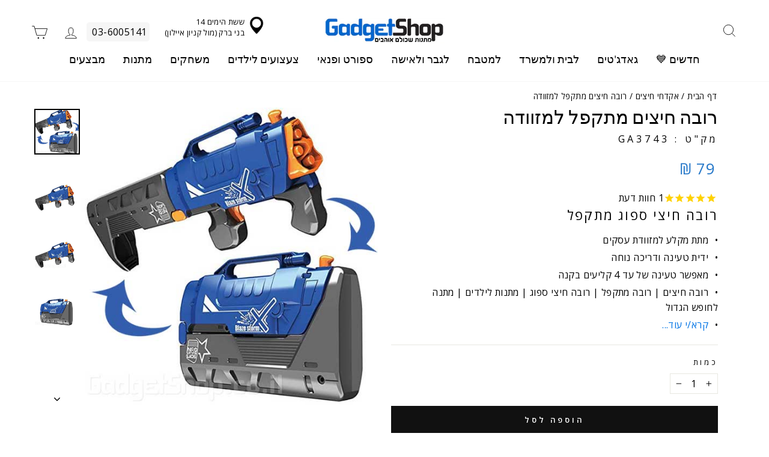

--- FILE ---
content_type: text/html; charset=utf-8
request_url: https://www.gadgetshop.co.il/products/g-force-uzi
body_size: 42193
content:
<!doctype html>
<html class="no-js" lang="he" dir="rtl">
<head>
<meta name="google-site-verification" content="rdBPcaxJULdIyt6geupRu2r4ED6u3HHQ8g9pDR55kVk" />

  <meta charset="utf-8">
  <meta http-equiv="X-UA-Compatible" content="IE=edge,chrome=1">
  <meta name="viewport" content="width=device-width,initial-scale=1">
  <meta name="theme-color" content="#111111">
  <link rel="canonical" href="https://www.gadgetshop.co.il/products/g-force-uzi">
  <link rel="preconnect" href="https://cdn.shopify.com" crossorigin>
  <link rel="preconnect" href="https://fonts.shopifycdn.com" crossorigin>
  <link rel="dns-prefetch" href="https://productreviews.shopifycdn.com">
  <link rel="dns-prefetch" href="https://ajax.googleapis.com">
  <link rel="dns-prefetch" href="https://maps.googleapis.com">
  <link rel="dns-prefetch" href="https://maps.gstatic.com">
  <link rel="stylesheet" href="//www.gadgetshop.co.il/cdn/shop/t/29/assets/theme.css?v=131120593444150084581761392322" media="print" onload="this.media='all'">

  <link rel="preload" href="//www.gadgetshop.co.il/cdn/shop/files/independence-day_1530778a-9ba3-4b78-bc1e-0a896d9076b8.webp?v=16167437631982525023" as="image" fetchpriority="high">
  <link rel="preload" href="//www.gadgetshop.co.il/cdn/shop/files/vnsrcje0geloiafqnwcx.webp?v=17354024084183442644" as="image" fetchpriority="high"><link rel="shortcut icon" href="//www.gadgetshop.co.il/cdn/shop/files/gadgetshop-favicon_32x32.png?v=1729145548" type="image/png" /><title>רובה חיצים מתקפל למזוודה - המתנה מושלמת לילדים
&ndash; גאדג&#39;טשופ
</title>
<meta name="description" content="מחפשים רובה חצים מדליק וחדשני? רובה חיצים מתקפל הוא רובה חיצי ספוג מטריף ומיוחד שהופך ממזוודת עסקים לתת מקלע שמזכיר את רובה הסער הישראלי עוזי!"><meta property="og:site_name" content="גאדג&#39;טשופ">
  <meta property="og:url" content="https://www.gadgetshop.co.il/products/g-force-uzi">
  <meta property="og:title" content="רובה חיצים מתקפל למזוודה">
  <meta property="og:type" content="product">
  <meta property="og:description" content="מחפשים רובה חצים מדליק וחדשני? רובה חיצים מתקפל הוא רובה חיצי ספוג מטריף ומיוחד שהופך ממזוודת עסקים לתת מקלע שמזכיר את רובה הסער הישראלי עוזי!"><meta property="og:image" content="https://www.gadgetshop.co.il/cdn/shop/products/g-force-uzi-b.jpg?v=1640777084">
    <meta property="og:image:secure_url" content="https://www.gadgetshop.co.il/cdn/shop/products/g-force-uzi-b.jpg?v=1640777084">
    <meta property="og:image:width" content="550">
    <meta property="og:image:height" content="550"><meta name="twitter:site" content="@">
  <meta name="twitter:card" content="summary_large_image">
  <meta name="twitter:title" content="רובה חיצים מתקפל למזוודה">
  <meta name="twitter:description" content="מחפשים רובה חצים מדליק וחדשני? רובה חיצים מתקפל הוא רובה חיצי ספוג מטריף ומיוחד שהופך ממזוודת עסקים לתת מקלע שמזכיר את רובה הסער הישראלי עוזי!">
<style data-shopify>@font-face {
  font-family: Assistant;
  font-weight: 400;
  font-style: normal;
  font-display: swap;
  src: url("//www.gadgetshop.co.il/cdn/fonts/assistant/assistant_n4.9120912a469cad1cc292572851508ca49d12e768.woff2") format("woff2"),
       url("//www.gadgetshop.co.il/cdn/fonts/assistant/assistant_n4.6e9875ce64e0fefcd3f4446b7ec9036b3ddd2985.woff") format("woff");
}

  @font-face {
  font-family: "Open Sans";
  font-weight: 400;
  font-style: normal;
  font-display: swap;
  src: url("//www.gadgetshop.co.il/cdn/fonts/open_sans/opensans_n4.c32e4d4eca5273f6d4ee95ddf54b5bbb75fc9b61.woff2") format("woff2"),
       url("//www.gadgetshop.co.il/cdn/fonts/open_sans/opensans_n4.5f3406f8d94162b37bfa232b486ac93ee892406d.woff") format("woff");
}


  @font-face {
  font-family: "Open Sans";
  font-weight: 600;
  font-style: normal;
  font-display: swap;
  src: url("//www.gadgetshop.co.il/cdn/fonts/open_sans/opensans_n6.15aeff3c913c3fe570c19cdfeed14ce10d09fb08.woff2") format("woff2"),
       url("//www.gadgetshop.co.il/cdn/fonts/open_sans/opensans_n6.14bef14c75f8837a87f70ce22013cb146ee3e9f3.woff") format("woff");
}

  @font-face {
  font-family: "Open Sans";
  font-weight: 400;
  font-style: italic;
  font-display: swap;
  src: url("//www.gadgetshop.co.il/cdn/fonts/open_sans/opensans_i4.6f1d45f7a46916cc95c694aab32ecbf7509cbf33.woff2") format("woff2"),
       url("//www.gadgetshop.co.il/cdn/fonts/open_sans/opensans_i4.4efaa52d5a57aa9a57c1556cc2b7465d18839daa.woff") format("woff");
}

  @font-face {
  font-family: "Open Sans";
  font-weight: 600;
  font-style: italic;
  font-display: swap;
  src: url("//www.gadgetshop.co.il/cdn/fonts/open_sans/opensans_i6.828bbc1b99433eacd7d50c9f0c1bfe16f27b89a3.woff2") format("woff2"),
       url("//www.gadgetshop.co.il/cdn/fonts/open_sans/opensans_i6.a79e1402e2bbd56b8069014f43ff9c422c30d057.woff") format("woff");
}

</style><link href="//www.gadgetshop.co.il/cdn/shop/t/29/assets/theme.css?v=131120593444150084581761392322" rel="stylesheet" type="text/css" media="all" />
<style data-shopify>:root {
    --typeHeaderPrimary: Assistant;
    --typeHeaderFallback: sans-serif;
    --typeHeaderSize: 37px;
    --typeHeaderWeight: 400;
    --typeHeaderLineHeight: 1;
    --typeHeaderSpacing: 0.0em;

    --typeBasePrimary:"Open Sans";
    --typeBaseFallback:sans-serif;
    --typeBaseSize: 16px;
    --typeBaseWeight: 400;
    --typeBaseSpacing: 0.025em;
    --typeBaseLineHeight: 1.4;

    --typeCollectionTitle: 20px;

    --iconWeight: 2px;
    --iconLinecaps: miter;

    
      --buttonRadius: 0px;
    

    --colorGridOverlayOpacity: 0.1;
  }

  .placeholder-content {
    background-image: linear-gradient(100deg, #ffffff 40%, #f7f7f7 63%, #ffffff 79%);
  }</style><!-- Stamped - Begin Script-->

<script async type="text/javascript" data-api-key="pubkey-6E0M300JkF7azTgl9J2W0s8Kf8OPX7" id="stamped-script-widget" src="https://cdn1.stamped.io/files/widget.min.js"></script>
 
<!-- Stamped - End Script -->
  
  <script>
    document.documentElement.className = document.documentElement.className.replace('no-js', 'js');

    window.theme = window.theme || {};
    theme.routes = {
      home: "/",
      cart: "/cart.js",
      cartPage: "/cart",
      cartAdd: "/cart/add.js",
      cartChange: "/cart/change.js",
      search: "/search",
      predictive_url: "/search/suggest"
    };
    theme.strings = {
      soldOut: "אזל המלאי",
      unavailable: "",
      inStockLabel: "במלאי, מוכן למשלוח \/ לאיסוף",
      oneStockLabel: "",
      otherStockLabel: "",
      willNotShipUntil: "",
      willBeInStockAfter: "",
      waitingForStock: "",
      savePrice: "",
      cartEmpty: "סל הקניות של ריק",
      cartTermsConfirmation: "",
      searchCollections: "קטגוריות",
      searchPages: "דפים",
      searchArticles: "מאמרים",
      productFrom: "",
      maxQuantity: ""
    };
    theme.settings = {
      cartType: "drawer",
      isCustomerTemplate: false,
      moneyFormat: "{{amount_no_decimals}} ₪",
      saveType: "dollar",
      productImageSize: "natural",
      productImageCover: true,
      predictiveSearch: false,
      predictiveSearchType: null,
      predictiveSearchVendor: false,
      predictiveSearchPrice: false,
      quickView: true,
      themeName: 'Impulse',
      themeVersion: "7.3.1"
    };
  </script>

  <script>window.performance && window.performance.mark && window.performance.mark('shopify.content_for_header.start');</script><meta name="google-site-verification" content="hnjrlcp2Q9izvbOXgnVFBpXG9wt51gPdz0RPwsR0HoE">
<meta id="shopify-digital-wallet" name="shopify-digital-wallet" content="/59975270584/digital_wallets/dialog">
<link rel="alternate" type="application/json+oembed" href="https://www.gadgetshop.co.il/products/g-force-uzi.oembed">
<script async="async" src="/checkouts/internal/preloads.js?locale=he-IL"></script>
<script id="shopify-features" type="application/json">{"accessToken":"b0427b6868b774ad4fca4bb46e46f40b","betas":["rich-media-storefront-analytics"],"domain":"www.gadgetshop.co.il","predictiveSearch":false,"shopId":59975270584,"locale":"he"}</script>
<script>var Shopify = Shopify || {};
Shopify.shop = "gadgetshop-israel.myshopify.com";
Shopify.locale = "he";
Shopify.currency = {"active":"ILS","rate":"1.0"};
Shopify.country = "IL";
Shopify.theme = {"name":"Impulse - zissu ltd - infinate scroll(v-2.0)","id":177317642521,"schema_name":"Impulse","schema_version":"7.3.1","theme_store_id":857,"role":"main"};
Shopify.theme.handle = "null";
Shopify.theme.style = {"id":null,"handle":null};
Shopify.cdnHost = "www.gadgetshop.co.il/cdn";
Shopify.routes = Shopify.routes || {};
Shopify.routes.root = "/";</script>
<script type="module">!function(o){(o.Shopify=o.Shopify||{}).modules=!0}(window);</script>
<script>!function(o){function n(){var o=[];function n(){o.push(Array.prototype.slice.apply(arguments))}return n.q=o,n}var t=o.Shopify=o.Shopify||{};t.loadFeatures=n(),t.autoloadFeatures=n()}(window);</script>
<script id="shop-js-analytics" type="application/json">{"pageType":"product"}</script>
<script defer="defer" async type="module" src="//www.gadgetshop.co.il/cdn/shopifycloud/shop-js/modules/v2/client.init-shop-cart-sync_BApSsMSl.en.esm.js"></script>
<script defer="defer" async type="module" src="//www.gadgetshop.co.il/cdn/shopifycloud/shop-js/modules/v2/chunk.common_CBoos6YZ.esm.js"></script>
<script type="module">
  await import("//www.gadgetshop.co.il/cdn/shopifycloud/shop-js/modules/v2/client.init-shop-cart-sync_BApSsMSl.en.esm.js");
await import("//www.gadgetshop.co.il/cdn/shopifycloud/shop-js/modules/v2/chunk.common_CBoos6YZ.esm.js");

  window.Shopify.SignInWithShop?.initShopCartSync?.({"fedCMEnabled":true,"windoidEnabled":true});

</script>
<script>(function() {
  var isLoaded = false;
  function asyncLoad() {
    if (isLoaded) return;
    isLoaded = true;
    var urls = ["https:\/\/cdn1.stamped.io\/files\/widget.min.js?shop=gadgetshop-israel.myshopify.com","https:\/\/accessories.w3apps.co\/js\/accessories.js?shop=gadgetshop-israel.myshopify.com","https:\/\/cdn.littlebesidesme.com\/PIU\/commons.js?shop=gadgetshop-israel.myshopify.com","https:\/\/cdn.littlebesidesme.com\/PIU\/main.js?shop=gadgetshop-israel.myshopify.com","https:\/\/cdn.littlebesidesme.com\/PIU\/displayCart.js?shop=gadgetshop-israel.myshopify.com","https:\/\/app.fugu-it.com\/websensor\/scripttoinstall\/shopify?shop=gadgetshop-israel.myshopify.com","https:\/\/js.flashyapp.com\/shopify.js?account_id=3862\u0026shop=gadgetshop-israel.myshopify.com","https:\/\/searchanise-ef84.kxcdn.com\/widgets\/shopify\/init.js?a=6d1i2L4G4h\u0026shop=gadgetshop-israel.myshopify.com","\/\/backinstock.useamp.com\/widget\/49687_1767157585.js?category=bis\u0026v=6\u0026shop=gadgetshop-israel.myshopify.com","https:\/\/cdn.adscale.com\/static\/ecom_js\/gadgetshop-israel\/add_item_to_cart.js?ver=20260120\u0026shop=gadgetshop-israel.myshopify.com"];
    for (var i = 0; i < urls.length; i++) {
      var s = document.createElement('script');
      s.type = 'text/javascript';
      s.async = true;
      s.src = urls[i];
      var x = document.getElementsByTagName('script')[0];
      x.parentNode.insertBefore(s, x);
    }
  };
  if(window.attachEvent) {
    window.attachEvent('onload', asyncLoad);
  } else {
    window.addEventListener('load', asyncLoad, false);
  }
})();</script>
<script id="__st">var __st={"a":59975270584,"offset":7200,"reqid":"d58ffb2b-97b1-4be0-9b40-10906229e19d-1768890755","pageurl":"www.gadgetshop.co.il\/products\/g-force-uzi","u":"5dec04156488","p":"product","rtyp":"product","rid":6952661254328};</script>
<script>window.ShopifyPaypalV4VisibilityTracking = true;</script>
<script id="captcha-bootstrap">!function(){'use strict';const t='contact',e='account',n='new_comment',o=[[t,t],['blogs',n],['comments',n],[t,'customer']],c=[[e,'customer_login'],[e,'guest_login'],[e,'recover_customer_password'],[e,'create_customer']],r=t=>t.map((([t,e])=>`form[action*='/${t}']:not([data-nocaptcha='true']) input[name='form_type'][value='${e}']`)).join(','),a=t=>()=>t?[...document.querySelectorAll(t)].map((t=>t.form)):[];function s(){const t=[...o],e=r(t);return a(e)}const i='password',u='form_key',d=['recaptcha-v3-token','g-recaptcha-response','h-captcha-response',i],f=()=>{try{return window.sessionStorage}catch{return}},m='__shopify_v',_=t=>t.elements[u];function p(t,e,n=!1){try{const o=window.sessionStorage,c=JSON.parse(o.getItem(e)),{data:r}=function(t){const{data:e,action:n}=t;return t[m]||n?{data:e,action:n}:{data:t,action:n}}(c);for(const[e,n]of Object.entries(r))t.elements[e]&&(t.elements[e].value=n);n&&o.removeItem(e)}catch(o){console.error('form repopulation failed',{error:o})}}const l='form_type',E='cptcha';function T(t){t.dataset[E]=!0}const w=window,h=w.document,L='Shopify',v='ce_forms',y='captcha';let A=!1;((t,e)=>{const n=(g='f06e6c50-85a8-45c8-87d0-21a2b65856fe',I='https://cdn.shopify.com/shopifycloud/storefront-forms-hcaptcha/ce_storefront_forms_captcha_hcaptcha.v1.5.2.iife.js',D={infoText:'Protected by hCaptcha',privacyText:'Privacy',termsText:'Terms'},(t,e,n)=>{const o=w[L][v],c=o.bindForm;if(c)return c(t,g,e,D).then(n);var r;o.q.push([[t,g,e,D],n]),r=I,A||(h.body.append(Object.assign(h.createElement('script'),{id:'captcha-provider',async:!0,src:r})),A=!0)});var g,I,D;w[L]=w[L]||{},w[L][v]=w[L][v]||{},w[L][v].q=[],w[L][y]=w[L][y]||{},w[L][y].protect=function(t,e){n(t,void 0,e),T(t)},Object.freeze(w[L][y]),function(t,e,n,w,h,L){const[v,y,A,g]=function(t,e,n){const i=e?o:[],u=t?c:[],d=[...i,...u],f=r(d),m=r(i),_=r(d.filter((([t,e])=>n.includes(e))));return[a(f),a(m),a(_),s()]}(w,h,L),I=t=>{const e=t.target;return e instanceof HTMLFormElement?e:e&&e.form},D=t=>v().includes(t);t.addEventListener('submit',(t=>{const e=I(t);if(!e)return;const n=D(e)&&!e.dataset.hcaptchaBound&&!e.dataset.recaptchaBound,o=_(e),c=g().includes(e)&&(!o||!o.value);(n||c)&&t.preventDefault(),c&&!n&&(function(t){try{if(!f())return;!function(t){const e=f();if(!e)return;const n=_(t);if(!n)return;const o=n.value;o&&e.removeItem(o)}(t);const e=Array.from(Array(32),(()=>Math.random().toString(36)[2])).join('');!function(t,e){_(t)||t.append(Object.assign(document.createElement('input'),{type:'hidden',name:u})),t.elements[u].value=e}(t,e),function(t,e){const n=f();if(!n)return;const o=[...t.querySelectorAll(`input[type='${i}']`)].map((({name:t})=>t)),c=[...d,...o],r={};for(const[a,s]of new FormData(t).entries())c.includes(a)||(r[a]=s);n.setItem(e,JSON.stringify({[m]:1,action:t.action,data:r}))}(t,e)}catch(e){console.error('failed to persist form',e)}}(e),e.submit())}));const S=(t,e)=>{t&&!t.dataset[E]&&(n(t,e.some((e=>e===t))),T(t))};for(const o of['focusin','change'])t.addEventListener(o,(t=>{const e=I(t);D(e)&&S(e,y())}));const B=e.get('form_key'),M=e.get(l),P=B&&M;t.addEventListener('DOMContentLoaded',(()=>{const t=y();if(P)for(const e of t)e.elements[l].value===M&&p(e,B);[...new Set([...A(),...v().filter((t=>'true'===t.dataset.shopifyCaptcha))])].forEach((e=>S(e,t)))}))}(h,new URLSearchParams(w.location.search),n,t,e,['guest_login'])})(!0,!0)}();</script>
<script integrity="sha256-4kQ18oKyAcykRKYeNunJcIwy7WH5gtpwJnB7kiuLZ1E=" data-source-attribution="shopify.loadfeatures" defer="defer" src="//www.gadgetshop.co.il/cdn/shopifycloud/storefront/assets/storefront/load_feature-a0a9edcb.js" crossorigin="anonymous"></script>
<script data-source-attribution="shopify.dynamic_checkout.dynamic.init">var Shopify=Shopify||{};Shopify.PaymentButton=Shopify.PaymentButton||{isStorefrontPortableWallets:!0,init:function(){window.Shopify.PaymentButton.init=function(){};var t=document.createElement("script");t.src="https://www.gadgetshop.co.il/cdn/shopifycloud/portable-wallets/latest/portable-wallets.he.js",t.type="module",document.head.appendChild(t)}};
</script>
<script data-source-attribution="shopify.dynamic_checkout.buyer_consent">
  function portableWalletsHideBuyerConsent(e){var t=document.getElementById("shopify-buyer-consent"),n=document.getElementById("shopify-subscription-policy-button");t&&n&&(t.classList.add("hidden"),t.setAttribute("aria-hidden","true"),n.removeEventListener("click",e))}function portableWalletsShowBuyerConsent(e){var t=document.getElementById("shopify-buyer-consent"),n=document.getElementById("shopify-subscription-policy-button");t&&n&&(t.classList.remove("hidden"),t.removeAttribute("aria-hidden"),n.addEventListener("click",e))}window.Shopify?.PaymentButton&&(window.Shopify.PaymentButton.hideBuyerConsent=portableWalletsHideBuyerConsent,window.Shopify.PaymentButton.showBuyerConsent=portableWalletsShowBuyerConsent);
</script>
<script data-source-attribution="shopify.dynamic_checkout.cart.bootstrap">document.addEventListener("DOMContentLoaded",(function(){function t(){return document.querySelector("shopify-accelerated-checkout-cart, shopify-accelerated-checkout")}if(t())Shopify.PaymentButton.init();else{new MutationObserver((function(e,n){t()&&(Shopify.PaymentButton.init(),n.disconnect())})).observe(document.body,{childList:!0,subtree:!0})}}));
</script>

<script>window.performance && window.performance.mark && window.performance.mark('shopify.content_for_header.end');</script>

  <script src="//www.gadgetshop.co.il/cdn/shop/t/29/assets/vendor-scripts-v11.js" defer="defer"></script><script src="//www.gadgetshop.co.il/cdn/shop/t/29/assets/theme.js?v=43470750698195167481742965892" defer="defer"></script>

            
  <script defer="defer">'use strict'; (function (a, b, c) { if (!a.flashy) { a.flashy = function () { a.flashy.event && a.flashy.event(arguments), a.flashy.queue.push(arguments) }, a.flashy.queue = []; var d = document.getElementsByTagName('script')[0], e = document.createElement(b); e.src = c, e.async = !0, d.parentNode.insertBefore(e, d) } })(window, 'script', 'https://js.flashyapp.com/thunder.js'), flashy('init', 3862);</script>

<script id="flashy-pixels" defer="defer">
	window.addEventListener('onFlashy', function(e) {
		var flashy_cart = {};
		flashy_cart.value = 0;
		flashy_cart.currency = 'ILS';

		flashy_cart.content_ids = [];

		

		if( localStorage.getItem('flashy_cart') !== JSON.stringify(flashy_cart) )
		{
			flashy('UpdateCart', flashy_cart);
			localStorage.setItem('flashy_cart', JSON.stringify(flashy_cart));
		}

		
			flashy('ViewContent', {
				'content_ids': ['40730094895288']
			});
		
	});
</script>

  <!-- Google Tag Manager -->
  <script>(function(w,d,s,l,i){w[l]=w[l]||[];w[l].push({'gtm.start':
  new Date().getTime(),event:'gtm.js'});var f=d.getElementsByTagName(s)[0],
  j=d.createElement(s),dl=l!='dataLayer'?'&l='+l:'';j.async=true;j.src=
  'https://www.googletagmanager.com/gtm.js?id='+i+dl;f.parentNode.insertBefore(j,f);
  })(window,document,'script','dataLayer','GTM-WSMSDBS');</script>
  <!-- End Google Tag Manager -->


<!-- BEGIN app block: shopify://apps/mighty-image-uploader/blocks/app-embed-block/1fd42d45-f36c-4cd4-a281-183fed7894d3 -->
  <script>
    window.imageUploader = window.imageUploader || {};
    window.imageUploader.priceOptions = {};
  </script>
	
		<script type="text/javascript" async src=https://cdn.littlebesidesme.com/PIU/displayCart.js></script>
	


<!-- END app block --><link href="https://monorail-edge.shopifysvc.com" rel="dns-prefetch">
<script>(function(){if ("sendBeacon" in navigator && "performance" in window) {try {var session_token_from_headers = performance.getEntriesByType('navigation')[0].serverTiming.find(x => x.name == '_s').description;} catch {var session_token_from_headers = undefined;}var session_cookie_matches = document.cookie.match(/_shopify_s=([^;]*)/);var session_token_from_cookie = session_cookie_matches && session_cookie_matches.length === 2 ? session_cookie_matches[1] : "";var session_token = session_token_from_headers || session_token_from_cookie || "";function handle_abandonment_event(e) {var entries = performance.getEntries().filter(function(entry) {return /monorail-edge.shopifysvc.com/.test(entry.name);});if (!window.abandonment_tracked && entries.length === 0) {window.abandonment_tracked = true;var currentMs = Date.now();var navigation_start = performance.timing.navigationStart;var payload = {shop_id: 59975270584,url: window.location.href,navigation_start,duration: currentMs - navigation_start,session_token,page_type: "product"};window.navigator.sendBeacon("https://monorail-edge.shopifysvc.com/v1/produce", JSON.stringify({schema_id: "online_store_buyer_site_abandonment/1.1",payload: payload,metadata: {event_created_at_ms: currentMs,event_sent_at_ms: currentMs}}));}}window.addEventListener('pagehide', handle_abandonment_event);}}());</script>
<script id="web-pixels-manager-setup">(function e(e,d,r,n,o){if(void 0===o&&(o={}),!Boolean(null===(a=null===(i=window.Shopify)||void 0===i?void 0:i.analytics)||void 0===a?void 0:a.replayQueue)){var i,a;window.Shopify=window.Shopify||{};var t=window.Shopify;t.analytics=t.analytics||{};var s=t.analytics;s.replayQueue=[],s.publish=function(e,d,r){return s.replayQueue.push([e,d,r]),!0};try{self.performance.mark("wpm:start")}catch(e){}var l=function(){var e={modern:/Edge?\/(1{2}[4-9]|1[2-9]\d|[2-9]\d{2}|\d{4,})\.\d+(\.\d+|)|Firefox\/(1{2}[4-9]|1[2-9]\d|[2-9]\d{2}|\d{4,})\.\d+(\.\d+|)|Chrom(ium|e)\/(9{2}|\d{3,})\.\d+(\.\d+|)|(Maci|X1{2}).+ Version\/(15\.\d+|(1[6-9]|[2-9]\d|\d{3,})\.\d+)([,.]\d+|)( \(\w+\)|)( Mobile\/\w+|) Safari\/|Chrome.+OPR\/(9{2}|\d{3,})\.\d+\.\d+|(CPU[ +]OS|iPhone[ +]OS|CPU[ +]iPhone|CPU IPhone OS|CPU iPad OS)[ +]+(15[._]\d+|(1[6-9]|[2-9]\d|\d{3,})[._]\d+)([._]\d+|)|Android:?[ /-](13[3-9]|1[4-9]\d|[2-9]\d{2}|\d{4,})(\.\d+|)(\.\d+|)|Android.+Firefox\/(13[5-9]|1[4-9]\d|[2-9]\d{2}|\d{4,})\.\d+(\.\d+|)|Android.+Chrom(ium|e)\/(13[3-9]|1[4-9]\d|[2-9]\d{2}|\d{4,})\.\d+(\.\d+|)|SamsungBrowser\/([2-9]\d|\d{3,})\.\d+/,legacy:/Edge?\/(1[6-9]|[2-9]\d|\d{3,})\.\d+(\.\d+|)|Firefox\/(5[4-9]|[6-9]\d|\d{3,})\.\d+(\.\d+|)|Chrom(ium|e)\/(5[1-9]|[6-9]\d|\d{3,})\.\d+(\.\d+|)([\d.]+$|.*Safari\/(?![\d.]+ Edge\/[\d.]+$))|(Maci|X1{2}).+ Version\/(10\.\d+|(1[1-9]|[2-9]\d|\d{3,})\.\d+)([,.]\d+|)( \(\w+\)|)( Mobile\/\w+|) Safari\/|Chrome.+OPR\/(3[89]|[4-9]\d|\d{3,})\.\d+\.\d+|(CPU[ +]OS|iPhone[ +]OS|CPU[ +]iPhone|CPU IPhone OS|CPU iPad OS)[ +]+(10[._]\d+|(1[1-9]|[2-9]\d|\d{3,})[._]\d+)([._]\d+|)|Android:?[ /-](13[3-9]|1[4-9]\d|[2-9]\d{2}|\d{4,})(\.\d+|)(\.\d+|)|Mobile Safari.+OPR\/([89]\d|\d{3,})\.\d+\.\d+|Android.+Firefox\/(13[5-9]|1[4-9]\d|[2-9]\d{2}|\d{4,})\.\d+(\.\d+|)|Android.+Chrom(ium|e)\/(13[3-9]|1[4-9]\d|[2-9]\d{2}|\d{4,})\.\d+(\.\d+|)|Android.+(UC? ?Browser|UCWEB|U3)[ /]?(15\.([5-9]|\d{2,})|(1[6-9]|[2-9]\d|\d{3,})\.\d+)\.\d+|SamsungBrowser\/(5\.\d+|([6-9]|\d{2,})\.\d+)|Android.+MQ{2}Browser\/(14(\.(9|\d{2,})|)|(1[5-9]|[2-9]\d|\d{3,})(\.\d+|))(\.\d+|)|K[Aa][Ii]OS\/(3\.\d+|([4-9]|\d{2,})\.\d+)(\.\d+|)/},d=e.modern,r=e.legacy,n=navigator.userAgent;return n.match(d)?"modern":n.match(r)?"legacy":"unknown"}(),u="modern"===l?"modern":"legacy",c=(null!=n?n:{modern:"",legacy:""})[u],f=function(e){return[e.baseUrl,"/wpm","/b",e.hashVersion,"modern"===e.buildTarget?"m":"l",".js"].join("")}({baseUrl:d,hashVersion:r,buildTarget:u}),m=function(e){var d=e.version,r=e.bundleTarget,n=e.surface,o=e.pageUrl,i=e.monorailEndpoint;return{emit:function(e){var a=e.status,t=e.errorMsg,s=(new Date).getTime(),l=JSON.stringify({metadata:{event_sent_at_ms:s},events:[{schema_id:"web_pixels_manager_load/3.1",payload:{version:d,bundle_target:r,page_url:o,status:a,surface:n,error_msg:t},metadata:{event_created_at_ms:s}}]});if(!i)return console&&console.warn&&console.warn("[Web Pixels Manager] No Monorail endpoint provided, skipping logging."),!1;try{return self.navigator.sendBeacon.bind(self.navigator)(i,l)}catch(e){}var u=new XMLHttpRequest;try{return u.open("POST",i,!0),u.setRequestHeader("Content-Type","text/plain"),u.send(l),!0}catch(e){return console&&console.warn&&console.warn("[Web Pixels Manager] Got an unhandled error while logging to Monorail."),!1}}}}({version:r,bundleTarget:l,surface:e.surface,pageUrl:self.location.href,monorailEndpoint:e.monorailEndpoint});try{o.browserTarget=l,function(e){var d=e.src,r=e.async,n=void 0===r||r,o=e.onload,i=e.onerror,a=e.sri,t=e.scriptDataAttributes,s=void 0===t?{}:t,l=document.createElement("script"),u=document.querySelector("head"),c=document.querySelector("body");if(l.async=n,l.src=d,a&&(l.integrity=a,l.crossOrigin="anonymous"),s)for(var f in s)if(Object.prototype.hasOwnProperty.call(s,f))try{l.dataset[f]=s[f]}catch(e){}if(o&&l.addEventListener("load",o),i&&l.addEventListener("error",i),u)u.appendChild(l);else{if(!c)throw new Error("Did not find a head or body element to append the script");c.appendChild(l)}}({src:f,async:!0,onload:function(){if(!function(){var e,d;return Boolean(null===(d=null===(e=window.Shopify)||void 0===e?void 0:e.analytics)||void 0===d?void 0:d.initialized)}()){var d=window.webPixelsManager.init(e)||void 0;if(d){var r=window.Shopify.analytics;r.replayQueue.forEach((function(e){var r=e[0],n=e[1],o=e[2];d.publishCustomEvent(r,n,o)})),r.replayQueue=[],r.publish=d.publishCustomEvent,r.visitor=d.visitor,r.initialized=!0}}},onerror:function(){return m.emit({status:"failed",errorMsg:"".concat(f," has failed to load")})},sri:function(e){var d=/^sha384-[A-Za-z0-9+/=]+$/;return"string"==typeof e&&d.test(e)}(c)?c:"",scriptDataAttributes:o}),m.emit({status:"loading"})}catch(e){m.emit({status:"failed",errorMsg:(null==e?void 0:e.message)||"Unknown error"})}}})({shopId: 59975270584,storefrontBaseUrl: "https://www.gadgetshop.co.il",extensionsBaseUrl: "https://extensions.shopifycdn.com/cdn/shopifycloud/web-pixels-manager",monorailEndpoint: "https://monorail-edge.shopifysvc.com/unstable/produce_batch",surface: "storefront-renderer",enabledBetaFlags: ["2dca8a86"],webPixelsConfigList: [{"id":"1352892697","configuration":"{\"apiKey\":\"6d1i2L4G4h\", \"host\":\"searchserverapi1.com\"}","eventPayloadVersion":"v1","runtimeContext":"STRICT","scriptVersion":"5559ea45e47b67d15b30b79e7c6719da","type":"APP","apiClientId":578825,"privacyPurposes":["ANALYTICS"],"dataSharingAdjustments":{"protectedCustomerApprovalScopes":["read_customer_personal_data"]}},{"id":"1155399961","configuration":"{\"accountID\":\"AdScaleWepPixel\",\"adscaleShopHost\":\"gadgetshop-israel\"}","eventPayloadVersion":"v1","runtimeContext":"STRICT","scriptVersion":"bb7d4e376056952c1b8d587666f0fa80","type":"APP","apiClientId":1807201,"privacyPurposes":["ANALYTICS","MARKETING","SALE_OF_DATA"],"dataSharingAdjustments":{"protectedCustomerApprovalScopes":["read_customer_address","read_customer_email","read_customer_name","read_customer_personal_data","read_customer_phone"]}},{"id":"1022722329","configuration":"{\"pixelCode\":\"CT5N5LBC77UFVULD2550\"}","eventPayloadVersion":"v1","runtimeContext":"STRICT","scriptVersion":"22e92c2ad45662f435e4801458fb78cc","type":"APP","apiClientId":4383523,"privacyPurposes":["ANALYTICS","MARKETING","SALE_OF_DATA"],"dataSharingAdjustments":{"protectedCustomerApprovalScopes":["read_customer_address","read_customer_email","read_customer_name","read_customer_personal_data","read_customer_phone"]}},{"id":"745013529","configuration":"{\"config\":\"{\\\"google_tag_ids\\\":[\\\"G-74FQJNHRGQ\\\",\\\"AW-1022256973\\\",\\\"GT-NNSD5T6\\\"],\\\"target_country\\\":\\\"IL\\\",\\\"gtag_events\\\":[{\\\"type\\\":\\\"begin_checkout\\\",\\\"action_label\\\":[\\\"G-74FQJNHRGQ\\\",\\\"AW-1022256973\\\/A-8YCNbt4IoDEM3OuecD\\\"]},{\\\"type\\\":\\\"search\\\",\\\"action_label\\\":[\\\"G-74FQJNHRGQ\\\",\\\"AW-1022256973\\\/c-TtCNnt4IoDEM3OuecD\\\"]},{\\\"type\\\":\\\"view_item\\\",\\\"action_label\\\":[\\\"G-74FQJNHRGQ\\\",\\\"AW-1022256973\\\/wZlsCNDt4IoDEM3OuecD\\\",\\\"MC-ENPBXXFJQ1\\\"]},{\\\"type\\\":\\\"purchase\\\",\\\"action_label\\\":[\\\"G-74FQJNHRGQ\\\",\\\"AW-1022256973\\\/-mq-CM3t4IoDEM3OuecD\\\",\\\"MC-ENPBXXFJQ1\\\"]},{\\\"type\\\":\\\"page_view\\\",\\\"action_label\\\":[\\\"G-74FQJNHRGQ\\\",\\\"AW-1022256973\\\/BTO4CMrt4IoDEM3OuecD\\\",\\\"MC-ENPBXXFJQ1\\\"]},{\\\"type\\\":\\\"add_payment_info\\\",\\\"action_label\\\":[\\\"G-74FQJNHRGQ\\\",\\\"AW-1022256973\\\/S8ZKCNzt4IoDEM3OuecD\\\"]},{\\\"type\\\":\\\"add_to_cart\\\",\\\"action_label\\\":[\\\"G-74FQJNHRGQ\\\",\\\"AW-1022256973\\\/dGAACNPt4IoDEM3OuecD\\\"]}],\\\"enable_monitoring_mode\\\":false}\"}","eventPayloadVersion":"v1","runtimeContext":"OPEN","scriptVersion":"b2a88bafab3e21179ed38636efcd8a93","type":"APP","apiClientId":1780363,"privacyPurposes":[],"dataSharingAdjustments":{"protectedCustomerApprovalScopes":["read_customer_address","read_customer_email","read_customer_name","read_customer_personal_data","read_customer_phone"]}},{"id":"345604377","configuration":"{\"pixel_id\":\"603930686429294\",\"pixel_type\":\"facebook_pixel\",\"metaapp_system_user_token\":\"-\"}","eventPayloadVersion":"v1","runtimeContext":"OPEN","scriptVersion":"ca16bc87fe92b6042fbaa3acc2fbdaa6","type":"APP","apiClientId":2329312,"privacyPurposes":["ANALYTICS","MARKETING","SALE_OF_DATA"],"dataSharingAdjustments":{"protectedCustomerApprovalScopes":["read_customer_address","read_customer_email","read_customer_name","read_customer_personal_data","read_customer_phone"]}},{"id":"136642841","eventPayloadVersion":"1","runtimeContext":"LAX","scriptVersion":"1","type":"CUSTOM","privacyPurposes":["ANALYTICS","MARKETING","SALE_OF_DATA"],"name":"AdScale"},{"id":"shopify-app-pixel","configuration":"{}","eventPayloadVersion":"v1","runtimeContext":"STRICT","scriptVersion":"0450","apiClientId":"shopify-pixel","type":"APP","privacyPurposes":["ANALYTICS","MARKETING"]},{"id":"shopify-custom-pixel","eventPayloadVersion":"v1","runtimeContext":"LAX","scriptVersion":"0450","apiClientId":"shopify-pixel","type":"CUSTOM","privacyPurposes":["ANALYTICS","MARKETING"]}],isMerchantRequest: false,initData: {"shop":{"name":"גאדג'טשופ","paymentSettings":{"currencyCode":"ILS"},"myshopifyDomain":"gadgetshop-israel.myshopify.com","countryCode":"IL","storefrontUrl":"https:\/\/www.gadgetshop.co.il"},"customer":null,"cart":null,"checkout":null,"productVariants":[{"price":{"amount":79.0,"currencyCode":"ILS"},"product":{"title":"רובה חיצים מתקפל למזוודה","vendor":"Gadgetshop israel","id":"6952661254328","untranslatedTitle":"רובה חיצים מתקפל למזוודה","url":"\/products\/g-force-uzi","type":"אקדחי חיצים"},"id":"40730094895288","image":{"src":"\/\/www.gadgetshop.co.il\/cdn\/shop\/products\/g-force-uzi-b.jpg?v=1640777084"},"sku":"GA3743","title":"Default Title","untranslatedTitle":"Default Title"}],"purchasingCompany":null},},"https://www.gadgetshop.co.il/cdn","fcfee988w5aeb613cpc8e4bc33m6693e112",{"modern":"","legacy":""},{"shopId":"59975270584","storefrontBaseUrl":"https:\/\/www.gadgetshop.co.il","extensionBaseUrl":"https:\/\/extensions.shopifycdn.com\/cdn\/shopifycloud\/web-pixels-manager","surface":"storefront-renderer","enabledBetaFlags":"[\"2dca8a86\"]","isMerchantRequest":"false","hashVersion":"fcfee988w5aeb613cpc8e4bc33m6693e112","publish":"custom","events":"[[\"page_viewed\",{}],[\"product_viewed\",{\"productVariant\":{\"price\":{\"amount\":79.0,\"currencyCode\":\"ILS\"},\"product\":{\"title\":\"רובה חיצים מתקפל למזוודה\",\"vendor\":\"Gadgetshop israel\",\"id\":\"6952661254328\",\"untranslatedTitle\":\"רובה חיצים מתקפל למזוודה\",\"url\":\"\/products\/g-force-uzi\",\"type\":\"אקדחי חיצים\"},\"id\":\"40730094895288\",\"image\":{\"src\":\"\/\/www.gadgetshop.co.il\/cdn\/shop\/products\/g-force-uzi-b.jpg?v=1640777084\"},\"sku\":\"GA3743\",\"title\":\"Default Title\",\"untranslatedTitle\":\"Default Title\"}}]]"});</script><script>
  window.ShopifyAnalytics = window.ShopifyAnalytics || {};
  window.ShopifyAnalytics.meta = window.ShopifyAnalytics.meta || {};
  window.ShopifyAnalytics.meta.currency = 'ILS';
  var meta = {"product":{"id":6952661254328,"gid":"gid:\/\/shopify\/Product\/6952661254328","vendor":"Gadgetshop israel","type":"אקדחי חיצים","handle":"g-force-uzi","variants":[{"id":40730094895288,"price":7900,"name":"רובה חיצים מתקפל למזוודה","public_title":null,"sku":"GA3743"}],"remote":false},"page":{"pageType":"product","resourceType":"product","resourceId":6952661254328,"requestId":"d58ffb2b-97b1-4be0-9b40-10906229e19d-1768890755"}};
  for (var attr in meta) {
    window.ShopifyAnalytics.meta[attr] = meta[attr];
  }
</script>
<script class="analytics">
  (function () {
    var customDocumentWrite = function(content) {
      var jquery = null;

      if (window.jQuery) {
        jquery = window.jQuery;
      } else if (window.Checkout && window.Checkout.$) {
        jquery = window.Checkout.$;
      }

      if (jquery) {
        jquery('body').append(content);
      }
    };

    var hasLoggedConversion = function(token) {
      if (token) {
        return document.cookie.indexOf('loggedConversion=' + token) !== -1;
      }
      return false;
    }

    var setCookieIfConversion = function(token) {
      if (token) {
        var twoMonthsFromNow = new Date(Date.now());
        twoMonthsFromNow.setMonth(twoMonthsFromNow.getMonth() + 2);

        document.cookie = 'loggedConversion=' + token + '; expires=' + twoMonthsFromNow;
      }
    }

    var trekkie = window.ShopifyAnalytics.lib = window.trekkie = window.trekkie || [];
    if (trekkie.integrations) {
      return;
    }
    trekkie.methods = [
      'identify',
      'page',
      'ready',
      'track',
      'trackForm',
      'trackLink'
    ];
    trekkie.factory = function(method) {
      return function() {
        var args = Array.prototype.slice.call(arguments);
        args.unshift(method);
        trekkie.push(args);
        return trekkie;
      };
    };
    for (var i = 0; i < trekkie.methods.length; i++) {
      var key = trekkie.methods[i];
      trekkie[key] = trekkie.factory(key);
    }
    trekkie.load = function(config) {
      trekkie.config = config || {};
      trekkie.config.initialDocumentCookie = document.cookie;
      var first = document.getElementsByTagName('script')[0];
      var script = document.createElement('script');
      script.type = 'text/javascript';
      script.onerror = function(e) {
        var scriptFallback = document.createElement('script');
        scriptFallback.type = 'text/javascript';
        scriptFallback.onerror = function(error) {
                var Monorail = {
      produce: function produce(monorailDomain, schemaId, payload) {
        var currentMs = new Date().getTime();
        var event = {
          schema_id: schemaId,
          payload: payload,
          metadata: {
            event_created_at_ms: currentMs,
            event_sent_at_ms: currentMs
          }
        };
        return Monorail.sendRequest("https://" + monorailDomain + "/v1/produce", JSON.stringify(event));
      },
      sendRequest: function sendRequest(endpointUrl, payload) {
        // Try the sendBeacon API
        if (window && window.navigator && typeof window.navigator.sendBeacon === 'function' && typeof window.Blob === 'function' && !Monorail.isIos12()) {
          var blobData = new window.Blob([payload], {
            type: 'text/plain'
          });

          if (window.navigator.sendBeacon(endpointUrl, blobData)) {
            return true;
          } // sendBeacon was not successful

        } // XHR beacon

        var xhr = new XMLHttpRequest();

        try {
          xhr.open('POST', endpointUrl);
          xhr.setRequestHeader('Content-Type', 'text/plain');
          xhr.send(payload);
        } catch (e) {
          console.log(e);
        }

        return false;
      },
      isIos12: function isIos12() {
        return window.navigator.userAgent.lastIndexOf('iPhone; CPU iPhone OS 12_') !== -1 || window.navigator.userAgent.lastIndexOf('iPad; CPU OS 12_') !== -1;
      }
    };
    Monorail.produce('monorail-edge.shopifysvc.com',
      'trekkie_storefront_load_errors/1.1',
      {shop_id: 59975270584,
      theme_id: 177317642521,
      app_name: "storefront",
      context_url: window.location.href,
      source_url: "//www.gadgetshop.co.il/cdn/s/trekkie.storefront.cd680fe47e6c39ca5d5df5f0a32d569bc48c0f27.min.js"});

        };
        scriptFallback.async = true;
        scriptFallback.src = '//www.gadgetshop.co.il/cdn/s/trekkie.storefront.cd680fe47e6c39ca5d5df5f0a32d569bc48c0f27.min.js';
        first.parentNode.insertBefore(scriptFallback, first);
      };
      script.async = true;
      script.src = '//www.gadgetshop.co.il/cdn/s/trekkie.storefront.cd680fe47e6c39ca5d5df5f0a32d569bc48c0f27.min.js';
      first.parentNode.insertBefore(script, first);
    };
    trekkie.load(
      {"Trekkie":{"appName":"storefront","development":false,"defaultAttributes":{"shopId":59975270584,"isMerchantRequest":null,"themeId":177317642521,"themeCityHash":"11422839289427097807","contentLanguage":"he","currency":"ILS","eventMetadataId":"34a43ceb-0639-4edc-b282-ad8ab52628c9"},"isServerSideCookieWritingEnabled":true,"monorailRegion":"shop_domain","enabledBetaFlags":["65f19447"]},"Session Attribution":{},"S2S":{"facebookCapiEnabled":true,"source":"trekkie-storefront-renderer","apiClientId":580111}}
    );

    var loaded = false;
    trekkie.ready(function() {
      if (loaded) return;
      loaded = true;

      window.ShopifyAnalytics.lib = window.trekkie;

      var originalDocumentWrite = document.write;
      document.write = customDocumentWrite;
      try { window.ShopifyAnalytics.merchantGoogleAnalytics.call(this); } catch(error) {};
      document.write = originalDocumentWrite;

      window.ShopifyAnalytics.lib.page(null,{"pageType":"product","resourceType":"product","resourceId":6952661254328,"requestId":"d58ffb2b-97b1-4be0-9b40-10906229e19d-1768890755","shopifyEmitted":true});

      var match = window.location.pathname.match(/checkouts\/(.+)\/(thank_you|post_purchase)/)
      var token = match? match[1]: undefined;
      if (!hasLoggedConversion(token)) {
        setCookieIfConversion(token);
        window.ShopifyAnalytics.lib.track("Viewed Product",{"currency":"ILS","variantId":40730094895288,"productId":6952661254328,"productGid":"gid:\/\/shopify\/Product\/6952661254328","name":"רובה חיצים מתקפל למזוודה","price":"79.00","sku":"GA3743","brand":"Gadgetshop israel","variant":null,"category":"אקדחי חיצים","nonInteraction":true,"remote":false},undefined,undefined,{"shopifyEmitted":true});
      window.ShopifyAnalytics.lib.track("monorail:\/\/trekkie_storefront_viewed_product\/1.1",{"currency":"ILS","variantId":40730094895288,"productId":6952661254328,"productGid":"gid:\/\/shopify\/Product\/6952661254328","name":"רובה חיצים מתקפל למזוודה","price":"79.00","sku":"GA3743","brand":"Gadgetshop israel","variant":null,"category":"אקדחי חיצים","nonInteraction":true,"remote":false,"referer":"https:\/\/www.gadgetshop.co.il\/products\/g-force-uzi"});
      }
    });


        var eventsListenerScript = document.createElement('script');
        eventsListenerScript.async = true;
        eventsListenerScript.src = "//www.gadgetshop.co.il/cdn/shopifycloud/storefront/assets/shop_events_listener-3da45d37.js";
        document.getElementsByTagName('head')[0].appendChild(eventsListenerScript);

})();</script>
  <script>
  if (!window.ga || (window.ga && typeof window.ga !== 'function')) {
    window.ga = function ga() {
      (window.ga.q = window.ga.q || []).push(arguments);
      if (window.Shopify && window.Shopify.analytics && typeof window.Shopify.analytics.publish === 'function') {
        window.Shopify.analytics.publish("ga_stub_called", {}, {sendTo: "google_osp_migration"});
      }
      console.error("Shopify's Google Analytics stub called with:", Array.from(arguments), "\nSee https://help.shopify.com/manual/promoting-marketing/pixels/pixel-migration#google for more information.");
    };
    if (window.Shopify && window.Shopify.analytics && typeof window.Shopify.analytics.publish === 'function') {
      window.Shopify.analytics.publish("ga_stub_initialized", {}, {sendTo: "google_osp_migration"});
    }
  }
</script>
<script
  defer
  src="https://www.gadgetshop.co.il/cdn/shopifycloud/perf-kit/shopify-perf-kit-3.0.4.min.js"
  data-application="storefront-renderer"
  data-shop-id="59975270584"
  data-render-region="gcp-us-central1"
  data-page-type="product"
  data-theme-instance-id="177317642521"
  data-theme-name="Impulse"
  data-theme-version="7.3.1"
  data-monorail-region="shop_domain"
  data-resource-timing-sampling-rate="10"
  data-shs="true"
  data-shs-beacon="true"
  data-shs-export-with-fetch="true"
  data-shs-logs-sample-rate="1"
  data-shs-beacon-endpoint="https://www.gadgetshop.co.il/api/collect"
></script>
</head>
                 

<body class="template-product" data-center-text="true" data-button_style="square" data-type_header_capitalize="false" data-type_headers_align_text="true" data-type_product_capitalize="true" data-swatch_style="round" >

  <!-- Google Tag Manager (noscript) -->
  <noscript><iframe src="https://www.googletagmanager.com/ns.html?id=GTM-WSMSDBS"
  height="0" width="0" style="display:none;visibility:hidden"></iframe></noscript>
  <!-- End Google Tag Manager (noscript) -->

  <a class="in-page-link visually-hidden skip-link" href="#MainContent">דילוג לתוכן</a>

  <div id="PageContainer" class="page-container">
    <div class="transition-body"><!-- BEGIN sections: header-group -->
<div id="shopify-section-sections--24451590881561__header" class="shopify-section shopify-section-group-header-group">

<div id="NavDrawer" class="drawer drawer--left">
  <div class="drawer__contents">
    <div class="drawer__fixed-header">
      <div class="drawer__header appear-animation appear-delay-1">
        <div class="h2 drawer__title"></div>
        <div class="drawer__close">
          <button type="button" class="drawer__close-button js-drawer-close">
            <svg aria-hidden="true" focusable="false" role="presentation" class="icon icon-close" viewBox="0 0 64 64"><path d="M19 17.61l27.12 27.13m0-27.12L19 44.74"/></svg>
            <span class="icon__fallback-text">סגירת תפריט</span>
          </button>
        </div>
      </div>
    </div>
    <div class="drawer__scrollable">
      <ul class="mobile-nav mobile-nav--heading-style" role="navigation" aria-label="Primary"><li class="mobile-nav__item appear-animation appear-delay-2"><a href="/collections/new_and_popular" class="mobile-nav__link mobile-nav__link--top-level">חדשים 💙</a></li><li class="mobile-nav__item appear-animation appear-delay-3"><div class="mobile-nav__has-sublist"><button type="button"
                    aria-controls="Linklist-2"
                    class="mobile-nav__link--button mobile-nav__link--top-level collapsible-trigger collapsible--auto-height">
                    <span class="mobile-nav__faux-link">
                      גאדג'טים
                    </span>
                    <div class="mobile-nav__toggle">
                      <span class="faux-button"><span class="collapsible-trigger__icon collapsible-trigger__icon--open" role="presentation">
  <svg aria-hidden="true" focusable="false" role="presentation" class="icon icon--wide icon-chevron-down" viewBox="0 0 28 16"><path d="M1.57 1.59l12.76 12.77L27.1 1.59" stroke-width="2" stroke="#000" fill="none" fill-rule="evenodd"/></svg>
</span>
</span>
                    </div>
                  </button></div><div id="Linklist-2"
                class="mobile-nav__sublist collapsible-content collapsible-content--all"
                >
                <div class="collapsible-content__inner">
                  <ul class="mobile-nav__sublist"><li class="mobile-nav__item">
                        <div class="mobile-nav__child-item"><a href="/collections/gadgetim"
                              class="mobile-nav__link"
                              id="Sublabel-collections-gadgetim1"
                              >
                              גאדג&#39;טים
                            </a><button type="button"
                              aria-controls="Sublinklist-2-collections-gadgetim1"
                              aria-labelledby="Sublabel-collections-gadgetim1"
                              class="collapsible-trigger"><span class="collapsible-trigger__icon collapsible-trigger__icon--circle collapsible-trigger__icon--open" role="presentation">
  <svg aria-hidden="true" focusable="false" role="presentation" class="icon icon--wide icon-chevron-down" viewBox="0 0 28 16"><path d="M1.57 1.59l12.76 12.77L27.1 1.59" stroke-width="2" stroke="#000" fill="none" fill-rule="evenodd"/></svg>
</span>
</button></div><div
                            id="Sublinklist-2-collections-gadgetim1"
                            aria-labelledby="Sublabel-collections-gadgetim1"
                            class="mobile-nav__sublist collapsible-content collapsible-content--all"
                            >
                            <div class="collapsible-content__inner">
                              <ul class="mobile-nav__grandchildlist"><li class="mobile-nav__item">
                                    <a href="/collections/gadgets" class="mobile-nav__link">
                                      גאדג'טים 2026
                                    </a>
                                  </li><li class="mobile-nav__item">
                                    <a href="/collections/car-gadgets" class="mobile-nav__link">
                                      גאדג'טים לרכב
                                    </a>
                                  </li><li class="mobile-nav__item">
                                    <a href="/collections/mood-lighting" class="mobile-nav__link">
                                      תאורה ואווירה
                                    </a>
                                  </li><li class="mobile-nav__item">
                                    <a href="/collections/smart-watches" class="mobile-nav__link">
                                      שעונים חכמים
                                    </a>
                                  </li><li class="mobile-nav__item">
                                    <a href="/collections/green-gadgets" class="mobile-nav__link">
                                      גאדג'טים ירוקים
                                    </a>
                                  </li></ul>
                            </div>
                          </div></li><li class="mobile-nav__item">
                        <div class="mobile-nav__child-item"><a href="/collections/smartphone-gadgets"
                              class="mobile-nav__link"
                              id="Sublabel-collections-smartphone-gadgets2"
                              >
                              גאדג&#39;טים לסמארטפון
                            </a><button type="button"
                              aria-controls="Sublinklist-2-collections-smartphone-gadgets2"
                              aria-labelledby="Sublabel-collections-smartphone-gadgets2"
                              class="collapsible-trigger"><span class="collapsible-trigger__icon collapsible-trigger__icon--circle collapsible-trigger__icon--open" role="presentation">
  <svg aria-hidden="true" focusable="false" role="presentation" class="icon icon--wide icon-chevron-down" viewBox="0 0 28 16"><path d="M1.57 1.59l12.76 12.77L27.1 1.59" stroke-width="2" stroke="#000" fill="none" fill-rule="evenodd"/></svg>
</span>
</button></div><div
                            id="Sublinklist-2-collections-smartphone-gadgets2"
                            aria-labelledby="Sublabel-collections-smartphone-gadgets2"
                            class="mobile-nav__sublist collapsible-content collapsible-content--all"
                            >
                            <div class="collapsible-content__inner">
                              <ul class="mobile-nav__grandchildlist"><li class="mobile-nav__item">
                                    <a href="/collections/smartphone-gadgets" class="mobile-nav__link">
                                      גאדג'טים לסמארטפון
                                    </a>
                                  </li><li class="mobile-nav__item">
                                    <a href="/collections/qi-charger" class="mobile-nav__link">
                                      מטען אלחוטי
                                    </a>
                                  </li><li class="mobile-nav__item">
                                    <a href="/collections/power-bank" class="mobile-nav__link">
                                      מטען נייד
                                    </a>
                                  </li><li class="mobile-nav__item">
                                    <a href="/collections/wall-charger-and-cables" class="mobile-nav__link">
                                      מטעני קיר וכבלים
                                    </a>
                                  </li><li class="mobile-nav__item">
                                    <a href="/collections/cellphone-holder" class="mobile-nav__link">
                                      מעמד לסמארטפון
                                    </a>
                                  </li><li class="mobile-nav__item">
                                    <a href="/collections/tripod" class="mobile-nav__link">
                                      חצובה לסמארטפון
                                    </a>
                                  </li><li class="mobile-nav__item">
                                    <a href="/collections/selfie" class="mobile-nav__link">
                                      סלפי
                                    </a>
                                  </li><li class="mobile-nav__item">
                                    <a href="/collections/ring-light" class="mobile-nav__link">
                                      רינג תאורה
                                    </a>
                                  </li></ul>
                            </div>
                          </div></li><li class="mobile-nav__item">
                        <div class="mobile-nav__child-item"><a href="/collections/spy-security"
                              class="mobile-nav__link"
                              id="Sublabel-collections-spy-security3"
                              >
                              מוצרי ריגול
                            </a><button type="button"
                              aria-controls="Sublinklist-2-collections-spy-security3"
                              aria-labelledby="Sublabel-collections-spy-security3"
                              class="collapsible-trigger"><span class="collapsible-trigger__icon collapsible-trigger__icon--circle collapsible-trigger__icon--open" role="presentation">
  <svg aria-hidden="true" focusable="false" role="presentation" class="icon icon--wide icon-chevron-down" viewBox="0 0 28 16"><path d="M1.57 1.59l12.76 12.77L27.1 1.59" stroke-width="2" stroke="#000" fill="none" fill-rule="evenodd"/></svg>
</span>
</button></div><div
                            id="Sublinklist-2-collections-spy-security3"
                            aria-labelledby="Sublabel-collections-spy-security3"
                            class="mobile-nav__sublist collapsible-content collapsible-content--all"
                            >
                            <div class="collapsible-content__inner">
                              <ul class="mobile-nav__grandchildlist"><li class="mobile-nav__item">
                                    <a href="/collections/spy-security" class="mobile-nav__link">
                                      ריגול ואבטחה
                                    </a>
                                  </li><li class="mobile-nav__item">
                                    <a href="/collections/spy-camera" class="mobile-nav__link">
                                      מצלמות נסתרות
                                    </a>
                                  </li><li class="mobile-nav__item">
                                    <a href="/collections/voice-recorders" class="mobile-nav__link">
                                      מכשירי הקלטת קול
                                    </a>
                                  </li><li class="mobile-nav__item">
                                    <a href="/collections/extreme-camera" class="mobile-nav__link">
                                      מצלמות אקסטרים
                                    </a>
                                  </li></ul>
                            </div>
                          </div></li><li class="mobile-nav__item">
                        <div class="mobile-nav__child-item"><a href="/collections/earphones-and-speakers"
                              class="mobile-nav__link"
                              id="Sublabel-collections-earphones-and-speakers4"
                              >
                              אוזניות ורמקולים
                            </a><button type="button"
                              aria-controls="Sublinklist-2-collections-earphones-and-speakers4"
                              aria-labelledby="Sublabel-collections-earphones-and-speakers4"
                              class="collapsible-trigger"><span class="collapsible-trigger__icon collapsible-trigger__icon--circle collapsible-trigger__icon--open" role="presentation">
  <svg aria-hidden="true" focusable="false" role="presentation" class="icon icon--wide icon-chevron-down" viewBox="0 0 28 16"><path d="M1.57 1.59l12.76 12.77L27.1 1.59" stroke-width="2" stroke="#000" fill="none" fill-rule="evenodd"/></svg>
</span>
</button></div><div
                            id="Sublinklist-2-collections-earphones-and-speakers4"
                            aria-labelledby="Sublabel-collections-earphones-and-speakers4"
                            class="mobile-nav__sublist collapsible-content collapsible-content--all"
                            >
                            <div class="collapsible-content__inner">
                              <ul class="mobile-nav__grandchildlist"><li class="mobile-nav__item">
                                    <a href="/collections/earphones" class="mobile-nav__link">
                                      אוזניות
                                    </a>
                                  </li><li class="mobile-nav__item">
                                    <a href="/collections/tws-bluetooth-earphone" class="mobile-nav__link">
                                      אוזניות TWS
                                    </a>
                                  </li><li class="mobile-nav__item">
                                    <a href="/collections/speakers" class="mobile-nav__link">
                                      רמקולים
                                    </a>
                                  </li><li class="mobile-nav__item">
                                    <a href="/collections/retro-radio" class="mobile-nav__link">
                                      רדיו רטרו
                                    </a>
                                  </li></ul>
                            </div>
                          </div></li></ul>
                </div>
              </div></li><li class="mobile-nav__item appear-animation appear-delay-4"><div class="mobile-nav__has-sublist"><button type="button"
                    aria-controls="Linklist-3"
                    class="mobile-nav__link--button mobile-nav__link--top-level collapsible-trigger collapsible--auto-height">
                    <span class="mobile-nav__faux-link">
                      לבית ולמשרד
                    </span>
                    <div class="mobile-nav__toggle">
                      <span class="faux-button"><span class="collapsible-trigger__icon collapsible-trigger__icon--open" role="presentation">
  <svg aria-hidden="true" focusable="false" role="presentation" class="icon icon--wide icon-chevron-down" viewBox="0 0 28 16"><path d="M1.57 1.59l12.76 12.77L27.1 1.59" stroke-width="2" stroke="#000" fill="none" fill-rule="evenodd"/></svg>
</span>
</span>
                    </div>
                  </button></div><div id="Linklist-3"
                class="mobile-nav__sublist collapsible-content collapsible-content--all"
                >
                <div class="collapsible-content__inner">
                  <ul class="mobile-nav__sublist"><li class="mobile-nav__item">
                        <div class="mobile-nav__child-item"><a href="/collections/gadgets-for-home"
                              class="mobile-nav__link"
                              id="Sublabel-collections-gadgets-for-home1"
                              >
                              מתנות לבית
                            </a><button type="button"
                              aria-controls="Sublinklist-3-collections-gadgets-for-home1"
                              aria-labelledby="Sublabel-collections-gadgets-for-home1"
                              class="collapsible-trigger"><span class="collapsible-trigger__icon collapsible-trigger__icon--circle collapsible-trigger__icon--open" role="presentation">
  <svg aria-hidden="true" focusable="false" role="presentation" class="icon icon--wide icon-chevron-down" viewBox="0 0 28 16"><path d="M1.57 1.59l12.76 12.77L27.1 1.59" stroke-width="2" stroke="#000" fill="none" fill-rule="evenodd"/></svg>
</span>
</button></div><div
                            id="Sublinklist-3-collections-gadgets-for-home1"
                            aria-labelledby="Sublabel-collections-gadgets-for-home1"
                            class="mobile-nav__sublist collapsible-content collapsible-content--all"
                            >
                            <div class="collapsible-content__inner">
                              <ul class="mobile-nav__grandchildlist"><li class="mobile-nav__item">
                                    <a href="/collections/gift-for-home" class="mobile-nav__link">
                                      מתנות לבית
                                    </a>
                                  </li><li class="mobile-nav__item">
                                    <a href="/collections/bathroom-gadgets" class="mobile-nav__link">
                                      גאדג'טים לאמבטיה ולשירותים
                                    </a>
                                  </li><li class="mobile-nav__item">
                                    <a href="/collections/coin-bank" class="mobile-nav__link">
                                      קופות חסכון לילדים
                                    </a>
                                  </li><li class="mobile-nav__item">
                                    <a href="/collections/vacuum" class="mobile-nav__link">
                                      שואבי אבק
                                    </a>
                                  </li><li class="mobile-nav__item">
                                    <a href="/collections/retro-items" class="mobile-nav__link">
                                      מודלים רטרו
                                    </a>
                                  </li><li class="mobile-nav__item">
                                    <a href="/collections/plant-in-can" class="mobile-nav__link">
                                      עציץ בפחית
                                    </a>
                                  </li><li class="mobile-nav__item">
                                    <a href="/collections/bamboo" class="mobile-nav__link">
                                      מוצרי במבוק
                                    </a>
                                  </li><li class="mobile-nav__item">
                                    <a href="/collections/books" class="mobile-nav__link">
                                      ספרים
                                    </a>
                                  </li><li class="mobile-nav__item">
                                    <a href="/collections/smart-house" class="mobile-nav__link">
                                      בית חכם
                                    </a>
                                  </li><li class="mobile-nav__item">
                                    <a href="/collections/designed-soap" class="mobile-nav__link">
                                      סבונים מעוצבים
                                    </a>
                                  </li><li class="mobile-nav__item">
                                    <a href="/collections/israeli-design" class="mobile-nav__link">
                                      עיצוב ישראלי
                                    </a>
                                  </li><li class="mobile-nav__item">
                                    <a href="/collections/printed-pillow-cover" class="mobile-nav__link">
                                      ציפית מודפסת לכרית
                                    </a>
                                  </li><li class="mobile-nav__item">
                                    <a href="/collections/batteries" class="mobile-nav__link">
                                      סוללות
                                    </a>
                                  </li><li class="mobile-nav__item">
                                    <a href="/collections/door-mat" class="mobile-nav__link">
                                      שטיחי כניסה מעוצבים
                                    </a>
                                  </li></ul>
                            </div>
                          </div></li><li class="mobile-nav__item">
                        <div class="mobile-nav__child-item"><a href="/collections/gadgets-for-office"
                              class="mobile-nav__link"
                              id="Sublabel-collections-gadgets-for-office2"
                              >
                              למשרד ולמנהל
                            </a><button type="button"
                              aria-controls="Sublinklist-3-collections-gadgets-for-office2"
                              aria-labelledby="Sublabel-collections-gadgets-for-office2"
                              class="collapsible-trigger"><span class="collapsible-trigger__icon collapsible-trigger__icon--circle collapsible-trigger__icon--open" role="presentation">
  <svg aria-hidden="true" focusable="false" role="presentation" class="icon icon--wide icon-chevron-down" viewBox="0 0 28 16"><path d="M1.57 1.59l12.76 12.77L27.1 1.59" stroke-width="2" stroke="#000" fill="none" fill-rule="evenodd"/></svg>
</span>
</button></div><div
                            id="Sublinklist-3-collections-gadgets-for-office2"
                            aria-labelledby="Sublabel-collections-gadgets-for-office2"
                            class="mobile-nav__sublist collapsible-content collapsible-content--all"
                            >
                            <div class="collapsible-content__inner">
                              <ul class="mobile-nav__grandchildlist"><li class="mobile-nav__item">
                                    <a href="/collections/gifts-for-office" class="mobile-nav__link">
                                      מתנות למשרד
                                    </a>
                                  </li><li class="mobile-nav__item">
                                    <a href="/collections/managers-gifts" class="mobile-nav__link">
                                      מתנות למנהל
                                    </a>
                                  </li><li class="mobile-nav__item">
                                    <a href="/collections/computer-gadgets" class="mobile-nav__link">
                                      גאדג'טים למחשב
                                    </a>
                                  </li><li class="mobile-nav__item">
                                    <a href="/collections/laptop-stand" class="mobile-nav__link">
                                      מעמד למחשב נייד
                                    </a>
                                  </li><li class="mobile-nav__item">
                                    <a href="/collections/manager-gifts" class="mobile-nav__link">
                                      משחקי מנהלים
                                    </a>
                                  </li><li class="mobile-nav__item">
                                    <a href="/collections/motivation" class="mobile-nav__link">
                                      פסלי תודה והשראה
                                    </a>
                                  </li><li class="mobile-nav__item">
                                    <a href="/collections/globus" class="mobile-nav__link">
                                      גלובוסים
                                    </a>
                                  </li><li class="mobile-nav__item">
                                    <a href="/collections/anti-theft-backpack" class="mobile-nav__link">
                                      תיקים
                                    </a>
                                  </li><li class="mobile-nav__item">
                                    <a href="/collections/fan" class="mobile-nav__link">
                                      מאווררים
                                    </a>
                                  </li><li class="mobile-nav__item">
                                    <a href="/collections/ergonomic-equipment" class="mobile-nav__link">
                                      מוצרי ארגונומיה
                                    </a>
                                  </li><li class="mobile-nav__item">
                                    <a href="/collections/disk-on-key-memory" class="mobile-nav__link">
                                      זיכרונות ניידים
                                    </a>
                                  </li><li class="mobile-nav__item">
                                    <a href="/collections/solar-powered-dancing" class="mobile-nav__link">
                                      רקדנים סולארים
                                    </a>
                                  </li></ul>
                            </div>
                          </div></li><li class="mobile-nav__item">
                        <div class="mobile-nav__child-item"><a href="/collections/office-clocks"
                              class="mobile-nav__link"
                              id="Sublabel-collections-office-clocks3"
                              >
                              שעונים 
                            </a><button type="button"
                              aria-controls="Sublinklist-3-collections-office-clocks3"
                              aria-labelledby="Sublabel-collections-office-clocks3"
                              class="collapsible-trigger"><span class="collapsible-trigger__icon collapsible-trigger__icon--circle collapsible-trigger__icon--open" role="presentation">
  <svg aria-hidden="true" focusable="false" role="presentation" class="icon icon--wide icon-chevron-down" viewBox="0 0 28 16"><path d="M1.57 1.59l12.76 12.77L27.1 1.59" stroke-width="2" stroke="#000" fill="none" fill-rule="evenodd"/></svg>
</span>
</button></div><div
                            id="Sublinklist-3-collections-office-clocks3"
                            aria-labelledby="Sublabel-collections-office-clocks3"
                            class="mobile-nav__sublist collapsible-content collapsible-content--all"
                            >
                            <div class="collapsible-content__inner">
                              <ul class="mobile-nav__grandchildlist"><li class="mobile-nav__item">
                                    <a href="/collections/office-clocks" class="mobile-nav__link">
                                      שעונים לבית ולמשרד
                                    </a>
                                  </li><li class="mobile-nav__item">
                                    <a href="/collections/wall-clock" class="mobile-nav__link">
                                      שעוני קיר מעוצבים
                                    </a>
                                  </li><li class="mobile-nav__item">
                                    <a href="/collections/clocks-for-childrens" class="mobile-nav__link">
                                      שעון מעורר לילדים
                                    </a>
                                  </li><li class="mobile-nav__item">
                                    <a href="/collections/smart-watches" class="mobile-nav__link">
                                      שעונים חכמים
                                    </a>
                                  </li></ul>
                            </div>
                          </div></li><li class="mobile-nav__item">
                        <div class="mobile-nav__child-item"><a href="/collections/bean-bag"
                              class="mobile-nav__link"
                              id="Sublabel-collections-bean-bag4"
                              >
                              פופים
                            </a><button type="button"
                              aria-controls="Sublinklist-3-collections-bean-bag4"
                              aria-labelledby="Sublabel-collections-bean-bag4"
                              class="collapsible-trigger"><span class="collapsible-trigger__icon collapsible-trigger__icon--circle collapsible-trigger__icon--open" role="presentation">
  <svg aria-hidden="true" focusable="false" role="presentation" class="icon icon--wide icon-chevron-down" viewBox="0 0 28 16"><path d="M1.57 1.59l12.76 12.77L27.1 1.59" stroke-width="2" stroke="#000" fill="none" fill-rule="evenodd"/></svg>
</span>
</button></div><div
                            id="Sublinklist-3-collections-bean-bag4"
                            aria-labelledby="Sublabel-collections-bean-bag4"
                            class="mobile-nav__sublist collapsible-content collapsible-content--all"
                            >
                            <div class="collapsible-content__inner">
                              <ul class="mobile-nav__grandchildlist"><li class="mobile-nav__item">
                                    <a href="/collections/bean-bag-chair" class="mobile-nav__link">
                                      פופים
                                    </a>
                                  </li><li class="mobile-nav__item">
                                    <a href="/collections/bean-bag-sofa" class="mobile-nav__link">
                                      פוף אגס גדול
                                    </a>
                                  </li><li class="mobile-nav__item">
                                    <a href="/collections/leather-like-bean-bag" class="mobile-nav__link">
                                      פוף דמוי עור
                                    </a>
                                  </li><li class="mobile-nav__item">
                                    <a href="/collections/fur-beanbag-lucksac" class="mobile-nav__link">
                                      פוף דמוי פרווה
                                    </a>
                                  </li><li class="mobile-nav__item">
                                    <a href="/collections/space-bean-bag" class="mobile-nav__link">
                                      פוף לייקרה
                                    </a>
                                  </li><li class="mobile-nav__item">
                                    <a href="/collections/gaming-bean-bag" class="mobile-nav__link">
                                      פוף גיימינג
                                    </a>
                                  </li></ul>
                            </div>
                          </div></li></ul>
                </div>
              </div></li><li class="mobile-nav__item appear-animation appear-delay-5"><div class="mobile-nav__has-sublist"><button type="button"
                    aria-controls="Linklist-4"
                    class="mobile-nav__link--button mobile-nav__link--top-level collapsible-trigger collapsible--auto-height">
                    <span class="mobile-nav__faux-link">
                      למטבח
                    </span>
                    <div class="mobile-nav__toggle">
                      <span class="faux-button"><span class="collapsible-trigger__icon collapsible-trigger__icon--open" role="presentation">
  <svg aria-hidden="true" focusable="false" role="presentation" class="icon icon--wide icon-chevron-down" viewBox="0 0 28 16"><path d="M1.57 1.59l12.76 12.77L27.1 1.59" stroke-width="2" stroke="#000" fill="none" fill-rule="evenodd"/></svg>
</span>
</span>
                    </div>
                  </button></div><div id="Linklist-4"
                class="mobile-nav__sublist collapsible-content collapsible-content--all"
                >
                <div class="collapsible-content__inner">
                  <ul class="mobile-nav__sublist"><li class="mobile-nav__item">
                        <div class="mobile-nav__child-item"><a href="/collections/kitchen-gadgets"
                              class="mobile-nav__link"
                              id="Sublabel-collections-kitchen-gadgets1"
                              >
                              למטבח
                            </a><button type="button"
                              aria-controls="Sublinklist-4-collections-kitchen-gadgets1"
                              aria-labelledby="Sublabel-collections-kitchen-gadgets1"
                              class="collapsible-trigger"><span class="collapsible-trigger__icon collapsible-trigger__icon--circle collapsible-trigger__icon--open" role="presentation">
  <svg aria-hidden="true" focusable="false" role="presentation" class="icon icon--wide icon-chevron-down" viewBox="0 0 28 16"><path d="M1.57 1.59l12.76 12.77L27.1 1.59" stroke-width="2" stroke="#000" fill="none" fill-rule="evenodd"/></svg>
</span>
</button></div><div
                            id="Sublinklist-4-collections-kitchen-gadgets1"
                            aria-labelledby="Sublabel-collections-kitchen-gadgets1"
                            class="mobile-nav__sublist collapsible-content collapsible-content--all"
                            >
                            <div class="collapsible-content__inner">
                              <ul class="mobile-nav__grandchildlist"><li class="mobile-nav__item">
                                    <a href="/collections/gifts-for-kitchen" class="mobile-nav__link">
                                      גאדג'טים למטבח
                                    </a>
                                  </li><li class="mobile-nav__item">
                                    <a href="/collections/meat-lovers-gifts" class="mobile-nav__link">
                                      מתנות לאוהבי הבשר
                                    </a>
                                  </li><li class="mobile-nav__item">
                                    <a href="/collections/picnic-cooler" class="mobile-nav__link">
                                      צידניות ותיקי אוכל
                                    </a>
                                  </li><li class="mobile-nav__item">
                                    <a href="/collections/bbq-gadgets" class="mobile-nav__link">
                                      גאדג'טים למנגל
                                    </a>
                                  </li><li class="mobile-nav__item">
                                    <a href="/collections/cookies" class="mobile-nav__link">
                                      עוגות ועוגיות
                                    </a>
                                  </li><li class="mobile-nav__item">
                                    <a href="/collections/bottle-opener" class="mobile-nav__link">
                                      פותחנים
                                    </a>
                                  </li><li class="mobile-nav__item">
                                    <a href="/collections/coasters" class="mobile-nav__link">
                                      תחתיות לכוסות
                                    </a>
                                  </li><li class="mobile-nav__item">
                                    <a href="/collections/capsules-stand" class="mobile-nav__link">
                                      מעמד לקפסולות
                                    </a>
                                  </li></ul>
                            </div>
                          </div></li><li class="mobile-nav__item">
                        <div class="mobile-nav__child-item"><a href="/collections/wine-gadgets"
                              class="mobile-nav__link"
                              id="Sublabel-collections-wine-gadgets2"
                              >
                              יין ואלכוהול
                            </a><button type="button"
                              aria-controls="Sublinklist-4-collections-wine-gadgets2"
                              aria-labelledby="Sublabel-collections-wine-gadgets2"
                              class="collapsible-trigger"><span class="collapsible-trigger__icon collapsible-trigger__icon--circle collapsible-trigger__icon--open" role="presentation">
  <svg aria-hidden="true" focusable="false" role="presentation" class="icon icon--wide icon-chevron-down" viewBox="0 0 28 16"><path d="M1.57 1.59l12.76 12.77L27.1 1.59" stroke-width="2" stroke="#000" fill="none" fill-rule="evenodd"/></svg>
</span>
</button></div><div
                            id="Sublinklist-4-collections-wine-gadgets2"
                            aria-labelledby="Sublabel-collections-wine-gadgets2"
                            class="mobile-nav__sublist collapsible-content collapsible-content--all"
                            >
                            <div class="collapsible-content__inner">
                              <ul class="mobile-nav__grandchildlist"><li class="mobile-nav__item">
                                    <a href="/collections/wine-gadgets" class="mobile-nav__link">
                                      כל מוצרים
                                    </a>
                                  </li><li class="mobile-nav__item">
                                    <a href="/collections/wine-opener" class="mobile-nav__link">
                                      פותחני יין
                                    </a>
                                  </li><li class="mobile-nav__item">
                                    <a href="/collections/drinking-games" class="mobile-nav__link">
                                      משחקי שתייה
                                    </a>
                                  </li></ul>
                            </div>
                          </div></li><li class="mobile-nav__item">
                        <div class="mobile-nav__child-item"><a href="/collections/food-and-drinks"
                              class="mobile-nav__link"
                              id="Sublabel-collections-food-and-drinks3"
                              >
                              אוכל ושתייה
                            </a><button type="button"
                              aria-controls="Sublinklist-4-collections-food-and-drinks3"
                              aria-labelledby="Sublabel-collections-food-and-drinks3"
                              class="collapsible-trigger"><span class="collapsible-trigger__icon collapsible-trigger__icon--circle collapsible-trigger__icon--open" role="presentation">
  <svg aria-hidden="true" focusable="false" role="presentation" class="icon icon--wide icon-chevron-down" viewBox="0 0 28 16"><path d="M1.57 1.59l12.76 12.77L27.1 1.59" stroke-width="2" stroke="#000" fill="none" fill-rule="evenodd"/></svg>
</span>
</button></div><div
                            id="Sublinklist-4-collections-food-and-drinks3"
                            aria-labelledby="Sublabel-collections-food-and-drinks3"
                            class="mobile-nav__sublist collapsible-content collapsible-content--all"
                            >
                            <div class="collapsible-content__inner">
                              <ul class="mobile-nav__grandchildlist"><li class="mobile-nav__item">
                                    <a href="/collections/thermo-cup" class="mobile-nav__link">
                                      כוס תרמית
                                    </a>
                                  </li><li class="mobile-nav__item">
                                    <a href="/collections/drink-bottles" class="mobile-nav__link">
                                      בקבוקי שתייה
                                    </a>
                                  </li><li class="mobile-nav__item">
                                    <a href="/collections/special-mugs" class="mobile-nav__link">
                                      ספלים מיוחדים
                                    </a>
                                  </li><li class="mobile-nav__item">
                                    <a href="/collections/vegetable-cutter-chopper" class="mobile-nav__link">
                                      קוצץ ירקות
                                    </a>
                                  </li><li class="mobile-nav__item">
                                    <a href="/collections/candy-gifts" class="mobile-nav__link">
                                      מתנות מתוקות
                                    </a>
                                  </li><li class="mobile-nav__item">
                                    <a href="/collections/coffeetime" class="mobile-nav__link">
                                      אביזרי קפה וכוסות
                                    </a>
                                  </li><li class="mobile-nav__item">
                                    <a href="/collections/double-wall-glasses" class="mobile-nav__link">
                                      כוסות דופן כפולה
                                    </a>
                                  </li><li class="mobile-nav__item">
                                    <a href="/collections/fortune-cookies" class="mobile-nav__link">
                                      עוגיות מזל
                                    </a>
                                  </li></ul>
                            </div>
                          </div></li></ul>
                </div>
              </div></li><li class="mobile-nav__item appear-animation appear-delay-6"><div class="mobile-nav__has-sublist"><button type="button"
                    aria-controls="Linklist-5"
                    class="mobile-nav__link--button mobile-nav__link--top-level collapsible-trigger collapsible--auto-height">
                    <span class="mobile-nav__faux-link">
                      לגבר ולאישה
                    </span>
                    <div class="mobile-nav__toggle">
                      <span class="faux-button"><span class="collapsible-trigger__icon collapsible-trigger__icon--open" role="presentation">
  <svg aria-hidden="true" focusable="false" role="presentation" class="icon icon--wide icon-chevron-down" viewBox="0 0 28 16"><path d="M1.57 1.59l12.76 12.77L27.1 1.59" stroke-width="2" stroke="#000" fill="none" fill-rule="evenodd"/></svg>
</span>
</span>
                    </div>
                  </button></div><div id="Linklist-5"
                class="mobile-nav__sublist collapsible-content collapsible-content--all"
                >
                <div class="collapsible-content__inner">
                  <ul class="mobile-nav__sublist"><li class="mobile-nav__item">
                        <div class="mobile-nav__child-item"><a href="/collections/gifts-for-man-and-woman"
                              class="mobile-nav__link"
                              id="Sublabel-collections-gifts-for-man-and-woman1"
                              >
                              מתנות לגבר ולאישה
                            </a><button type="button"
                              aria-controls="Sublinklist-5-collections-gifts-for-man-and-woman1"
                              aria-labelledby="Sublabel-collections-gifts-for-man-and-woman1"
                              class="collapsible-trigger"><span class="collapsible-trigger__icon collapsible-trigger__icon--circle collapsible-trigger__icon--open" role="presentation">
  <svg aria-hidden="true" focusable="false" role="presentation" class="icon icon--wide icon-chevron-down" viewBox="0 0 28 16"><path d="M1.57 1.59l12.76 12.77L27.1 1.59" stroke-width="2" stroke="#000" fill="none" fill-rule="evenodd"/></svg>
</span>
</button></div><div
                            id="Sublinklist-5-collections-gifts-for-man-and-woman1"
                            aria-labelledby="Sublabel-collections-gifts-for-man-and-woman1"
                            class="mobile-nav__sublist collapsible-content collapsible-content--all"
                            >
                            <div class="collapsible-content__inner">
                              <ul class="mobile-nav__grandchildlist"><li class="mobile-nav__item">
                                    <a href="/collections/gifts-for-mans" class="mobile-nav__link">
                                      מתנות לגבר
                                    </a>
                                  </li><li class="mobile-nav__item">
                                    <a href="/collections/gifts-for-woman" class="mobile-nav__link">
                                      מתנות לאישה
                                    </a>
                                  </li><li class="mobile-nav__item">
                                    <a href="/collections/romantic-gifts" class="mobile-nav__link">
                                      מתנות רומנטיות
                                    </a>
                                  </li><li class="mobile-nav__item">
                                    <a href="/collections/beauty" class="mobile-nav__link">
                                      טיפוח ויופי
                                    </a>
                                  </li><li class="mobile-nav__item">
                                    <a href="/collections/blanket-sleeves" class="mobile-nav__link">
                                      שמיכה עם שרוולים
                                    </a>
                                  </li><li class="mobile-nav__item">
                                    <a href="/collections/keyring" class="mobile-nav__link">
                                      מחזיקי מפתחות
                                    </a>
                                  </li><li class="mobile-nav__item">
                                    <a href="/collections/aluminum-wallets" class="mobile-nav__link">
                                      ארנק אלומיניום
                                    </a>
                                  </li></ul>
                            </div>
                          </div></li><li class="mobile-nav__item">
                        <div class="mobile-nav__child-item"><a href="/collections/massage-gadgets"
                              class="mobile-nav__link"
                              id="Sublabel-collections-massage-gadgets2"
                              >
                              מוצרי עיסוי
                            </a><button type="button"
                              aria-controls="Sublinklist-5-collections-massage-gadgets2"
                              aria-labelledby="Sublabel-collections-massage-gadgets2"
                              class="collapsible-trigger"><span class="collapsible-trigger__icon collapsible-trigger__icon--circle collapsible-trigger__icon--open" role="presentation">
  <svg aria-hidden="true" focusable="false" role="presentation" class="icon icon--wide icon-chevron-down" viewBox="0 0 28 16"><path d="M1.57 1.59l12.76 12.77L27.1 1.59" stroke-width="2" stroke="#000" fill="none" fill-rule="evenodd"/></svg>
</span>
</button></div><div
                            id="Sublinklist-5-collections-massage-gadgets2"
                            aria-labelledby="Sublabel-collections-massage-gadgets2"
                            class="mobile-nav__sublist collapsible-content collapsible-content--all"
                            >
                            <div class="collapsible-content__inner">
                              <ul class="mobile-nav__grandchildlist"><li class="mobile-nav__item">
                                    <a href="/collections/massage" class="mobile-nav__link">
                                      מכשירי עיסוי
                                    </a>
                                  </li><li class="mobile-nav__item">
                                    <a href="/collections/manual-massager" class="mobile-nav__link">
                                      מכשירי עיסוי ידניים
                                    </a>
                                  </li><li class="mobile-nav__item">
                                    <a href="/collections/massage-pillow" class="mobile-nav__link">
                                      כרית עיסוי
                                    </a>
                                  </li><li class="mobile-nav__item">
                                    <a href="/collections/fascial-gun" class="mobile-nav__link">
                                      אקדח עיסוי
                                    </a>
                                  </li><li class="mobile-nav__item">
                                    <a href="/collections/car-seat-massager" class="mobile-nav__link">
                                      מושב עיסוי לרכב
                                    </a>
                                  </li><li class="mobile-nav__item">
                                    <a href="/collections/foot-massage" class="mobile-nav__link">
                                      מכשירי עיסוי לרגליים
                                    </a>
                                  </li><li class="mobile-nav__item">
                                    <a href="/collections/neck-and-shoulder-massager" class="mobile-nav__link">
                                      מכשירי עיסוי לצוואר
                                    </a>
                                  </li><li class="mobile-nav__item">
                                    <a href="/collections/shiatsu-back-and-neck-massager" class="mobile-nav__link">
                                      מושב עיסוי שיאצו
                                    </a>
                                  </li></ul>
                            </div>
                          </div></li></ul>
                </div>
              </div></li><li class="mobile-nav__item appear-animation appear-delay-7"><div class="mobile-nav__has-sublist"><button type="button"
                    aria-controls="Linklist-6"
                    class="mobile-nav__link--button mobile-nav__link--top-level collapsible-trigger collapsible--auto-height">
                    <span class="mobile-nav__faux-link">
                      ספורט ופנאי
                    </span>
                    <div class="mobile-nav__toggle">
                      <span class="faux-button"><span class="collapsible-trigger__icon collapsible-trigger__icon--open" role="presentation">
  <svg aria-hidden="true" focusable="false" role="presentation" class="icon icon--wide icon-chevron-down" viewBox="0 0 28 16"><path d="M1.57 1.59l12.76 12.77L27.1 1.59" stroke-width="2" stroke="#000" fill="none" fill-rule="evenodd"/></svg>
</span>
</span>
                    </div>
                  </button></div><div id="Linklist-6"
                class="mobile-nav__sublist collapsible-content collapsible-content--all"
                >
                <div class="collapsible-content__inner">
                  <ul class="mobile-nav__sublist"><li class="mobile-nav__item">
                        <div class="mobile-nav__child-item"><a href="/collections/sport"
                              class="mobile-nav__link"
                              id="Sublabel-collections-sport1"
                              >
                              ספורט
                            </a><button type="button"
                              aria-controls="Sublinklist-6-collections-sport1"
                              aria-labelledby="Sublabel-collections-sport1"
                              class="collapsible-trigger"><span class="collapsible-trigger__icon collapsible-trigger__icon--circle collapsible-trigger__icon--open" role="presentation">
  <svg aria-hidden="true" focusable="false" role="presentation" class="icon icon--wide icon-chevron-down" viewBox="0 0 28 16"><path d="M1.57 1.59l12.76 12.77L27.1 1.59" stroke-width="2" stroke="#000" fill="none" fill-rule="evenodd"/></svg>
</span>
</button></div><div
                            id="Sublinklist-6-collections-sport1"
                            aria-labelledby="Sublabel-collections-sport1"
                            class="mobile-nav__sublist collapsible-content collapsible-content--all"
                            >
                            <div class="collapsible-content__inner">
                              <ul class="mobile-nav__grandchildlist"><li class="mobile-nav__item">
                                    <a href="/collections/sport-games" class="mobile-nav__link">
                                      ספורט וכושר
                                    </a>
                                  </li><li class="mobile-nav__item">
                                    <a href="/collections/dartboard" class="mobile-nav__link">
                                      קליעה למטרה
                                    </a>
                                  </li><li class="mobile-nav__item">
                                    <a href="/collections/bicycle-gadgets" class="mobile-nav__link">
                                      גאדג'טים לאופניים
                                    </a>
                                  </li><li class="mobile-nav__item">
                                    <a href="/collections/basketball" class="mobile-nav__link">
                                      מתקני כדורסל
                                    </a>
                                  </li><li class="mobile-nav__item">
                                    <a href="/collections/rollerblades-korkinet" class="mobile-nav__link">
                                      קורקינט ורולרבליידס
                                    </a>
                                  </li><li class="mobile-nav__item">
                                    <a href="/collections/ninja-worrior-playground" class="mobile-nav__link">
                                      מתקני נינג'ה ביתיים לילדים
                                    </a>
                                  </li></ul>
                            </div>
                          </div></li><li class="mobile-nav__item">
                        <div class="mobile-nav__child-item"><a href="/collections/optics"
                              class="mobile-nav__link"
                              id="Sublabel-collections-optics2"
                              >
                              אופטיקה
                            </a><button type="button"
                              aria-controls="Sublinklist-6-collections-optics2"
                              aria-labelledby="Sublabel-collections-optics2"
                              class="collapsible-trigger"><span class="collapsible-trigger__icon collapsible-trigger__icon--circle collapsible-trigger__icon--open" role="presentation">
  <svg aria-hidden="true" focusable="false" role="presentation" class="icon icon--wide icon-chevron-down" viewBox="0 0 28 16"><path d="M1.57 1.59l12.76 12.77L27.1 1.59" stroke-width="2" stroke="#000" fill="none" fill-rule="evenodd"/></svg>
</span>
</button></div><div
                            id="Sublinklist-6-collections-optics2"
                            aria-labelledby="Sublabel-collections-optics2"
                            class="mobile-nav__sublist collapsible-content collapsible-content--all"
                            >
                            <div class="collapsible-content__inner">
                              <ul class="mobile-nav__grandchildlist"><li class="mobile-nav__item">
                                    <a href="/collections/telescope" class="mobile-nav__link">
                                      טלסקופים
                                    </a>
                                  </li><li class="mobile-nav__item">
                                    <a href="/collections/binoculars" class="mobile-nav__link">
                                      משקפות
                                    </a>
                                  </li><li class="mobile-nav__item">
                                    <a href="/collections/microscope" class="mobile-nav__link">
                                      מיקרוסקופים
                                    </a>
                                  </li></ul>
                            </div>
                          </div></li><li class="mobile-nav__item">
                        <div class="mobile-nav__child-item"><a href="/collections/camping-gifts"
                              class="mobile-nav__link"
                              id="Sublabel-collections-camping-gifts3"
                              >
                              טיולים וקמפינג
                            </a><button type="button"
                              aria-controls="Sublinklist-6-collections-camping-gifts3"
                              aria-labelledby="Sublabel-collections-camping-gifts3"
                              class="collapsible-trigger"><span class="collapsible-trigger__icon collapsible-trigger__icon--circle collapsible-trigger__icon--open" role="presentation">
  <svg aria-hidden="true" focusable="false" role="presentation" class="icon icon--wide icon-chevron-down" viewBox="0 0 28 16"><path d="M1.57 1.59l12.76 12.77L27.1 1.59" stroke-width="2" stroke="#000" fill="none" fill-rule="evenodd"/></svg>
</span>
</button></div><div
                            id="Sublinklist-6-collections-camping-gifts3"
                            aria-labelledby="Sublabel-collections-camping-gifts3"
                            class="mobile-nav__sublist collapsible-content collapsible-content--all"
                            >
                            <div class="collapsible-content__inner">
                              <ul class="mobile-nav__grandchildlist"><li class="mobile-nav__item">
                                    <a href="/collections/pool-inflatable" class="mobile-nav__link">
                                      לים ולבריכה
                                    </a>
                                  </li><li class="mobile-nav__item">
                                    <a href="/collections/fan" class="mobile-nav__link">
                                      מאווררים ❄️
                                    </a>
                                  </li><li class="mobile-nav__item">
                                    <a href="/collections/persevering-passenger" class="mobile-nav__link">
                                      לנוסע המתמיד
                                    </a>
                                  </li><li class="mobile-nav__item">
                                    <a href="/collections/flash-light" class="mobile-nav__link">
                                      פנסים
                                    </a>
                                  </li><li class="mobile-nav__item">
                                    <a href="/collections/camping-equipment" class="mobile-nav__link">
                                      גאדג'טים לקמפינג
                                    </a>
                                  </li><li class="mobile-nav__item">
                                    <a href="/collections/suitcase-and-bags" class="mobile-nav__link">
                                      מזוודות ותיקים
                                    </a>
                                  </li><li class="mobile-nav__item">
                                    <a href="/collections/flight-gadgets" class="mobile-nav__link">
                                      גאדג'טים לטיסה
                                    </a>
                                  </li><li class="mobile-nav__item">
                                    <a href="/collections/gifts-for-pet-lovers" class="mobile-nav__link">
                                      מתנות לבעלי חיים
                                    </a>
                                  </li></ul>
                            </div>
                          </div></li><li class="mobile-nav__item">
                        <div class="mobile-nav__child-item"><a href="/collections/sessions"
                              class="mobile-nav__link"
                              id="Sublabel-collections-sessions4"
                              >
                              עונות
                            </a><button type="button"
                              aria-controls="Sublinklist-6-collections-sessions4"
                              aria-labelledby="Sublabel-collections-sessions4"
                              class="collapsible-trigger"><span class="collapsible-trigger__icon collapsible-trigger__icon--circle collapsible-trigger__icon--open" role="presentation">
  <svg aria-hidden="true" focusable="false" role="presentation" class="icon icon--wide icon-chevron-down" viewBox="0 0 28 16"><path d="M1.57 1.59l12.76 12.77L27.1 1.59" stroke-width="2" stroke="#000" fill="none" fill-rule="evenodd"/></svg>
</span>
</button></div><div
                            id="Sublinklist-6-collections-sessions4"
                            aria-labelledby="Sublabel-collections-sessions4"
                            class="mobile-nav__sublist collapsible-content collapsible-content--all"
                            >
                            <div class="collapsible-content__inner">
                              <ul class="mobile-nav__grandchildlist"><li class="mobile-nav__item">
                                    <a href="/collections/summer-gifts" class="mobile-nav__link">
                                      קיץ
                                    </a>
                                  </li><li class="mobile-nav__item">
                                    <a href="/collections/winter-gifts" class="mobile-nav__link">
                                      חורף
                                    </a>
                                  </li></ul>
                            </div>
                          </div></li></ul>
                </div>
              </div></li><li class="mobile-nav__item appear-animation appear-delay-8"><div class="mobile-nav__has-sublist"><button type="button"
                    aria-controls="Linklist-7"
                    class="mobile-nav__link--button mobile-nav__link--top-level collapsible-trigger collapsible--auto-height">
                    <span class="mobile-nav__faux-link">
                      צעצועים לילדים
                    </span>
                    <div class="mobile-nav__toggle">
                      <span class="faux-button"><span class="collapsible-trigger__icon collapsible-trigger__icon--open" role="presentation">
  <svg aria-hidden="true" focusable="false" role="presentation" class="icon icon--wide icon-chevron-down" viewBox="0 0 28 16"><path d="M1.57 1.59l12.76 12.77L27.1 1.59" stroke-width="2" stroke="#000" fill="none" fill-rule="evenodd"/></svg>
</span>
</span>
                    </div>
                  </button></div><div id="Linklist-7"
                class="mobile-nav__sublist collapsible-content collapsible-content--all"
                >
                <div class="collapsible-content__inner">
                  <ul class="mobile-nav__sublist"><li class="mobile-nav__item">
                        <div class="mobile-nav__child-item"><a href="/collections/rc-flying-toys"
                              class="mobile-nav__link"
                              id="Sublabel-collections-rc-flying-toys1"
                              >
                              רחפנים ומסוקים
                            </a><button type="button"
                              aria-controls="Sublinklist-7-collections-rc-flying-toys1"
                              aria-labelledby="Sublabel-collections-rc-flying-toys1"
                              class="collapsible-trigger"><span class="collapsible-trigger__icon collapsible-trigger__icon--circle collapsible-trigger__icon--open" role="presentation">
  <svg aria-hidden="true" focusable="false" role="presentation" class="icon icon--wide icon-chevron-down" viewBox="0 0 28 16"><path d="M1.57 1.59l12.76 12.77L27.1 1.59" stroke-width="2" stroke="#000" fill="none" fill-rule="evenodd"/></svg>
</span>
</button></div><div
                            id="Sublinklist-7-collections-rc-flying-toys1"
                            aria-labelledby="Sublabel-collections-rc-flying-toys1"
                            class="mobile-nav__sublist collapsible-content collapsible-content--all"
                            >
                            <div class="collapsible-content__inner">
                              <ul class="mobile-nav__grandchildlist"><li class="mobile-nav__item">
                                    <a href="/collections/rc-quadcopter" class="mobile-nav__link">
                                      רחפנים
                                    </a>
                                  </li><li class="mobile-nav__item">
                                    <a href="/collections/rc-flying-tyos" class="mobile-nav__link">
                                      טיסנים ומעופפים
                                    </a>
                                  </li><li class="mobile-nav__item">
                                    <a href="/collections/rc-helicopter" class="mobile-nav__link">
                                      מסוקים על שלט
                                    </a>
                                  </li></ul>
                            </div>
                          </div></li><li class="mobile-nav__item">
                        <div class="mobile-nav__child-item"><a href="/collections/robots"
                              class="mobile-nav__link"
                              id="Sublabel-collections-robots2"
                              >
                              רובוטים
                            </a><button type="button"
                              aria-controls="Sublinklist-7-collections-robots2"
                              aria-labelledby="Sublabel-collections-robots2"
                              class="collapsible-trigger"><span class="collapsible-trigger__icon collapsible-trigger__icon--circle collapsible-trigger__icon--open" role="presentation">
  <svg aria-hidden="true" focusable="false" role="presentation" class="icon icon--wide icon-chevron-down" viewBox="0 0 28 16"><path d="M1.57 1.59l12.76 12.77L27.1 1.59" stroke-width="2" stroke="#000" fill="none" fill-rule="evenodd"/></svg>
</span>
</button></div><div
                            id="Sublinklist-7-collections-robots2"
                            aria-labelledby="Sublabel-collections-robots2"
                            class="mobile-nav__sublist collapsible-content collapsible-content--all"
                            >
                            <div class="collapsible-content__inner">
                              <ul class="mobile-nav__grandchildlist"><li class="mobile-nav__item">
                                    <a href="/collections/robots" class="mobile-nav__link">
                                      כל הרובוטים
                                    </a>
                                  </li><li class="mobile-nav__item">
                                    <a href="/collections/programmable-robot" class="mobile-nav__link">
                                      רובוטים ניתנים לתכנות
                                    </a>
                                  </li><li class="mobile-nav__item">
                                    <a href="/collections/dog-robot" class="mobile-nav__link">
                                      כלב רובוטי
                                    </a>
                                  </li><li class="mobile-nav__item">
                                    <a href="/collections/biopod" class="mobile-nav__link">
                                      ביופוד חיה רובוטית
                                    </a>
                                  </li></ul>
                            </div>
                          </div></li><li class="mobile-nav__item">
                        <div class="mobile-nav__child-item"><a href="/collections/electronics-toys"
                              class="mobile-nav__link"
                              id="Sublabel-collections-electronics-toys3"
                              >
                              צעצועים
                            </a><button type="button"
                              aria-controls="Sublinklist-7-collections-electronics-toys3"
                              aria-labelledby="Sublabel-collections-electronics-toys3"
                              class="collapsible-trigger"><span class="collapsible-trigger__icon collapsible-trigger__icon--circle collapsible-trigger__icon--open" role="presentation">
  <svg aria-hidden="true" focusable="false" role="presentation" class="icon icon--wide icon-chevron-down" viewBox="0 0 28 16"><path d="M1.57 1.59l12.76 12.77L27.1 1.59" stroke-width="2" stroke="#000" fill="none" fill-rule="evenodd"/></svg>
</span>
</button></div><div
                            id="Sublinklist-7-collections-electronics-toys3"
                            aria-labelledby="Sublabel-collections-electronics-toys3"
                            class="mobile-nav__sublist collapsible-content collapsible-content--all"
                            >
                            <div class="collapsible-content__inner">
                              <ul class="mobile-nav__grandchildlist"><li class="mobile-nav__item">
                                    <a href="/collections/rc-cars" class="mobile-nav__link">
                                      מכונית על שלט
                                    </a>
                                  </li><li class="mobile-nav__item">
                                    <a href="/collections/toys" class="mobile-nav__link">
                                      צעצועים מגניבים
                                    </a>
                                  </li><li class="mobile-nav__item">
                                    <a href="/collections/space" class="mobile-nav__link">
                                      כוכבים וחלל
                                    </a>
                                  </li><li class="mobile-nav__item">
                                    <a href="/collections/astropods" class="mobile-nav__link">
                                      אסטרופוד
                                    </a>
                                  </li></ul>
                            </div>
                          </div></li><li class="mobile-nav__item">
                        <div class="mobile-nav__child-item"><a href="/collections/toy-guns"
                              class="mobile-nav__link"
                              id="Sublabel-collections-toy-guns4"
                              >
                              אקדחי צעצוע
                            </a><button type="button"
                              aria-controls="Sublinklist-7-collections-toy-guns4"
                              aria-labelledby="Sublabel-collections-toy-guns4"
                              class="collapsible-trigger"><span class="collapsible-trigger__icon collapsible-trigger__icon--circle collapsible-trigger__icon--open" role="presentation">
  <svg aria-hidden="true" focusable="false" role="presentation" class="icon icon--wide icon-chevron-down" viewBox="0 0 28 16"><path d="M1.57 1.59l12.76 12.77L27.1 1.59" stroke-width="2" stroke="#000" fill="none" fill-rule="evenodd"/></svg>
</span>
</button></div><div
                            id="Sublinklist-7-collections-toy-guns4"
                            aria-labelledby="Sublabel-collections-toy-guns4"
                            class="mobile-nav__sublist collapsible-content collapsible-content--all"
                            >
                            <div class="collapsible-content__inner">
                              <ul class="mobile-nav__grandchildlist"><li class="mobile-nav__item">
                                    <a href="/collections/g-force" class="mobile-nav__link">
                                      אקדחי חיצים
                                    </a>
                                  </li><li class="mobile-nav__item">
                                    <a href="/collections/laser-x" class="mobile-nav__link">
                                      אקדחי לייזר X
                                    </a>
                                  </li><li class="mobile-nav__item">
                                    <a href="/collections/soft-ball-gun" class="mobile-nav__link">
                                      אקדח כדורי ספוג
                                    </a>
                                  </li><li class="mobile-nav__item">
                                    <a href="/collections/spinner-mad-silverlit" class="mobile-nav__link">
                                      אקדחי ספינר
                                    </a>
                                  </li></ul>
                            </div>
                          </div></li></ul>
                </div>
              </div></li><li class="mobile-nav__item appear-animation appear-delay-9"><div class="mobile-nav__has-sublist"><button type="button"
                    aria-controls="Linklist-8"
                    class="mobile-nav__link--button mobile-nav__link--top-level collapsible-trigger collapsible--auto-height">
                    <span class="mobile-nav__faux-link">
                      משחקים
                    </span>
                    <div class="mobile-nav__toggle">
                      <span class="faux-button"><span class="collapsible-trigger__icon collapsible-trigger__icon--open" role="presentation">
  <svg aria-hidden="true" focusable="false" role="presentation" class="icon icon--wide icon-chevron-down" viewBox="0 0 28 16"><path d="M1.57 1.59l12.76 12.77L27.1 1.59" stroke-width="2" stroke="#000" fill="none" fill-rule="evenodd"/></svg>
</span>
</span>
                    </div>
                  </button></div><div id="Linklist-8"
                class="mobile-nav__sublist collapsible-content collapsible-content--all"
                >
                <div class="collapsible-content__inner">
                  <ul class="mobile-nav__sublist"><li class="mobile-nav__item">
                        <div class="mobile-nav__child-item"><a href="/collections/puzzle-and-science-gifts"
                              class="mobile-nav__link"
                              id="Sublabel-collections-puzzle-and-science-gifts1"
                              >
                              חשיבה ומדע
                            </a><button type="button"
                              aria-controls="Sublinklist-8-collections-puzzle-and-science-gifts1"
                              aria-labelledby="Sublabel-collections-puzzle-and-science-gifts1"
                              class="collapsible-trigger"><span class="collapsible-trigger__icon collapsible-trigger__icon--circle collapsible-trigger__icon--open" role="presentation">
  <svg aria-hidden="true" focusable="false" role="presentation" class="icon icon--wide icon-chevron-down" viewBox="0 0 28 16"><path d="M1.57 1.59l12.76 12.77L27.1 1.59" stroke-width="2" stroke="#000" fill="none" fill-rule="evenodd"/></svg>
</span>
</button></div><div
                            id="Sublinklist-8-collections-puzzle-and-science-gifts1"
                            aria-labelledby="Sublabel-collections-puzzle-and-science-gifts1"
                            class="mobile-nav__sublist collapsible-content collapsible-content--all"
                            >
                            <div class="collapsible-content__inner">
                              <ul class="mobile-nav__grandchildlist"><li class="mobile-nav__item">
                                    <a href="/collections/puzzle-wooden-games" class="mobile-nav__link">
                                      משחקי חשיבה
                                    </a>
                                  </li><li class="mobile-nav__item">
                                    <a href="/collections/science-games" class="mobile-nav__link">
                                      משחקי מדע
                                    </a>
                                  </li><li class="mobile-nav__item">
                                    <a href="/collections/chess-board" class="mobile-nav__link">
                                      שחמט
                                    </a>
                                  </li><li class="mobile-nav__item">
                                    <a href="/collections/shesh-bes" class="mobile-nav__link">
                                      שש-בש
                                    </a>
                                  </li><li class="mobile-nav__item">
                                    <a href="/collections/puzzle" class="mobile-nav__link">
                                      פאזלים מיוחדים
                                    </a>
                                  </li><li class="mobile-nav__item">
                                    <a href="/collections/rubiks" class="mobile-nav__link">
                                      קובייה הונגרית
                                    </a>
                                  </li><li class="mobile-nav__item">
                                    <a href="/collections/family-table-game" class="mobile-nav__link">
                                      משחקי שולחן
                                    </a>
                                  </li><li class="mobile-nav__item">
                                    <a href="/collections/creation-games" class="mobile-nav__link">
                                      משחקי יצירה
                                    </a>
                                  </li></ul>
                            </div>
                          </div></li><li class="mobile-nav__item">
                        <div class="mobile-nav__child-item"><a href="/collections/games"
                              class="mobile-nav__link"
                              id="Sublabel-collections-games2"
                              >
                              משחקים
                            </a><button type="button"
                              aria-controls="Sublinklist-8-collections-games2"
                              aria-labelledby="Sublabel-collections-games2"
                              class="collapsible-trigger"><span class="collapsible-trigger__icon collapsible-trigger__icon--circle collapsible-trigger__icon--open" role="presentation">
  <svg aria-hidden="true" focusable="false" role="presentation" class="icon icon--wide icon-chevron-down" viewBox="0 0 28 16"><path d="M1.57 1.59l12.76 12.77L27.1 1.59" stroke-width="2" stroke="#000" fill="none" fill-rule="evenodd"/></svg>
</span>
</button></div><div
                            id="Sublinklist-8-collections-games2"
                            aria-labelledby="Sublabel-collections-games2"
                            class="mobile-nav__sublist collapsible-content collapsible-content--all"
                            >
                            <div class="collapsible-content__inner">
                              <ul class="mobile-nav__grandchildlist"><li class="mobile-nav__item">
                                    <a href="/collections/poker" class="mobile-nav__link">
                                      מוצרי פוקר
                                    </a>
                                  </li><li class="mobile-nav__item">
                                    <a href="/collections/spinner-fidget" class="mobile-nav__link">
                                      ספינרים ופידגט
                                    </a>
                                  </li><li class="mobile-nav__item">
                                    <a href="/collections/magnoballs" class="mobile-nav__link">
                                      כדורים מגנטיים
                                    </a>
                                  </li><li class="mobile-nav__item">
                                    <a href="/collections/kinetic-sand" class="mobile-nav__link">
                                      חול קינטי
                                    </a>
                                  </li><li class="mobile-nav__item">
                                    <a href="/collections/kinetic-mad-matter" class="mobile-nav__link">
                                      בצק קינטי
                                    </a>
                                  </li><li class="mobile-nav__item">
                                    <a href="/collections/children-gifts" class="mobile-nav__link">
                                      מתנות לילדים
                                    </a>
                                  </li><li class="mobile-nav__item">
                                    <a href="/collections/pokemon" class="mobile-nav__link">
                                      פוקימון
                                    </a>
                                  </li></ul>
                            </div>
                          </div></li></ul>
                </div>
              </div></li><li class="mobile-nav__item appear-animation appear-delay-10"><div class="mobile-nav__has-sublist"><button type="button"
                    aria-controls="Linklist-9"
                    class="mobile-nav__link--button mobile-nav__link--top-level collapsible-trigger collapsible--auto-height">
                    <span class="mobile-nav__faux-link">
                      מתנות
                    </span>
                    <div class="mobile-nav__toggle">
                      <span class="faux-button"><span class="collapsible-trigger__icon collapsible-trigger__icon--open" role="presentation">
  <svg aria-hidden="true" focusable="false" role="presentation" class="icon icon--wide icon-chevron-down" viewBox="0 0 28 16"><path d="M1.57 1.59l12.76 12.77L27.1 1.59" stroke-width="2" stroke="#000" fill="none" fill-rule="evenodd"/></svg>
</span>
</span>
                    </div>
                  </button></div><div id="Linklist-9"
                class="mobile-nav__sublist collapsible-content collapsible-content--all"
                >
                <div class="collapsible-content__inner">
                  <ul class="mobile-nav__sublist"><li class="mobile-nav__item">
                        <div class="mobile-nav__child-item"><a href="/collections/gifts"
                              class="mobile-nav__link"
                              id="Sublabel-collections-gifts1"
                              >
                              מתנות
                            </a><button type="button"
                              aria-controls="Sublinklist-9-collections-gifts1"
                              aria-labelledby="Sublabel-collections-gifts1"
                              class="collapsible-trigger"><span class="collapsible-trigger__icon collapsible-trigger__icon--circle collapsible-trigger__icon--open" role="presentation">
  <svg aria-hidden="true" focusable="false" role="presentation" class="icon icon--wide icon-chevron-down" viewBox="0 0 28 16"><path d="M1.57 1.59l12.76 12.77L27.1 1.59" stroke-width="2" stroke="#000" fill="none" fill-rule="evenodd"/></svg>
</span>
</button></div><div
                            id="Sublinklist-9-collections-gifts1"
                            aria-labelledby="Sublabel-collections-gifts1"
                            class="mobile-nav__sublist collapsible-content collapsible-content--all"
                            >
                            <div class="collapsible-content__inner">
                              <ul class="mobile-nav__grandchildlist"><li class="mobile-nav__item">
                                    <a href="/collections/end-of-year-gifts" class="mobile-nav__link">
                                      מתנות לסוף שנה לתלמידים
                                    </a>
                                  </li><li class="mobile-nav__item">
                                    <a href="/collections/birthday-gifts" class="mobile-nav__link">
                                      מתנות ליום הולדת
                                    </a>
                                  </li><li class="mobile-nav__item">
                                    <a href="/collections/13birthday-gifts" class="mobile-nav__link">
                                      מתנות לבר מצווה
                                    </a>
                                  </li><li class="mobile-nav__item">
                                    <a href="/collections/bat-mitzvah-gifts" class="mobile-nav__link">
                                      מתנות לבת מצווה
                                    </a>
                                  </li><li class="mobile-nav__item">
                                    <a href="/collections/army-gifts" class="mobile-nav__link">
                                      מתנות גיוס | מתנות למתגייס
                                    </a>
                                  </li><li class="mobile-nav__item">
                                    <a href="/collections/new-house-gifts" class="mobile-nav__link">
                                      מתנות לחנוכת בית
                                    </a>
                                  </li><li class="mobile-nav__item">
                                    <a href="/collections/success-gifts" class="mobile-nav__link">
                                      מתנות קידום | מתנות הצלחה
                                    </a>
                                  </li><li class="mobile-nav__item">
                                    <a href="/collections/retirement-farewell-gifts" class="mobile-nav__link">
                                      מתנות פרישה | מתנות פרידה
                                    </a>
                                  </li><li class="mobile-nav__item">
                                    <a href="/collections/gift-to-manager-commander" class="mobile-nav__link">
                                      מתנות למפקד
                                    </a>
                                  </li><li class="mobile-nav__item">
                                    <a href="/collections/unique-gifts" class="mobile-nav__link">
                                      מתנות מקוריות
                                    </a>
                                  </li><li class="mobile-nav__item">
                                    <a href="/collections/designed-gifts" class="mobile-nav__link">
                                      מתנות מעוצבות
                                    </a>
                                  </li><li class="mobile-nav__item">
                                    <a href="/collections/grandpa-gifts" class="mobile-nav__link">
                                      מתנות לסבא לסבתא
                                    </a>
                                  </li><li class="mobile-nav__item">
                                    <a href="/collections/parents-gifts" class="mobile-nav__link">
                                      מתנות להורים
                                    </a>
                                  </li><li class="mobile-nav__item">
                                    <a href="/collections/special-gifts" class="mobile-nav__link">
                                      מתנות מיוחדות
                                    </a>
                                  </li><li class="mobile-nav__item">
                                    <a href="/collections/personal-gifts" class="mobile-nav__link">
                                      מתנות אישיות
                                    </a>
                                  </li><li class="mobile-nav__item">
                                    <a href="/collections/teenagers-gifts" class="mobile-nav__link">
                                      מתנות לבני נוער
                                    </a>
                                  </li><li class="mobile-nav__item">
                                    <a href="/collections/coronavirus-gifts" class="mobile-nav__link">
                                      מתנות לבידוד
                                    </a>
                                  </li><li class="mobile-nav__item">
                                    <a href="/collections/lawyers-gifts" class="mobile-nav__link">
                                      מתנות לעורך דין
                                    </a>
                                  </li><li class="mobile-nav__item">
                                    <a href="/collections/gifts-for-10-years-old" class="mobile-nav__link">
                                      מתנות לילד בן 10
                                    </a>
                                  </li><li class="mobile-nav__item">
                                    <a href="/collections/50-years-old-gifts" class="mobile-nav__link">
                                      מתנות לגבר בן 50
                                    </a>
                                  </li><li class="mobile-nav__item">
                                    <a href="/collections/gifts-for-dad" class="mobile-nav__link">
                                      מתנות לאבא
                                    </a>
                                  </li><li class="mobile-nav__item">
                                    <a href="/collections/gifts-for-mom" class="mobile-nav__link">
                                      מתנות לאמא
                                    </a>
                                  </li></ul>
                            </div>
                          </div></li><li class="mobile-nav__item">
                        <div class="mobile-nav__child-item"><a href="/collections/holidays_gifts"
                              class="mobile-nav__link"
                              id="Sublabel-collections-holidays_gifts2"
                              >
                              מתנות לחגים
                            </a><button type="button"
                              aria-controls="Sublinklist-9-collections-holidays_gifts2"
                              aria-labelledby="Sublabel-collections-holidays_gifts2"
                              class="collapsible-trigger"><span class="collapsible-trigger__icon collapsible-trigger__icon--circle collapsible-trigger__icon--open" role="presentation">
  <svg aria-hidden="true" focusable="false" role="presentation" class="icon icon--wide icon-chevron-down" viewBox="0 0 28 16"><path d="M1.57 1.59l12.76 12.77L27.1 1.59" stroke-width="2" stroke="#000" fill="none" fill-rule="evenodd"/></svg>
</span>
</button></div><div
                            id="Sublinklist-9-collections-holidays_gifts2"
                            aria-labelledby="Sublabel-collections-holidays_gifts2"
                            class="mobile-nav__sublist collapsible-content collapsible-content--all"
                            >
                            <div class="collapsible-content__inner">
                              <ul class="mobile-nav__grandchildlist"><li class="mobile-nav__item">
                                    <a href="/collections/christmas_gifts" class="mobile-nav__link">
                                      מתנות לכריסמס
                                    </a>
                                  </li><li class="mobile-nav__item">
                                    <a href="/collections/sylvester-end-of-year" class="mobile-nav__link">
                                      מתנות לסילבסטר
                                    </a>
                                  </li><li class="mobile-nav__item">
                                    <a href="/collections/tu-beshvat" class="mobile-nav__link">
                                      ט"ו בשבט
                                    </a>
                                  </li><li class="mobile-nav__item">
                                    <a href="/collections/valentines-gifts" class="mobile-nav__link">
                                      יום האהבה
                                    </a>
                                  </li><li class="mobile-nav__item">
                                    <a href="/collections/fifteenth-of-av" class="mobile-nav__link">
                                      חג האהבה
                                    </a>
                                  </li><li class="mobile-nav__item">
                                    <a href="/collections/passover-gifts" class="mobile-nav__link">
                                      מתנות לפסח
                                    </a>
                                  </li><li class="mobile-nav__item">
                                    <a href="/collections/gifts-for-purim" class="mobile-nav__link">
                                      מתנות לפורים
                                    </a>
                                  </li><li class="mobile-nav__item">
                                    <a href="/collections/end-year-gifts" class="mobile-nav__link">
                                      מתנות לסוף שנה
                                    </a>
                                  </li><li class="mobile-nav__item">
                                    <a href="/collections/independence-day" class="mobile-nav__link">
                                      יום העצמאות
                                    </a>
                                  </li><li class="mobile-nav__item">
                                    <a href="/collections/rosh-hashanah-gifts" class="mobile-nav__link">
                                      ראש השנה
                                    </a>
                                  </li><li class="mobile-nav__item">
                                    <a href="/collections/family-day-gifts" class="mobile-nav__link">
                                      יום המשפחה
                                    </a>
                                  </li><li class="mobile-nav__item">
                                    <a href="/collections/back-to-school" class="mobile-nav__link">
                                      חזרה לבית הספר
                                    </a>
                                  </li><li class="mobile-nav__item">
                                    <a href="/collections/sukkot-gifts" class="mobile-nav__link">
                                      מתנות לסוכות
                                    </a>
                                  </li><li class="mobile-nav__item">
                                    <a href="/collections/woman-day" class="mobile-nav__link">
                                      יום האישה
                                    </a>
                                  </li><li class="mobile-nav__item">
                                    <a href="/collections/shavout-gifts" class="mobile-nav__link">
                                      מתנות לשבועות
                                    </a>
                                  </li><li class="mobile-nav__item">
                                    <a href="/collections/cyber-monday" class="mobile-nav__link">
                                      סייבר מאנדיי
                                    </a>
                                  </li><li class="mobile-nav__item">
                                    <a href="/collections/chanukah" class="mobile-nav__link">
                                      מתנות לחנוכה
                                    </a>
                                  </li><li class="mobile-nav__item">
                                    <a href="/collections/afikoman-gifts" class="mobile-nav__link">
                                      מתנות אפיקומן
                                    </a>
                                  </li><li class="mobile-nav__item">
                                    <a href="/collections/sale" class="mobile-nav__link">
                                      Black Friday
                                    </a>
                                  </li></ul>
                            </div>
                          </div></li><li class="mobile-nav__item">
                        <div class="mobile-nav__child-item"><button type="button"
                            aria-controls="Sublinklist-9-3"
                            class="mobile-nav__link--button collapsible-trigger">
                              <span class="mobile-nav__faux-link">מתנות לפי תקציב</span><span class="collapsible-trigger__icon collapsible-trigger__icon--circle collapsible-trigger__icon--open" role="presentation">
  <svg aria-hidden="true" focusable="false" role="presentation" class="icon icon--wide icon-chevron-down" viewBox="0 0 28 16"><path d="M1.57 1.59l12.76 12.77L27.1 1.59" stroke-width="2" stroke="#000" fill="none" fill-rule="evenodd"/></svg>
</span>
</button></div><div
                            id="Sublinklist-9-3"
                            aria-labelledby="Sublabel-3"
                            class="mobile-nav__sublist collapsible-content collapsible-content--all"
                            >
                            <div class="collapsible-content__inner">
                              <ul class="mobile-nav__grandchildlist"><li class="mobile-nav__item">
                                    <a href="/collections/up-to-50" class="mobile-nav__link">
                                      מתנות עד 50 ש"ח
                                    </a>
                                  </li><li class="mobile-nav__item">
                                    <a href="/collections/%D7%9E%D7%AA%D7%A0%D7%95%D7%AA-50-150" class="mobile-nav__link">
                                      מתנות בין 50 ש"ח - 150 ש"ח
                                    </a>
                                  </li><li class="mobile-nav__item">
                                    <a href="/collections/%D7%9E%D7%AA%D7%A0%D7%95%D7%AA-150-300" class="mobile-nav__link">
                                      מתנות בין 150 ש"ח - 300 ש"ח
                                    </a>
                                  </li><li class="mobile-nav__item">
                                    <a href="/collections/%D7%9E%D7%AA%D7%A0%D7%95%D7%AA-300-600" class="mobile-nav__link">
                                      מתנות בין 300 ש"ח - 600 ש"ח
                                    </a>
                                  </li><li class="mobile-nav__item">
                                    <a href="/collections/600-up" class="mobile-nav__link">
                                      מתנות ב-600 ש"ח ומעלה
                                    </a>
                                  </li><li class="mobile-nav__item">
                                    <a href="/collections/greeting-card" class="mobile-nav__link">
                                      כרטיסי ברכה
                                    </a>
                                  </li><li class="mobile-nav__item">
                                    <a href="/collections/sale" class="mobile-nav__link">
                                      מבצעים
                                    </a>
                                  </li></ul>
                            </div>
                          </div></li><li class="mobile-nav__item">
                        <div class="mobile-nav__child-item"><button type="button"
                            aria-controls="Sublinklist-9-4"
                            class="mobile-nav__link--button collapsible-trigger">
                              <span class="mobile-nav__faux-link">מתנות ממותגות לעובדים</span><span class="collapsible-trigger__icon collapsible-trigger__icon--circle collapsible-trigger__icon--open" role="presentation">
  <svg aria-hidden="true" focusable="false" role="presentation" class="icon icon--wide icon-chevron-down" viewBox="0 0 28 16"><path d="M1.57 1.59l12.76 12.77L27.1 1.59" stroke-width="2" stroke="#000" fill="none" fill-rule="evenodd"/></svg>
</span>
</button></div><div
                            id="Sublinklist-9-4"
                            aria-labelledby="Sublabel-4"
                            class="mobile-nav__sublist collapsible-content collapsible-content--all"
                            >
                            <div class="collapsible-content__inner">
                              <ul class="mobile-nav__grandchildlist"><li class="mobile-nav__item">
                                    <a href="/collections/rosh-hashanah-employees-gifts" class="mobile-nav__link">
                                      מתנות לראש השנה לעובדים
                                    </a>
                                  </li><li class="mobile-nav__item">
                                    <a href="/collections/gifts-for-employees" class="mobile-nav__link">
                                      מתנות לעובדים
                                    </a>
                                  </li><li class="mobile-nav__item">
                                    <a href="/collections/conference-gifts" class="mobile-nav__link">
                                      מתנות לכנסים ותערוכות
                                    </a>
                                  </li><li class="mobile-nav__item">
                                    <a href="/collections/gifts-for-clients" class="mobile-nav__link">
                                      מתנות ללקוחות
                                    </a>
                                  </li><li class="mobile-nav__item">
                                    <a href="/collections/gifts-for-fun-day" class="mobile-nav__link">
                                      מתנות לעובדים ליום גיבוש
                                    </a>
                                  </li><li class="mobile-nav__item">
                                    <a href="/collections/small-gifts-for-employees" class="mobile-nav__link">
                                      מתנות קטנות לעובדים
                                    </a>
                                  </li><li class="mobile-nav__item">
                                    <a href="/collections/kindergarten-gifts" class="mobile-nav__link">
                                      מתנות לגני ילדים
                                    </a>
                                  </li><li class="mobile-nav__item">
                                    <a href="/collections/army-release-gifts" class="mobile-nav__link">
                                      מתנות שחרור מהצבא
                                    </a>
                                  </li></ul>
                            </div>
                          </div></li><li class="mobile-nav__item">
                        <div class="mobile-nav__child-item"><button type="button"
                            aria-controls="Sublinklist-9-5"
                            class="mobile-nav__link--button collapsible-trigger">
                              <span class="mobile-nav__faux-link">מותגים</span><span class="collapsible-trigger__icon collapsible-trigger__icon--circle collapsible-trigger__icon--open" role="presentation">
  <svg aria-hidden="true" focusable="false" role="presentation" class="icon icon--wide icon-chevron-down" viewBox="0 0 28 16"><path d="M1.57 1.59l12.76 12.77L27.1 1.59" stroke-width="2" stroke="#000" fill="none" fill-rule="evenodd"/></svg>
</span>
</button></div><div
                            id="Sublinklist-9-5"
                            aria-labelledby="Sublabel-5"
                            class="mobile-nav__sublist collapsible-content collapsible-content--all"
                            >
                            <div class="collapsible-content__inner">
                              <ul class="mobile-nav__grandchildlist"><li class="mobile-nav__item">
                                    <a href="/collections/touchcare" class="mobile-nav__link">
                                      מוצרי עיסוי TouchCare
                                    </a>
                                  </li><li class="mobile-nav__item">
                                    <a href="/collections/silverlit" class="mobile-nav__link">
                                      SILVERLIT
                                    </a>
                                  </li><li class="mobile-nav__item">
                                    <a href="/collections/national-geographic" class="mobile-nav__link">
                                      נשיונל ג'יאוגרפיק
                                    </a>
                                  </li><li class="mobile-nav__item">
                                    <a href="/collections/rollink" class="mobile-nav__link">
                                      מזוודות רולינק ROLLINK
                                    </a>
                                  </li><li class="mobile-nav__item">
                                    <a href="/collections/kontiki" class="mobile-nav__link">
                                      KON TIKI
                                    </a>
                                  </li><li class="mobile-nav__item">
                                    <a href="/collections/ultravac" class="mobile-nav__link">
                                      ultra vac
                                    </a>
                                  </li><li class="mobile-nav__item">
                                    <a href="/collections/recenttoys" class="mobile-nav__link">
                                      Recent Toys
                                    </a>
                                  </li><li class="mobile-nav__item">
                                    <a href="/collections/syma" class="mobile-nav__link">
                                      SYMA
                                    </a>
                                  </li><li class="mobile-nav__item">
                                    <a href="/collections/balvi" class="mobile-nav__link">
                                      BALVI
                                    </a>
                                  </li><li class="mobile-nav__item">
                                    <a href="/collections/pizzi" class="mobile-nav__link">
                                      PIZZI
                                    </a>
                                  </li><li class="mobile-nav__item">
                                    <a href="/collections/artori-design" class="mobile-nav__link">
                                      ארטאורי דיזיין
                                    </a>
                                  </li><li class="mobile-nav__item">
                                    <a href="/collections/blanket-sleeves" class="mobile-nav__link">
                                      kanguru - שמיכת שרוולים
                                    </a>
                                  </li><li class="mobile-nav__item">
                                    <a href="/collections/asobu" class="mobile-nav__link">
                                      ASOBU
                                    </a>
                                  </li><li class="mobile-nav__item">
                                    <a href="/collections/bresser" class="mobile-nav__link">
                                      Bresser
                                    </a>
                                  </li><li class="mobile-nav__item">
                                    <a href="/collections/medics-care" class="mobile-nav__link">
                                      מדיקס קייר 
                                    </a>
                                  </li><li class="mobile-nav__item">
                                    <a href="/collections/rubiks" class="mobile-nav__link">
                                      רוביקס 
                                    </a>
                                  </li><li class="mobile-nav__item">
                                    <a href="/collections/joie" class="mobile-nav__link">
                                      JOIE
                                    </a>
                                  </li></ul>
                            </div>
                          </div></li></ul>
                </div>
              </div></li><li class="mobile-nav__item appear-animation appear-delay-11"><a href="/collections/sale" class="mobile-nav__link mobile-nav__link--top-level">מבצעים</a></li><li class="mobile-nav__item appear-animation appear-delay-11">
            <a href="/collections/new_and_popular" class="mobile-nav__link mobile-nav__link--top-level">גאדג'טים חדשים</a>
        </li><li class="mobile-nav__item mobile-nav__item--secondary">
            <div class="grid"><div class="grid__item one-half appear-animation appear-delay-12">
                  <a href="/account" class="mobile-nav__link">התחברות
</a>
                </div></div>
          </li></ul><ul class="mobile-nav__social appear-animation appear-delay-13"><li>
            בואו לבקר: <br/>
            ששת הימים 14 בני ברק<br/> (מול קניון אילון) / 03-6005141
          </li>


                
      </ul>
    </div>
  </div>
</div>
<div id="CartDrawer" class="drawer drawer--right">
    <form id="CartDrawerForm" action="/cart" method="post" novalidate class="drawer__contents" data-location="cart-drawer">
      <div class="drawer__fixed-header">
        <div class="drawer__header appear-animation appear-delay-1">
          <div class="h2 drawer__title">סל קניות</div>
          <div class="drawer__close">
            <button type="button" class="drawer__close-button js-drawer-close">
              <svg aria-hidden="true" focusable="false" role="presentation" class="icon icon-close" viewBox="0 0 64 64"><path d="M19 17.61l27.12 27.13m0-27.12L19 44.74"/></svg>
              <span class="icon__fallback-text">סגירה</span>
            </button>
          </div>
        </div>
      </div>

      <div class="drawer__inner">
        <div class="drawer__scrollable">
          <div data-products class="appear-animation appear-delay-2"></div>

          
            <div class="appear-animation appear-delay-3">
              <label for="CartNoteDrawer">הערות</label>
              <textarea name="note" class="input-full cart-notes" id="CartNoteDrawer"></textarea>
            </div>
          
        </div>

        <div class="drawer__footer appear-animation appear-delay-4">
          <div data-discounts>
            
          </div>

          <div class="cart__item-sub cart__item-row">
            <div class="ajaxcart__subtotal">סה&quot;כ</div>
            <div data-subtotal>0 ₪</div>
          </div>

          <div class="cart__item-row text-center">
            <small>
              משלוח יחושב בשלב הבא<br />
            </small>
          </div>

          

          <div class="cart__checkout-wrapper">
            <button type="submit" name="checkout" data-terms-required="false" class="btn cart__checkout">
              למעבר לסיום הזמנה
            </button>

            
          </div>
        </div>
      </div>

      <div class="drawer__cart-empty appear-animation appear-delay-2">
        <div class="drawer__scrollable">
          סל הקניות של ריק
        </div>
      </div>
    </form>
  </div><style>
  .site-nav__link,
  .site-nav__dropdown-link:not(.site-nav__dropdown-link--top-level) {
    font-size: 19px;
  }
  

  

  
    .megamenu__collection-image {
      display: none;
    }
  
.site-header {
      box-shadow: 0 0 1px rgba(0,0,0,0.2);
    }

    .toolbar + .header-sticky-wrapper .site-header {
      border-top: 0;
    }</style>

<div data-section-id="sections--24451590881561__header" data-section-type="header"><div class="header-sticky-wrapper">
    <div id="HeaderWrapper" class="header-wrapper"><header
        id="SiteHeader"
        class="site-header site-header--heading-style"
        data-sticky="true"
        data-overlay="false">
        <div class="page-width">
          <div
            class="header-layout header-layout--center"
            data-logo-align="center"><div class="header-item header-item--left header-item--navigation"><div class="site-nav small--hide">
                      <a href="/search" class="site-nav__link site-nav__link--icon js-search-header">
                        <svg aria-hidden="true" focusable="false" role="presentation" class="icon icon-search" viewBox="0 0 64 64"><path d="M47.16 28.58A18.58 18.58 0 1 1 28.58 10a18.58 18.58 0 0 1 18.58 18.58zM54 54L41.94 42"/></svg>
                        <span class="icon__fallback-text">חיפוש</span>
                      </a>
                    </div><div class="site-nav medium-up--hide">
                  <button
                    type="button"
                    class="site-nav__link site-nav__link--icon js-drawer-open-nav"
                    aria-controls="NavDrawer">
                    <svg aria-hidden="true" focusable="false" role="presentation" class="icon icon-hamburger" viewBox="0 0 64 64"><path d="M7 15h51M7 32h43M7 49h51"/></svg>
                    <span class="icon__fallback-text"></span>
                  </button>
              
                </div>
              </div><div class="header-item header-item--logo"><style data-shopify>.header-item--logo,
    .header-layout--left-center .header-item--logo,
    .header-layout--left-center .header-item--icons {
      -webkit-box-flex: 0 1 110px;
      -ms-flex: 0 1 110px;
      flex: 0 1 110px;
    }

    @media only screen and (min-width: 769px) {
      .header-item--logo,
      .header-layout--left-center .header-item--logo,
      .header-layout--left-center .header-item--icons {
        -webkit-box-flex: 0 0 200px;
        -ms-flex: 0 0 200px;
        flex: 0 0 200px;
      }
    }

    .site-header__logo a {
      width: 110px;
    }
    .is-light .site-header__logo .logo--inverted {
      width: 110px;
    }
    @media only screen and (min-width: 769px) {
      .site-header__logo a {
        width: 200px;
      }

      .is-light .site-header__logo .logo--inverted {
        width: 200px;
      }
    }</style><div class="h1 site-header__logo" itemscope itemtype="https://schema.org/Organization" >
      <a
        href="/"
        itemprop="url"
        class="site-header__logo-link logo--has-inverted"
        style="padding-top: 21.2%">

        





<image-element>


  
    
    <img src="//www.gadgetshop.co.il/cdn/shop/files/gadgetshoo-logo.jpg?v=1680868086&amp;width=200" alt="לוגו גאדג&#39;טשופ" srcset="//www.gadgetshop.co.il/cdn/shop/files/gadgetshoo-logo.jpg?v=1680868086&amp;width=200 200w" width="200" height="42" loading="eager" class="small--hide" fetchpriority="high" sizes="200px" itemprop="logo" style="max-height: 42.4px;max-width: 200px;">
  


</image-element>






<image-element>


  
    
    <img src="//www.gadgetshop.co.il/cdn/shop/files/gadgetshoo-logo.jpg?v=1680868086&amp;width=220" alt="לוגו גאדג&#39;טשופ" srcset="//www.gadgetshop.co.il/cdn/shop/files/gadgetshoo-logo.jpg?v=1680868086&amp;width=110 110w, //www.gadgetshop.co.il/cdn/shop/files/gadgetshoo-logo.jpg?v=1680868086&amp;width=220 220w" width="220" height="47" loading="eager" class="medium-up--hide" fetchpriority="high" sizes="110px" style="max-height: 23.319999999999997px;max-width: 110px;">
  


</image-element>


</a><a
          href="/"
          itemprop="url"
          class="site-header__logo-link logo--inverted"
          style="padding-top: 21.2%">

          





<image-element>


  
    
    <img src="//www.gadgetshop.co.il/cdn/shop/files/gadgetshoo-logo.jpg?v=1680868086&amp;width=200" alt="לוגו גאדג&#39;טשופ" srcset="//www.gadgetshop.co.il/cdn/shop/files/gadgetshoo-logo.jpg?v=1680868086&amp;width=200 200w" width="200" height="42" loading="eager" class="small--hide" fetchpriority="high" sizes="200px" itemprop="logo" style="max-height: 42.4px;max-width: 200px;">
  


</image-element>






<image-element>


  
    
    <img src="//www.gadgetshop.co.il/cdn/shop/files/gadgetshoo-logo.jpg?v=1680868086&amp;width=110" alt="לוגו גאדג&#39;טשופ" srcset="//www.gadgetshop.co.il/cdn/shop/files/gadgetshoo-logo.jpg?v=1680868086&amp;width=110 110w" width="110" height="23" loading="eager" class="medium-up--hide" fetchpriority="high" sizes="110px" style="max-height: 23.319999999999997px;max-width: 110px;">
  


</image-element>


</a></div></div><div class="header-item header-item--icons"><div class="site-nav">
  <div class="site-nav__icons">

    <style>
      .address-top {
        line-height: 1.4;
        padding-left: 20px;
        display: inline-block;
        font-size: 13px;
      }

      .add-icon {
        height:25px;
        text-decoration:none;
      }
      .add-icon:before {
        content: '';
        background:url('https://cdn.shopify.com/s/files/1/0599/7527/0584/files/add-icon.png?v=1740639723');
        background-size:cover;
        position:absolute;
        width:30px;;
        height:30px;
        margin-right: -35px;
      }
          
    </style>
    <span class="small--hide address-top add-icon">
      ששת הימים 14 <br>בני ברק (מול קניון איילון)
    </span>

    <span class="small--hide phone-background">
      03-6005141
    </span><a class="site-nav__link site-nav__link--icon small--hide" href="/account">
        <svg aria-hidden="true" focusable="false" role="presentation" class="icon icon-user" viewBox="0 0 64 64"><path d="M35 39.84v-2.53c3.3-1.91 6-6.66 6-11.41 0-7.63 0-13.82-9-13.82s-9 6.19-9 13.82c0 4.75 2.7 9.51 6 11.41v2.53c-10.18.85-18 6-18 12.16h42c0-6.19-7.82-11.31-18-12.16z"/></svg>
        <span class="icon__fallback-text">התחברות
</span>
      </a><a href="/search" class="site-nav__link site-nav__link--icon js-search-header medium-up--hide">
        <svg aria-hidden="true" focusable="false" role="presentation" class="icon icon-search" viewBox="0 0 64 64"><path d="M47.16 28.58A18.58 18.58 0 1 1 28.58 10a18.58 18.58 0 0 1 18.58 18.58zM54 54L41.94 42"/></svg>
        <span class="icon__fallback-text">חיפוש</span>
      </a><a href="/cart" class="site-nav__link site-nav__link--icon js-drawer-open-cart" aria-controls="CartDrawer" data-icon="cart">
      <span class="cart-link"><svg aria-hidden="true" focusable="false" role="presentation" class="icon icon-cart" viewBox="0 0 64 64"><path fill="none" d="M14 17.44h46.79l-7.94 25.61H20.96l-9.65-35.1H3"/><circle cx="27" cy="53" r="2"/><circle cx="47" cy="53" r="2"/></svg><span class="icon__fallback-text">סל קניות</span>
        <span class="cart-link__bubble"></span>
      </span>
    </a>
  </div>
</div>
</div>
          </div><div class="text-center"><ul
  class="site-nav site-navigation small--hide"
><li class="site-nav__item site-nav__expanded-item">
      
        <a
          href="/collections/new_and_popular"
          class="site-nav__link site-nav__link--underline"
        >
          חדשים 💙
        </a>
      

    </li><li class="site-nav__item site-nav__expanded-item site-nav--has-dropdown site-nav--is-megamenu">
      
        <details
          id="site-nav-item--2"
          class="site-nav__details"
        >
          <summary
            aria-expanded="false"
            aria-controls="site-nav-item--2"
            class="site-nav__link site-nav__link--underline site-nav__link--has-dropdown"
          >
            גאדג'טים
          </summary>
      
<div class="site-nav__dropdown megamenu text-left">
            <div class="page-width">
              <div class="grid grid--center">
                <div class="grid__item medium-up--one-fifth appear-animation appear-delay-1"><div class="h5">
                      <a href="/collections/gadgetim" class="site-nav__dropdown-link site-nav__dropdown-link--top-level">גאדג'טים</a>
                    </div><div>
                        <a href="/collections/gadgets" class="site-nav__dropdown-link">
                          גאדג'טים 2026
                        </a>
                      </div><div>
                        <a href="/collections/car-gadgets" class="site-nav__dropdown-link">
                          גאדג'טים לרכב
                        </a>
                      </div><div>
                        <a href="/collections/mood-lighting" class="site-nav__dropdown-link">
                          תאורה ואווירה
                        </a>
                      </div><div>
                        <a href="/collections/smart-watches" class="site-nav__dropdown-link">
                          שעונים חכמים
                        </a>
                      </div><div>
                        <a href="/collections/green-gadgets" class="site-nav__dropdown-link">
                          גאדג'טים ירוקים
                        </a>
                      </div></div><div class="grid__item medium-up--one-fifth appear-animation appear-delay-2"><div class="h5">
                      <a href="/collections/smartphone-gadgets" class="site-nav__dropdown-link site-nav__dropdown-link--top-level">גאדג'טים לסמארטפון</a>
                    </div><div>
                        <a href="/collections/smartphone-gadgets" class="site-nav__dropdown-link">
                          גאדג'טים לסמארטפון
                        </a>
                      </div><div>
                        <a href="/collections/qi-charger" class="site-nav__dropdown-link">
                          מטען אלחוטי
                        </a>
                      </div><div>
                        <a href="/collections/power-bank" class="site-nav__dropdown-link">
                          מטען נייד
                        </a>
                      </div><div>
                        <a href="/collections/wall-charger-and-cables" class="site-nav__dropdown-link">
                          מטעני קיר וכבלים
                        </a>
                      </div><div>
                        <a href="/collections/cellphone-holder" class="site-nav__dropdown-link">
                          מעמד לסמארטפון
                        </a>
                      </div><div>
                        <a href="/collections/tripod" class="site-nav__dropdown-link">
                          חצובה לסמארטפון
                        </a>
                      </div><div>
                        <a href="/collections/selfie" class="site-nav__dropdown-link">
                          סלפי
                        </a>
                      </div><div>
                        <a href="/collections/ring-light" class="site-nav__dropdown-link">
                          רינג תאורה
                        </a>
                      </div></div><div class="grid__item medium-up--one-fifth appear-animation appear-delay-3"><div class="h5">
                      <a href="/collections/spy-security" class="site-nav__dropdown-link site-nav__dropdown-link--top-level">מוצרי ריגול</a>
                    </div><div>
                        <a href="/collections/spy-security" class="site-nav__dropdown-link">
                          ריגול ואבטחה
                        </a>
                      </div><div>
                        <a href="/collections/spy-camera" class="site-nav__dropdown-link">
                          מצלמות נסתרות
                        </a>
                      </div><div>
                        <a href="/collections/voice-recorders" class="site-nav__dropdown-link">
                          מכשירי הקלטת קול
                        </a>
                      </div><div>
                        <a href="/collections/extreme-camera" class="site-nav__dropdown-link">
                          מצלמות אקסטרים
                        </a>
                      </div></div><div class="grid__item medium-up--one-fifth appear-animation appear-delay-4"><div class="h5">
                      <a href="/collections/earphones-and-speakers" class="site-nav__dropdown-link site-nav__dropdown-link--top-level">אוזניות ורמקולים</a>
                    </div><div>
                        <a href="/collections/earphones" class="site-nav__dropdown-link">
                          אוזניות
                        </a>
                      </div><div>
                        <a href="/collections/tws-bluetooth-earphone" class="site-nav__dropdown-link">
                          אוזניות TWS
                        </a>
                      </div><div>
                        <a href="/collections/speakers" class="site-nav__dropdown-link">
                          רמקולים
                        </a>
                      </div><div>
                        <a href="/collections/retro-radio" class="site-nav__dropdown-link">
                          רדיו רטרו
                        </a>
                      </div></div>
              </div>
            </div>
          </div>
        </details>
      
    </li><li class="site-nav__item site-nav__expanded-item site-nav--has-dropdown site-nav--is-megamenu">
      
        <details
          id="site-nav-item--3"
          class="site-nav__details"
        >
          <summary
            aria-expanded="false"
            aria-controls="site-nav-item--3"
            class="site-nav__link site-nav__link--underline site-nav__link--has-dropdown"
          >
            לבית ולמשרד
          </summary>
      
<div class="site-nav__dropdown megamenu text-left">
            <div class="page-width">
              <div class="grid grid--center">
                <div class="grid__item medium-up--one-fifth appear-animation appear-delay-1"><div class="h5">
                      <a href="/collections/gadgets-for-home" class="site-nav__dropdown-link site-nav__dropdown-link--top-level">מתנות לבית</a>
                    </div><div>
                        <a href="/collections/gift-for-home" class="site-nav__dropdown-link">
                          מתנות לבית
                        </a>
                      </div><div>
                        <a href="/collections/bathroom-gadgets" class="site-nav__dropdown-link">
                          גאדג'טים לאמבטיה ולשירותים
                        </a>
                      </div><div>
                        <a href="/collections/coin-bank" class="site-nav__dropdown-link">
                          קופות חסכון לילדים
                        </a>
                      </div><div>
                        <a href="/collections/vacuum" class="site-nav__dropdown-link">
                          שואבי אבק
                        </a>
                      </div><div>
                        <a href="/collections/retro-items" class="site-nav__dropdown-link">
                          מודלים רטרו
                        </a>
                      </div><div>
                        <a href="/collections/plant-in-can" class="site-nav__dropdown-link">
                          עציץ בפחית
                        </a>
                      </div><div>
                        <a href="/collections/bamboo" class="site-nav__dropdown-link">
                          מוצרי במבוק
                        </a>
                      </div><div>
                        <a href="/collections/books" class="site-nav__dropdown-link">
                          ספרים
                        </a>
                      </div><div>
                        <a href="/collections/smart-house" class="site-nav__dropdown-link">
                          בית חכם
                        </a>
                      </div><div>
                        <a href="/collections/designed-soap" class="site-nav__dropdown-link">
                          סבונים מעוצבים
                        </a>
                      </div><div>
                        <a href="/collections/israeli-design" class="site-nav__dropdown-link">
                          עיצוב ישראלי
                        </a>
                      </div><div>
                        <a href="/collections/printed-pillow-cover" class="site-nav__dropdown-link">
                          ציפית מודפסת לכרית
                        </a>
                      </div><div>
                        <a href="/collections/batteries" class="site-nav__dropdown-link">
                          סוללות
                        </a>
                      </div><div>
                        <a href="/collections/door-mat" class="site-nav__dropdown-link">
                          שטיחי כניסה מעוצבים
                        </a>
                      </div></div><div class="grid__item medium-up--one-fifth appear-animation appear-delay-2"><div class="h5">
                      <a href="/collections/gadgets-for-office" class="site-nav__dropdown-link site-nav__dropdown-link--top-level">למשרד ולמנהל</a>
                    </div><div>
                        <a href="/collections/gifts-for-office" class="site-nav__dropdown-link">
                          מתנות למשרד
                        </a>
                      </div><div>
                        <a href="/collections/managers-gifts" class="site-nav__dropdown-link">
                          מתנות למנהל
                        </a>
                      </div><div>
                        <a href="/collections/computer-gadgets" class="site-nav__dropdown-link">
                          גאדג'טים למחשב
                        </a>
                      </div><div>
                        <a href="/collections/laptop-stand" class="site-nav__dropdown-link">
                          מעמד למחשב נייד
                        </a>
                      </div><div>
                        <a href="/collections/manager-gifts" class="site-nav__dropdown-link">
                          משחקי מנהלים
                        </a>
                      </div><div>
                        <a href="/collections/motivation" class="site-nav__dropdown-link">
                          פסלי תודה והשראה
                        </a>
                      </div><div>
                        <a href="/collections/globus" class="site-nav__dropdown-link">
                          גלובוסים
                        </a>
                      </div><div>
                        <a href="/collections/anti-theft-backpack" class="site-nav__dropdown-link">
                          תיקים
                        </a>
                      </div><div>
                        <a href="/collections/fan" class="site-nav__dropdown-link">
                          מאווררים
                        </a>
                      </div><div>
                        <a href="/collections/ergonomic-equipment" class="site-nav__dropdown-link">
                          מוצרי ארגונומיה
                        </a>
                      </div><div>
                        <a href="/collections/disk-on-key-memory" class="site-nav__dropdown-link">
                          זיכרונות ניידים
                        </a>
                      </div><div>
                        <a href="/collections/solar-powered-dancing" class="site-nav__dropdown-link">
                          רקדנים סולארים
                        </a>
                      </div></div><div class="grid__item medium-up--one-fifth appear-animation appear-delay-3"><div class="h5">
                      <a href="/collections/office-clocks" class="site-nav__dropdown-link site-nav__dropdown-link--top-level">שעונים </a>
                    </div><div>
                        <a href="/collections/office-clocks" class="site-nav__dropdown-link">
                          שעונים לבית ולמשרד
                        </a>
                      </div><div>
                        <a href="/collections/wall-clock" class="site-nav__dropdown-link">
                          שעוני קיר מעוצבים
                        </a>
                      </div><div>
                        <a href="/collections/clocks-for-childrens" class="site-nav__dropdown-link">
                          שעון מעורר לילדים
                        </a>
                      </div><div>
                        <a href="/collections/smart-watches" class="site-nav__dropdown-link">
                          שעונים חכמים
                        </a>
                      </div></div><div class="grid__item medium-up--one-fifth appear-animation appear-delay-4"><div class="h5">
                      <a href="/collections/bean-bag" class="site-nav__dropdown-link site-nav__dropdown-link--top-level">פופים</a>
                    </div><div>
                        <a href="/collections/bean-bag-chair" class="site-nav__dropdown-link">
                          פופים
                        </a>
                      </div><div>
                        <a href="/collections/bean-bag-sofa" class="site-nav__dropdown-link">
                          פוף אגס גדול
                        </a>
                      </div><div>
                        <a href="/collections/leather-like-bean-bag" class="site-nav__dropdown-link">
                          פוף דמוי עור
                        </a>
                      </div><div>
                        <a href="/collections/fur-beanbag-lucksac" class="site-nav__dropdown-link">
                          פוף דמוי פרווה
                        </a>
                      </div><div>
                        <a href="/collections/space-bean-bag" class="site-nav__dropdown-link">
                          פוף לייקרה
                        </a>
                      </div><div>
                        <a href="/collections/gaming-bean-bag" class="site-nav__dropdown-link">
                          פוף גיימינג
                        </a>
                      </div></div>
              </div>
            </div>
          </div>
        </details>
      
    </li><li class="site-nav__item site-nav__expanded-item site-nav--has-dropdown site-nav--is-megamenu">
      
        <details
          id="site-nav-item--4"
          class="site-nav__details"
        >
          <summary
            aria-expanded="false"
            aria-controls="site-nav-item--4"
            class="site-nav__link site-nav__link--underline site-nav__link--has-dropdown"
          >
            למטבח
          </summary>
      
<div class="site-nav__dropdown megamenu text-left">
            <div class="page-width">
              <div class="grid grid--center">
                <div class="grid__item medium-up--one-fifth appear-animation appear-delay-1"><div class="h5">
                      <a href="/collections/kitchen-gadgets" class="site-nav__dropdown-link site-nav__dropdown-link--top-level">למטבח</a>
                    </div><div>
                        <a href="/collections/gifts-for-kitchen" class="site-nav__dropdown-link">
                          גאדג'טים למטבח
                        </a>
                      </div><div>
                        <a href="/collections/meat-lovers-gifts" class="site-nav__dropdown-link">
                          מתנות לאוהבי הבשר
                        </a>
                      </div><div>
                        <a href="/collections/picnic-cooler" class="site-nav__dropdown-link">
                          צידניות ותיקי אוכל
                        </a>
                      </div><div>
                        <a href="/collections/bbq-gadgets" class="site-nav__dropdown-link">
                          גאדג'טים למנגל
                        </a>
                      </div><div>
                        <a href="/collections/cookies" class="site-nav__dropdown-link">
                          עוגות ועוגיות
                        </a>
                      </div><div>
                        <a href="/collections/bottle-opener" class="site-nav__dropdown-link">
                          פותחנים
                        </a>
                      </div><div>
                        <a href="/collections/coasters" class="site-nav__dropdown-link">
                          תחתיות לכוסות
                        </a>
                      </div><div>
                        <a href="/collections/capsules-stand" class="site-nav__dropdown-link">
                          מעמד לקפסולות
                        </a>
                      </div></div><div class="grid__item medium-up--one-fifth appear-animation appear-delay-2"><div class="h5">
                      <a href="/collections/wine-gadgets" class="site-nav__dropdown-link site-nav__dropdown-link--top-level">יין ואלכוהול</a>
                    </div><div>
                        <a href="/collections/wine-gadgets" class="site-nav__dropdown-link">
                          כל מוצרים
                        </a>
                      </div><div>
                        <a href="/collections/wine-opener" class="site-nav__dropdown-link">
                          פותחני יין
                        </a>
                      </div><div>
                        <a href="/collections/drinking-games" class="site-nav__dropdown-link">
                          משחקי שתייה
                        </a>
                      </div></div><div class="grid__item medium-up--one-fifth appear-animation appear-delay-3"><div class="h5">
                      <a href="/collections/food-and-drinks" class="site-nav__dropdown-link site-nav__dropdown-link--top-level">אוכל ושתייה</a>
                    </div><div>
                        <a href="/collections/thermo-cup" class="site-nav__dropdown-link">
                          כוס תרמית
                        </a>
                      </div><div>
                        <a href="/collections/drink-bottles" class="site-nav__dropdown-link">
                          בקבוקי שתייה
                        </a>
                      </div><div>
                        <a href="/collections/special-mugs" class="site-nav__dropdown-link">
                          ספלים מיוחדים
                        </a>
                      </div><div>
                        <a href="/collections/vegetable-cutter-chopper" class="site-nav__dropdown-link">
                          קוצץ ירקות
                        </a>
                      </div><div>
                        <a href="/collections/candy-gifts" class="site-nav__dropdown-link">
                          מתנות מתוקות
                        </a>
                      </div><div>
                        <a href="/collections/coffeetime" class="site-nav__dropdown-link">
                          אביזרי קפה וכוסות
                        </a>
                      </div><div>
                        <a href="/collections/double-wall-glasses" class="site-nav__dropdown-link">
                          כוסות דופן כפולה
                        </a>
                      </div><div>
                        <a href="/collections/fortune-cookies" class="site-nav__dropdown-link">
                          עוגיות מזל
                        </a>
                      </div></div>
              </div>
            </div>
          </div>
        </details>
      
    </li><li class="site-nav__item site-nav__expanded-item site-nav--has-dropdown site-nav--is-megamenu">
      
        <details
          id="site-nav-item--5"
          class="site-nav__details"
        >
          <summary
            aria-expanded="false"
            aria-controls="site-nav-item--5"
            class="site-nav__link site-nav__link--underline site-nav__link--has-dropdown"
          >
            לגבר ולאישה
          </summary>
      
<div class="site-nav__dropdown megamenu text-left">
            <div class="page-width">
              <div class="grid grid--center">
                <div class="grid__item medium-up--one-fifth appear-animation appear-delay-1"><div class="h5">
                      <a href="/collections/gifts-for-man-and-woman" class="site-nav__dropdown-link site-nav__dropdown-link--top-level">מתנות לגבר ולאישה</a>
                    </div><div>
                        <a href="/collections/gifts-for-mans" class="site-nav__dropdown-link">
                          מתנות לגבר
                        </a>
                      </div><div>
                        <a href="/collections/gifts-for-woman" class="site-nav__dropdown-link">
                          מתנות לאישה
                        </a>
                      </div><div>
                        <a href="/collections/romantic-gifts" class="site-nav__dropdown-link">
                          מתנות רומנטיות
                        </a>
                      </div><div>
                        <a href="/collections/beauty" class="site-nav__dropdown-link">
                          טיפוח ויופי
                        </a>
                      </div><div>
                        <a href="/collections/blanket-sleeves" class="site-nav__dropdown-link">
                          שמיכה עם שרוולים
                        </a>
                      </div><div>
                        <a href="/collections/keyring" class="site-nav__dropdown-link">
                          מחזיקי מפתחות
                        </a>
                      </div><div>
                        <a href="/collections/aluminum-wallets" class="site-nav__dropdown-link">
                          ארנק אלומיניום
                        </a>
                      </div></div><div class="grid__item medium-up--one-fifth appear-animation appear-delay-2"><div class="h5">
                      <a href="/collections/massage-gadgets" class="site-nav__dropdown-link site-nav__dropdown-link--top-level">מוצרי עיסוי</a>
                    </div><div>
                        <a href="/collections/massage" class="site-nav__dropdown-link">
                          מכשירי עיסוי
                        </a>
                      </div><div>
                        <a href="/collections/manual-massager" class="site-nav__dropdown-link">
                          מכשירי עיסוי ידניים
                        </a>
                      </div><div>
                        <a href="/collections/massage-pillow" class="site-nav__dropdown-link">
                          כרית עיסוי
                        </a>
                      </div><div>
                        <a href="/collections/fascial-gun" class="site-nav__dropdown-link">
                          אקדח עיסוי
                        </a>
                      </div><div>
                        <a href="/collections/car-seat-massager" class="site-nav__dropdown-link">
                          מושב עיסוי לרכב
                        </a>
                      </div><div>
                        <a href="/collections/foot-massage" class="site-nav__dropdown-link">
                          מכשירי עיסוי לרגליים
                        </a>
                      </div><div>
                        <a href="/collections/neck-and-shoulder-massager" class="site-nav__dropdown-link">
                          מכשירי עיסוי לצוואר
                        </a>
                      </div><div>
                        <a href="/collections/shiatsu-back-and-neck-massager" class="site-nav__dropdown-link">
                          מושב עיסוי שיאצו
                        </a>
                      </div></div>
              </div>
            </div>
          </div>
        </details>
      
    </li><li class="site-nav__item site-nav__expanded-item site-nav--has-dropdown site-nav--is-megamenu">
      
        <details
          id="site-nav-item--6"
          class="site-nav__details"
        >
          <summary
            aria-expanded="false"
            aria-controls="site-nav-item--6"
            class="site-nav__link site-nav__link--underline site-nav__link--has-dropdown"
          >
            ספורט ופנאי
          </summary>
      
<div class="site-nav__dropdown megamenu text-left">
            <div class="page-width">
              <div class="grid grid--center">
                <div class="grid__item medium-up--one-fifth appear-animation appear-delay-1"><div class="h5">
                      <a href="/collections/sport" class="site-nav__dropdown-link site-nav__dropdown-link--top-level">ספורט</a>
                    </div><div>
                        <a href="/collections/sport-games" class="site-nav__dropdown-link">
                          ספורט וכושר
                        </a>
                      </div><div>
                        <a href="/collections/dartboard" class="site-nav__dropdown-link">
                          קליעה למטרה
                        </a>
                      </div><div>
                        <a href="/collections/bicycle-gadgets" class="site-nav__dropdown-link">
                          גאדג'טים לאופניים
                        </a>
                      </div><div>
                        <a href="/collections/basketball" class="site-nav__dropdown-link">
                          מתקני כדורסל
                        </a>
                      </div><div>
                        <a href="/collections/rollerblades-korkinet" class="site-nav__dropdown-link">
                          קורקינט ורולרבליידס
                        </a>
                      </div><div>
                        <a href="/collections/ninja-worrior-playground" class="site-nav__dropdown-link">
                          מתקני נינג'ה ביתיים לילדים
                        </a>
                      </div></div><div class="grid__item medium-up--one-fifth appear-animation appear-delay-2"><div class="h5">
                      <a href="/collections/optics" class="site-nav__dropdown-link site-nav__dropdown-link--top-level">אופטיקה</a>
                    </div><div>
                        <a href="/collections/telescope" class="site-nav__dropdown-link">
                          טלסקופים
                        </a>
                      </div><div>
                        <a href="/collections/binoculars" class="site-nav__dropdown-link">
                          משקפות
                        </a>
                      </div><div>
                        <a href="/collections/microscope" class="site-nav__dropdown-link">
                          מיקרוסקופים
                        </a>
                      </div></div><div class="grid__item medium-up--one-fifth appear-animation appear-delay-3"><div class="h5">
                      <a href="/collections/camping-gifts" class="site-nav__dropdown-link site-nav__dropdown-link--top-level">טיולים וקמפינג</a>
                    </div><div>
                        <a href="/collections/pool-inflatable" class="site-nav__dropdown-link">
                          לים ולבריכה
                        </a>
                      </div><div>
                        <a href="/collections/fan" class="site-nav__dropdown-link">
                          מאווררים ❄️
                        </a>
                      </div><div>
                        <a href="/collections/persevering-passenger" class="site-nav__dropdown-link">
                          לנוסע המתמיד
                        </a>
                      </div><div>
                        <a href="/collections/flash-light" class="site-nav__dropdown-link">
                          פנסים
                        </a>
                      </div><div>
                        <a href="/collections/camping-equipment" class="site-nav__dropdown-link">
                          גאדג'טים לקמפינג
                        </a>
                      </div><div>
                        <a href="/collections/suitcase-and-bags" class="site-nav__dropdown-link">
                          מזוודות ותיקים
                        </a>
                      </div><div>
                        <a href="/collections/flight-gadgets" class="site-nav__dropdown-link">
                          גאדג'טים לטיסה
                        </a>
                      </div><div>
                        <a href="/collections/gifts-for-pet-lovers" class="site-nav__dropdown-link">
                          מתנות לבעלי חיים
                        </a>
                      </div></div><div class="grid__item medium-up--one-fifth appear-animation appear-delay-4"><div class="h5">
                      <a href="/collections/sessions" class="site-nav__dropdown-link site-nav__dropdown-link--top-level">עונות</a>
                    </div><div>
                        <a href="/collections/summer-gifts" class="site-nav__dropdown-link">
                          קיץ
                        </a>
                      </div><div>
                        <a href="/collections/winter-gifts" class="site-nav__dropdown-link">
                          חורף
                        </a>
                      </div></div>
              </div>
            </div>
          </div>
        </details>
      
    </li><li class="site-nav__item site-nav__expanded-item site-nav--has-dropdown site-nav--is-megamenu">
      
        <details
          id="site-nav-item--7"
          class="site-nav__details"
        >
          <summary
            aria-expanded="false"
            aria-controls="site-nav-item--7"
            class="site-nav__link site-nav__link--underline site-nav__link--has-dropdown"
          >
            צעצועים לילדים
          </summary>
      
<div class="site-nav__dropdown megamenu text-left">
            <div class="page-width">
              <div class="grid grid--center">
                <div class="grid__item medium-up--one-fifth appear-animation appear-delay-1"><div class="h5">
                      <a href="/collections/rc-flying-toys" class="site-nav__dropdown-link site-nav__dropdown-link--top-level">רחפנים ומסוקים</a>
                    </div><div>
                        <a href="/collections/rc-quadcopter" class="site-nav__dropdown-link">
                          רחפנים
                        </a>
                      </div><div>
                        <a href="/collections/rc-flying-tyos" class="site-nav__dropdown-link">
                          טיסנים ומעופפים
                        </a>
                      </div><div>
                        <a href="/collections/rc-helicopter" class="site-nav__dropdown-link">
                          מסוקים על שלט
                        </a>
                      </div></div><div class="grid__item medium-up--one-fifth appear-animation appear-delay-2"><div class="h5">
                      <a href="/collections/robots" class="site-nav__dropdown-link site-nav__dropdown-link--top-level">רובוטים</a>
                    </div><div>
                        <a href="/collections/robots" class="site-nav__dropdown-link">
                          כל הרובוטים
                        </a>
                      </div><div>
                        <a href="/collections/programmable-robot" class="site-nav__dropdown-link">
                          רובוטים ניתנים לתכנות
                        </a>
                      </div><div>
                        <a href="/collections/dog-robot" class="site-nav__dropdown-link">
                          כלב רובוטי
                        </a>
                      </div><div>
                        <a href="/collections/biopod" class="site-nav__dropdown-link">
                          ביופוד חיה רובוטית
                        </a>
                      </div></div><div class="grid__item medium-up--one-fifth appear-animation appear-delay-3"><div class="h5">
                      <a href="/collections/electronics-toys" class="site-nav__dropdown-link site-nav__dropdown-link--top-level">צעצועים</a>
                    </div><div>
                        <a href="/collections/rc-cars" class="site-nav__dropdown-link">
                          מכונית על שלט
                        </a>
                      </div><div>
                        <a href="/collections/toys" class="site-nav__dropdown-link">
                          צעצועים מגניבים
                        </a>
                      </div><div>
                        <a href="/collections/space" class="site-nav__dropdown-link">
                          כוכבים וחלל
                        </a>
                      </div><div>
                        <a href="/collections/astropods" class="site-nav__dropdown-link">
                          אסטרופוד
                        </a>
                      </div></div><div class="grid__item medium-up--one-fifth appear-animation appear-delay-4"><div class="h5">
                      <a href="/collections/toy-guns" class="site-nav__dropdown-link site-nav__dropdown-link--top-level">אקדחי צעצוע</a>
                    </div><div>
                        <a href="/collections/g-force" class="site-nav__dropdown-link">
                          אקדחי חיצים
                        </a>
                      </div><div>
                        <a href="/collections/laser-x" class="site-nav__dropdown-link">
                          אקדחי לייזר X
                        </a>
                      </div><div>
                        <a href="/collections/soft-ball-gun" class="site-nav__dropdown-link">
                          אקדח כדורי ספוג
                        </a>
                      </div><div>
                        <a href="/collections/spinner-mad-silverlit" class="site-nav__dropdown-link">
                          אקדחי ספינר
                        </a>
                      </div></div>
              </div>
            </div>
          </div>
        </details>
      
    </li><li class="site-nav__item site-nav__expanded-item site-nav--has-dropdown site-nav--is-megamenu">
      
        <details
          id="site-nav-item--8"
          class="site-nav__details"
        >
          <summary
            aria-expanded="false"
            aria-controls="site-nav-item--8"
            class="site-nav__link site-nav__link--underline site-nav__link--has-dropdown"
          >
            משחקים
          </summary>
      
<div class="site-nav__dropdown megamenu text-left">
            <div class="page-width">
              <div class="grid grid--center">
                <div class="grid__item medium-up--one-fifth appear-animation appear-delay-1"><div class="h5">
                      <a href="/collections/puzzle-and-science-gifts" class="site-nav__dropdown-link site-nav__dropdown-link--top-level">חשיבה ומדע</a>
                    </div><div>
                        <a href="/collections/puzzle-wooden-games" class="site-nav__dropdown-link">
                          משחקי חשיבה
                        </a>
                      </div><div>
                        <a href="/collections/science-games" class="site-nav__dropdown-link">
                          משחקי מדע
                        </a>
                      </div><div>
                        <a href="/collections/chess-board" class="site-nav__dropdown-link">
                          שחמט
                        </a>
                      </div><div>
                        <a href="/collections/shesh-bes" class="site-nav__dropdown-link">
                          שש-בש
                        </a>
                      </div><div>
                        <a href="/collections/puzzle" class="site-nav__dropdown-link">
                          פאזלים מיוחדים
                        </a>
                      </div><div>
                        <a href="/collections/rubiks" class="site-nav__dropdown-link">
                          קובייה הונגרית
                        </a>
                      </div><div>
                        <a href="/collections/family-table-game" class="site-nav__dropdown-link">
                          משחקי שולחן
                        </a>
                      </div><div>
                        <a href="/collections/creation-games" class="site-nav__dropdown-link">
                          משחקי יצירה
                        </a>
                      </div></div><div class="grid__item medium-up--one-fifth appear-animation appear-delay-2"><div class="h5">
                      <a href="/collections/games" class="site-nav__dropdown-link site-nav__dropdown-link--top-level">משחקים</a>
                    </div><div>
                        <a href="/collections/poker" class="site-nav__dropdown-link">
                          מוצרי פוקר
                        </a>
                      </div><div>
                        <a href="/collections/spinner-fidget" class="site-nav__dropdown-link">
                          ספינרים ופידגט
                        </a>
                      </div><div>
                        <a href="/collections/magnoballs" class="site-nav__dropdown-link">
                          כדורים מגנטיים
                        </a>
                      </div><div>
                        <a href="/collections/kinetic-sand" class="site-nav__dropdown-link">
                          חול קינטי
                        </a>
                      </div><div>
                        <a href="/collections/kinetic-mad-matter" class="site-nav__dropdown-link">
                          בצק קינטי
                        </a>
                      </div><div>
                        <a href="/collections/children-gifts" class="site-nav__dropdown-link">
                          מתנות לילדים
                        </a>
                      </div><div>
                        <a href="/collections/pokemon" class="site-nav__dropdown-link">
                          פוקימון
                        </a>
                      </div></div>
              </div>
            </div>
          </div>
        </details>
      
    </li><li class="site-nav__item site-nav__expanded-item site-nav--has-dropdown site-nav--is-megamenu">
      
        <details
          id="site-nav-item--9"
          class="site-nav__details"
        >
          <summary
            aria-expanded="false"
            aria-controls="site-nav-item--9"
            class="site-nav__link site-nav__link--underline site-nav__link--has-dropdown"
          >
            מתנות
          </summary>
      
<div class="site-nav__dropdown megamenu text-left">
            <div class="page-width">
              <div class="grid grid--center">
                <div class="grid__item medium-up--one-fifth appear-animation appear-delay-1"><div class="h5">
                      <a href="/collections/gifts" class="site-nav__dropdown-link site-nav__dropdown-link--top-level">מתנות</a>
                    </div><div>
                        <a href="/collections/end-of-year-gifts" class="site-nav__dropdown-link">
                          מתנות לסוף שנה לתלמידים
                        </a>
                      </div><div>
                        <a href="/collections/birthday-gifts" class="site-nav__dropdown-link">
                          מתנות ליום הולדת
                        </a>
                      </div><div>
                        <a href="/collections/13birthday-gifts" class="site-nav__dropdown-link">
                          מתנות לבר מצווה
                        </a>
                      </div><div>
                        <a href="/collections/bat-mitzvah-gifts" class="site-nav__dropdown-link">
                          מתנות לבת מצווה
                        </a>
                      </div><div>
                        <a href="/collections/army-gifts" class="site-nav__dropdown-link">
                          מתנות גיוס | מתנות למתגייס
                        </a>
                      </div><div>
                        <a href="/collections/new-house-gifts" class="site-nav__dropdown-link">
                          מתנות לחנוכת בית
                        </a>
                      </div><div>
                        <a href="/collections/success-gifts" class="site-nav__dropdown-link">
                          מתנות קידום | מתנות הצלחה
                        </a>
                      </div><div>
                        <a href="/collections/retirement-farewell-gifts" class="site-nav__dropdown-link">
                          מתנות פרישה | מתנות פרידה
                        </a>
                      </div><div>
                        <a href="/collections/gift-to-manager-commander" class="site-nav__dropdown-link">
                          מתנות למפקד
                        </a>
                      </div><div>
                        <a href="/collections/unique-gifts" class="site-nav__dropdown-link">
                          מתנות מקוריות
                        </a>
                      </div><div>
                        <a href="/collections/designed-gifts" class="site-nav__dropdown-link">
                          מתנות מעוצבות
                        </a>
                      </div><div>
                        <a href="/collections/grandpa-gifts" class="site-nav__dropdown-link">
                          מתנות לסבא לסבתא
                        </a>
                      </div><div>
                        <a href="/collections/parents-gifts" class="site-nav__dropdown-link">
                          מתנות להורים
                        </a>
                      </div><div>
                        <a href="/collections/special-gifts" class="site-nav__dropdown-link">
                          מתנות מיוחדות
                        </a>
                      </div><div>
                        <a href="/collections/personal-gifts" class="site-nav__dropdown-link">
                          מתנות אישיות
                        </a>
                      </div><div>
                        <a href="/collections/teenagers-gifts" class="site-nav__dropdown-link">
                          מתנות לבני נוער
                        </a>
                      </div><div>
                        <a href="/collections/coronavirus-gifts" class="site-nav__dropdown-link">
                          מתנות לבידוד
                        </a>
                      </div><div>
                        <a href="/collections/lawyers-gifts" class="site-nav__dropdown-link">
                          מתנות לעורך דין
                        </a>
                      </div><div>
                        <a href="/collections/gifts-for-10-years-old" class="site-nav__dropdown-link">
                          מתנות לילד בן 10
                        </a>
                      </div><div>
                        <a href="/collections/50-years-old-gifts" class="site-nav__dropdown-link">
                          מתנות לגבר בן 50
                        </a>
                      </div><div>
                        <a href="/collections/gifts-for-dad" class="site-nav__dropdown-link">
                          מתנות לאבא
                        </a>
                      </div><div>
                        <a href="/collections/gifts-for-mom" class="site-nav__dropdown-link">
                          מתנות לאמא
                        </a>
                      </div></div><div class="grid__item medium-up--one-fifth appear-animation appear-delay-2"><div class="h5">
                      <a href="/collections/holidays_gifts" class="site-nav__dropdown-link site-nav__dropdown-link--top-level">מתנות לחגים</a>
                    </div><div>
                        <a href="/collections/christmas_gifts" class="site-nav__dropdown-link">
                          מתנות לכריסמס
                        </a>
                      </div><div>
                        <a href="/collections/sylvester-end-of-year" class="site-nav__dropdown-link">
                          מתנות לסילבסטר
                        </a>
                      </div><div>
                        <a href="/collections/tu-beshvat" class="site-nav__dropdown-link">
                          ט"ו בשבט
                        </a>
                      </div><div>
                        <a href="/collections/valentines-gifts" class="site-nav__dropdown-link">
                          יום האהבה
                        </a>
                      </div><div>
                        <a href="/collections/fifteenth-of-av" class="site-nav__dropdown-link">
                          חג האהבה
                        </a>
                      </div><div>
                        <a href="/collections/passover-gifts" class="site-nav__dropdown-link">
                          מתנות לפסח
                        </a>
                      </div><div>
                        <a href="/collections/gifts-for-purim" class="site-nav__dropdown-link">
                          מתנות לפורים
                        </a>
                      </div><div>
                        <a href="/collections/end-year-gifts" class="site-nav__dropdown-link">
                          מתנות לסוף שנה
                        </a>
                      </div><div>
                        <a href="/collections/independence-day" class="site-nav__dropdown-link">
                          יום העצמאות
                        </a>
                      </div><div>
                        <a href="/collections/rosh-hashanah-gifts" class="site-nav__dropdown-link">
                          ראש השנה
                        </a>
                      </div><div>
                        <a href="/collections/family-day-gifts" class="site-nav__dropdown-link">
                          יום המשפחה
                        </a>
                      </div><div>
                        <a href="/collections/back-to-school" class="site-nav__dropdown-link">
                          חזרה לבית הספר
                        </a>
                      </div><div>
                        <a href="/collections/sukkot-gifts" class="site-nav__dropdown-link">
                          מתנות לסוכות
                        </a>
                      </div><div>
                        <a href="/collections/woman-day" class="site-nav__dropdown-link">
                          יום האישה
                        </a>
                      </div><div>
                        <a href="/collections/shavout-gifts" class="site-nav__dropdown-link">
                          מתנות לשבועות
                        </a>
                      </div><div>
                        <a href="/collections/cyber-monday" class="site-nav__dropdown-link">
                          סייבר מאנדיי
                        </a>
                      </div><div>
                        <a href="/collections/chanukah" class="site-nav__dropdown-link">
                          מתנות לחנוכה
                        </a>
                      </div><div>
                        <a href="/collections/afikoman-gifts" class="site-nav__dropdown-link">
                          מתנות אפיקומן
                        </a>
                      </div><div>
                        <a href="/collections/sale" class="site-nav__dropdown-link">
                          Black Friday
                        </a>
                      </div></div><div class="grid__item medium-up--one-fifth appear-animation appear-delay-3"><div class="h5">
                      <a href="#" class="site-nav__dropdown-link site-nav__dropdown-link--top-level">מתנות לפי תקציב</a>
                    </div><div>
                        <a href="/collections/up-to-50" class="site-nav__dropdown-link">
                          מתנות עד 50 ש"ח
                        </a>
                      </div><div>
                        <a href="/collections/%D7%9E%D7%AA%D7%A0%D7%95%D7%AA-50-150" class="site-nav__dropdown-link">
                          מתנות בין 50 ש"ח - 150 ש"ח
                        </a>
                      </div><div>
                        <a href="/collections/%D7%9E%D7%AA%D7%A0%D7%95%D7%AA-150-300" class="site-nav__dropdown-link">
                          מתנות בין 150 ש"ח - 300 ש"ח
                        </a>
                      </div><div>
                        <a href="/collections/%D7%9E%D7%AA%D7%A0%D7%95%D7%AA-300-600" class="site-nav__dropdown-link">
                          מתנות בין 300 ש"ח - 600 ש"ח
                        </a>
                      </div><div>
                        <a href="/collections/600-up" class="site-nav__dropdown-link">
                          מתנות ב-600 ש"ח ומעלה
                        </a>
                      </div><div>
                        <a href="/collections/greeting-card" class="site-nav__dropdown-link">
                          כרטיסי ברכה
                        </a>
                      </div><div>
                        <a href="/collections/sale" class="site-nav__dropdown-link">
                          מבצעים
                        </a>
                      </div></div><div class="grid__item medium-up--one-fifth appear-animation appear-delay-4"><div class="h5">
                      <a href="#" class="site-nav__dropdown-link site-nav__dropdown-link--top-level">מתנות ממותגות לעובדים</a>
                    </div><div>
                        <a href="/collections/rosh-hashanah-employees-gifts" class="site-nav__dropdown-link">
                          מתנות לראש השנה לעובדים
                        </a>
                      </div><div>
                        <a href="/collections/gifts-for-employees" class="site-nav__dropdown-link">
                          מתנות לעובדים
                        </a>
                      </div><div>
                        <a href="/collections/conference-gifts" class="site-nav__dropdown-link">
                          מתנות לכנסים ותערוכות
                        </a>
                      </div><div>
                        <a href="/collections/gifts-for-clients" class="site-nav__dropdown-link">
                          מתנות ללקוחות
                        </a>
                      </div><div>
                        <a href="/collections/gifts-for-fun-day" class="site-nav__dropdown-link">
                          מתנות לעובדים ליום גיבוש
                        </a>
                      </div><div>
                        <a href="/collections/small-gifts-for-employees" class="site-nav__dropdown-link">
                          מתנות קטנות לעובדים
                        </a>
                      </div><div>
                        <a href="/collections/kindergarten-gifts" class="site-nav__dropdown-link">
                          מתנות לגני ילדים
                        </a>
                      </div><div>
                        <a href="/collections/army-release-gifts" class="site-nav__dropdown-link">
                          מתנות שחרור מהצבא
                        </a>
                      </div></div><div class="grid__item medium-up--one-fifth appear-animation appear-delay-5"><div class="h5">
                      <a href="#" class="site-nav__dropdown-link site-nav__dropdown-link--top-level">מותגים</a>
                    </div><div>
                        <a href="/collections/touchcare" class="site-nav__dropdown-link">
                          מוצרי עיסוי TouchCare
                        </a>
                      </div><div>
                        <a href="/collections/silverlit" class="site-nav__dropdown-link">
                          SILVERLIT
                        </a>
                      </div><div>
                        <a href="/collections/national-geographic" class="site-nav__dropdown-link">
                          נשיונל ג'יאוגרפיק
                        </a>
                      </div><div>
                        <a href="/collections/rollink" class="site-nav__dropdown-link">
                          מזוודות רולינק ROLLINK
                        </a>
                      </div><div>
                        <a href="/collections/kontiki" class="site-nav__dropdown-link">
                          KON TIKI
                        </a>
                      </div><div>
                        <a href="/collections/ultravac" class="site-nav__dropdown-link">
                          ultra vac
                        </a>
                      </div><div>
                        <a href="/collections/recenttoys" class="site-nav__dropdown-link">
                          Recent Toys
                        </a>
                      </div><div>
                        <a href="/collections/syma" class="site-nav__dropdown-link">
                          SYMA
                        </a>
                      </div><div>
                        <a href="/collections/balvi" class="site-nav__dropdown-link">
                          BALVI
                        </a>
                      </div><div>
                        <a href="/collections/pizzi" class="site-nav__dropdown-link">
                          PIZZI
                        </a>
                      </div><div>
                        <a href="/collections/artori-design" class="site-nav__dropdown-link">
                          ארטאורי דיזיין
                        </a>
                      </div><div>
                        <a href="/collections/blanket-sleeves" class="site-nav__dropdown-link">
                          kanguru - שמיכת שרוולים
                        </a>
                      </div><div>
                        <a href="/collections/asobu" class="site-nav__dropdown-link">
                          ASOBU
                        </a>
                      </div><div>
                        <a href="/collections/bresser" class="site-nav__dropdown-link">
                          Bresser
                        </a>
                      </div><div>
                        <a href="/collections/medics-care" class="site-nav__dropdown-link">
                          מדיקס קייר 
                        </a>
                      </div><div>
                        <a href="/collections/rubiks" class="site-nav__dropdown-link">
                          רוביקס 
                        </a>
                      </div><div>
                        <a href="/collections/joie" class="site-nav__dropdown-link">
                          JOIE
                        </a>
                      </div></div>
              </div>
            </div>
          </div>
        </details>
      
    </li><li class="site-nav__item site-nav__expanded-item">
      
        <a
          href="/collections/sale"
          class="site-nav__link site-nav__link--underline"
        >
          מבצעים
        </a>
      

    </li></ul>
</div></div>
        <div class="site-header__search-container">
          <div class="site-header__search">
            <div class="page-width">
              <predictive-search data-context="header" data-enabled="false" data-dark="false">
  <div class="predictive__screen" data-screen></div>
  <form action="/search" method="get" role="search">
    <label for="Search" class="hidden-label">Search</label>
    <div class="search__input-wrap">
      <input
        class="search__input"
        id="Search"
        type="search"
        name="q"
        value=""
        role="combobox"
        aria-expanded="false"
        aria-owns="predictive-search-results"
        aria-controls="predictive-search-results"
        aria-haspopup="listbox"
        aria-autocomplete="list"
        autocorrect="off"
        autocomplete="off"
        autocapitalize="off"
        autofocus="true"
        spellcheck="false"
        placeholder="מה תרצו לחפש?"
        tabindex="0"
      >
      <input name="options[prefix]" type="hidden" value="last">
      <button class="btn--search" type="submit">
        <svg aria-hidden="true" focusable="false" role="presentation" class="icon icon-search" viewBox="0 0 64 64"><defs><style>.cls-1{fill:none;stroke:#000;stroke-miterlimit:10;stroke-width:2px}</style></defs><path class="cls-1" d="M47.16 28.58A18.58 18.58 0 1 1 28.58 10a18.58 18.58 0 0 1 18.58 18.58zM54 54L41.94 42"/></svg>
        <span class="icon__fallback-text">חיפוש</span>
      </button>
    </div>

    <button class="btn--close-search">
      <svg aria-hidden="true" focusable="false" role="presentation" class="icon icon-close" viewBox="0 0 64 64"><defs><style>.cls-1{fill:none;stroke:#000;stroke-miterlimit:10;stroke-width:2px}</style></defs><path class="cls-1" d="M19 17.61l27.12 27.13m0-27.13L19 44.74"/></svg>
    </button>
    <div id="predictive-search" class="search__results" tabindex="-1"></div>
  </form>
</predictive-search>

            </div>
          </div>
        </div>
      </header>
    </div>
  </div>
</div>


<style> #shopify-section-sections--24451590881561__header .megamenu .site-nav__dropdown-link {text-align: right;} </style></div>
<!-- END sections: header-group --><!-- BEGIN sections: popup-group -->

<!-- END sections: popup-group --><main class="main-content" id="MainContent">
        <div id="shopify-section-template--24451595174169__main" class="shopify-section">
<div id="ProductSection-template--24451595174169__main-6952661254328"
  class="product-section"
  data-section-id="template--24451595174169__main"
  data-product-id="6952661254328"
  data-section-type="product"
  data-product-handle="g-force-uzi"
  data-product-title="רובה חיצים מתקפל למזוודה"
  data-product-url="/products/g-force-uzi"
  data-aspect-ratio="100.0"
  data-img-url="//www.gadgetshop.co.il/cdn/shop/products/g-force-uzi-b_{width}x.jpg?v=1640777084"
  
    data-history="true"
  
  data-modal="false"><script type="application/ld+json">
  {
    "@context": "http://schema.org",
    "@type": "Product",
    "offers": [{
          "@type" : "Offer","sku": "GA3743","availability" : "http://schema.org/InStock",
          "price" : 79.0,
          "priceCurrency" : "ILS",
          "priceValidUntil": "2026-01-30",
          "url" : "https:\/\/www.gadgetshop.co.il\/products\/g-force-uzi?variant=40730094895288"
        }
],
    "brand": "Gadgetshop israel",
    "sku": "GA3743",
    "name": "רובה חיצים מתקפל למזוודה",
    "description": "מחפשים רובה חצים מדליק וחדשני? תת מקלע מתקפל הוא רובה חיצי ספוג מטריף ומיוחד שהופך ממזוודת עסקים לתת מקלע שמזכיר את רובה הסער הישראלי עוזי!רובה חיצים מתקפל זה הוא מתנה מטריפה לכל ילד וילדה, הופך ממזוודה לרובה חיצים מטריף שמסוגל לטעון לקנה עד 4 חיצי ספוג (מסופק עם 20 חיצים) וכולל קת שמאפשרת שימוש קל ונוח לדריכה וירי ברובה.מחפשים רובה חיצים בעיצוב מיוחד? תת מקלע שהופך ממזוודה לרובה חיצים הוא רובה מטורף שיעלה חיוך על מקבל המתנה בצורה שטרם נראתה :)תכונות עיקריות• מתת מקלע למזוודת עסקים• ידית טעינה ודריכה נוחה• מאפשר טעינה של עד 4 קליעים בקנה• מסופק עם 20 חיצי ספוג גמישים• מתנה לילדים | רובה חיצים מתקפל | מתנה לחופש הגדולמידות: אורך: 47 ס\"מ, רוחב: 14 ס\"מ, עובי: 4 ס\"מאחריות: שנה",
    "category": "",
    "url": "https://www.gadgetshop.co.il/products/g-force-uzi","image": {
      "@type": "ImageObject",
      "url": "https://www.gadgetshop.co.il/cdn/shop/products/g-force-uzi-b_1024x1024.jpg?v=1640777084",
      "image": "https://www.gadgetshop.co.il/cdn/shop/products/g-force-uzi-b_1024x1024.jpg?v=1640777084",
      "name": "רובה חיצים מתקפל למזוודה",
      "width": 1024,
      "height": 1024
    }
  }
</script>
<div class="page-content page-content--product">
    <div class="page-width">
      
        <div class="grid__item medium-up--one-half">


  <nav class="breadcrumb" role="navigation" aria-label="breadcrumbs">
    <a href="/" title="בחזרה לדף הבית">דף הבית</a>

    

      
/ <a href="/collections/g-force" title="">אקדחי חיצים</a> <span class="breadcrumb__divider" aria-hidden="true">/</span> רובה חיצים מתקפל למזוודה
      

    
  </nav>



</div>

      <div class="grid grid--product-images-right grid--product-images--partial"><div class="grid__item medium-up--one-half">

          <div class="product-single__meta">
            <div class="product-block product-block--header"><h1 class="h2 product-single__title">רובה חיצים מתקפל למזוודה
</h1><p data-sku class="product-single__vendor">מק"ט : GA3743
</p></div>

            
            <div data-product-blocks><div class="product-block product-block--price" ><span data-a11y-price class="visually-hidden">מחיר רגיל</span><span data-product-price
                        class="product__price">79 ₪
</span><div
                        data-unit-price-wrapper
                        class="product__unit-price product__unit-price--spacing  hide"><span data-unit-price></span>/<span data-unit-base></span>
                      </div><div class="product__policies rte small--text-center">כולל מע&quot;מ

</div></div><div id="shopify-block-AZDRpMTNLUU9NSlUve__a7a57dc7-b735-4630-8d90-28c40c1c6ebc" class="shopify-block shopify-app-block">


<span
  class="stamped-product-reviews-badge stamped-main-badge"
  data-id="6952661254328"
  data-product-sku="GA3743"
  data-product-title="רובה חיצים מתקפל למזוודה"
  data-product-type="אקדחי חיצים"
  style="display: block;">
  
    <span class="stamped-badge" data-rating="5.0" data-lang="he" aria-label="Rated 5.0 out of 5 stars 1 reviews"><span class="stamped-starrating stamped-badge-starrating" aria-hidden="true"><i class="stamped-fa stamped-fa-star" aria-hidden="true"></i><i class="stamped-fa stamped-fa-star" aria-hidden="true"></i><i class="stamped-fa stamped-fa-star" aria-hidden="true"></i><i class="stamped-fa stamped-fa-star" aria-hidden="true"></i><i class="stamped-fa stamped-fa-star" aria-hidden="true"></i></span><span class="stamped-badge-caption" data-reviews="1" data-rating="5.0"  data-label="חוות דעת" aria-label ="1 reviews" data-version="2" data-version="2">1<span style="display:none;"> חוות דעת</span></span></span>
</span>

</div>
<div class="product-block" >
                      <div class="tt-wrapper">
    
          <div class="bulletime">
            <h4>רובה חיצי ספוג מתקפל </h4>
          <ul>
            <li>מתת מקלע למזוודת עסקים<br></li>
            <li>ידית טעינה ודריכה נוחה<br></li>
            <li>מאפשר טעינה של עד 4 קליעים בקנה</li>
            <li>רובה חיצים | רובה מתקפל | רובה חיצי ספוג | מתנות לילדים | מתנה לחופש הגדול</li>
         </ul>
         </div>
  </div><div class="bulletime">
    <ul>
        <li onclick='scroll();' style=" color: #0074e5; cursor: pointer; font-weight: 400; font-size: 16px;" class="clickMe">קרא/י עוד...</li>
    </ul>
  </div>

<script type="text/javascript"> 
 window.onload=function(){
$(function () {
    $('.clickMe').click(function () {
       document.getElementById('descDiv').scrollIntoView({ behavior: 'smooth'}); 

    });
});

 } </script>
                    </div><div class="product-block" ><hr></div><div class="product-block" data-dynamic-variants-enabled ></div><div class="product-block" >
                      <div id="w3-product-accessories" data-product-handle="g-force-uzi">
<div id="w3-money-format" style="display:none;">{{amount_no_decimals}} ₪</div>
</div>
                    </div><div id="shopify-block-AdUhlTk1IK2R5bmFLd__13fe7ba3-f13e-4e5b-af51-a619c3443e07" class="shopify-block shopify-app-block">
  <script>
    window.imageUploader = window.imageUploader || {};
    window.imageUploader.domain = "gadgetshop-israel.myshopify.com";
    window.imageUploader.subscription = {"name":"Standard","updated_at":"2026-01-09T15:05:12+02:00","status":"active","shop_created_at":null,"last_checked_at":"2026-01-14T19:18:11.194Z"};
    window.imageUploader.priceOptions = {};
    window.imageUploader.settings = [{"buttonAppearance":{"border":{"width":0,"color":"#000","radius":15},"label":"Upload","buttonText":"טעינת תמונה","backgroundColor":"#bbbbbb","fontColor":"#FFFFFF","bold":true},"messageControl":{"minimumDimensionBeforeUpload":{"_id":"62dab719b30d780004ce5dc3","type":"ERROR","message":"Photo must have at least {width} px width and {height} px height","duration":5},"minimumDimensionCropping":{"_id":"62dab719b30d780004ce5dc2","type":"ERROR","message":"Zoom out, the image must be bigger to crop","duration":5},"fileType":{"_id":"62dab719b30d780004ce5dc1","type":"ERROR","message":"You must upload PNG or JPEG files only","duration":5},"characterLimit":{"_id":"62dab719b30d780004ce5dc0","type":"ERROR","message":"You have reached character limit in this input","duration":5},"uploadRequired":{"_id":"62dab719b30d780004ce5dbf","type":"ERROR","message":"יש לטעון תמונה לפני הוספת הפריט לסל הקניות","duration":5},"customTextRequired":{"_id":"62dab719b30d780004ce5dbe","type":"ERROR","message":"You must add custom text(s) before adding to cart!","duration":5},"productOptionRequired":{"_id":"62dab719b30d780004ce5dbd","type":"ERROR","message":"This field cannot be empty","duration":10}},"displayConditions":{"option":"MATCH_ANY","conditions":[{"_id":"62dab719b30d780004ce5dbc","type":"PRODUCT_TAG","operator":"CONTAINS","value":"תמונה1:1"}]},"uploadConfig":{"minimumDimension":{"dimension":{"width":500,"height":500},"option":"REQUIRED"},"imageShape":{"option":"SQUARE"},"customText":{"option":"OPTIONAL","textFonts":[],"texts":[]},"mask":{"enabled":false,"source":null,"width":null,"height":null},"advanced":{"enabled":false,"shapeDimensionTexts":[]},"orientation":{"enabled":false,"label":"Orientation","landscapeLabel":"Landscape","portraitLabel":"Portrait"},"grid":{"enabled":false,"numberPerRow":1},"uploadRequired":true,"autoCrop":false,"addToCartClear":false,"quantitySync":false,"hideOnCheckout":true,"minNumberOfFilesUpload":1,"numberOfFilesUpload":5,"customImageLabel":"טעינת תמונה"},"productOptions":{"optionsList":[]},"extras":{"minimumQuantityDisplay":{"enabled":false,"amount":0},"noCropRestriction":false,"fixHorizontalDisplay":false,"displayFeatured":false},"enabled":true,"name":"photo_1on1_rate","_id":"62da815db30d780004ce395c","cropAppearance":{"buttonText":"שמור","rotateLeftText":"סיבוב שמאלה","rotateRightText":"סיבוב ימינה","title":"התאמת גודל התמונה","_id":"62dab719b30d780004ce5dc4"},"__v":0},{"buttonAppearance":{"border":{"width":0,"color":"#000","radius":15},"label":"Upload","buttonText":"טעינת תמונה","backgroundColor":"#bbbbbb","fontColor":"#FFFFFF","bold":true},"messageControl":{"minimumDimensionBeforeUpload":{"_id":"62db90c1b30d780004cf41fb","type":"ERROR","message":"Photo must have at least {width} px width and {height} px height","duration":5},"minimumDimensionCropping":{"_id":"62db90c1b30d780004cf41fa","type":"ERROR","message":"Zoom out, the image must be bigger to crop","duration":5},"fileType":{"_id":"62db90c1b30d780004cf41f9","type":"ERROR","message":"You must upload PNG or JPEG files only","duration":5},"characterLimit":{"_id":"62db90c1b30d780004cf41f8","type":"ERROR","message":"You have reached character limit in this input","duration":5},"uploadRequired":{"_id":"62db90c1b30d780004cf41f7","type":"ERROR","message":"יש לטעון תמונה לפני הוספת הפריט לסל הקניות","duration":5},"customTextRequired":{"_id":"62db90c1b30d780004cf41f6","type":"ERROR","message":"You must add custom text(s) before adding to cart!","duration":5},"productOptionRequired":{"_id":"62db90c1b30d780004cf41f5","type":"ERROR","message":"This field cannot be empty","duration":10}},"displayConditions":{"option":"MATCH_ANY","conditions":[{"_id":"62db90c1b30d780004cf41f4","type":"PRODUCT_TAG","operator":"CONTAINS","value":"תמונה2:1"}]},"uploadConfig":{"minimumDimension":{"dimension":{"width":450,"height":600},"option":"REQUIRED"},"imageShape":{"option":"RECTANGLE"},"customText":{"option":"OPTIONAL","textFonts":[],"texts":[]},"mask":{"enabled":false,"source":null,"width":null,"height":null},"advanced":{"enabled":false,"shapeDimensionTexts":[]},"orientation":{"enabled":false,"label":"Orientation","landscapeLabel":"Landscape","portraitLabel":"Portrait"},"grid":{"enabled":false,"numberPerRow":1},"uploadRequired":true,"autoCrop":false,"addToCartClear":false,"quantitySync":false,"hideOnCheckout":true,"minNumberOfFilesUpload":1,"numberOfFilesUpload":5,"customImageLabel":"טעינת תמונה"},"productOptions":{"optionsList":[]},"extras":{"minimumQuantityDisplay":{"enabled":false,"amount":0},"noCropRestriction":false,"fixHorizontalDisplay":false,"displayFeatured":false},"enabled":true,"name":"photo_2on1_rate","_id":"62db8d75b30d780004cf3638","cropAppearance":{"buttonText":"שמור","rotateLeftText":"סיבוב שמאלה","rotateRightText":"סיבוב ימינה","title":"התאמת גודל התמונה","_id":"62db90c1b30d780004cf41fc"},"__v":0},{"buttonAppearance":{"border":{"width":0,"color":"#000","radius":15},"label":"Upload","buttonText":"בחר/י 3 תמונות","backgroundColor":"#bbbbbb","fontColor":"#FFFFFF","bold":true},"messageControl":{"minimumDimensionBeforeUpload":{"_id":"62dc5d1a7d6f2b00046deeac","type":"ERROR","message":"Photo must have at least {width} px width and {height} px height","duration":5},"minimumDimensionCropping":{"_id":"62dc5d1a7d6f2b00046deeab","type":"ERROR","message":"Zoom out, the image must be bigger to crop","duration":5},"fileType":{"_id":"62dc5d1a7d6f2b00046deeaa","type":"ERROR","message":"You must upload PNG or JPEG files only","duration":5},"characterLimit":{"_id":"62dc5d1a7d6f2b00046deea9","type":"ERROR","message":"You have reached character limit in this input","duration":5},"uploadRequired":{"_id":"62dc5d1a7d6f2b00046deea8","type":"ERROR","message":"יש לטעון תמונה לפני הוספת הפריט לסל הקניות","duration":5},"customTextRequired":{"_id":"62dc5d1a7d6f2b00046deea7","type":"ERROR","message":"You must add custom text(s) before adding to cart!","duration":5},"productOptionRequired":{"_id":"62dc5d1a7d6f2b00046deea6","type":"ERROR","message":"This field cannot be empty","duration":10}},"displayConditions":{"option":"MATCH_ANY","conditions":[{"_id":"62dc5d1a7d6f2b00046deea5","type":"PRODUCT_TAG","operator":"CONTAINS","value":"סט-תמונות"}]},"uploadConfig":{"minimumDimension":{"dimension":{"width":500,"height":500},"option":"NONE"},"imageShape":{"option":"RECTANGLE"},"customText":{"option":"OPTIONAL","textFonts":[],"texts":[]},"mask":{"enabled":false,"source":null,"width":null,"height":null},"advanced":{"enabled":false,"shapeDimensionTexts":[{"imageShape":{"option":"SQUARE"},"customText":{"option":"NONE","textFonts":[],"texts":[]},"minimumDimension":{"dimension":{"width":500,"height":500},"option":"REQUIRED"},"mask":{"enabled":false,"source":null,"width":null,"height":null},"label":"תמונה 1","_id":"62dc5d1a7d6f2b00046deea3"},{"imageShape":{"option":"RECTANGLE"},"customText":{"option":"NONE","textFonts":[],"texts":[]},"minimumDimension":{"dimension":{"width":350,"height":500},"option":"REQUIRED"},"mask":{"enabled":false,"source":null,"width":null,"height":null},"label":"תמונה 2","_id":"62dc5d1a7d6f2b00046deea4"}]},"orientation":{"enabled":false,"label":"בחר/י מידה","landscapeLabel":"מלבן","portraitLabel":"ריבוע"},"grid":{"enabled":true,"numberPerRow":3},"uploadRequired":false,"autoCrop":true,"addToCartClear":false,"quantitySync":false,"hideOnCheckout":true,"minNumberOfFilesUpload":3,"numberOfFilesUpload":3,"customImageLabel":"טעינת תמונה מרובה"},"productOptions":{"optionsList":[]},"extras":{"minimumQuantityDisplay":{"enabled":false,"amount":0},"noCropRestriction":false,"fixHorizontalDisplay":false,"displayFeatured":false},"enabled":true,"name":"triple_set","_id":"62dc57e27d6f2b00046de869","cropAppearance":{"buttonText":"שמור","rotateLeftText":"סיבוב שמאלה","rotateRightText":"סיבוב ימינה","title":"התאמת גודל התמונה","_id":"62dc5d1a7d6f2b00046deead"},"__v":0},{"buttonAppearance":{"border":{"width":0,"color":"#000","radius":0},"label":"Upload","buttonText":"Upload","backgroundColor":"#0693E3","fontColor":"#FFFFFF","bold":true},"messageControl":{"minimumDimensionBeforeUpload":{"_id":"62e8ef777e3b400004880e20","type":"ERROR","message":"Photo must have at least {width} px width and {height} px height","duration":5},"minimumDimensionCropping":{"_id":"62e8ef777e3b400004880e1f","type":"ERROR","message":"Zoom out, the image must be bigger to crop","duration":5},"fileType":{"_id":"62e8ef777e3b400004880e1e","type":"ERROR","message":"You must upload PNG or JPEG files only","duration":5},"characterLimit":{"_id":"62e8ef777e3b400004880e1d","type":"ERROR","message":"You have reached character limit in this input","duration":5},"uploadRequired":{"_id":"62e8ef777e3b400004880e1c","type":"ERROR","message":"You must upload image before adding to cart","duration":5},"customTextRequired":{"_id":"62e8ef777e3b400004880e1b","type":"ERROR","message":"You must add custom text(s) before adding to cart!","duration":5},"productOptionRequired":{"_id":"62e8ef777e3b400004880e1a","type":"ERROR","message":"נא להקליד תאריך לידה","duration":10}},"displayConditions":{"option":"MATCH_ANY","conditions":[{"_id":"62e8ef777e3b400004880e19","type":"PRODUCT_TAG","operator":"CONTAINS","value":"תאריך-לידה"}]},"uploadConfig":{"minimumDimension":{"dimension":{"width":500,"height":500},"option":"NONE"},"imageShape":{"option":"NONE"},"customText":{"option":"OPTIONAL","textFonts":[],"texts":[]},"mask":{"enabled":false,"source":null,"width":null,"height":null},"advanced":{"enabled":false,"shapeDimensionTexts":[]},"orientation":{"enabled":false,"label":"Orientation","landscapeLabel":"Landscape","portraitLabel":"Portrait"},"grid":{"enabled":false,"numberPerRow":1},"uploadRequired":false,"autoCrop":true,"addToCartClear":false,"quantitySync":false,"hideOnCheckout":false,"minNumberOfFilesUpload":0,"numberOfFilesUpload":5,"customImageLabel":"Custom Image"},"productOptions":{"optionsList":[{"_id":"62e8ef777e3b400004880e17","label":"תאריך לידה","type":"TEXTSHORT","required":true,"values":[{"_id":"62e8ef777e3b400004880e18","colorImage":null,"value":"כג","enabled":false,"placeholder":"לדוגמא 02.11","characterLimit":49}]}]},"extras":{"minimumQuantityDisplay":{"enabled":false,"amount":0},"noCropRestriction":false,"fixHorizontalDisplay":false,"displayFeatured":false},"enabled":true,"name":"birthday-text","_id":"62e8dd1d7e3b400004880952","cropAppearance":{"buttonText":"Crop","rotateLeftText":"Left","rotateRightText":"Right","title":"Crop your image","_id":"62e8ef777e3b400004880e21"},"__v":0}];
  </script>

  
    <script>
      window.imageUploader.meta = {};
      window.imageUploader.meta.product = {"id":6952661254328,"title":"רובה חיצים מתקפל למזוודה","handle":"g-force-uzi","description":"מחפשים רובה חצים מדליק וחדשני? תת מקלע מתקפל הוא רובה חיצי ספוג מטריף ומיוחד שהופך ממזוודת עסקים לתת מקלע שמזכיר את רובה הסער הישראלי עוזי!\u003cbr\u003e\u003cbr\u003eרובה חיצים מתקפל זה הוא מתנה מטריפה לכל ילד וילדה, הופך ממזוודה לרובה חיצים מטריף שמסוגל לטעון לקנה עד 4 חיצי ספוג (מסופק עם 20 חיצים) וכולל קת שמאפשרת שימוש קל ונוח לדריכה וירי ברובה.\u003cbr\u003e\u003cbr\u003eמחפשים רובה חיצים בעיצוב מיוחד? תת מקלע שהופך ממזוודה לרובה חיצים הוא רובה מטורף שיעלה חיוך על מקבל המתנה בצורה שטרם נראתה :)\u003cbr\u003e\u003cbr\u003e\u003cb\u003e\u003cfont color=\"#0066cc\"\u003eתכונות עיקריות\u003c\/font\u003e\u003c\/b\u003e\u003cbr\u003e• מתת מקלע למזוודת עסקים\u003cbr\u003e• ידית טעינה ודריכה נוחה\u003cbr\u003e• מאפשר טעינה של עד 4 קליעים בקנה\u003cbr\u003e• מסופק עם 20 חיצי ספוג גמישים\u003cbr\u003e• מתנה לילדים | רובה חיצים מתקפל | מתנה לחופש הגדול\u003cbr\u003e\u003cbr\u003eמידות: אורך: 47 ס\"מ, רוחב: 14 ס\"מ, עובי: 4 ס\"מ\u003cbr\u003eאחריות: שנה","published_at":"2020-08-08T13:43:01+03:00","created_at":"2021-10-21T20:11:57+03:00","vendor":"Gadgetshop israel","type":"אקדחי חיצים","tags":["אקדחי חיצים","מתנות אפיקומן","מתנות לבידוד","מתנות לחנוכה","מתנות לילד בן 10","מתנות לילדים"],"price":7900,"price_min":7900,"price_max":7900,"available":true,"price_varies":false,"compare_at_price":null,"compare_at_price_min":0,"compare_at_price_max":0,"compare_at_price_varies":false,"variants":[{"id":40730094895288,"title":"Default Title","option1":"Default Title","option2":null,"option3":null,"sku":"GA3743","requires_shipping":true,"taxable":false,"featured_image":null,"available":true,"name":"רובה חיצים מתקפל למזוודה","public_title":null,"options":["Default Title"],"price":7900,"weight":0,"compare_at_price":null,"inventory_management":null,"barcode":"","requires_selling_plan":false,"selling_plan_allocations":[]}],"images":["\/\/www.gadgetshop.co.il\/cdn\/shop\/products\/g-force-uzi-b.jpg?v=1640777084","\/\/www.gadgetshop.co.il\/cdn\/shop\/products\/g-force-uzi-g.jpg?v=1640777084","\/\/www.gadgetshop.co.il\/cdn\/shop\/products\/g-force-uzi-b2.jpg?v=1640777084","\/\/www.gadgetshop.co.il\/cdn\/shop\/products\/g-force-uzi-b3.jpg?v=1640777084"],"featured_image":"\/\/www.gadgetshop.co.il\/cdn\/shop\/products\/g-force-uzi-b.jpg?v=1640777084","options":["Title"],"media":[{"alt":null,"id":26592268419256,"position":1,"preview_image":{"aspect_ratio":1.0,"height":550,"width":550,"src":"\/\/www.gadgetshop.co.il\/cdn\/shop\/products\/g-force-uzi-b.jpg?v=1640777084"},"aspect_ratio":1.0,"height":550,"media_type":"image","src":"\/\/www.gadgetshop.co.il\/cdn\/shop\/products\/g-force-uzi-b.jpg?v=1640777084","width":550},{"alt":"רובה חיצים מתקפל למזוודה","id":25416859975864,"position":2,"preview_image":{"aspect_ratio":1.0,"height":550,"width":550,"src":"\/\/www.gadgetshop.co.il\/cdn\/shop\/products\/g-force-uzi-g.jpg?v=1640777084"},"aspect_ratio":1.0,"height":550,"media_type":"image","src":"\/\/www.gadgetshop.co.il\/cdn\/shop\/products\/g-force-uzi-g.jpg?v=1640777084","width":550},{"alt":"רובה חיצים מתקפל למזוודה","id":25416860008632,"position":3,"preview_image":{"aspect_ratio":1.0,"height":550,"width":550,"src":"\/\/www.gadgetshop.co.il\/cdn\/shop\/products\/g-force-uzi-b2.jpg?v=1640777084"},"aspect_ratio":1.0,"height":550,"media_type":"image","src":"\/\/www.gadgetshop.co.il\/cdn\/shop\/products\/g-force-uzi-b2.jpg?v=1640777084","width":550},{"alt":"רובה חיצים מתקפל למזוודה","id":25416860041400,"position":4,"preview_image":{"aspect_ratio":1.0,"height":550,"width":550,"src":"\/\/www.gadgetshop.co.il\/cdn\/shop\/products\/g-force-uzi-b3.jpg?v=1640777084"},"aspect_ratio":1.0,"height":550,"media_type":"image","src":"\/\/www.gadgetshop.co.il\/cdn\/shop\/products\/g-force-uzi-b3.jpg?v=1640777084","width":550}],"requires_selling_plan":false,"selling_plan_groups":[],"content":"מחפשים רובה חצים מדליק וחדשני? תת מקלע מתקפל הוא רובה חיצי ספוג מטריף ומיוחד שהופך ממזוודת עסקים לתת מקלע שמזכיר את רובה הסער הישראלי עוזי!\u003cbr\u003e\u003cbr\u003eרובה חיצים מתקפל זה הוא מתנה מטריפה לכל ילד וילדה, הופך ממזוודה לרובה חיצים מטריף שמסוגל לטעון לקנה עד 4 חיצי ספוג (מסופק עם 20 חיצים) וכולל קת שמאפשרת שימוש קל ונוח לדריכה וירי ברובה.\u003cbr\u003e\u003cbr\u003eמחפשים רובה חיצים בעיצוב מיוחד? תת מקלע שהופך ממזוודה לרובה חיצים הוא רובה מטורף שיעלה חיוך על מקבל המתנה בצורה שטרם נראתה :)\u003cbr\u003e\u003cbr\u003e\u003cb\u003e\u003cfont color=\"#0066cc\"\u003eתכונות עיקריות\u003c\/font\u003e\u003c\/b\u003e\u003cbr\u003e• מתת מקלע למזוודת עסקים\u003cbr\u003e• ידית טעינה ודריכה נוחה\u003cbr\u003e• מאפשר טעינה של עד 4 קליעים בקנה\u003cbr\u003e• מסופק עם 20 חיצי ספוג גמישים\u003cbr\u003e• מתנה לילדים | רובה חיצים מתקפל | מתנה לחופש הגדול\u003cbr\u003e\u003cbr\u003eמידות: אורך: 47 ס\"מ, רוחב: 14 ס\"מ, עובי: 4 ס\"מ\u003cbr\u003eאחריות: שנה"};
      window.imageUploader.meta.collections = [{"id":279950295224,"handle":"g-force","title":"אקדחי חיצים","updated_at":"2026-01-10T14:05:14+02:00","body_html":"G Force! אחד ממותגי הירי הטובים ביותר הגיע אלינו לגאדג'טשופ! אקדחי חיצים G Force, רובה חיצים G Force ועוד! יש לנו מגוון רחב של המותג החדשני ורב העוצמה הזה! מחירי היכרות ללא תחרות!","published_at":"2021-10-16T14:29:31+03:00","sort_order":"created-desc","template_suffix":"","disjunctive":false,"rules":[{"column":"tag","relation":"equals","condition":"אקדחי חיצים"}],"published_scope":"web"},{"id":280482185400,"handle":"toy-guns","title":"אקדחי צעצוע לילדים","updated_at":"2026-01-14T14:04:52+02:00","body_html":"\u003cp data-mce-fragment=\"1\"\u003eבקטגוריה מאתגרת ומתוחכמת זו תוכלו למצוא מגוון ענק של אקדחי צעצוע לילדים מהחברות המובילות בעולם בתחום אקדחי ורובי הצעצוע.\u003c\/p\u003e\n\u003cp data-mce-fragment=\"1\"\u003eכיום, כמעט ולא תמצאו ילד שלא היה רוצה לשחק \"מלחמה\". משחק זה מוכר גם לנו המבוגרים כמשחק אשר במהלכו הילדים מדמיינים עצמם כלוחמים חזקים ואמיצים המחזיקים בידיהם אקדח או רובה כלשהו ואנו כהורים, בוודאי שרוצים לספק להם את מרבית ההנאה ממשחק זה. לכן, הבאנו לכם בקטגוריה זו מגוון גדול של \"נשקי\" משחק שכל ילד יהיה מאושר מאוד לקבלו. \u003cbr data-mce-fragment=\"1\"\u003e מטרתנו ההורים  היא לבחור לילד שלנו את אקדח ורובה הצעצוע הטוב ביותר והחדיש ביותר. \u003cbr data-mce-fragment=\"1\"\u003e הכנסו כבר עכשיו לקטגוריה זו ותוכלו לבחור מבין סוגים רבים של אקדחים, רובים, אקדחי ספינר, אקדחי חיצים, ערכות וסטים של רובים ואקדחים ועוד.\u003c\/p\u003e","published_at":"2021-10-31T21:27:55+02:00","sort_order":"best-selling","template_suffix":"","disjunctive":true,"rules":[{"column":"tag","relation":"equals","condition":"אקדחי חיצים"},{"column":"tag","relation":"equals","condition":"אקדחי לייזר"},{"column":"tag","relation":"equals","condition":"אקדחי לייזר MAD"},{"column":"tag","relation":"equals","condition":"אקדחי ספינר"}],"published_scope":"web"},{"id":280512135352,"handle":"new_and_popular","title":"גאדג'טים חדשים","updated_at":"2026-01-20T08:11:22+02:00","body_html":"אוהבים להתעדכן ראשונים בכל מה שחם? הגעתם למקום הנכון! בקטגוריית הגאדג'טים החדשים שלנו תמצאו את גאדג'טים חדשים, הפתעות וחידושים הכי שווים שהגיעו ממש עכשיו למדפים שלנו. גאדג'טים חכמים שישדרגו לכם את היומיום, דרך מתנות מקוריות שיפתיעו את כולם, ועד פטנטים קטנים שמוסיפים המון כיף לחיים - כאן תגלו כל מה שחדש, טרנדי ובא לכם לנסות לפני כולם. אז קדימה, תנו לטכנולוגיה לרגש אתכם מחדש!","published_at":"2021-11-01T23:01:04+02:00","sort_order":"created-desc","template_suffix":"","disjunctive":true,"rules":[{"column":"variant_price","relation":"greater_than","condition":"0"},{"column":"variant_compare_at_price","relation":"greater_than","condition":"0"}],"published_scope":"web","image":{"created_at":"2025-04-25T09:56:09+03:00","alt":"גאדג'טים חדשים","width":540,"height":519,"src":"\/\/www.gadgetshop.co.il\/cdn\/shop\/collections\/a5kl5ispfuguoicxub6o.webp?v=1746015863"}},{"id":280312709304,"handle":"games","title":"משחקים","updated_at":"2026-01-19T14:05:19+02:00","body_html":"\u003cp data-mce-fragment=\"1\"\u003eמחפשים מתנה מקורית ולא עוד סתם מתנה משעממת?\u003cbr data-mce-fragment=\"1\"\u003e בקטגוריה זו תמצאו מגוון מתנות וגאדג'טים אשר כל אחד ואחת, כל ילד וילדה ישמחו לקבל!\u003cbr data-mce-fragment=\"1\"\u003e למשחקים ישנה חשיבות גדולה מאוד להתפתחות התקינה של ילדים, זהו דבר אשר הוכח מדעית אך עלינו לשים דגש על איכות המשחקים אותם אנו מביאים לילדינו. לכן אצלנו תוכלו למצוא מגוון רחב של משחקים איכותיים לילדים וגם למבוגרים כמו משחקי פוקר איכותיים, מוצרי פוקימון שאלו בהחלט להיט כיום אצל הילדים והנערים, משחקי קסמים מיוחדים, בצק וחול קינטי שהם משחקים מעולים להתפתחות מוטורית אצל ילדים, כדורים מגנטים וספינרים רבים.\u003c\/p\u003e","published_at":"2021-10-23T23:04:49+03:00","sort_order":"best-selling","template_suffix":"","disjunctive":true,"rules":[{"column":"tag","relation":"equals","condition":"מוצרי פוקר"},{"column":"tag","relation":"equals","condition":"פוקימון"},{"column":"tag","relation":"equals","condition":"כדורים מגנטים"},{"column":"tag","relation":"equals","condition":"קסמים"},{"column":"tag","relation":"equals","condition":"חול קינטי"},{"column":"tag","relation":"equals","condition":"בצק קינטי"},{"column":"tag","relation":"equals","condition":"פוטי putty"},{"column":"tag","relation":"equals","condition":"ספינרים ופידגט"},{"column":"tag","relation":"equals","condition":"מתנות לילדים"}],"published_scope":"web"},{"id":504371052825,"handle":"gifts","title":"מתנות","updated_at":"2026-01-20T08:11:22+02:00","body_html":"מחפשים את המתנה המושלמת שתשאיר רושם? הגעתם לקטלוג המתנות הגדול של גאדג'טשופ. כאן תמצאו אלפי רעיונות למתנות יצירתיות, גאדג'טים טכנולוגיים והפתעות מרגשות שלא מוצאים בכל מקום. מיינו לפי מחיר או פופולריות ובחרו את ההפתעה הבאה שלכם.","published_at":"2025-11-14T16:58:59+02:00","sort_order":"created-desc","template_suffix":"","disjunctive":true,"rules":[{"column":"tag","relation":"equals","condition":"מתנות ליום הולדת"},{"column":"tag","relation":"equals","condition":"מתנות לבת \/ בר מצווה"},{"column":"tag","relation":"equals","condition":"מתנות גיוס | מתנות למתגייס"},{"column":"tag","relation":"equals","condition":"מתנות לחנוכת בית"},{"column":"tag","relation":"equals","condition":"מתנות קידום | מתנות הצלחה"},{"column":"tag","relation":"equals","condition":"מתנות פרישה | מתנות פרידה"},{"column":"tag","relation":"equals","condition":"מתנות למפקד | מתנות למנהל"},{"column":"tag","relation":"equals","condition":"מתנות מקוריות"},{"column":"tag","relation":"equals","condition":"מתנות מעוצבות"},{"column":"tag","relation":"equals","condition":"מתנות לסבא לסבתא"},{"column":"tag","relation":"equals","condition":"מתנות לאמא לאבא"},{"column":"tag","relation":"equals","condition":"מתנות מיוחדות"},{"column":"tag","relation":"equals","condition":"מתנות אישיות"},{"column":"tag","relation":"equals","condition":"מתנות לבני נוער"},{"column":"tag","relation":"equals","condition":"מתנות לבידוד"}],"published_scope":"web"},{"id":279955275960,"handle":"מתנות-50-150","title":"מתנות 50 ₪ - 150 ₪","updated_at":"2026-01-19T23:14:42+02:00","body_html":"מחפשים מתנות מדליקות ושוות? לפניכם מבחר מתנות מ-50 ש\"ח ועד 150ש\"ח של גאדג'טים מקוריים ואיכותיים. פשוט כיף לקבל מתנות שאף אחד אחר לא חשב עליהן. !","published_at":"2021-10-16T21:06:57+03:00","sort_order":"best-selling","template_suffix":"","disjunctive":false,"rules":[{"column":"variant_price","relation":"greater_than","condition":"50"},{"column":"variant_price","relation":"less_than","condition":"150"}],"published_scope":"web"},{"id":279954620600,"handle":"afikoman-gifts","title":"מתנות אפיקומן","updated_at":"2026-01-19T14:05:19+02:00","body_html":"חג הפסח הוא אחד החגים המרכזיים ביותר בלוח השנה היהודי והוא מסמל את יציאת בני ישראל ממצרים וההתחלה של המסע המוסרי והלאומי של העם היהודי. במהלך החג, ישנם מספר מצוות שחייבים לקיים ואחד מהם הוא קניית מתנות לאנשים אחרים, כדי להפעיל את מצוות השמחה והאחווה.\u003cbr\u003e\u003cbr\u003e בנוסף, קניית מתנות לחג מסמלת את הכנה לחג ולימי החג עצמם, וגם מעידה על התכנון וההתאמה לצרכי המשפחה והחג בכלל. קניית מתנות גם יכולה לעזור ליצור אווירה של שמחה ואחווה במשפחה ובקרב חברים וקרובי משפחה. בסיכום, קניית מתנות לפסח היא מסורת מצויה שמסייעת ליצור אווירה חגיגית ואחראית לחג, וגם מצווה על השמחה והאחווה.","published_at":"2021-10-16T20:22:22+03:00","sort_order":"best-selling","template_suffix":"","disjunctive":false,"rules":[{"column":"tag","relation":"equals","condition":"מתנות אפיקומן"}],"published_scope":"web"},{"id":285366255800,"handle":"coronavirus-gifts","title":"מתנות לבידוד","updated_at":"2026-01-19T14:05:19+02:00","body_html":"הילדים מטפסים על הקירות? אתם מרגישים שגדשתם את סאת הפעמים המותרת לפתיחת המקרר בניסיון למצוא נשנוש מפיג שעמום? אנחנו כאן כדי להציע לכם בידוד מסוג שונה: כיפי. מרתק. שובב. איכותי. \n\u003cbr\u003e\u003cbr\u003e\nלא מאמינים שקיימת חיה כזאת? תנו לנו להוציא אתכם לסיור וירטואלי במחלקת מתנות הבידוד של גאדג'טשופ - נראה אתכם מפהקים משעמום במהלך הבידוד הנוכחי…\n","published_at":"2022-01-12T14:18:43+02:00","sort_order":"best-selling","template_suffix":"","disjunctive":false,"rules":[{"column":"tag","relation":"equals","condition":"מתנות לבידוד"}],"published_scope":"web"},{"id":285830348984,"handle":"holidays_gifts","title":"מתנות לחגים","updated_at":"2026-01-20T08:11:22+02:00","body_html":"\u003cspan data-mce-fragment=\"1\"\u003eמתנות לחגים לעובדים, מתנות למשפחה ומתנות לחברים הם מתנות מיוחדות שכיף לתת ולהעניק ובמיוחד בחגים גדולים ומרכזיים כמו מתנות לפסח ומתנות לראש השנה, ומתנות אישיות ומפנקות למועדים כמו יום האישה, חג האהבה ועוד! חגים ומועדים בהם אנו יכולים להראות לבן\/בת הזוג, משפחה, חברים, עמיתים לעבודה ועוד... את גודל הערכתנו והוקרת התודה על התקופה הנפלאה שעברה ועל העתידה לבוא.\u003c\/span\u003e","published_at":"2022-01-27T08:16:03+02:00","sort_order":"best-selling","template_suffix":"","disjunctive":true,"rules":[{"column":"tag","relation":"equals","condition":"מתנות לכריסמס"},{"column":"tag","relation":"equals","condition":"מתנות לראש השנה"},{"column":"tag","relation":"equals","condition":"מתנות לפורים"},{"column":"tag","relation":"equals","condition":"מתנות לפסח"},{"column":"tag","relation":"equals","condition":"מתנות לשבועות"},{"column":"tag","relation":"equals","condition":"מתנות לסילבסטר"},{"column":"tag","relation":"equals","condition":"מתנות לסוף שנה"},{"column":"tag","relation":"equals","condition":"חזרה לבית הספר"},{"column":"tag","relation":"equals","condition":"טו בשבט"},{"column":"tag","relation":"equals","condition":"חג האהבה"},{"column":"tag","relation":"equals","condition":"יום האהבה"},{"column":"tag","relation":"equals","condition":"מתנות אפיקומן"},{"column":"tag","relation":"equals","condition":"יום העצמאות"},{"column":"tag","relation":"equals","condition":"מתנות לסוכות"},{"column":"tag","relation":"equals","condition":"יום האישה"},{"column":"tag","relation":"equals","condition":"יום המשפחה"}],"published_scope":"web"},{"id":279954456760,"handle":"chanukah","title":"מתנות לחנוכה","updated_at":"2026-01-19T14:05:19+02:00","body_html":"\u003cp\u003eחג האורים מתקרב (נר ראשון ב-14.12!), וזה הזמן להאיר את הבית עם מתנות שהופכות את החג לקסום באמת. במקום עוד \"דמי חנוכה\" במעטפה, השנה מפתיעים עם גאדג'טים מאירים, ערכות יצירה למשפחה ומשחקים שיחזיקו את הילדים ערים הרבה אחרי הדלקת הנרות. מחפשים \u003cstrong\u003eמתנות לעובדים לחנוכה?\u003c\/strong\u003e \u003ca href=\"https:\/\/www.thegift.co.il\/he\/chanuka\" title=\"מתנות לחנוכה לוועדי עובדים\"\u003eלחצו כאן להצעת מחיר למתנות חנוכה 2026\u003c\/a\u003e יש לנו מגוון מארזים ומתנות שיעשו אור במשרד. גללו למטה ובחרו את ההפתעה שלכם לחג הכי מואר בשנה.\u003c\/p\u003e","published_at":"2021-10-16T20:12:46+03:00","sort_order":"created-desc","template_suffix":"","disjunctive":false,"rules":[{"column":"tag","relation":"equals","condition":"מתנות לחנוכה"}],"published_scope":"web"},{"id":441403703577,"handle":"gifts-for-10-years-old","title":"מתנות לילד בן 10","updated_at":"2026-01-19T14:05:19+02:00","body_html":"קניית מתנה לילד בן 10 זה דרך טובה להצטייד בכלי לעזור לו לפתח יכולות חשיבה, יצירתיות, ולעזור לו לחקור עולם חדש ולהתפתח.\u003cbr\u003e\u003cbr\u003e\n\nהילדים בגיל 10 עומדים לפתח יכולות חשיבה באופן עצמאי ולהתחיל לחקור עולם חדש. הם מחפשים את האתגר והפעילות היצירתית. כאשר מקנים מתנה לילד בן 10, ניתן לסייע לו לפתח כישורים חשיבתיים, לשפר את היכולת לבצע מטלות ולהתמודד עם אתגרים חדשים. בקטגוריה שלפניכם תוכלו למצוא מגוון רחב של מתנות לילדים בגיל 10 במחירים מנצחים","published_at":"2023-03-24T17:50:04+03:00","sort_order":"best-selling","template_suffix":"","disjunctive":false,"rules":[{"column":"tag","relation":"equals","condition":"מתנות לילד בן 10"}],"published_scope":"web"},{"id":279953866936,"handle":"children-gifts","title":"מתנות לילדים","updated_at":"2026-01-19T14:05:19+02:00","body_html":"בקטגוריה שלפניכם תוכלו למצוא מגוון רחב של מתנות לילדים החל מגאדג'טים לילדים, משחקי חשיבה לילדים, פאזלים, רחפנים, מכוניות על שלט עוד מתנות שיהפכו את הילדים שלכם למאושרים ושמחים. מתנות לילדים לחג, מתנות לילדים ליום הולדת ולמגוון רחב של אירועים.","published_at":"2021-10-16T19:35:56+03:00","sort_order":"best-selling","template_suffix":"","disjunctive":false,"rules":[{"column":"tag","relation":"equals","condition":"מתנות לילדים"}],"published_scope":"web"},{"id":286106681528,"handle":"gifts-for-100","title":"מתנות עד 100 ש\"ח","updated_at":"2026-01-20T08:11:22+02:00","body_html":"בקטגוריה שלפניכם ריכזנו מגוון מתנות עד 100 ש\"ח, מתנות מקוריות ומדליקות שניתן לתת לחברה, מתנות לבוס, מתנות למפקד, מתנות אישיות ומתנות שלא עולות על 100 ש\"ח","published_at":"2022-02-03T23:54:55+02:00","sort_order":"best-selling","template_suffix":"","disjunctive":false,"rules":[{"column":"variant_price","relation":"less_than","condition":"100"}],"published_scope":"web"},{"id":454823248153,"handle":"gifts-under-100-shekel","title":"מתנות עד 100 ש\"ח","updated_at":"2026-01-20T08:11:22+02:00","body_html":"","published_at":"2023-07-08T17:42:32+03:00","sort_order":"best-selling","template_suffix":"","disjunctive":false,"rules":[{"column":"variant_price","relation":"less_than","condition":"100"}],"published_scope":"web"},{"id":286106747064,"handle":"gifts-for-200","title":"מתנות עד 200 ש\"ח","updated_at":"2026-01-20T08:11:22+02:00","body_html":"\u003cspan data-mce-fragment=\"1\"\u003eבקטגוריה שלפניכם ריכזנו מגוון מתנות עד 200 ש\"ח, מתנות מקוריות ומדליקות שניתן לתת לחברה, מתנות לבוס, מתנות למפקד, מתנות אישיות ומתנות שלא עולות על 200 ש\"ח\u003c\/span\u003e","published_at":"2022-02-03T23:56:25+02:00","sort_order":"best-selling","template_suffix":"","disjunctive":false,"rules":[{"column":"variant_price","relation":"less_than","condition":"200"}],"published_scope":"web"},{"id":285885792440,"handle":"gifts_by_events","title":"מתנות על פי אירוע","updated_at":"2026-01-20T08:11:22+02:00","body_html":"בקטגוריה שלפניכם תוכלו למצוא מגוון מתנות מקוריות על פי אירוע נבחר","published_at":"2022-01-29T10:00:24+02:00","sort_order":"best-selling","template_suffix":"","disjunctive":true,"rules":[{"column":"tag","relation":"equals","condition":"מתנות ליום הולדת"},{"column":"tag","relation":"equals","condition":"מתנות לבת \/ בר מצווה"},{"column":"tag","relation":"equals","condition":"מתנות גיוס | מתנות למתגייס"},{"column":"tag","relation":"equals","condition":"מתנות לחנוכת בית"},{"column":"tag","relation":"equals","condition":"מתנות קידום | מתנות הצלחה"},{"column":"tag","relation":"equals","condition":"מתנות פרישה | מתנות פרידה"},{"column":"tag","relation":"equals","condition":"מתנות למפקד | מתנות למנהל"},{"column":"tag","relation":"equals","condition":"מתנות מקוריות"},{"column":"tag","relation":"equals","condition":"מתנות מעוצבות"},{"column":"tag","relation":"equals","condition":"מתנות לסבא לסבתא"},{"column":"tag","relation":"equals","condition":"מתנות לאמא לאבא"},{"column":"tag","relation":"equals","condition":"מתנות מיוחדות"},{"column":"tag","relation":"equals","condition":"מתנות אישיות"},{"column":"tag","relation":"equals","condition":"מתנות לבני נוער"},{"column":"tag","relation":"equals","condition":"מתנות לבידוד"}],"published_scope":"web"}];
    </script>
  

  <div id="ImageUploaderContainer"></div>


  
		<script type="text/javascript" async src="https://cdn.littlebesidesme.com/PIU/setting.js"></script>
	
  
	
		<link rel="stylesheet" href="https://cdn.littlebesidesme.com/PIU/main.css?v=b6fafd224">
	
	
		<script type="text/javascript" async src="https://cdn.littlebesidesme.com/PIU/main.js?v=b6fafd224"></script>
	
	
		<script type="text/javascript" async src="https://cdn.littlebesidesme.com/PIU/commons.js?v=b6fafd224"></script>
	



</div>
<div class="product-block" >
                      <div class="product__quantity">
                        
                        <label for="Quantity-template--24451595174169__main6952661254328">כמות</label><div class="js-qty__wrapper">
  <input type="text" id="Quantity-template--24451595174169__main6952661254328"
    class="js-qty__num"
    value="1"
    min="1"
    aria-label="quantity"
    pattern="[0-9]*"
    form="AddToCartForm-template--24451595174169__main-6952661254328"
    name="quantity">
  <button type="button"
    class="js-qty__adjust js-qty__adjust--minus"
    aria-label="החסרת כמות באחד">
      <svg aria-hidden="true" focusable="false" role="presentation" class="icon icon-minus" viewBox="0 0 20 20"><path fill="#444" d="M17.543 11.029H2.1A1.032 1.032 0 0 1 1.071 10c0-.566.463-1.029 1.029-1.029h15.443c.566 0 1.029.463 1.029 1.029 0 .566-.463 1.029-1.029 1.029z"/></svg>
      <span class="icon__fallback-text" aria-hidden="true">&minus;</span>
  </button>
  <button type="button"
    class="js-qty__adjust js-qty__adjust--plus"
    aria-label="הוספת כמות באחד">
      <svg aria-hidden="true" focusable="false" role="presentation" class="icon icon-plus" viewBox="0 0 20 20"><path fill="#444" d="M17.409 8.929h-6.695V2.258c0-.566-.506-1.029-1.071-1.029s-1.071.463-1.071 1.029v6.671H1.967C1.401 8.929.938 9.435.938 10s.463 1.071 1.029 1.071h6.605V17.7c0 .566.506 1.029 1.071 1.029s1.071-.463 1.071-1.029v-6.629h6.695c.566 0 1.029-.506 1.029-1.071s-.463-1.071-1.029-1.071z"/></svg>
      <span class="icon__fallback-text" aria-hidden="true">+</span>
  </button>
</div>
</div>
                    </div><div class="product-block" ><div class="product-block"><form method="post" action="/cart/add" id="AddToCartForm-template--24451595174169__main-6952661254328" accept-charset="UTF-8" class="product-single__form" enctype="multipart/form-data"><input type="hidden" name="form_type" value="product" /><input type="hidden" name="utf8" value="✓" /><button
      type="submit"
      name="add"
      data-add-to-cart
      class="btn btn--full add-to-cart"
      >
      <span data-add-to-cart-text data-default-text="הוספה לסל">
        הוספה לסל
      </span>
    </button><div class="shopify-payment-terms product__policies"></div>

  <select name="id" data-product-select class="product-single__variants no-js"><option 
          selected="selected"
          value="40730094895288">
          Default Title - 79 ₪
        </option></select><input type="hidden" name="product-id" value="6952661254328" /><input type="hidden" name="section-id" value="template--24451595174169__main" /></form></div></div>
                    
                    
                      <div class="product-block product-block--tab" ><div class="collapsibles-wrapper collapsibles-wrapper--border-bottom">
    <button type="button"
      class="label collapsible-trigger collapsible-trigger-btn collapsible-trigger-btn--borders collapsible--auto-height" aria-controls="Product-content-tab6952661254328"
      >
      אפשרויות משלוח / איסוף
<span class="collapsible-trigger__icon collapsible-trigger__icon--open" role="presentation">
  <svg aria-hidden="true" focusable="false" role="presentation" class="icon icon--wide icon-chevron-down" viewBox="0 0 28 16"><path d="M1.57 1.59l12.76 12.77L27.1 1.59" stroke-width="2" stroke="#000" fill="none" fill-rule="evenodd"/></svg>
</span>
</button>
    <div id="Product-content-tab6952661254328"
      class="collapsible-content collapsible-content--all"
      >
      <div class="collapsible-content__inner rte">
        
                      
                      <p><b><span size="5" style="font-size: x-large;">אפשרות משלוח</span></b><br>בגאדג'טשופ אנו מאפשרים מגוון רחב של אפשרויות משלוח על מנת לספק עבורכם את השירות הטוב ביותר. המשלוחים ניתנים על ידי ספקים חיצוניים ואינם שליחים פרטיים של חברתנו. <br><br></p>
<table border="1">
<tbody>
<tr>
<td style="text-align: center; padding: 10px;">סוג משלוח</td>
<td style="text-align: center; padding: 10px;">ימי אספקה</td>
<td style="text-align: center; padding: 10px;">עלות משלוח</td>
</tr>
<tr>
<td style="width: 245px; text-align: center;">
<br><strong>איסוף עצמי - בני ברק</strong><br>ששת הימים 14<br><br>
</td>
<td style="text-align: center;">0</td>
<td style="text-align: center;">חינם</td>
</tr>
<tr>
<td style="text-align: center;">
<strong><br>נקודת חלוקה</strong><br>לחבילות במשקל עד 2 ק"ג<br><br>
</td>
<td style="text-align: center;"><span> 1 - 7 *</span></td>
<td style="text-align: center;">
<p><span>₪15</span><span><br></span></p>
</td>
</tr>
<tr>
<td style="text-align: center;">
<strong><br>שליח עד הבית </strong><br><br><br>
</td>
<td style="text-align: center;"><span> 1 - 4 *</span></td>
<td style="text-align: center;">
<p><span>₪25</span><span><br></span></p>
</td>
</tr>
<tr>
<td style="text-align: center;">
<strong><br>שליח מהיום להיום</strong><br>לאזורים: תל אביב - יפו / גבעתיים / בני ברק / רמת גן / רמת החייל / יד אליהו / רמת אביב ובבלי</td>
<td style="text-align: center;"><span> עד סוף היום </span></td>
<td style="text-align: center;">
<p><span>₪35</span><span><br></span></p>
</td>
</tr>
</tbody>
</table>
<p> </p>
<div>
<b><u><span size="4" style="font-size: large;">איסוף עצמי סניף בני ברק - חינם</span></u></b><br>ניתן לאסוף את המתנות והגאדג'טים בכתובת: <b>ששת הימים 14 בני ברק</b>, לאחר אישור שההזמנה מוכנה לאיסוף.<br><br><b><u><span size="4" style="font-size: large;">משלוח לנקודות איסוף 1-7 ימי עסקים <br></span></u></b>
</div>
<br>
<div>
<b><u><span size="4" style="font-size: large;">משלוח מהיר עד הבית לכל הארץ 1-4 ימי עסקים <br></span></u></b>משלוח חבילות עד הבית בתוך 1-4 ימי עסקים (לרוב מסופק ביום למחרת)<br>* <span>לאזורים וישובים מרוחקים, קיבוצים ומושבים, מועד האספקה הינו על פי זמן החלוקה לאותו אזור.<br></span>* בהזמנת פופים ומוצרים חריגים ייתכן עיקוב בזמן החלוקה<br><br>
</div>
<div>
<div><span size="4" style="font-size: large;"><b><u>משלוח מהיר עד סוף היום (35 ש"ח)</u></b></span></div>
<div>משלוח בקטנועים עד סוף היום למזמינים עד שעה 13:00 (השירות לא פעיל בימי שישי וערבי חג)<br>השירות מופעל לאזורים: <b>תל אביב - יפו / גבעתיים / בני ברק / רמת גן / רמת החייל / יד אליהו / רמת אביב ובבלי</b> <u>בלבד</u>. לא ניתן לספק עד סוף היום לאזור שלא נמצא ברשימה</div>
<div></div>
</div>
<div>יום עסקים מתייחס לכל ימות השבוע (ראשון עד חמישי), למעט: יום ביצוע ההזמנה, ימי שישי, ימי שבת, ערבי חג, חג, שבתון, חול המועד וימי זיכרון.<br><br>
</div>
<div></div>
<div><strong>* יום עסקים הינו יום עבודה בימים א'- ה' בין השעות 8:00 ועד השעה 19:00 ולא כולל ימי שישי וערבי חג'</strong></div>
                    
      </div>
    </div>
  </div></div>
                    
<div class="product-block product-block--tab" >
                      
<div class="collapsibles-wrapper collapsibles-wrapper--border-bottom"><form method="post" action="/contact#contact-contact6952661254328" id="contact-contact6952661254328" accept-charset="UTF-8" class="contact-form"><input type="hidden" name="form_type" value="contact" /><input type="hidden" name="utf8" value="✓" /><button type="button" class="label collapsible-trigger collapsible-trigger-btn collapsible-trigger-btn--borders collapsible--auto-height" aria-controls="Product-content-contact6952661254328">
      להצעת מחיר סיטונאית / מיתוג
<span class="collapsible-trigger__icon collapsible-trigger__icon--open" role="presentation">
  <svg aria-hidden="true" focusable="false" role="presentation" class="icon icon--wide icon-chevron-down" viewBox="0 0 28 16"><path d="M1.57 1.59l12.76 12.77L27.1 1.59" stroke-width="2" stroke="#000" fill="none" fill-rule="evenodd"/></svg>
</span>
</button>
    <div id="Product-content-contact6952661254328" class="collapsible-content collapsible-content--all">
      <div class="collapsible-content__inner rte">
        <div class="form-vertical">
          <input type="hidden" name="contact[product]" value="Product question for: https://www.gadgetshop.co.il/products/g-force-uzi">

          <div class="grid grid--small">
            <div class="grid__item medium-up--one-half">
              <label for="ContactFormName-contact6952661254328">שם</label>
              <input type="text" id="ContactFormName-contact6952661254328" class="input-full" name="contact[name]" autocapitalize="words" value="">
            </div>

            <div class="grid__item medium-up--one-half">
              <label for="ContactFormEmail-contact6952661254328">דוא&quot;ל</label>
              <input type="email" id="ContactFormEmail-contact6952661254328" class="input-full" name="contact[email]" autocorrect="off" autocapitalize="off" value="">
            </div>
          </div><label for="ContactFormPhone-contact6952661254328">מספר טלפון</label>
            <input type="tel" id="ContactFormPhone-contact6952661254328" class="input-full" name="contact[phone]" pattern="[0-9\-]*" value=""><label for="ContactFormMessage-contact6952661254328">הודעה</label>
          <textarea rows="5" id="ContactFormMessage-contact6952661254328" class="input-full" name="contact[body]"></textarea>

          <label for="tab-contact-submit-contact6952661254328" class="hidden-label">שלח/י</label>
          <button type="submit" id="tab-contact-submit-contact6952661254328" class="btn">
            שלח/י
          </button>

          
          <p data-spam-detection-disclaimer="">This site is protected by hCaptcha and the hCaptcha <a href="https://hcaptcha.com/privacy">Privacy Policy</a> and <a href="https://hcaptcha.com/terms">Terms of Service</a> apply.</p>

        </div>
      </div>
    </div></form></div>
</div><div class="product-block product-block--sales-point" >
  <ul class="sales-points">
    <li class="sales-point">
      <span class="icon-and-text">
        <span class="icon icon--inventory"></span>
        <span data-product-inventory data-threshold="0">במלאי, מוכן למשלוח / לאיסוף
</span>
      </span>
    </li></ul>
</div><script>
  // Store inventory quantities in JS because they're no longer
  // available directly in JS when a variant changes.
  // Have an object that holds all potential products so it works
  // with quick view or with multiple featured products.
  window.inventories = window.inventories || {};
  window.inventories['6952661254328'] = {};
   
</script>


<div
  data-product-id="6952661254328"
  class="hide js-product-inventory-data"
  aria-hidden="true"
  ></div>
</div><textarea class="hide" aria-hidden="true" aria-label="Product JSON" data-variant-json>
                [{"id":40730094895288,"title":"Default Title","option1":"Default Title","option2":null,"option3":null,"sku":"GA3743","requires_shipping":true,"taxable":false,"featured_image":null,"available":true,"name":"רובה חיצים מתקפל למזוודה","public_title":null,"options":["Default Title"],"price":7900,"weight":0,"compare_at_price":null,"inventory_management":null,"barcode":"","requires_selling_plan":false,"selling_plan_allocations":[]}]
              </textarea></div>
        </div><div class="grid__item medium-up--one-half product-single__sticky">
<div
    data-product-images
    data-zoom="true"
    data-has-slideshow="true">
    <div class="product__photos product__photos-template--24451595174169__main product__photos--beside">

      <div class="product__main-photos" data-aos data-product-single-media-group>
        <div
          data-product-photos
          data-zoom="true"
          class="product-slideshow"
          id="ProductPhotos-template--24451595174169__main"
        >
<div
  class="product-main-slide starting-slide"
  data-index="0"
  >

  <div data-product-image-main class="product-image-main"><div class="image-wrap" style="height: 0; padding-bottom: 100.0%;">



<image-element>


  

  <img src="//www.gadgetshop.co.il/cdn/shop/products/g-force-uzi-b.jpg?v=1640777084&width=1080"
    width
    height
    class="photoswipe__image
"
    loading="eager"
    fetchpriority="high"
    alt="רובה חיצים מתקפל למזוודה"
    srcset="
      //www.gadgetshop.co.il/cdn/shop/products/g-force-uzi-b.jpg?v=1640777084&width=360 360w,
    
      //www.gadgetshop.co.il/cdn/shop/products/g-force-uzi-b.jpg?v=1640777084&width=540  540w,
    
      //www.gadgetshop.co.il/cdn/shop/products/g-force-uzi-b.jpg?v=1640777084&width=720  720w,
    
      //www.gadgetshop.co.il/cdn/shop/products/g-force-uzi-b.jpg?v=1640777084&width=900  900w,
    
      //www.gadgetshop.co.il/cdn/shop/products/g-force-uzi-b.jpg?v=1640777084&width=1080  1080w,
    
"
    data-photoswipe-src="//www.gadgetshop.co.il/cdn/shop/products/g-force-uzi-b.jpg?v=1640777084&width=1800"
    data-photoswipe-width="550"
    data-photoswipe-height="550"
    data-index="1"
    sizes="(min-width: 769px) 50vw, 75vw"
  >


</image-element>


<button type="button" class="btn btn--body btn--circle js-photoswipe__zoom product__photo-zoom">
            <svg aria-hidden="true" focusable="false" role="presentation" class="icon icon-search" viewBox="0 0 64 64"><path d="M47.16 28.58A18.58 18.58 0 1 1 28.58 10a18.58 18.58 0 0 1 18.58 18.58zM54 54L41.94 42"/></svg>
            <span class="icon__fallback-text">סגירה</span>
          </button></div></div>

</div>

<div
  class="product-main-slide secondary-slide"
  data-index="1"
  >

  <div data-product-image-main class="product-image-main"><div class="image-wrap" style="height: 0; padding-bottom: 100.0%;">



<image-element>


  

  <img src="//www.gadgetshop.co.il/cdn/shop/products/g-force-uzi-g.jpg?v=1640777084&width=1080"
    width
    height
    class="photoswipe__image
"
    loading="eager"
    fetchpriority="high"
    alt="רובה חיצים מתקפל למזוודה"
    srcset="
      //www.gadgetshop.co.il/cdn/shop/products/g-force-uzi-g.jpg?v=1640777084&width=360 360w,
    
      //www.gadgetshop.co.il/cdn/shop/products/g-force-uzi-g.jpg?v=1640777084&width=540  540w,
    
      //www.gadgetshop.co.il/cdn/shop/products/g-force-uzi-g.jpg?v=1640777084&width=720  720w,
    
      //www.gadgetshop.co.il/cdn/shop/products/g-force-uzi-g.jpg?v=1640777084&width=900  900w,
    
      //www.gadgetshop.co.il/cdn/shop/products/g-force-uzi-g.jpg?v=1640777084&width=1080  1080w,
    
"
    data-photoswipe-src="//www.gadgetshop.co.il/cdn/shop/products/g-force-uzi-g.jpg?v=1640777084&width=1800"
    data-photoswipe-width="550"
    data-photoswipe-height="550"
    data-index="2"
    sizes="(min-width: 769px) 50vw, 75vw"
  >


</image-element>


<button type="button" class="btn btn--body btn--circle js-photoswipe__zoom product__photo-zoom">
            <svg aria-hidden="true" focusable="false" role="presentation" class="icon icon-search" viewBox="0 0 64 64"><path d="M47.16 28.58A18.58 18.58 0 1 1 28.58 10a18.58 18.58 0 0 1 18.58 18.58zM54 54L41.94 42"/></svg>
            <span class="icon__fallback-text">סגירה</span>
          </button></div></div>

</div>

<div
  class="product-main-slide secondary-slide"
  data-index="2"
  >

  <div data-product-image-main class="product-image-main"><div class="image-wrap" style="height: 0; padding-bottom: 100.0%;">



<image-element>


  

  <img src="//www.gadgetshop.co.il/cdn/shop/products/g-force-uzi-b2.jpg?v=1640777084&width=1080"
    width
    height
    class="photoswipe__image
"
    loading="eager"
    fetchpriority="high"
    alt="רובה חיצים מתקפל למזוודה"
    srcset="
      //www.gadgetshop.co.il/cdn/shop/products/g-force-uzi-b2.jpg?v=1640777084&width=360 360w,
    
      //www.gadgetshop.co.il/cdn/shop/products/g-force-uzi-b2.jpg?v=1640777084&width=540  540w,
    
      //www.gadgetshop.co.il/cdn/shop/products/g-force-uzi-b2.jpg?v=1640777084&width=720  720w,
    
      //www.gadgetshop.co.il/cdn/shop/products/g-force-uzi-b2.jpg?v=1640777084&width=900  900w,
    
      //www.gadgetshop.co.il/cdn/shop/products/g-force-uzi-b2.jpg?v=1640777084&width=1080  1080w,
    
"
    data-photoswipe-src="//www.gadgetshop.co.il/cdn/shop/products/g-force-uzi-b2.jpg?v=1640777084&width=1800"
    data-photoswipe-width="550"
    data-photoswipe-height="550"
    data-index="3"
    sizes="(min-width: 769px) 50vw, 75vw"
  >


</image-element>


<button type="button" class="btn btn--body btn--circle js-photoswipe__zoom product__photo-zoom">
            <svg aria-hidden="true" focusable="false" role="presentation" class="icon icon-search" viewBox="0 0 64 64"><path d="M47.16 28.58A18.58 18.58 0 1 1 28.58 10a18.58 18.58 0 0 1 18.58 18.58zM54 54L41.94 42"/></svg>
            <span class="icon__fallback-text">סגירה</span>
          </button></div></div>

</div>

<div
  class="product-main-slide secondary-slide"
  data-index="3"
  >

  <div data-product-image-main class="product-image-main"><div class="image-wrap" style="height: 0; padding-bottom: 100.0%;">



<image-element>


  

  <img src="//www.gadgetshop.co.il/cdn/shop/products/g-force-uzi-b3.jpg?v=1640777084&width=1080"
    width
    height
    class="photoswipe__image
"
    loading="eager"
    fetchpriority="high"
    alt="רובה חיצים מתקפל למזוודה"
    srcset="
      //www.gadgetshop.co.il/cdn/shop/products/g-force-uzi-b3.jpg?v=1640777084&width=360 360w,
    
      //www.gadgetshop.co.il/cdn/shop/products/g-force-uzi-b3.jpg?v=1640777084&width=540  540w,
    
      //www.gadgetshop.co.il/cdn/shop/products/g-force-uzi-b3.jpg?v=1640777084&width=720  720w,
    
      //www.gadgetshop.co.il/cdn/shop/products/g-force-uzi-b3.jpg?v=1640777084&width=900  900w,
    
      //www.gadgetshop.co.il/cdn/shop/products/g-force-uzi-b3.jpg?v=1640777084&width=1080  1080w,
    
"
    data-photoswipe-src="//www.gadgetshop.co.il/cdn/shop/products/g-force-uzi-b3.jpg?v=1640777084&width=1800"
    data-photoswipe-width="550"
    data-photoswipe-height="550"
    data-index="4"
    sizes="(min-width: 769px) 50vw, 75vw"
  >


</image-element>


<button type="button" class="btn btn--body btn--circle js-photoswipe__zoom product__photo-zoom">
            <svg aria-hidden="true" focusable="false" role="presentation" class="icon icon-search" viewBox="0 0 64 64"><path d="M47.16 28.58A18.58 18.58 0 1 1 28.58 10a18.58 18.58 0 0 1 18.58 18.58zM54 54L41.94 42"/></svg>
            <span class="icon__fallback-text">סגירה</span>
          </button></div></div>

</div>
</div></div>

      <div
        data-product-thumbs
        class="product__thumbs product__thumbs--beside product__thumbs-placement--right small--hide"
        data-position="beside"
        data-arrows="true"
        data-aos><button type="button" class="product__thumb-arrow product__thumb-arrow--prev hide">
            <svg aria-hidden="true" focusable="false" role="presentation" class="icon icon-chevron-left" viewBox="0 0 284.49 498.98"><path d="M249.49 0a35 35 0 0 1 24.75 59.75L84.49 249.49l189.75 189.74a35.002 35.002 0 1 1-49.5 49.5L10.25 274.24a35 35 0 0 1 0-49.5L224.74 10.25A34.89 34.89 0 0 1 249.49 0z"/></svg>
          </button><div class="product__thumbs--scroller"><div class="product__thumb-item"
                data-index="0"
                >
                <a
                  href="//www.gadgetshop.co.il/cdn/shop/products/g-force-uzi-b_1800x1800.jpg?v=1640777084"
                  data-product-thumb
                  class="product__thumb"
                  data-index="0"
                  data-id="26592268419256">
                  <div class="image-wrap" style="height: 0; padding-bottom: 100.0%;">



<image-element>


  
    
    <img src="//www.gadgetshop.co.il/cdn/shop/products/g-force-uzi-b.jpg?v=1640777084&amp;width=720" alt="רובה חיצים מתקפל למזוודה" srcset="//www.gadgetshop.co.il/cdn/shop/products/g-force-uzi-b.jpg?v=1640777084&amp;width=120 120w, //www.gadgetshop.co.il/cdn/shop/products/g-force-uzi-b.jpg?v=1640777084&amp;width=360 360w, //www.gadgetshop.co.il/cdn/shop/products/g-force-uzi-b.jpg?v=1640777084&amp;width=540 540w, //www.gadgetshop.co.il/cdn/shop/products/g-force-uzi-b.jpg?v=1640777084&amp;width=720 720w" width="720" height="720" loading="eager" fetchpriority="high" sizes="(min-width: 769px) 80px, 100vw">
  


</image-element>


</div>
                </a>
              </div><div class="product__thumb-item"
                data-index="1"
                >
                <a
                  href="//www.gadgetshop.co.il/cdn/shop/products/g-force-uzi-g_1800x1800.jpg?v=1640777084"
                  data-product-thumb
                  class="product__thumb"
                  data-index="1"
                  data-id="25416859975864">
                  <div class="image-wrap" style="height: 0; padding-bottom: 100.0%;">



<image-element>


  
    
    <img src="//www.gadgetshop.co.il/cdn/shop/products/g-force-uzi-g.jpg?v=1640777084&amp;width=720" alt="רובה חיצים מתקפל למזוודה" srcset="//www.gadgetshop.co.il/cdn/shop/products/g-force-uzi-g.jpg?v=1640777084&amp;width=120 120w, //www.gadgetshop.co.il/cdn/shop/products/g-force-uzi-g.jpg?v=1640777084&amp;width=360 360w, //www.gadgetshop.co.il/cdn/shop/products/g-force-uzi-g.jpg?v=1640777084&amp;width=540 540w, //www.gadgetshop.co.il/cdn/shop/products/g-force-uzi-g.jpg?v=1640777084&amp;width=720 720w" width="720" height="720" loading="eager" fetchpriority="high" sizes="(min-width: 769px) 80px, 100vw">
  


</image-element>


</div>
                </a>
              </div><div class="product__thumb-item"
                data-index="2"
                >
                <a
                  href="//www.gadgetshop.co.il/cdn/shop/products/g-force-uzi-b2_1800x1800.jpg?v=1640777084"
                  data-product-thumb
                  class="product__thumb"
                  data-index="2"
                  data-id="25416860008632">
                  <div class="image-wrap" style="height: 0; padding-bottom: 100.0%;">



<image-element>


  
    
    <img src="//www.gadgetshop.co.il/cdn/shop/products/g-force-uzi-b2.jpg?v=1640777084&amp;width=720" alt="רובה חיצים מתקפל למזוודה" srcset="//www.gadgetshop.co.il/cdn/shop/products/g-force-uzi-b2.jpg?v=1640777084&amp;width=120 120w, //www.gadgetshop.co.il/cdn/shop/products/g-force-uzi-b2.jpg?v=1640777084&amp;width=360 360w, //www.gadgetshop.co.il/cdn/shop/products/g-force-uzi-b2.jpg?v=1640777084&amp;width=540 540w, //www.gadgetshop.co.il/cdn/shop/products/g-force-uzi-b2.jpg?v=1640777084&amp;width=720 720w" width="720" height="720" loading="eager" fetchpriority="high" sizes="(min-width: 769px) 80px, 100vw">
  


</image-element>


</div>
                </a>
              </div><div class="product__thumb-item"
                data-index="3"
                >
                <a
                  href="//www.gadgetshop.co.il/cdn/shop/products/g-force-uzi-b3_1800x1800.jpg?v=1640777084"
                  data-product-thumb
                  class="product__thumb"
                  data-index="3"
                  data-id="25416860041400">
                  <div class="image-wrap" style="height: 0; padding-bottom: 100.0%;">



<image-element>


  
    
    <img src="//www.gadgetshop.co.il/cdn/shop/products/g-force-uzi-b3.jpg?v=1640777084&amp;width=720" alt="רובה חיצים מתקפל למזוודה" srcset="//www.gadgetshop.co.il/cdn/shop/products/g-force-uzi-b3.jpg?v=1640777084&amp;width=120 120w, //www.gadgetshop.co.il/cdn/shop/products/g-force-uzi-b3.jpg?v=1640777084&amp;width=360 360w, //www.gadgetshop.co.il/cdn/shop/products/g-force-uzi-b3.jpg?v=1640777084&amp;width=540 540w, //www.gadgetshop.co.il/cdn/shop/products/g-force-uzi-b3.jpg?v=1640777084&amp;width=720 720w" width="720" height="720" loading="eager" fetchpriority="high" sizes="(min-width: 769px) 80px, 100vw">
  


</image-element>


</div>
                </a>
              </div></div><button type="button" class="product__thumb-arrow product__thumb-arrow--next">
            <svg aria-hidden="true" focusable="false" role="presentation" class="icon icon-chevron-right" viewBox="0 0 284.49 498.98"><path d="M35 498.98a35 35 0 0 1-24.75-59.75l189.74-189.74L10.25 59.75a35.002 35.002 0 0 1 49.5-49.5l214.49 214.49a35 35 0 0 1 0 49.5L59.75 488.73A34.89 34.89 0 0 1 35 498.98z"/></svg>
          </button></div>
    </div>
  </div>

  

  <script type="application/json" id="ModelJson-template--24451595174169__main">
    []
  </script></div></div>
    </div>
  </div>
</div>

<style data-shopify>
.bulletime ul {
  list-style: none;
  margin-bottom:0;
}

.bulletime ul li::before {
  content: "\2022";
  color: #000000; /*#989898;*/
  font-weight: 200;
  display: inline-block; 
  width: 1em;
}

.bulletime h4 {
  padding-bottom:0px !important;
  color: #000000; /*#989898;*/
  font-size: 22px !important;
  font-weight: 400 !important;
  letter-spacing: 0.1em !important;
}

.bulletime h2 {
  padding-bottom:0px !important;
  color: #000000; /*#989898;*/
  font-size: 22px !important;
  font-weight: 400 !important;
  letter-spacing: 0.1em !important;
}


.bulletime ul li {
  color: #000000; /*#989898;*/
  font-size: 16px;
  font-weight: 400;
  line-height: 1.6;
}
</style>

<script src="https://ajax.googleapis.com/ajax/libs/jquery/1.9.1/jquery.min.js" defer></script>
<script language="JavaScript" type="text/javascript">
$(function () {
        $('.bulletime h4').replaceWith(function () {
        return "<h2>" + $(this).text() + "</h2>";
    });
});   
</script>

<style> #shopify-section-template--24451595174169__main .product__photos {direction: rtl !important;} #shopify-section-template--24451595174169__main .product__policies {display: none;} #shopify-section-template--24451595174169__main .product-single__sku:before {color: "#3788d9";} </style></div><div id="shopify-section-template--24451595174169__sub" class="shopify-section product-full-width"><div class="page-width page-width--narrow"><div class="product-block" >
            <br/><br/><h2 class="h2 product-single__title" id="descDiv">
תאור רובה חיצים מתקפל למזוודה
</h2>
          </div><div class="product-block" ><hr></div><div class="product-block" >
<div class="rte">
    
מחפשים רובה חצים מדליק וחדשני? תת מקלע מתקפל הוא רובה חיצי ספוג מטריף ומיוחד שהופך ממזוודת עסקים לתת מקלע שמזכיר את רובה הסער הישראלי עוזי!<br><br>רובה חיצים מתקפל זה הוא מתנה מטריפה לכל ילד וילדה, הופך ממזוודה לרובה חיצים מטריף שמסוגל לטעון לקנה עד 4 חיצי ספוג (מסופק עם 20 חיצים) וכולל קת שמאפשרת שימוש קל ונוח לדריכה וירי ברובה.<br><br>מחפשים רובה חיצים בעיצוב מיוחד? תת מקלע שהופך ממזוודה לרובה חיצים הוא רובה מטורף שיעלה חיוך על מקבל המתנה בצורה שטרם נראתה :)<br><br><b><font color="#0066cc">תכונות עיקריות</font></b><br>• מתת מקלע למזוודת עסקים<br>• ידית טעינה ודריכה נוחה<br>• מאפשר טעינה של עד 4 קליעים בקנה<br>• מסופק עם 20 חיצי ספוג גמישים<br>• מתנה לילדים | רובה חיצים מתקפל | מתנה לחופש הגדול<br><br>מידות: אורך: 47 ס"מ, רוחב: 14 ס"מ, עובי: 4 ס"מ<br>אחריות: שנה

  </div></div><div id="shopify-block-ASDVGUXF1bktyMXhne__da8c24d3-b4f4-4c23-93f0-c4485a64e073" class="shopify-block shopify-app-block">
<div
  id="stamped-main-widget"
  data-product-id="6952661254328"
  data-name="רובה חיצים מתקפל למזוודה"
  data-url="https://www.gadgetshop.co.il/products/g-force-uzi"
  data-image-url="//www.gadgetshop.co.il/cdn/shop/products/g-force-uzi-b_large.jpg%3Fv=1640777084"
  data-description="מחפשים רובה חצים מדליק וחדשני? תת מקלע מתקפל הוא רובה חיצי ספוג מטריף ומיוחד שהופך ממזוודת עסקים לתת מקלע שמזכיר את רובה הסער הישראלי עוזי!&lt;br&gt;&lt;br&gt;רובה חיצים מתקפל זה הוא מתנה מטריפה לכל ילד וילדה, הופך ממזוודה לרובה חיצים מטריף שמסוגל לטעון לקנה עד 4 חיצי ספוג (מסופק עם 20 חיצים) וכולל קת שמאפשרת שימוש קל ונוח לדריכה וירי ברובה.&lt;br&gt;&lt;br&gt;מחפשים רובה חיצים בעיצוב מיוחד? תת מקלע שהופך ממזוודה לרובה חיצים הוא רובה מטורף שיעלה חיוך על מקבל המתנה בצורה שטרם נראתה :)&lt;br&gt;&lt;br&gt;&lt;b&gt;&lt;font color=&quot;#0066cc&quot;&gt;תכונות עיקריות&lt;/font&gt;&lt;/b&gt;&lt;br&gt;• מתת מקלע למזוודת עסקים&lt;br&gt;• ידית טעינה ודריכה נוחה&lt;br&gt;• מאפשר טעינה של עד 4 קליעים בקנה&lt;br&gt;• מסופק עם 20 חיצי ספוג גמישים&lt;br&gt;• מתנה לילדים | רובה חיצים מתקפל | מתנה לחופש הגדול&lt;br&gt;&lt;br&gt;מידות: אורך: 47 ס&quot;מ, רוחב: 14 ס&quot;מ, עובי: 4 ס&quot;מ&lt;br&gt;אחריות: שנה"
  data-product-sku="GA3743"
  data-product-title="רובה חיצים מתקפל למזוודה"
  data-product-type="אקדחי חיצים"
  data-take-questions=""
  data-animation="true"
  data-offset=""
  data-offset-mobile=""
  data-tags-exclude=""
  data-tags-include=""
  data-search=""
  data-linkify="true">
  
    
<div class="stamped-container" data-count="1" data-widget-style="masonry" data-widget-sort="with-photos" data-widget-show-upload="true" data-widget-language="he" data-widget-show-graph="false" data-widget-show-summary-photo="false" data-widget-show-sort="false" data-widget-show-summary-recommend="false" data-widget-show-tab-reviews="false" data-widget-show-avatar="false" data-widget-show-location="false" data-widget-show-verified="false" data-widget-show-date="false" data-widget-show-share="false" data-widget-show-votes="true" data-widget-show-qna="false" data-widget-show-product-variant="true" data-widget-language="he" data-widget-load-type="continue" data-widget-type="masonry" data-widget-show-filter-custom-forms="false" data-widget-show-filter-search="false" data-launcher-show-device="hidden"  data-version="2">         <div class="stamped-header-title"> לקוחות מספרים </div>         <div class="stamped-header">          <meta itemprop='bestRating' content='5' /><meta itemprop='worstRating' content='1' /><meta itemprop='ratingValue' content='5.0' /> <meta itemprop='reviewCount' content='1' />              <div class="stamped-summary" data-count="1">                  <div style="width:200px;float:left;" class="summary-overview">                        <span class="stamped-summary-caption stamped-summary-caption-1">                             <span class="stamped-summary-text-1" data-count="1" data-rating="5.0"><strong>5.0</strong></span>                          </span>                        <span class="stamped-starrating stamped-summary-starrating" aria-hidden="true"> <i class="stamped-fa stamped-fa-star" aria-hidden="true"></i><i class="stamped-fa stamped-fa-star" aria-hidden="true"></i><i class="stamped-fa stamped-fa-star" aria-hidden="true"></i><i class="stamped-fa stamped-fa-star" aria-hidden="true"></i><i class="stamped-fa stamped-fa-star" aria-hidden="true"></i> </span>                        <span class="stamped-summary-caption stamped-summary-caption-2">                             <span class="stamped-summary-text" data-count="1" data-rating="5.0">מבוסס על 1 ביקורות</span>                        </span>                   </div>                   <div class="stamped-summary-ratings" data-count="1" style="">                        <div class="summary-rating" data-count="1">                             <div class="summary-rating-title">5 ★</div>                             <div class="summary-rating-bar" data-rating="5" aria-label="5-Star Ratings">                                 <div class="summary-rating-bar-content" style="width:100%;" data-rating="100">100%&nbsp;</div>                             </div>                             <div class="summary-rating-count">1</div>                        </div>                        <div class="summary-rating" data-count="0">                             <div class="summary-rating-title">4 ★</div>                             <div class="summary-rating-bar" data-rating="4" aria-label="4-Star Ratings">                                  <div class="summary-rating-bar-content" style="width:0%;" data-rating="0">0%&nbsp;</div>                             </div>                             <div class="summary-rating-count">0</div>                        </div>                        <div class="summary-rating" data-count="0">                             <div class="summary-rating-title">3 ★</div>                             <div class="summary-rating-bar" data-rating="3" aria-label="3-Star Ratings">                                  <div class="summary-rating-bar-content" style="width:0%;" data-rating="0">0%&nbsp;</div>                             </div>                             <div class="summary-rating-count">0</div>                        </div>                        <div class="summary-rating" data-count="0">                             <div class="summary-rating-title">2 ★</div>                             <div class="summary-rating-bar" data-rating="2" aria-label="2-Star Ratings">                                  <div class="summary-rating-bar-content" style="width:0%;" data-rating="0">0%&nbsp;</div>                             </div>                             <div class="summary-rating-count">0</div>                        </div>                       <div class="summary-rating" data-count="0">                             <div class="summary-rating-title">1 ★</div>                             <div class="summary-rating-bar" data-rating="1" aria-label="1-Star Ratings">                                 <div class="summary-rating-bar-content" style="width:0%;" data-rating="0">0%&nbsp;</div>                             </div>                             <div class="summary-rating-count">0</div>                        </div>                   </div>                   <div class="stamped-summary-photos stamped-summary-photos-container" style="display:none;" tabindex="-1">                        <div class="stamped-photos-title"> Customer Photos </div>                        <div style="position:relative;overflow: hidden;">                            <div class="stamped-photos-carousel" data-total="0">                                  <div>  </div>                             </div>                        </div>                        <div class="stamped-photos-carousel-btn-left">        <span class="btn-slide-left" data-direction="left"><i class="fa fa-chevron-left"></i></span>       </div>                       <div class="stamped-photos-carousel-btn-right">        <span class="btn-slide-right" data-direction="right">        <i class="fa fa-chevron-right"></i>       </span>       </div>                   </div>                   <span class="stamped-summary-recommend"><span class="stamped-summary-recommend-percent">100</span><span class="stamped-summary-recommend-label">הביקורות ממליצים על מוצר זה</span></span>                                 <span class="stamped-summary-actions">                        <span class="stamped-summary-actions-newreview" role="button" onclick="StampedFn.toggleForm('review','6952661254328');return false;" onkeydown="StampedFn.toggleForm('review','6952661254328');return false;" style="cursor: pointer;" tabindex="0">הוסיפו ביקורת</span>                        <span class="stamped-summary-actions-newquestion" role="button" style="cursor: pointer;" onclick="StampedFn.toggleForm('question', '6952661254328');return false;" onkeydown="StampedFn.toggleForm('question', '6952661254328');return false;" tabindex="0">שאלו שאלה</span>                   </span>              </div>         </div>         <div class="stamped-content"> </div>    </div>
</div>

</div>
<div class="product-block" ><div class="social-sharing"><a target="_blank" rel="noopener" href="//www.facebook.com/sharer.php?u=https://www.gadgetshop.co.il/products/g-force-uzi" class="social-sharing__link" title="">
      <svg aria-hidden="true" focusable="false" role="presentation" class="icon icon-facebook" viewBox="0 0 14222 14222"><path d="M14222 7112c0 3549.352-2600.418 6491.344-6000 7024.72V9168h1657l315-2056H8222V5778c0-562 275-1111 1159-1111h897V2917s-814-139-1592-139c-1624 0-2686 984-2686 2767v1567H4194v2056h1806v4968.72C2600.418 13603.344 0 10661.352 0 7112 0 3184.703 3183.703 1 7111 1s7111 3183.703 7111 7111zm-8222 7025c362 57 733 86 1111 86-377.945 0-749.003-29.485-1111-86.28zm2222 0v-.28a7107.458 7107.458 0 0 1-167.717 24.267A7407.158 7407.158 0 0 0 8222 14137zm-167.717 23.987C7745.664 14201.89 7430.797 14223 7111 14223c319.843 0 634.675-21.479 943.283-62.013z"/></svg>
      <span class="social-sharing__title" aria-hidden="true">שיתוף בפייסבוק</span>
      <span class="visually-hidden"></span>
    </a><a target="_blank" rel="noopener" href="//twitter.com/share?text=%D7%A8%D7%95%D7%91%D7%94%20%D7%97%D7%99%D7%A6%D7%99%D7%9D%20%D7%9E%D7%AA%D7%A7%D7%A4%D7%9C%20%D7%9C%D7%9E%D7%96%D7%95%D7%95%D7%93%D7%94&amp;url=https://www.gadgetshop.co.il/products/g-force-uzi" class="social-sharing__link" title="">
      <svg aria-hidden="true" focusable="false" role="presentation" class="icon icon-twitter" viewBox="0 0 32 32"><path fill="#444" d="M31.281 6.733q-1.304 1.924-3.13 3.26 0 .13.033.408t.033.408q0 2.543-.75 5.086t-2.282 4.858-3.635 4.108-5.053 2.869-6.341 1.076q-5.282 0-9.65-2.836.913.065 1.5.065 4.401 0 7.857-2.673-2.054-.033-3.668-1.255t-2.266-3.146q.554.13 1.206.13.88 0 1.663-.261-2.184-.456-3.619-2.184t-1.435-3.977v-.065q1.239.652 2.836.717-1.271-.848-2.021-2.233t-.75-2.983q0-1.63.815-3.195 2.38 2.967 5.754 4.678t7.319 1.907q-.228-.815-.228-1.434 0-2.608 1.858-4.45t4.532-1.842q1.304 0 2.51.522t2.054 1.467q2.152-.424 4.01-1.532-.685 2.217-2.771 3.488 1.989-.261 3.619-.978z"/></svg>
      <span class="social-sharing__title" aria-hidden="true">שטוויטר</span>
      <span class="visually-hidden"></span>
    </a><a target="_blank" rel="noopener" href="//pinterest.com/pin/create/button/?url=https://www.gadgetshop.co.il/products/g-force-uzi&amp;media=//www.gadgetshop.co.il/cdn/shop/products/g-force-uzi-b_1024x1024.jpg?v=1640777084&amp;description=%D7%A8%D7%95%D7%91%D7%94%20%D7%97%D7%99%D7%A6%D7%99%D7%9D%20%D7%9E%D7%AA%D7%A7%D7%A4%D7%9C%20%D7%9C%D7%9E%D7%96%D7%95%D7%95%D7%93%D7%94" class="social-sharing__link" title="">
      <svg aria-hidden="true" focusable="false" role="presentation" class="icon icon-pinterest" viewBox="0 0 256 256"><path d="M0 128.002c0 52.414 31.518 97.442 76.619 117.239-.36-8.938-.064-19.668 2.228-29.393 2.461-10.391 16.47-69.748 16.47-69.748s-4.089-8.173-4.089-20.252c0-18.969 10.994-33.136 24.686-33.136 11.643 0 17.268 8.745 17.268 19.217 0 11.704-7.465 29.211-11.304 45.426-3.207 13.578 6.808 24.653 20.203 24.653 24.252 0 40.586-31.149 40.586-68.055 0-28.054-18.895-49.052-53.262-49.052-38.828 0-63.017 28.956-63.017 61.3 0 11.152 3.288 19.016 8.438 25.106 2.368 2.797 2.697 3.922 1.84 7.134-.614 2.355-2.024 8.025-2.608 10.272-.852 3.242-3.479 4.401-6.409 3.204-17.884-7.301-26.213-26.886-26.213-48.902 0-36.361 30.666-79.961 91.482-79.961 48.87 0 81.035 35.364 81.035 73.325 0 50.213-27.916 87.726-69.066 87.726-13.819 0-26.818-7.47-31.271-15.955 0 0-7.431 29.492-9.005 35.187-2.714 9.869-8.026 19.733-12.883 27.421a127.897 127.897 0 0 0 36.277 5.249c70.684 0 127.996-57.309 127.996-128.005C256.001 57.309 198.689 0 128.005 0 57.314 0 0 57.309 0 128.002z"/></svg>
      <span class="social-sharing__title" aria-hidden="true"></span>
      <span class="visually-hidden"></span>
    </a></div>
</div></div>
</div><div id="shopify-section-template--24451595174169__collection-return" class="shopify-section">


</div>
      </main><!-- BEGIN sections: footer-group -->
<div id="shopify-section-sections--24451590750489__newsletter_6yUJ4X" class="shopify-section shopify-section-group-footer-group"><style data-shopify>.newsletter-sections--24451590750489__newsletter_6yUJ4X {
    background-color: #2678c9;
    color: #ffffff;
  }

  .newsletter-sections--24451590750489__newsletter_6yUJ4X .newsletter__input::-webkit-input-placeholder { color: #ffffff; }
  .newsletter-sections--24451590750489__newsletter_6yUJ4X .newsletter__input::-moz-placeholder { color: #ffffff; }
  .newsletter-sections--24451590750489__newsletter_6yUJ4X .newsletter__input::-ms-input-placeholder { color: #ffffff; }</style><style data-shopify>
  
  
</style>

<div class="index-section newsletter-container newsletter-sections--24451590750489__newsletter_6yUJ4X color-scheme-"><div class="page-width text-center">
    <div class="newsletter-section newsletter-section--image-right newsletter-section--no-image">
      <div class="newsletter-section__content"><div class="theme-block" ><p class="h2">אל תפספסו את מבצעים הכי שווים של השנה !</p></div><div class="theme-block" ><div class="rte">
                    <div class="enlarge-text">
                      <p>הצטרפו לרשימת התפוצה שלנו ותקבלו ראשונים עדכונים על מבצעים מיוחדים, מוצרים חדשים, הנחות ועוד!</p>
                    </div>
                  </div></div><div class="theme-block" ><form method="post" action="/contact#newsletter-sections--24451590750489__newsletter_6yUJ4X" id="newsletter-sections--24451590750489__newsletter_6yUJ4X" accept-charset="UTF-8" class="contact-form"><input type="hidden" name="form_type" value="customer" /><input type="hidden" name="utf8" value="✓" />
<label for="Email-sections--24451590750489__newsletter_6yUJ4X" class="hidden-label">כתובת דוא&quot;ל</label>
    <label for="newsletter-form-submit-sections--24451590750489__newsletter_6yUJ4X" class="hidden-label">הרשמה</label>
    <input type="hidden" name="contact[tags]" value="prospect,newsletter">
    <input type="hidden" name="contact[context]" value="section">
    <div class="input-group newsletter__input-group">
      <input type="email" value="" placeholder="כתובת דוא&quot;ל" name="contact[email]" id="Email-sections--24451590750489__newsletter_6yUJ4X" class="input-group-field newsletter__input" autocorrect="off" autocapitalize="off">
      <div class="input-group-btn">
        <button type="submit" id="newsletter-form-submit-sections--24451590750489__newsletter_6yUJ4X" class="btn" name="commit">
          <span class="form__submit--large">הרשמה</span>
          <span class="form__submit--small">
            <svg aria-hidden="true" focusable="false" role="presentation" class="icon icon--wide icon-arrow-right" viewBox="0 0 50 15"><path d="M0 9.63V5.38h35V0l15 7.5L35 15V9.63z"/></svg>
          </span>
        </button>
      </div>
    </div></form>
</div></div>
      
    </div>
  </div>
</div>







</div><section id="shopify-section-sections--24451590750489__168080590121081d4d" class="shopify-section shopify-section-group-footer-group"><div class="index-section"><div class="page-width"><div id="shopify-block-AMHRGMERSdFFSQzQvb__ae96fe1d-9ce6-41bc-86c0-d590c1f89ceb" class="shopify-block shopify-app-block"><div id="stamped-reviews-widget"
data-widget-type="site-badge"
data-badge-type="badge"
data-color-outer=""
data-color-inner=""
data-color-ribbon=""
data-color-text=""
data-color-stars=""
data-title-size="12"
data-height=""
data-title="ביקורות"
></div>

</div>
</div></div>
</section><div id="shopify-section-sections--24451590750489__f1910821-007f-43a9-8128-16aceefbc59e" class="shopify-section shopify-section-group-footer-group"><div class="page-width"><div class="custom-content"><div class="custom__item one-whole align--center" >
      <div class="custom__item-inner custom__item-inner--liquid"><div class="rte">
                <script> (function(page, header, body) { var asyncAccess = page.createElement('script');asyncAccess.defer = true; asyncAccess.src = 'https://plugin.access4u.co.il/features_new.js'; asyncAccess.setAttribute('data-cfasync', true ); body? body.appendChild(asyncAccess) : header.appendChild(asyncAccess); }) (document, document.header, document.body); window.access4u = { "sitekey": "68ff7201fd806eee3ef88e33", "userId": "6460bcd73b274aacc62b3c3a","feature": "ALL_FEATURES","Language":"iw" , "Menulang": "EN", "domains": { "js": ""} }; </script>
              </div></div>
    </div></div></div>
</div><div id="shopify-section-sections--24451590750489__footer" class="shopify-section shopify-section-group-footer-group"><style data-shopify>.site-footer {
      border-top: 1px solid #e8e8e1;
    }</style><footer class="site-footer" data-section-id="sections--24451590750489__footer" data-section-type="footer-section">
  <div class="page-width">

    <div class="grid"><div  class="grid__item footer__item--footer-1" data-type="menu"><style data-shopify>@media only screen and (min-width: 769px) and (max-width: 959px) {
              .footer__item--footer-1 {
                width: 50%;
                padding-top: 40px;
              }
              .footer__item--footer-1:nth-child(2n + 1) {
                clear: left;
              }
            }
            @media only screen and (min-width: 960px) {
              .footer__item--footer-1 {
                width: 20%;
              }

            }</style><div
    >
    <div class="collapsible-content__inner">
      <div class="footer__collapsible footer_collapsible--disabled">
        <ul class="no-bullets site-footer__linklist"><li><a href="/pages/about-us">אודותינו</a></li><li><a href="/pages/contact">שירות לקוחות</a></li><li><a href="/pages/store-location">החנויות שלנו</a></li><li><a href="/pages/delivery">אפשרויות משלוח</a></li><li><a href="/pages/celebrities-buying-at-gadgetshop">מפורסמים קונים בגאדג'טשופ</a></li><li><a href="/pages/money-guarantee">החזרות וביטולים</a></li><li><a href="/pages/contact">ביטול הזמנה</a></li><li><a href="/pages/community-volunteer">תרומה לקהילה</a></li><li><a href="/pages/accessibility">הצהרת נגישות</a></li><li><a href="/policies/refund-policy">החזרות וביטולים</a></li><li><a href="/policies/privacy-policy">הצהרת פרטיות</a></li><li><a href="/pages/electronic-waste">פינוי פסולת אלקטרונית</a></li><li><a href="/policies/terms-of-service">תקנון</a></li><li><a href="https://www.thegift.co.il/he/home">מתנות ממותגות לעובדים</a></li><li><a href="/blogs/gadgetshop-blog">בלוג</a></li><li><a href="/pages/contact">צור קשר</a></li></ul>
      </div>
    </div>
  </div></div><div  class="grid__item footer__item--c4ce9ae5-e9e0-4b34-a5c0-49a90d4632f4" data-type="menu"><style data-shopify>@media only screen and (min-width: 769px) and (max-width: 959px) {
              .footer__item--c4ce9ae5-e9e0-4b34-a5c0-49a90d4632f4 {
                width: 50%;
                padding-top: 40px;
              }
              .footer__item--c4ce9ae5-e9e0-4b34-a5c0-49a90d4632f4:nth-child(2n + 1) {
                clear: left;
              }
            }
            @media only screen and (min-width: 960px) {
              .footer__item--c4ce9ae5-e9e0-4b34-a5c0-49a90d4632f4 {
                width: 18%;
              }

            }</style><h2 class="h4 footer__title small--hide">
      קטגוריות מובילות
    </h2>
    <button type="button" class="h4 footer__title collapsible-trigger collapsible-trigger-btn medium-up--hide" aria-controls="Footer-c4ce9ae5-e9e0-4b34-a5c0-49a90d4632f4">
      קטגוריות מובילות
<span class="collapsible-trigger__icon collapsible-trigger__icon--open" role="presentation">
  <svg aria-hidden="true" focusable="false" role="presentation" class="icon icon--wide icon-chevron-down" viewBox="0 0 28 16"><path d="M1.57 1.59l12.76 12.77L27.1 1.59" stroke-width="2" stroke="#000" fill="none" fill-rule="evenodd"/></svg>
</span>
</button><div
    
      id="Footer-c4ce9ae5-e9e0-4b34-a5c0-49a90d4632f4" class="collapsible-content collapsible-content--small"
    >
    <div class="collapsible-content__inner">
      <div class="footer__collapsible">
        <ul class="no-bullets site-footer__linklist"><li><a href="/collections/new_and_popular">גאדג'טים</a></li><li><a href="/collections/new_and_popular">גאדג'טים חדשים</a></li><li><a href="/collections/sale">מבצעים</a></li><li><a href="/collections/smartphone-gadgets">גאדג'טים לסמארטפון</a></li><li><a href="/collections/spy-security">ריגול ואבטחה</a></li><li><a href="/collections/earphones-and-speakers">אוזניות ורמקולים</a></li><li><a href="/collections/gadgets-for-home">כל המתנות לבית</a></li><li><a href="/collections/gadgets-for-office">מתנות למשרד ולמנהל</a></li><li><a href="/collections/office-clocks">שעונים לבית ולמשרד</a></li><li><a href="/collections/bean-bag-chair">פופים</a></li><li><a href="/collections/kitchen-gadgets">גאדג'טים למטבח</a></li><li><a href="/collections/food-and-drinks">אוכל ושתייה</a></li><li><a href="/collections/gifts-for-man-and-woman">מתנות לגבר ולאישה</a></li><li><a href="/collections/massage-gadgets">מוצרי עיסוי</a></li><li><a href="/collections/sport">ספורט</a></li><li><a href="/collections/optics">אופטיקה</a></li><li><a href="/collections/camping-gifts">טיולים וקמפינג</a></li><li><a href="/collections/sessions">עונות</a></li><li><a href="/collections/rc-flying-toys">רחפנים ומסוקים</a></li><li><a href="/collections/toy-guns">אקדחי צעצוע לילדים</a></li></ul>
      </div>
    </div>
  </div></div><div  class="grid__item footer__item--c5273865-cdfb-4ddb-bcb3-d2f4919e1078" data-type="menu"><style data-shopify>@media only screen and (min-width: 769px) and (max-width: 959px) {
              .footer__item--c5273865-cdfb-4ddb-bcb3-d2f4919e1078 {
                width: 50%;
                padding-top: 40px;
              }
              .footer__item--c5273865-cdfb-4ddb-bcb3-d2f4919e1078:nth-child(2n + 1) {
                clear: left;
              }
            }
            @media only screen and (min-width: 960px) {
              .footer__item--c5273865-cdfb-4ddb-bcb3-d2f4919e1078 {
                width: 18%;
              }

            }</style><h2 class="h4 footer__title small--hide">
      קטגוריות מובילות
    </h2>
    <button type="button" class="h4 footer__title collapsible-trigger collapsible-trigger-btn medium-up--hide" aria-controls="Footer-c5273865-cdfb-4ddb-bcb3-d2f4919e1078">
      קטגוריות מובילות
<span class="collapsible-trigger__icon collapsible-trigger__icon--open" role="presentation">
  <svg aria-hidden="true" focusable="false" role="presentation" class="icon icon--wide icon-chevron-down" viewBox="0 0 28 16"><path d="M1.57 1.59l12.76 12.77L27.1 1.59" stroke-width="2" stroke="#000" fill="none" fill-rule="evenodd"/></svg>
</span>
</button><div
    
      id="Footer-c5273865-cdfb-4ddb-bcb3-d2f4919e1078" class="collapsible-content collapsible-content--small"
    >
    <div class="collapsible-content__inner">
      <div class="footer__collapsible">
        <ul class="no-bullets site-footer__linklist"><li><a href="/collections/games">משחקים</a></li><li><a href="/collections/puzzle-and-science-gifts">חשיבה ומדע</a></li><li><a href="/collections/best-husband-gifts">מתנות לבעל</a></li><li><a href="/collections/kindergarten-gifts">מתנות לגני ילדים</a></li><li><a href="/collections/syma">רחפנים SYMA</a></li><li><a href="/collections/globus">גלובוסים</a></li><li><a href="/collections/telescope">טלסקופים</a></li><li><a href="/collections/rollink">מזוודות רולינק ROLLINK</a></li><li><a href="/collections/robots">רובוטים</a></li><li><a href="/collections/coin-bank">קופת חיסכון לילדים</a></li><li><a href="/collections/personal-gifts">מתנות אישיות</a></li><li><a href="/collections/gifts-for-soldiers">מתנות לחיילים</a></li></ul>
      </div>
    </div>
  </div></div><div  class="grid__item footer__item--e0059d35-65b3-46f0-bcb7-e41e23234afa" data-type="custom"><style data-shopify>@media only screen and (min-width: 769px) and (max-width: 959px) {
              .footer__item--e0059d35-65b3-46f0-bcb7-e41e23234afa {
                width: 50%;
                padding-top: 40px;
              }
              .footer__item--e0059d35-65b3-46f0-bcb7-e41e23234afa:nth-child(2n + 1) {
                clear: left;
              }
            }
            @media only screen and (min-width: 960px) {
              .footer__item--e0059d35-65b3-46f0-bcb7-e41e23234afa {
                width: 20%;
              }

            }</style><div class="footer__item-padding"><h2 class="h4 footer__title small--hide">צור קשר</h2>
    <button type="button" class="h4 footer__title collapsible-trigger collapsible-trigger-btn medium-up--hide" aria-controls="Footer-e0059d35-65b3-46f0-bcb7-e41e23234afa">
      צור קשר
<span class="collapsible-trigger__icon collapsible-trigger__icon--open" role="presentation">
  <svg aria-hidden="true" focusable="false" role="presentation" class="icon icon--wide icon-chevron-down" viewBox="0 0 28 16"><path d="M1.57 1.59l12.76 12.77L27.1 1.59" stroke-width="2" stroke="#000" fill="none" fill-rule="evenodd"/></svg>
</span>
</button><div
    
      id="Footer-e0059d35-65b3-46f0-bcb7-e41e23234afa" class="collapsible-content collapsible-content--small"
    >
    <div class="collapsible-content__inner">
      <div class="footer__collapsible"><p><a href="tel:03-6005141">03-6005141 (רב קווי)</a></p><p><a href="mailto:service@gadgetshop.co.il">service@gadgetshop.co.il</a></p><p></p><p><strong>ששת הימים 14 בני ברק <br/>(מול קניון איילון)<br/><br/></strong>א'-ה'         9:00-19:00<br/>ו' וערבי חג 9:00-14:00.</p>
      </div>
    </div>
  </div>
</div>
</div><div  class="grid__item footer__item--footer2" data-type="newsletter"><style data-shopify>@media only screen and (min-width: 769px) and (max-width: 959px) {
              .footer__item--footer2 {
                width: 50%;
                padding-top: 40px;
              }
              .footer__item--footer2:nth-child(2n + 1) {
                clear: left;
              }
            }
            @media only screen and (min-width: 960px) {
              .footer__item--footer2 {
                width: 24%;
              }

            }</style><div class="footer__item-padding"><h2 class="h4 footer__title small--hide">בואו נהיה חברים :)</h2>
    <button type="button" class="h4 footer__title collapsible-trigger collapsible-trigger-btn medium-up--hide" aria-controls="Footer-footer2">
      בואו נהיה חברים :)
<span class="collapsible-trigger__icon collapsible-trigger__icon--open" role="presentation">
  <svg aria-hidden="true" focusable="false" role="presentation" class="icon icon--wide icon-chevron-down" viewBox="0 0 28 16"><path d="M1.57 1.59l12.76 12.77L27.1 1.59" stroke-width="2" stroke="#000" fill="none" fill-rule="evenodd"/></svg>
</span>
</button><div
    
      id="Footer-footer2" class="collapsible-content collapsible-content--small"
    >
    <div class="collapsible-content__inner">
      <div class="footer__collapsible"><p>הרשמו וקבלו עדכונים על מוצרים חדשים ומבצעים מיוחדים</p>
<form method="post" action="/contact#newsletter-footer" id="newsletter-footer" accept-charset="UTF-8" class="contact-form"><input type="hidden" name="form_type" value="customer" /><input type="hidden" name="utf8" value="✓" /><label for="Email-footer2" class="hidden-label">כתובת דוא&quot;ל</label>
          <label for="newsletter-submit-footer2" class="hidden-label">הרשמה</label>
          <input type="hidden" name="contact[tags]" value="prospect,newsletter">
          <input type="hidden" name="contact[context]" value="footer">
          <div class="footer__newsletter">
            <input type="email" value="" placeholder="כתובת דוא&quot;ל" name="contact[email]" id="Email-footer2" class="footer__newsletter-input" autocorrect="off" autocapitalize="off">
            <button type="submit" id="newsletter-submit-footer2" class="footer__newsletter-btn" name="commit">
              <svg aria-hidden="true" focusable="false" role="presentation" class="icon icon-email" viewBox="0 0 64 64"><path d="M63 52H1V12h62zM1 12l25.68 24h9.72L63 12M21.82 31.68L1.56 51.16m60.78.78L41.27 31.68"/></svg>
              <span class="footer__newsletter-btn-label">
                הרשמה
              </span>
            </button>
          </div></form><ul class="no-bullets social-icons footer__social"></ul>


      </div>
    </div>
  </div>
</div>
</div><div class="footer__clear small--hide"></div><div  class="grid__item footer__item--0a29a384-89fc-4553-a617-18a674363b97" data-type="custom"><style data-shopify>@media only screen and (min-width: 769px) and (max-width: 959px) {
              .footer__item--0a29a384-89fc-4553-a617-18a674363b97 {
                width: 50%;
                padding-top: 40px;
              }
              .footer__item--0a29a384-89fc-4553-a617-18a674363b97:nth-child(2n + 1) {
                clear: left;
              }
            }
            @media only screen and (min-width: 960px) {
              .footer__item--0a29a384-89fc-4553-a617-18a674363b97 {
                width: 43%;
              }

            }</style><div class="footer__item-padding"><h2 class="h4 footer__title small--hide">שיטות תשלום</h2>
    <button type="button" class="h4 footer__title collapsible-trigger collapsible-trigger-btn medium-up--hide" aria-controls="Footer-0a29a384-89fc-4553-a617-18a674363b97">
      שיטות תשלום
<span class="collapsible-trigger__icon collapsible-trigger__icon--open" role="presentation">
  <svg aria-hidden="true" focusable="false" role="presentation" class="icon icon--wide icon-chevron-down" viewBox="0 0 28 16"><path d="M1.57 1.59l12.76 12.77L27.1 1.59" stroke-width="2" stroke="#000" fill="none" fill-rule="evenodd"/></svg>
</span>
</button><div
    
      id="Footer-0a29a384-89fc-4553-a617-18a674363b97" class="collapsible-content collapsible-content--small"
    >
    <div class="collapsible-content__inner">
      <div class="footer__collapsible"><div class="image-wrap text-spacing" style="height: 0; padding-bottom: 13.333333333333334%;">



<image-element>


  
    
    <img src="//www.gadgetshop.co.il/cdn/shop/files/credit-card.jpg?v=1699548941&amp;width=1600" alt="שיטות תשלום" srcset="//www.gadgetshop.co.il/cdn/shop/files/credit-card.jpg?v=1699548941&amp;width=360 360w, //www.gadgetshop.co.il/cdn/shop/files/credit-card.jpg?v=1699548941&amp;width=540 540w, //www.gadgetshop.co.il/cdn/shop/files/credit-card.jpg?v=1699548941&amp;width=720 720w, //www.gadgetshop.co.il/cdn/shop/files/credit-card.jpg?v=1699548941&amp;width=900 900w, //www.gadgetshop.co.il/cdn/shop/files/credit-card.jpg?v=1699548941&amp;width=1080 1080w, //www.gadgetshop.co.il/cdn/shop/files/credit-card.jpg?v=1699548941&amp;width=1600 1600w" width="1600" height="213" loading="lazy" class=" lazyload" fetchpriority="normal" sizes="(min-width: 769px) 43vw, 100vw" role="presentation">
  


</image-element>


</div>
      </div>
    </div>
  </div>
</div>
</div></div><p class="footer__small-text">
        &copy; 2026 גאדג&#39;טשופ
</p></div>
</footer>


<style> #shopify-section-sections--24451590750489__footer #stamped-reviews-widget {direction: ltr;} </style></div>
<!-- END sections: footer-group --></div>
  </div><div id="VideoModal" class="modal modal--solid">
  <div class="modal__inner">
    <div class="modal__centered page-width text-center">
      <div class="modal__centered-content">
        <div class="video-wrapper video-wrapper--modal">
          <div id="VideoHolder"></div>
        </div>
      </div>
    </div>
  </div>

  <button type="button" class="modal__close js-modal-close text-link">
    <svg aria-hidden="true" focusable="false" role="presentation" class="icon icon-close" viewBox="0 0 64 64"><path d="M19 17.61l27.12 27.13m0-27.12L19 44.74"/></svg>
    <span class="icon__fallback-text">"סגירה"</span>
  </button>
</div>
<div class="pswp" tabindex="-1" role="dialog" aria-hidden="true">
  <div class="pswp__bg"></div>
  <div class="pswp__scroll-wrap">
    <div class="pswp__container">
      <div class="pswp__item"></div>
      <div class="pswp__item"></div>
      <div class="pswp__item"></div>
    </div>

    <div class="pswp__ui pswp__ui--hidden">
      <button class="btn btn--body btn--circle pswp__button pswp__button--arrow--left" title="אחורה">
        <svg aria-hidden="true" focusable="false" role="presentation" class="icon icon-chevron-left" viewBox="0 0 284.49 498.98"><path d="M249.49 0a35 35 0 0 1 24.75 59.75L84.49 249.49l189.75 189.74a35.002 35.002 0 1 1-49.5 49.5L10.25 274.24a35 35 0 0 1 0-49.5L224.74 10.25A34.89 34.89 0 0 1 249.49 0z"/></svg>
      </button>

      <button class="btn btn--body btn--circle btn--large pswp__button pswp__button--close" title="סגירה">
        <svg aria-hidden="true" focusable="false" role="presentation" class="icon icon-close" viewBox="0 0 64 64"><path d="M19 17.61l27.12 27.13m0-27.12L19 44.74"/></svg>
      </button>

      <button class="btn btn--body btn--circle pswp__button pswp__button--arrow--right" title="קדימה">
        <svg aria-hidden="true" focusable="false" role="presentation" class="icon icon-chevron-right" viewBox="0 0 284.49 498.98"><path d="M35 498.98a35 35 0 0 1-24.75-59.75l189.74-189.74L10.25 59.75a35.002 35.002 0 0 1 49.5-49.5l214.49 214.49a35 35 0 0 1 0 49.5L59.75 488.73A34.89 34.89 0 0 1 35 498.98z"/></svg>
      </button>
    </div>
  </div>
</div>
<tool-tip data-tool-tip="">
  <div class="tool-tip__inner" data-tool-tip-inner>
    <button class="tool-tip__close" data-tool-tip-close=""><svg aria-hidden="true" focusable="false" role="presentation" class="icon icon-close" viewBox="0 0 64 64"><path d="M19 17.61l27.12 27.13m0-27.12L19 44.74"/></svg></button>
    <div data-tool-tip-title>רובה חיצים מתקפל למזוודה - המתנה מושלמת לילדים</div>
    <div class="tool-tip__content" data-tool-tip-content>
    </div>
  </div>
</tool-tip>

  <template id="naturalImageMarkup">
    <div class="image-wrap" style="height: 0;">
      <image-element>
        <img class="grid-product__image lazyload" width height src srcset loading="lazy" alt>
      </image-element>
    </div>
  </template>
  <template id="fixedRatioImageMarkup">
    <div class="grid__image-ratio">
      <image-element>
        <img class="lazyload" width height src srcset loading="lazy" alt>
      </image-element>
    </div>
  </template>
  <template id="articleImageMarkup">
    <image-element>
      <img class="lazyload" width height src loading="lazy">
    </image-element>
  </template>
<script type="text/javascript">
var SOCIAL_LOGIN_CUSTOMER_LOGGED_IN = false;
</script>
<script src="https://d1pzjdztdxpvck.cloudfront.net/resource/resource.js?shop=gadgetshop-israel.myshopify.com&amp;cache_key=163994582689" type="text/javascript"></script>



<div id="shopify-block-AQ3hNeFE1dUJ4dlA4d__5846654113244447633" class="shopify-block shopify-app-block">

<link href="//cdn.shopify.com/extensions/5e39e146-0368-46de-9a5c-89f7f070a322/xo-scroll-to-top-4/assets/xo-scroll2top.css" rel="stylesheet" type="text/css" media="all" />
<div id="xo-scroll2top" class="xo-scroll2top xo-scroll2top--1 xo-scroll2top--right
     xo-scroll2top--translate-up "><svg className="xo-small" viewBox="0 0 32 32" xmlns="http://www.w3.org/2000/svg">
        <polygon fill=#ffffff points="1 28 16 4 31 28 16 18 1 28" />
    </svg></div>

<style>.xo-scroll2top { --xo-st-bg-color:rgba(0,0,0,1);--xo-st-bg-color2:rgba(245,166,35,1); --xo-st-bd-radius:36px;--xo-st-bd-radius2:3px;--xo-st-width:41px;--xo-st-height:41px;--xo-st-scale: 1;
    --xo-st-textColor: rgba(0,0,0,1);--xo-st-textColor2: rgba(35,123,226,1);right: 33px;bottom: 3px; }
</style>
<script type="text/javascript">
const xoscroll2topInit = {
      id: 'xo-scroll2top', duration: 600,
      appear: -1,
      toElement: {elm: '', offset: 0},
      status: false  };
</script>
<script src="https://cdn.shopify.com/extensions/5e39e146-0368-46de-9a5c-89f7f070a322/xo-scroll-to-top-4/assets/xo-scroll2top.js" defer="defer"></script>


</div><!-- Failed to render app block "14462631207257075589": app block path "shopify://apps/accesseaze/blocks/access_ease/bdf09e02-5b1c-43b5-b338-8f668ddea3a7" does not exist --></body>
</html>


--- FILE ---
content_type: application/xml; charset=utf-8
request_url: https://www.gadgetshop.co.il/products/electric-gel-gun.xml
body_size: 936
content:
<?xml version="1.0" encoding="UTF-8"?>
<hash>
  <id type="integer">9990879084825</id>
  <title>רובה כדורי ג&apos;לי אוטומטי SharpShooter</title>
  <body-html>&lt;p&gt;נגמרו הימים של מריבות מים משעממות או קרבות ספוג חסרי רגש  הכירו את רובה כדורי ג&apos;ל SharpShooter ,הנשק האולטימטיבי לזירות הקרב של הילדים (וגם של הילד הפנימי שבכם). זה הזמן לרענן את ארסנל המשחקים שלכם ולשדרג את החוויות בגינה, בפארק או אפילו בבית.&lt;br&gt;&lt;br&gt;רובה כדורי ג&apos;לי אוטומטי SharpShooter מופעל באמצעות סוללה נטענת, כך שאין צורך להתעסק עם סוללות חד-פעמיות. פשוט טוענים – ויוצאים לדרך! הוא כולל מחסנית ענקית שמספיקה ל-500 כדורי ג&apos;ל, כך שתוכלו ליהנות ממשחק ארוך, בלי למלא כל רגע מחדש. כדורי הג&apos;ל עצמם בטוחים, מתכלים, מתפוצצים במגע ובעיקר מספקים תחושת פגיעה מספקת ובלי לכלוך מיותר. &lt;br&gt;&lt;br&gt;ומה לגבי הסטייל? אל תדאגו, עיצוב גרפיטי חדשני ומטורף מבטיח שתיראו הכי קול בזירה. SharpShooter לא רק יורה, הוא גם גונב את ההצגה.&lt;br&gt;&lt;br&gt;&lt;b&gt;&lt;span color=&quot;#0066cc&quot; style=&quot;color: #0066cc;&quot;&gt; תכונות עיקריות&lt;/span&gt;&lt;/b&gt;&lt;br&gt;• רובה כדורי ג&apos;לי אוטומטי&lt;br&gt;• כולל מחסנית עם שקית להכנת 500 כדורי ג&apos;ל&lt;br&gt;• ירי בודד או אוטומטי – תחושת רתע וקולות אמיתיים&lt;br&gt;• סוללה נטענת בחיבור USB&lt;br&gt;• חוויית משחק מרתקת ובטוחה&lt;br&gt;&lt;br&gt;רובה כדורי ג&apos;ל זה מופעל באמצעות סוללה נטענת (כלולה) בחיבור USB (כבל טעינה כלול) - ניתן &lt;br&gt;&lt;b&gt;&lt;span color=&quot;#666666&quot; style=&quot;color: #666666;&quot;&gt; אחריות: &lt;/span&gt;&lt;/b&gt;שנה&lt;/p&gt;</body-html>
  <vendor>Gadgetshop israel</vendor>
  <product-type>אקדחי חיצים</product-type>
  <created-at>2025-07-30T08:29:08+03:00</created-at>
  <handle>electric-gel-gun</handle>
  <updated-at>2026-01-20T08:32:43+02:00</updated-at>
  <published-at>2025-07-30T08:34:26+03:00</published-at>
  <template-suffix></template-suffix>
  <published-scope>web</published-scope>
  <tags>אקדח מים לילדים, אקדחי חיצים, מתנות אפיקומן, מתנות לבני נוער, מתנות לחנוכה, מתנות לילדים, מתנות לסוף שנה</tags>
  <variants type="array">
    <variant>
      <id type="integer">51105401635097</id>
      <product-id type="integer">9990879084825</product-id>
      <title>על פי הקיים במלאי</title>
      <price>89.00</price>
      <sku>GA6014</sku>
      <position type="integer">2</position>
      <compare-at-price></compare-at-price>
      <fulfillment-service>manual</fulfillment-service>
      <inventory-management nil="true"/>
      <option1>על פי הקיים במלאי</option1>
      <option2 nil="true"/>
      <option3 nil="true"/>
      <created-at>2025-07-30T08:29:08+03:00</created-at>
      <updated-at>2026-01-20T08:32:43+02:00</updated-at>
      <taxable type="boolean">false</taxable>
      <barcode>24520382</barcode>
      <grams type="integer">6000</grams>
      <image-id nil="true"/>
      <weight type="float">6.0</weight>
      <weight-unit>kg</weight-unit>
      <requires-shipping type="boolean">true</requires-shipping>
    </variant>
  </variants>
  <options type="array">
    <option>
      <id type="integer">12557774323993</id>
      <product-id type="integer">9990879084825</product-id>
      <name>צבע</name>
      <position type="integer">1</position>
      <values type="array">
        <value>על פי הקיים במלאי</value>
      </values>
    </option>
  </options>
  <images type="array">
    <image>
      <id type="integer">50268816736537</id>
      <product-id type="integer">9990879084825</product-id>
      <position type="integer">1</position>
      <created-at>2025-07-30T08:30:02+03:00</created-at>
      <updated-at>2025-07-30T08:30:03+03:00</updated-at>
      <alt nil="true"/>
      <width type="integer">713</width>
      <height type="integer">713</height>
      <src>https://cdn.shopify.com/s/files/1/0599/7527/0584/files/gel-gun.webp?v=1753853403</src>
      <variant-ids type="array"/>
    </image>
  </images>
  <image>
    <id type="integer">50268816736537</id>
    <product-id type="integer">9990879084825</product-id>
    <position type="integer">1</position>
    <created-at>2025-07-30T08:30:02+03:00</created-at>
    <updated-at>2025-07-30T08:30:03+03:00</updated-at>
    <alt nil="true"/>
    <width type="integer">713</width>
    <height type="integer">713</height>
    <src>https://cdn.shopify.com/s/files/1/0599/7527/0584/files/gel-gun.webp?v=1753853403</src>
    <variant-ids type="array"/>
  </image>
</hash>


--- FILE ---
content_type: application/xml; charset=utf-8
request_url: https://www.gadgetshop.co.il/products/supershot-pistol-petron.xml
body_size: 1678
content:
<?xml version="1.0" encoding="UTF-8"?>
<hash>
  <id type="integer">7029285159096</id>
  <title>אקדח קליעה למטרה PETRON</title>
  <body-html>&lt;p&gt;&lt;span data-mce-fragment=&quot;1&quot;&gt;אקדח קליעה למטרה יורה חיצים הוא הצעצוע האולטימטיבי עבור קלעים צעירים אשר רוצים לשפר את יכולת הקליעה שלהם וליהנות מצעצוע כיפי ומהנה עם אקדח חיצים בטיחותי שמאפשר מגוון רחב של משחקים.&lt;/span&gt;&lt;br data-mce-fragment=&quot;1&quot;&gt;&lt;br data-mce-fragment=&quot;1&quot;&gt;&lt;b data-mce-fragment=&quot;1&quot;&gt;&lt;span data-mce-fragment=&quot;1&quot; style=&quot;color: #0066cc;&quot; color=&quot;#0066cc&quot;&gt;למטרה, היכון אש!&lt;/span&gt;&lt;/b&gt;&lt;br data-mce-fragment=&quot;1&quot;&gt;&lt;span data-mce-fragment=&quot;1&quot;&gt;ירי באקדח חצים עם ראש וואקום נצמד הוא פעילות מאתגרת וחווייתית לילדים! מאפשר משחק בבית ומחוצה לו עם אקדח קשת מקצועי שכולל 3 חצים עם ראש וואקום נצמד!&lt;/span&gt;&lt;br&gt;&lt;/p&gt;
&lt;p&gt;&lt;span data-mce-fragment=&quot;1&quot;&gt;רובה שוטגאן מקצועי מבית Petron יאפשר לכם לשחק במגוון רחב של משחקים, לבד או בקבוצה עם חברים! ניתן לשחק קליעה למטרה, פגיעה והפלה של מטרות שונות החל מבקבוקים, פחיות, צעצועים נוספים ועוד! משחק נוסף ומדליק הוא קליעה בקשת: מניחים על הרצפה קופסא או פחית כשהפתח מופנה כלפי מעלה, ועל המשתתפים לקלוע לתוך הפחים בירי בקשת קלפי מעלה! מה שמצריך מהמשתתף לחשב בפיזיקה קלה את המרחק, זווית הירי, התנגדות הרוח ועוד.&lt;/span&gt;&lt;br&gt;&lt;br&gt;&lt;span data-mce-fragment=&quot;1&quot;&gt;מחפשים צעצוע לילדים? מהיום לא צריך להמתין עד פורים! אפשר לירות למטרה בבית או במגרש המשחקים עם רובה צייד שוטגאן מקצועי מבית Petron.&lt;/span&gt;&lt;br data-mce-fragment=&quot;1&quot;&gt;&lt;span data-mce-fragment=&quot;1&quot;&gt;אז למה אתם מחכים? למטרה, היכון אש!&lt;br&gt;&lt;br&gt;&lt;b data-mce-fragment=&quot;1&quot;&gt;&lt;span data-mce-fragment=&quot;1&quot; style=&quot;color: #0066cc;&quot; color=&quot;#0066cc&quot;&gt;תכונות עיקריות&lt;/span&gt;&lt;/b&gt;&lt;br data-mce-fragment=&quot;1&quot;&gt;• אקדח חצים מבית Petron&lt;br data-mce-fragment=&quot;1&quot;&gt;• עשוי יציקת פלסטיק קשיחה&lt;br data-mce-fragment=&quot;1&quot;&gt;• חצי פלסטיק עם ראש גומי מדבקת וואקום&lt;br data-mce-fragment=&quot;1&quot;&gt;• מגוון רחב של משחקי קליעה למטרה&lt;br data-mce-fragment=&quot;1&quot;&gt;• רובה שוטגאן איכותי לילדים&lt;br data-mce-fragment=&quot;1&quot;&gt;• בטיחותי וכיף לשימוש&lt;br data-mce-fragment=&quot;1&quot;&gt;• כולל 3 חצים &lt;br data-mce-fragment=&quot;1&quot;&gt;• משפר את כושר הריכוז, קואורדינציה ועוד  &lt;br data-mce-fragment=&quot;1&quot;&gt;• מתנה לילדים | מתנה לנכדים | צעצוע לילדים&lt;/span&gt;&lt;br&gt;&lt;br&gt;&lt;b&gt;&lt;span style=&quot;color: #666666;&quot; color=&quot;#666666&quot;&gt; אחריות: &lt;/span&gt;&lt;/b&gt;שנה&lt;/p&gt;</body-html>
  <vendor>Gadgetshop israel</vendor>
  <product-type>אקדחי חיצים</product-type>
  <created-at>2022-01-15T11:35:02+02:00</created-at>
  <handle>supershot-pistol-petron</handle>
  <updated-at>2026-01-20T08:32:43+02:00</updated-at>
  <published-at>2022-01-15T11:51:37+02:00</published-at>
  <template-suffix></template-suffix>
  <published-scope>web</published-scope>
  <tags>אקדחי חיצים, מתנות לילד בן 10</tags>
  <variants type="array">
    <variant>
      <id type="integer">41070349091000</id>
      <product-id type="integer">7029285159096</product-id>
      <title>Default Title</title>
      <price>149.00</price>
      <sku>GA4497</sku>
      <position type="integer">1</position>
      <compare-at-price></compare-at-price>
      <fulfillment-service>manual</fulfillment-service>
      <inventory-management nil="true"/>
      <option1>Default Title</option1>
      <option2 nil="true"/>
      <option3 nil="true"/>
      <created-at>2022-01-15T11:35:02+02:00</created-at>
      <updated-at>2026-01-20T08:32:43+02:00</updated-at>
      <taxable type="boolean">false</taxable>
      <barcode></barcode>
      <grams type="integer">700</grams>
      <image-id nil="true"/>
      <weight type="float">0.7</weight>
      <weight-unit>kg</weight-unit>
      <requires-shipping type="boolean">true</requires-shipping>
    </variant>
  </variants>
  <options type="array">
    <option>
      <id type="integer">9013390606520</id>
      <product-id type="integer">7029285159096</product-id>
      <name>Title</name>
      <position type="integer">1</position>
      <values type="array">
        <value>Default Title</value>
      </values>
    </option>
  </options>
  <images type="array">
    <image>
      <id type="integer">34542883766456</id>
      <product-id type="integer">7029285159096</product-id>
      <position type="integer">1</position>
      <created-at>2022-01-15T11:47:25+02:00</created-at>
      <updated-at>2022-01-15T11:47:27+02:00</updated-at>
      <alt nil="true"/>
      <width type="integer">600</width>
      <height type="integer">600</height>
      <src>https://cdn.shopify.com/s/files/1/0599/7527/0584/products/supershot-pistol-petron.jpg?v=1642240047</src>
      <variant-ids type="array"/>
    </image>
    <image>
      <id type="integer">34542883668152</id>
      <product-id type="integer">7029285159096</product-id>
      <position type="integer">2</position>
      <created-at>2022-01-15T11:47:25+02:00</created-at>
      <updated-at>2022-01-15T11:47:26+02:00</updated-at>
      <alt nil="true"/>
      <width type="integer">600</width>
      <height type="integer">600</height>
      <src>https://cdn.shopify.com/s/files/1/0599/7527/0584/products/supershot-pistol-petron2.jpg?v=1642240046</src>
      <variant-ids type="array"/>
    </image>
    <image>
      <id type="integer">34542883602616</id>
      <product-id type="integer">7029285159096</product-id>
      <position type="integer">3</position>
      <created-at>2022-01-15T11:47:25+02:00</created-at>
      <updated-at>2022-01-15T11:47:26+02:00</updated-at>
      <alt nil="true"/>
      <width type="integer">600</width>
      <height type="integer">600</height>
      <src>https://cdn.shopify.com/s/files/1/0599/7527/0584/products/supershot-pistol-petron3.jpg?v=1642240046</src>
      <variant-ids type="array"/>
    </image>
  </images>
  <image>
    <id type="integer">34542883766456</id>
    <product-id type="integer">7029285159096</product-id>
    <position type="integer">1</position>
    <created-at>2022-01-15T11:47:25+02:00</created-at>
    <updated-at>2022-01-15T11:47:27+02:00</updated-at>
    <alt nil="true"/>
    <width type="integer">600</width>
    <height type="integer">600</height>
    <src>https://cdn.shopify.com/s/files/1/0599/7527/0584/products/supershot-pistol-petron.jpg?v=1642240047</src>
    <variant-ids type="array"/>
  </image>
</hash>


--- FILE ---
content_type: text/plain; charset=utf-8
request_url: https://accessories.w3apps.co/api/accessories?callback=jQuery36108486952370164818_1768890761764&product_id=6952661254328&shop_name=gadgetshop-israel&_=1768890761765
body_size: 759
content:
jQuery36108486952370164818_1768890761764({"accessories":[],"add_accessories_text":"תוספות לבחירה","loading_text":"נטען...","info_text":"","unavailable_text":"לא זמין","open_new_window":true,"image_size":"small","group_variant_options":true,"money_format":"{{amount_no_decimals}} ₪","currency":"ILS","add_quantity":false,"radio_buttons":false,"show_description":false,"full_description":false,"disable_quick_view":true,"add_to_cart_text":"הוסיף/י לסל","quantity_text":"כמות","quick_view_text":"צפיה מהירה","quick_view_button_background_color":null,"quick_view_button_font_color":null,"quick_view_title_color":null,"read_more_text":"Read More","quick_view_adding_text":"Adding...","quick_view_added_text":"Added","CustomCSS":null,"HideImages":false,"DisableTitleLink":false,"HideComparePrice":false})

--- FILE ---
content_type: application/xml; charset=utf-8
request_url: https://www.gadgetshop.co.il/products/gel-ball-refil.xml
body_size: 916
content:
<?xml version="1.0" encoding="UTF-8"?>
<hash>
  <id type="integer">9764997431577</id>
  <title>מחסנית כדורי ג&apos;ל (400 יחידות)</title>
  <body-html>&lt;p&gt;מחסנית כדורי ג&apos;ל מוכנים לקרב! כולל 400 כדורי ג&apos;ל מוכנים לשימוש עם &lt;a href=&quot;https://www.gadgetshop.co.il/products/gel-ball-blaster&quot;&gt;רובה כדורי ג&apos;ל&lt;/a&gt; &lt;br&gt;&lt;br&gt;&lt;span style=&quot;color: rgb(0, 102, 204);&quot;&gt;&lt;strong&gt;כדורי ג&apos;ל&lt;/strong&gt;&lt;/span&gt;&lt;br&gt;כדורי ג&apos;ל הם הלהיט החדש בתחום משחקי הירי. הם עשויים בעיקר ממים ואינם גורמים לנזק או לפגיעה. הכדורים הינם חד פעמיים וברגע שהם פוגעים במשטח כלשהו הם מתפרקים.&lt;br&gt;&lt;br&gt;&lt;b&gt;&lt;span color=&quot;#0066cc&quot; style=&quot;color: #0066cc;&quot;&gt; תכונות עיקריות&lt;/span&gt;&lt;/b&gt;&lt;br&gt;• מחסנית כדורי ג&apos;ל&lt;br&gt;• כ-400 כדורי ג&apos;ל מוכנים לשימוש&lt;br&gt;• בטיחותי לשימוש - אינם מזיקים &lt;br&gt;• כדורים חד פעמיים - מתפרקים בפגיעה &lt;br&gt;&lt;br&gt;&lt;b&gt;&lt;span color=&quot;#666666&quot; style=&quot;color: #666666;&quot;&gt; אחריות: &lt;/span&gt;&lt;/b&gt;שנה&lt;/p&gt;</body-html>
  <vendor>Gadgetshop israel</vendor>
  <product-type>אקדחי חיצים</product-type>
  <created-at>2024-11-15T18:39:24+02:00</created-at>
  <handle>gel-ball-refil</handle>
  <updated-at>2026-01-20T08:32:43+02:00</updated-at>
  <published-at>2024-11-15T18:45:32+02:00</published-at>
  <template-suffix></template-suffix>
  <published-scope>web</published-scope>
  <tags>אקדח מים לילדים, אקדחי חיצים</tags>
  <variants type="array">
    <variant>
      <id type="integer">49939900989721</id>
      <product-id type="integer">9764997431577</product-id>
      <title>Default Title</title>
      <price>9.00</price>
      <sku>GA5725</sku>
      <position type="integer">2</position>
      <compare-at-price></compare-at-price>
      <fulfillment-service>manual</fulfillment-service>
      <inventory-management nil="true"/>
      <option1>Default Title</option1>
      <option2 nil="true"/>
      <option3 nil="true"/>
      <created-at>2024-11-15T18:39:24+02:00</created-at>
      <updated-at>2026-01-20T08:32:43+02:00</updated-at>
      <taxable type="boolean">false</taxable>
      <barcode>14340141</barcode>
      <grams type="integer">0</grams>
      <image-id nil="true"/>
      <weight type="float">0.0</weight>
      <weight-unit>kg</weight-unit>
      <requires-shipping type="boolean">true</requires-shipping>
    </variant>
  </variants>
  <options type="array">
    <option>
      <id type="integer">12266396385561</id>
      <product-id type="integer">9764997431577</product-id>
      <name>Title</name>
      <position type="integer">1</position>
      <values type="array">
        <value>Default Title</value>
      </values>
    </option>
  </options>
  <images type="array">
    <image>
      <id type="integer">47815767785753</id>
      <product-id type="integer">9764997431577</product-id>
      <position type="integer">1</position>
      <created-at>2024-11-15T18:39:42+02:00</created-at>
      <updated-at>2024-11-15T18:39:43+02:00</updated-at>
      <alt nil="true"/>
      <width type="integer">800</width>
      <height type="integer">800</height>
      <src>https://cdn.shopify.com/s/files/1/0599/7527/0584/files/Gel-Ball-refil_7fdcec47-9049-4d02-8504-9dac5cf5dbe6.jpg?v=1731688783</src>
      <variant-ids type="array"/>
    </image>
  </images>
  <image>
    <id type="integer">47815767785753</id>
    <product-id type="integer">9764997431577</product-id>
    <position type="integer">1</position>
    <created-at>2024-11-15T18:39:42+02:00</created-at>
    <updated-at>2024-11-15T18:39:43+02:00</updated-at>
    <alt nil="true"/>
    <width type="integer">800</width>
    <height type="integer">800</height>
    <src>https://cdn.shopify.com/s/files/1/0599/7527/0584/files/Gel-Ball-refil_7fdcec47-9049-4d02-8504-9dac5cf5dbe6.jpg?v=1731688783</src>
    <variant-ids type="array"/>
  </image>
</hash>


--- FILE ---
content_type: application/javascript; charset=utf-8
request_url: https://searchanise-ef84.kxcdn.com/preload_data.6d1i2L4G4h.js
body_size: 13007
content:
window.Searchanise.preloadedSuggestions=['מטען נייד','מחזיק מפתחות','שש בש','שעון מעורר','פוף אגס','בקבוק מים','אוזניות בלוטוס','מנורת לילה','מכונת ממתקים','רמקול בלוטוס','שעון קיר','מעמד לסמארטפון','תיק גב','מכונית על שלט','שעון חכם','ארנק שולף','מטען אלחוטי','מנורת לבה','רחפן עם מצלמה','מעמד למחשב נייד','משחקי חשיבה','רדיו רטרו','קופת חיסכון','מתקן נינג׳ה לילדים','מאוורר צוואר','אקדח עיסוי','שואב אבק','חול קינטי','כבל טעינה','מכשיר עיסוי','טלסקופ כוכבים','כרית עיסוי','עוגיות מזל','תאורת חירום','גלאי מתכות','תיק צד','שעון יד','משקפי מציאות מדומה','קלפי פוקימון','שולחן מתקפל','מצלמה נסתרת','מתנות לילדים','משחקי מנהלים','אוזניות אלחוטיות','פרוזן יוגורט','ווקי טוקי','כוס תרמית','קוביה הונגרית','מחשב נייד','ערכת פוקר','פוף אגס גדול','מיני מאוורר','עמדת טעינה','שולחן נייד למחשב','מושב עיסוי','רובה נרף','משחק חשיבה','שח מט','נעלי בית','פנס ראש','דיסק און קי','רינג תאורה','ארנק לגבר','מעמד למחשב','קונסולת משחקים','בקבוק תרמי','רחפן לילדים','סוללת גיבוי','רדיו טרנזיסטור','מאוורר נטען','רובה מים','חותכני עוגיות','שק איגרוף','כדור לחץ','מוט סלפי','כיסוי עיניים','מיקרופון קריוקי','משקפי vr','עגלת קמפינג','מקציף חלב','רדיו עם סוללות','מתנות עד 50','קורקינט לילדים','מפיץ ריח','תיק נגד גניבות','כוס קפה','מעמד לטלפון','מיקרוסקופ לילדים','מטען usb','פותחן יין','מכונת מסטיקים','כדורים מגנטיים','שעון חול','שעון דיגיטלי','בקבוק חליטה','מכונת פופקורן','אוזניות גיימינג','זכוכית מגדלת','מצלמה לילדים','שואב אבק שולחני','תאורת לד','משחרר לחצים','עכבר אלחוטי','מגוון פופים','משטח לעכבר','מקרן כוכבים','כרית צוואר','פנס חירום','מטען נייד פאוורבנק','שולחן מחשב','מתנות עד 20 ש"ח','כלב רובוטי','תיק אוכל','מפת גירוד','מנורת שולחן','בקבוק שתייה','רובה חיצים','שמיכה עם שרוולים','לוח מחיק','מצלמת אקסטרים','טלסקופ לילדים','כבל טעינה מהיר','צמח בפחית','מפת עולם','גלובוס בעברית','כוס מקציפה','מתנות למשרד','רמקול למקלחת','מעמד לטאבלט','מעמד טלפון','חצובה לסמארטפון','פד לעכבר','מתנות לגבר','לוח שנה','מטען סולארי','שואב אבק לרכב','סל כדורסל','מעמד שולחני','מאוורר שולחני','מעמד לרכב','מגרד גב','מגדיל מסך לסמארטפון','פנס לד','מלחמת הכוכבים','כרטיס ברכה','קליעה למטרה','ארגונית איפור','משטח טעינה','קוצץ ירקות','national geographic','שולחן למחשב','מזוודה מתקפלת','מכונית רטרו','מזוודת פוקר','שק אגרוף','מאוורר נייד','עט לייזר','כספת לילדים','חד קרן','מתנה לגבר','שטיח כניסה','קופסת אוכל','גומיות התנגדות','כוס טרמית','מנורה לילה','לוח ציור אלקטרוני','מעמד קפסולות','כרית חימום','שער כדורגל','משקפת לילדים','מיקרופון דש','מתנה למנהל','כדור כוח','עכבר ארגונומי','על שלט','רובה מים חשמלי','סוללות aa','גאדגטים לילדים','מפצל usb','רולטת שוטים','מקלדת אלחוטית','ספל קפה','רובוט כדורגל','עציץ בפחית','מגש למחשב','מכשיר עיסוי לרגליים','עט תלת מימד','לוח שחמט','צידנית אישית','יום הולדת','בצק קינטי','קוביית פידג\'ט','גולף לשירותים','ארנק כרטיסים','מכונית פעלולים','בידורית קריוקי','מנורת לד','מסוק על שלט','מתקן כדורסל','רמקול נייד','קונסולת משחקים רטרו','פוף גדול','פוף גיימינג','מערבב קלפים','מחמם קפה','שייקר אישי','כיסוי לסמארטפון','פינג פונג','אקדח מים','משחקי חשיבה מעץ','אקדח לייזר','משטח למחשב נייד','קופסת תכשיטים','כרית טיסה','פח אשפה','כרטיס זיכרון','מנורת ירח','ארגונית מזוודה','מקליט קול','מגן לטלפון','מצלמת רכב','כדור סל','שולחן למחשב נייד','קוביות קרח','תיק רחצה','סמן לייזר','star wars','מראת איפור','מטען מהיר','מזרן ים','מאורר נייד','מציאות מדומה','שקיות ואקום','מיינקראפט minecraft','תומך ספרים','עיסוי רגליים','אוהל טיפי','קופת חסכון','שולחן מתקפל למחשב נייד','מלח פלפל','מטען לרכב','פנס סוללות','מסגרת תמונה','כדור פלזמה','משחקים לילדים','מפל מים','power bank','מברשת שיער חשמלית','כלי עבודה','גלאי מתכות לילדים','מראה תאורה','ארגונית נסיעות למזוודה','מפל שוקולד','כוסות ויסקי','מחזיק טלפון','רינג לייט','פאוור בנק','מחזיקי מפתחות','סוללה נטענת','מתאם אוניברסלי','נגן mp3','תחתיות לכוסות','בית ספר','ערכת קפה','אוזניות קשת','ראש מטען','ראש השנה','אקדח מסאג','קופת חיסכון לילדים','עד 50 שח','מתנפחים לבריכה','מטען לאייפון','כרית שיאצו','משקל מטבח','מכשיר הקלטה','גלגל ים','מגדיל מסך','מקרן כוכבים לחדר ילדים','פלטת חימום','מזגן נייד','משקפי שמש','כרית מסאג','איקס עיגול','מטריה הפוכה','בובת פופ','כוס בירה','סביבון מעופף','מיני מקרר','חגורת עיסוי','תלת מימד','טלסקופ לסמארטפון','מעמד טעינה','לייזר טאג','משקפת מקצועי','מכונת גלידה','מטען קיר','פאזל תלת ממד','רקדן סולארי','בובות מיניקס','מנורת לילה לילדים','שטיח כניסה לבית','עט מצלמה','שולחן מחשב למיטה','אלבום פוקימון','מצלמה לרכב','מטוס על שלט','בועות סבון','מד חום','בקבוק טרמי','תיק מחשב','מעמד מגנטי','סל כביסה','ערכה להכנת סושי','פותחן בקבוקים','מד טמפרטורה','משחק מנהלים','רחפנים עם מצלמה','מזרון ים','מיקרופון אלחוטי','אוזניות לילדים','כדור הארץ','משחק מגנטים','מכשיר קשר','מגבת חוף','מכשירי עיסוי','מצלמת ילדים','מצלמת דרך','תחפושת לפורים','כדור מעופף','רולר בליידס','בלנדר שייקר נטען','מנורת דיסקו','רדיו שעון','ערכת ברמן','מיני שואב אבק','קרש חיתוך','קופסת אחסון','כוסות קפה','כלב תחש','קובייה הונגרית','רמקול bluetooth','כספת דיגיטלית','נייר טואלט','כרית לטיסה','הדום לרגליים','צידנית אוכל','משחקי בריכה','רחפן מצלמה','תג מזוודה','מקרן כוכבים אסטרונאוט','צעצועים לילדים','מוט סלפי חצובה','עיסוי לרגליים','לייזר ירוק','סוללה ניידת','תיק לגבר','מראה עם תאורה','כרית עיסוי שיאצו','ערכת מדע','שמיכת שרוולים','מנורה שולחנית','עמדת טעינה אלחוטית','מצלמת גוף','מצלמה ילדים','מכונית שלט','מפה לגירוד','מחזיק לטלפון','קנקן תה','רמקול g','מכונת מזל','מחברת חכמה','שעון קיר דיגיטלי','חפיסת קלפים','מעמד מגנטי לרכב','רצועה לסמארטפון','מעמד לנייד','ווקי טוקי לילדים','טעינה אלחוטית','ערכת תפירה','מכשיר מסאז','עכבר למחשב','מתנות קיץ','מקרר לרכב','מתאם חשמל','גלובוס בר משקאות','מגש פינוק','ספל מקציף','פותחן יין חשמלי','מגרד גב טלסקופי','ארגונית תכשיטים','סירה על שלט','מכונת קפה','דגל ישראל','מפזר חום','קופה סופרת כסף','משקל אדם','שולחן פוקר','מפת עולם גירוד','ספל טרמי','תרמוס נירוסטה','לוח קליעה','משקל מזוודה','מעמד מתקפל למחשב נייד','סוללות נטענות','גז פלפל','בלנדר שייקר','גלובוס מרחף','פנס אולטרה סגול','מקציף חלב חשמלי','ערכת תפירה לילדים','משחקי הדיונון','תיק למחשב נייד','שולחן מתכוונן למחשב נייד','הגנה עצמית','מנורת קריאה','בקבוק נירוסטה','עציץ תבלינים','קוביית תמונות','type c','רינג תאורה עם חצובה ושלט','מצלמת רשת','צור קשר','מעמד לטלפון נייד','מסגרת לתמונה','כוס ברד','מזוודה טרולי','מעמד לפלאפון','סט כלים','שש בש שחמט','פופים כורסא','מטען נייד אלחוטי','מתאם בלוטוס','מכונית עם שלט','מתנה לאישה','מכוניות על שלט','מטען אלחוטי שולחני','אבני קרח','כיסוי לדרכון','מזרן עיסוי','כוס טרמי','מפתחות לגבר ולאישה','שערות סבתא','ציפית לכרית','לוח כדורסל','כסא מתקפל','שעון שולחני','משדר fm','לוח מגנטי','חרב אור','רובה לייזר','ספר כספת','מתנות עד 100','ציליה לים','מתנות לעובדים','מחצלת חוף','רובי נרף','מתנות לאישה','קסדה לילדים','לוח ציור','חגורת עיסוי שיאצו','מיני רמקול בלוטוס','קורקינט חשמלי','שק אגרוף שולחני','מיקרוסקופ מקצועי','שחרור לחצים','מעמד לפטופ','פס לד','תחתית לכוס','טרנזיסטורים ועוד','מאורר צוואר','בקבוק ספורט','בקבוק חליטה לתה','אזניות בלוטוס','סינר מדליק','מטען שולחני','משאבה לניפוח','מכונית פעלולים עם שלט שעון','פנס לאופניים','שולחן במבוק','נשיונל ג\'יאוגרפיק','אוהל צילום','ארנק נסיעות','מעמד לאוזניות','קוביות מגנטיות','פס לדים','כרית מתנפחת','פסנתר לשירותים','משחקי שתייה','מסכות פנים','תאורת חירום על סוללות','מכונת גילוח','מכונת תספורת לגבר','משקפי מציאות','מפת עולם לגירוד','מכונית לביש','מפצח אגוזים','קונסולת משחקים ניידת','סינר למטבח','מחליט החלטות','רובוט דינוזאור','מעמד למסך','מגש למחשב נייד','מאוורר לצוואר','כרית מתנפחת לטיסה','מיקרופון דש אלחוטי','מטען נייד סולארי','כבל אייפון','פינבול אלקטרוני','מתנות עד 50 שח','מעביר מצגות','חותמת אישית לבשר','משחקי מחשב','פקל קפה','כדור כח','למחשב נייד','זיכרון נייד','שולחן מחשב נייד','לוח קליעה למטרה','רובה גלי','מפיץ ריח דיפיוזר','מד מטר','מעמד טאבלט','פותחן בירה','מכונת תספורת','מכוניות רטרו','שולחן למיטה','ערכת קוקטיילים','מחדרר יין','תאורת חירום נטענת','מעמד לעטים','פעמון הכרזה','צעצועים מגניבים','מפת גירוד של העולם','תג איתור','כדורי ניוטון','רובה חצים','מתנות לילד','מצלמת ריגול','תיק בד','סט מנגל','רדיו בלוטוס','עורך דין','פוקימון קלפים','מעמד ללפטופ','פנס נטען','בעלי חיים','משטח עבודה','משטח עכבר','שעון ספורט','מצית usb','לבריכה ולים','תיק למחשב','שעוני קיר','מקרן לייזר','מערכת השמש','מראה מגדילה עם תאורה','מחמם ספל','סופר מריו','סט כוסות וויסקי','אופני כושר','כוס יין','רובוטים נלחמים','מתנות לקיץ','שוקר חשמלי','בר מצווה','מטען אייפון','פאזל תלת מימד','עגלה לים','רולר בלידס ילדים','יום העצמאות','כוס תרמית לקפה','בלוק עץ','מסגרת דיגיטלית','שולחן נייד','רמקול pizzi','שעון שולחני דיגיטלי','כיסוי לאייפון','סינר לגבר','כרטיס זיכרון sd','מעמד מתקפל','תיק מתקפל','רכב על שלט','מצלמת אבטחה','תאורת סלפי','אוזניות חוטיות','כוס וויסקי','סוללות aaa','מסכת שנורקל','עט רב שימושית','סוללת גיבוי סולארית','מגן מסך','מצנן אוויר','רמקול כלב','שעות פתיחה','שמיכת כרבולית','תיק מחשב נייד','מסלול מכוניות','שקיות ואקום לנסיעות','מיני גולף','כיסא ים','גרביים מעוצבות','דובי פרווה','מתנות יום הולדת','גידול קריסטלים','מעמד לספר','בקבוק זכוכית','קוצץ סלט','אוזניות עורף בלוטוס','כרית לגב','תיק צד נגד גניבות bange','קמפינג מתקפלת','שעון דיגיטלי שולחני','ערכת טיסה','מאורר נטען','צמר גפן','חבל קפיצה','מעמד שולחני לסמארטפון','כוס ויסקי','בוקי צרפת','מד צעדים','הרכבה עצמית','מצלמות נסתרות','כרית לצוואר','קורקינטים ועוד','מקליט זעיר','מזרון ים בריכה','סטנד לסמארטפון','מיני מצנן','תומך זרוע למחשב','אוזניות tws','סט אביזרי יין','קופסת איחסון','medics care','משקפי vr עם שלט','אולטרה סגול','תיק גב למחשב נייד','טיסן על שלט','מזוודת rollink','בובות פופ','מעמד מחשב נייד','טאבלט לילדים','דפי ממו','מעמד גמיש לסמארטפון','מיני מזגן נייד','פנס אופניים','טלפון נייד','רמקולים למחשב','אמבט עיסוי','ערכת מנגל','מברשת חשמלית','פוטו בלוק','רובה כדורי ג\'ל','חץ וקשת','ספה מתנפחת','רעש לבן','עיצוב אישי','שחמט מגנטי','אוהל לילדים','מכונת כביסה','מקל הליכה','שעון מעורר מקרין שעה','מעמד ל','קפסולות קפה','עריסתו של ניוטון','מיני מאוורר נטען','כדורי ג\'ל','משקפי מציאות מדומה שלט','קורקינט 3 גלגלים','שעון מעורר דיגיטלי','מושב עיסוי לבית ולרכב','קלפי פוקר','אולר סכין','מחמם אוזניים','מברשת שיניים','מטר משולב','מטען פאוורבנק','סטנד למחשב','מנורת מלח','אטמי אוזניים','מנורות לדים','כוס תרמי','משקל כיס','מצת usb','תה פקעות','בקבוק מים חמים','מר קו','טיימר למטבח','שעון לילדים','גויסטיק לסמארטפון','מתנות לבנות','מיני רמקול','שעון יד לילדים','אקדחי לייזר','בקבוק שתיה','כוס להכנת ברד','לוח מחיק מגנטי','זוהר בחושך','פידגט fidget','כורסא מתנפחת','מפוח אוויר','פנס שוקר','סט ויסקי','מכשיר עיסוי לגב','מכשיר עיסוי לצוואר','נגן מוזיקה','בקבוק חם','מדף ספרים','אוהל צילייה','נגד גניבות','מתנה לאבא','משטח עבודה למחשב נייד','דיבורית לרכב','מגהץ קיטור אנכי','ידית אחיזה','חצובה גמישה','בקר משחק','פינג פונג שולחני','כוס לבבות האהבה','מפזר אדים','מתלה מפתחות','חותכני עוגיות ברכות','כדור מבוך','מעמד מחשב','ערכת שתילה','נגד מים','בת מצווה','מחזיק ספרים','ארנק נינג\'ה','מתנות גיוס','שמיכה זוהרת','הדום מתנפח','קונסולה רטרו','חותמת לבשר','פאזלים לילדים','על האש','משקפיים מציאות מדומה','מתאם aux','טייפ מנהלים','מחליק שיער','מקלדת ארגונומית','מתנות ליום הולדת','סכום רב פעמי','כבל הטענה','עוגיית מזל','שולחן מתכוונן','אירגונית לאיפור','ערכת פוקר 500','רחפנים לילדים','קבל טעינה','מזרון מתנפח','משחקים למנהל','עם שלט','בובות פרווה','עט למסך','תג למזוודה','מגש הפלא','מגרד לגב','תחפושת למבוגרים','כוס זכוכית','משקפת צלילה','משטח קירור למחשב נייד','סלסלת פיקניק','רמקול אלחוטי','בובת שחרור','רדיו פנס','מסיר שיער','טלסקופ מראות','מיני אופני כושר','תיק צידנית','מערבב קלפים חשמלי','משחק שתייה','מזרון עיסוי','שולחן במבוק מתקפל','ספינר מעופף','ג\'ויסטיק לסמארטפון','רמי קוב','פלטת חימום ספל','לוח מטרה','מראת איפור עם תאורה','עמדת טעינה חכמה','כרית ישיבה','הר געש','רב שקע','ארגונית נסיעות','לדים לחדר','מתנות עד 50 ש"ח','כלי כתיבה','שש בש דמקה','כדורים מגנטים','דובי פרווה ענק','מעמד טעינה משולב','כדור ים','כסא ים','שעון הפוך','תג שם','בת ים','נרתיק ספורטיבי לסמארטפון','מטען משולב','יו יו','סביבון מרחף','כוסות דופן כפולה','מקרר נייד','משטח טעינה אלחוטי','מוט עיסוי','כדור הקסם','מצית אלקטרונית','צידנית מתקפלת','שעון חכם אפל','שולחן צד','מסוק לילדים','תיק צד לגבר','פנסים תאורה','ארנק אלומיניום','שק כביסה','מתקן לטישו','חותמי שלמה המלך','כדור רגל','כדור דיסקו','בקבוק לחליטה','מכונת סוכר','מנורה למחשב','שערי כדורגל','שולחן מתקפל למחשב','מעמד לסמארטפון לרכב','נורות לד','מיני רחפן','כוס בטעמים','חול קינטי המקורי','מנורה לבה','משחקי עץ','תחתית לסיר','גאדג\'טים למחשב','משחק זיכרון','כרית למחשב','כרית עיסוי לצוואר','רמקול למחשב','פוף אפור','כיסוי לטלפון','טניס שולחן','רצועת ספורט','פוף לילדים','רדיו סוללות','משטח הטענה','כרית גב','מברשת שיער','מכוניות שלט','עזרה ראשונה','מכשיר הקלטה סמוי','כיסא מתקפל','ערכת ניסויים','רובוטים מתאגרפים','סודוקו עץ','מיני מזגן','קופסאת אוכל','ריפוד מקורי לרכב','עדשות לסמארטפון','מעמד ליין','כיסוי לרכב','בקבוק תה','שעון לד','סיכת ראש','מפת העולם','מארז משחקי חשיבה','מיני מכונת','קופסאות אוכל','תיק רחצה לגבר','מנורת כוכבים','מעמד למחשב ניידים','כוס לב','פחית עציץ','ערכת קסמים','קוביה מסתובבת','אולר מתקפל','מנורת לילה כוכבים','מתנות לאבא','מצלמת דרך לרכב','ראש דשא','מחצלת דוחה חול','מטריה מתקפלת','סכין מתקפל','תבנית קרח','משטח קירור','יום המשפחה','מתנות לבני נוער','תרמוס 3 כוסות','מתנות לסבתא','מכונת אספרסו','קוטל יתושים','רדיו נטען','טיסה ונסיעות','משחקי ילדים','מתלה בגדים','דיספנסר לקורנפלקס','מחמם רגליים','מכשיר עיסוי ידני','משחיז סכינים','משחקי חצר','קופות חיסכון','כוס עם קש','תיק ים','כפפות חימום','מעמד לספרים','עט ספינר','מעמד רצפתי','בית תה','רצועת נשיאה','מכונת ארקייד','תיק נסיעות','כיסא עיסוי','משטח למחשב','כפפות למסך','שש בש למנהלים','בקבוק יין','משקפת טלסקופית','מדבקות בחושך','שעונים חכמים','מיני מאורר','רולטה שוטים','מכונת משחקים','מטריה הפלא','מתנה ליום הולדת','מעמד לטלפון לרכב','דיסק און','אזעקה אישית','מקבל החלטות','פח כדורסל','מיני אקדח עיסוי','קוביית פידגט','מבריח זבובים','רב פעמי','מקלדת גיימינג','מטען נייד לאייפון','כדור מרחף','מפריד ביצים','אוזניות ילדים','דיסק און קיי','טחינה שייקר','סט וויסקי','שעון מעורר עם מטען אל חוטי','תיק כלי רחצה','כוסות יין','ארגונית למזוודה','מטקות משחק','בקבוקי מים','עיסוי גב','קופסת תה','ספל תרמי','סבונים מעוצבים','שלט לטלפון','מעמד גמיש','לים ולבריכה','אקדח אוויר','שעון חכם לילדים','פלאסק נירוסטה','ביזי סטנד','מקרן נייד','כפפות בלוטוס','מעמד למסך מחשב','מארז 4 משחקי חשיבה מעץ','מתנה לסבתא','משחקי סקס','קלפים פוקימון','פאוורבנק נייד','רחפן wifi','רחפן מקצועי','פד לשולחן','שטיחי כניסה מעוצבים','מגנט לרכב','עט מקליט','כרטיסי ברכה','שולחן לפטופ','רדיו על סוללות','אקווריום לתליה','רמקול קריוקי','אקדח בועות','גימבל לסמארטפון','לוח שכיבות סמיכה','שואב פטריה','משחק סיכות','מתנות לילדים בני 15','עיסוי לראש','מתנות לאמא','מוט מתח','משחקי קופסא','מברשת קיטור','נעלי בית לגבר','כוס חליטה','בקבוק תרמוס','מתלה לתיק','תחפושות לפורים','מתנה לילד','בובה לשחרור כעסים','גיים בוי','פעמון לדלת','שולף כרטיסים','עט רב שימושי','רובוט כלב','קריוקי לילדים','פנס יד','מגן פנים','סימניה לספר','בגד ים','מיני פח','מעמד תכשיטים','מחזיק משקפיים','מנורת חירום','פטיפון רטרו','סינר מנגל','ספינר ואקדח שיגור','שעון רדיו','מקרן שקופיות חלל','פוף לבן','מנורת אסטרונאוט','מפצל חשמל','רובים לילדים','גו פרו','חותם שלמה המלך','אוזניית בלוטוס','משחקי שתיה','גיבורי על','פנס לייזר','תיק איפור','שולחן מחשב מתקפל','מעמד לתכשיטים','רובה כדורי ג\'לי','דובי ענק','big boss','סט למנגל','חותם שלמה','מטבח לילדים','שעון מים','זרוע לטאבלט','מעמד לקפסולות','שם קוד','שלט אוניברסלי','מתנה לאמא','מגן שמש לרכב','מסחטת מיץ','מקליט קול סמוי','עיסוי לגב','ערכה להכנת קוקטייל','כלב רמקול','שעון חול שולחני','פאוץ כסף','כיסוי עינית מצלמה','רובוט להרכבה','מכוניות מתנגשות','סביבון לחנוכה','שק איגרוף שולחני','מכשיר הקלטה אוזניות','מתנות לטיסה','אוזניות חוט','מאוורר אישי','מתח כושר','חד פעמי','אוזניות לאייפון','בקבוק מתקפל','בלוטוס לרכב','מתנות ב 100 שח','מטוס עם שלט','מצלמה דיגיטלית','רובה ג\'ל','רובי לייזר','בינגו כרטיסיות','מפה עולמית','יומן שנה','גלובוס מסתובב','חליטת תה','חותמת בשר','כרטיס זיכרון מיקרו sd','מכשיר עיסוי שיאצו','מגוון פופים מרהיבים','מיני מאוורר נייד','מתקן לייבוש כלים','עט מגע','כוסות וויסקי','ארגז כלים','קוצץ ירקות המקורי','כדורי מגנט','כבל טעינה משולב','כבל hdmi','כוס שוט','מכונית להרכבה','כפתורי סאונד','עכבר אנכי ארגונומי','פוד אפיל','מראה לאמבטיה','חצי ספוג','מחזיק פלאפון','קונסולה משחקים','שעון צעדים','הארי פוטר','מנורת פלזמה','מלחיה ופלפליה','סמארט פון','קרש חיתוך בשר','מיני מצלמה','כדור פיזיו','פותחן ליין','סט כלים למנגל','עוגיות עם מסר אישי','קסדה לאופניים','מקלדת ועכבר','שער כדורגל מתקפל','ראש טעינה','ראש מקלחת','סוחט לימון','רמקול לאמבטיה','תיק שרוך','איש שיווי משקל','מקרוסקופ לילדים','כרית מחשב','גזיבו צליה','טיימר מגנטי','בר משקאות','כסא לים','גלגל המזל','תחפושת לילדים','מסכה לפנים','מכונת תספורת זקן','בלון גז','לוח אלקטרוני','מקש אנטר','קיפולי נייר','laser x','חגורת גב','משקפי שמש מתלבשים','סבא מעל הציפיות','חגורת הרזיה','קורא כרטיסים','חלוק מגבת','כרית ג\'ל','מתנות לפסח','מיקרופון מדונה','פד לעכבר מחשב','שעון עצר','קלפים pokemon','מתאם שקע','מגש מחשב','שמנים ארומתרפיים','תלי אור','פוף אגס כחול','זוג שערי כדורגל','מחבט יתושים','נרתיק לסמארטפון','משחקי יצירה','טרנזיסטור על','שלט בלוטוס','אמבטיית קרח','שקע usb','בלנדר נייד','טרנזיסטור נטען','שולחן מתכוונן נייד','ביזי סטנד לסמארטפון','כרטיסי ביקור','מיני שואב','תיק גב נגד גנבים','תיק צד מוגן גניבות','מכשיר מסג','כרית נסיעות','משחק חשיבה עץ','אקדח בועות סבון','פנס על סוללות','לילד בן','אופניים לילדים','נרתיק מים','מיקרופון לילדים','מתנה לסבא','מתנה לילדים','מנעול קוד','מיקרוסקופ כיס','כלב רובוט','תחנת מזג אוויר','רובוט היברידי','רובה ג\'לי','מקל הליכה מתקפל','שלט פלייסטיישן','כוסות שוטים','רובי מים','מנורת לבה קלאסית','נרות להבה','g force','תיבת נגינה','עיסוי ראש','גאדגטים למחשב','מצלמה למחשב','רינג סלפי לייט','משחקי כדור','גלגל אימון','שואב אבק נטען','פוף כחול','קוביית סודוקו','אזניות חוט עם דיבורית','סט סכום','מנדולינה לחיתוך','מראת הוליווד','מתנה עד 30 שקל','אריזה לנסיעות','רדיו חירום','מחברת עץ','קופת חיסכון סופרת כסף','מחזיק טלפון לאופניים','אקס בוקס','בידורית קריוקי עם 2','תמונה מסתובבת','עט מצלמה נסתרת','מנורה נטענת','מדף מרחף','סט סכום מתקפל','טו בשבט','משחק מנהלים מגנטי','שלט רחוק','הסרת שיער','שולחן פינג פונג','מטען ידני','minix כדורגל','כורסה מתנפחת','נשיונל גאוגרפיק','10 ש"ח','כובע גרב','לוח קריאה לספר','מתקן סל','פופיט משחק','כספת דיגיטלית לילדים','כוס שתייה','כוס עם','מעמד לאופניים','ציוד לשעת חירום','רדיו דיגיטלי','רמקול עמיד במים','ערכת יצירה','מקרר קטן','שטיח למחשב','מתקן לטלפון','כבל aux','ראיית לילה','רובה צלפים','קוביות שש בש','מוצרי פוקר','רדיו סולארי','אמבט עיסוי לרגליים','שומר קור','גלובוס בר','כבל משולב','רצועת סיליקון למסכות','שולחן גיימינג','להרכבה עצמית','לוח שנה מגנטי','משחק הדיונון','נעלי בית חימום','כרית ישיבה ארגונומית','פנס קמפינג','משטח עמידה','מדבקות קיר','תיק נגד','דגל ישראל לרכב','מגהץ קיטור','iron & glory','שק איגרוף ילדים','מסיכת צלילה','כדור אורות','שמיכת פליז זוהרת','טלסקופ מקצועי','מנורת usb','חותך ירקות','פד עכבר','אופנוע על שלט','רקדן סולרי','מגבת ים','משקפיים שמש','כדור קסם','מדבקות מיוחדות','פקק ואקום','מכשיר האזנה','נגן mp3 מובנה','מתנה למפקד','פוף מתנפח','שולחן כדורגל','חיות מחמד','תיקים לגבר','רמקול בצורת כלב','רובוט חכם','אוזניות רעש','עמדת הטענה','מזרן רשת','דיסק או קי','מארז יין','ערכת די גיי','שעון ילדים','חיצי ספוג','מארז סוללות','פנס עששית','מושב עיסוי לרכב','נגד גנבות','מעמד שולחני למחשב','ארגונית איפור מפוארת','טנק מרכבה','מתנות להורים','מקרופון אלחוטי','אקדח ספינר','שמיכת פינוק שכמיה','אקדח גז פלפל','מקרופון קריוקי','מגן דוד','יד רובוטית','כבל טעינה lightning','מתנות יום הולדת 10','מרסס שמן','כיסא משרדי','מתנות עד 200 ש"ח','מתנה לכריסמס','ווקי טוקי זוגי','משקל למזוודה','בית בובות','טרקטור עם שלט','רמקול מים','רוקי בלבואה','רמקול בלוטוס בצורת כלב','טיימר דיגיטלי','מתנה לבית','מאוורר על סוללות','קופה לילדים','פנס סולארי','מנורת שולחן נטענת','מעמד לרכב עם טעינה','מטען לסמארטפון','מעמד נייד','כבל טעינה קצר','מחמם ידיים','תיק אוכל אישי','לוח שנה שולחני','ספל ענק','נהג חדש','מתקן כדור סל','משענת לגב','טעינה אלחוטי','סט כוסות','עיסוי כפות רגליים','מתנה עד 50','רולטה חשמלית','מתנות למפקד','כבל usb','סנוקר וביליארד','ערכת חפירה','מזגן שולחני','שולחן מיטה','פח שולחני','מעמד יין','מטען שולחני אלחוטי','כלי נגינה','מטען סמסונג','מדומה vr','שומר חום','תבנית סיליקון','מעמד לשולחן','רמקול דיסקו','כדור פלסמה','דופן כפולה','מתנות לחג','משאבה חשמלית','מעמד לסמרטפון','כוס חמה','פאזל עץ','מעמד פלאפון','מתנה לטיסה','יו אס בי','לילדים דינוזאור','אריזת מתנה','שואב שולחני','יום האהבה','מיני פנס','ייבוש כלים','עט לטלפון','בובת אספנות','מקלחת ניידת','קפיץ יד','מתנות לחיילים','עיסוי לצוואר','מקל סלפי','באזר איקס','גלגל ים ענק בעיצוב','כדור לחץ סמיילי','מנורות לד','מוט מסאז','לראש השנה','אגזוז לאופניים','תאורה סולארית','סטנד למחשב נייד','מחזיק מפתחו','מחזיק כוסות','גרביים בעיצוב','בובת מיניקס','עיסוי צוואר','משחקי חשיבה והרכבה מעץ','סוכר שערות סבתא','משחקים לבריכה','מיסטר בין','מטחנת תבלינים','כבלים לטעינה','מעמד טלפון לרכב','כדורי ג\'לי','משחקי מים','סכין חיתוך','שקית מתנה','קיסמי שיניים','מטוס קרב','משקפת זום','כיסוי סיליקון','מתאם type c','מארז קלפים לאספנים','פאזל תלת','רצועות אימון','ארנק שולף כרטיסים','משנה קול','תחנת כוח','דקנטר לוויסקי','סט מיקרוסקופ','מכונית פעלולים עם שלט שעון לביש','מכונת קזינו','סט 4 משחקי חשיבה','בובת פרווה','לוח חיצים','עט למסך מגע','גינון מקצועית','כוס שומרת חום','מסלול גולות','לוח עבודה','מחזיק כף','תופים אלקטרוני','גאדגטים לניקוי','חצובה שולחנית','קלמר לבית הספר','כדור אור','טלפון אלחוטי','מזרן ים רשת','מסרק חשמלי','מתנות למנהל','שק שינה','סוללה גיבוי','מיני אופניים','כבל טעינה לאייפון','קופה דיגיטלית','גלאי מתכת','רובוט ריגול','מעמד מסתובב','לוח מגנט','ציפית מודפסת','שעון מעורר תחנה מטראולוגית','חצובה לטלפון','כוס נירוסטה','מיני שואב אבק שולחני','מעביר מצגות אלחוטי','ים מים','מגן שמש','ספת כושר','מתאם אוזניות','מתנה למורה','מגלה מתכות','נחש מי','קרב רובוטים','גאדגטים לקמפינג','לנוסע המתמיד','עגלת קמפינג מתקפלת','מעמד ספרים','פוף דמוי עור','מיקרו sd','מסך מחשב','כסא טיולים','בלוני מים','חתול למסך','אחסון ממתקים','רינג תאורה עם חצובה','שולחן משחק','מתנות בנות','רמקול רטרו','אביזרי יין','שיווי משקל','משטח למקלדת','משחקי לוח','חשיבה מעץ','buki צרפת','כירבולית שרוולים','אוזניות רמקול','מדפסת נייד','חותכנים עוגיות','קומקום לשטח','בקבוק מים חמים עם כיס','gift card','כלי מטבח','משקפות מקצועית','כדור לחיץ','מסננת פסטה','אייפון 13 פרו','תאורת רינג','the boss','אוזניות p9','שעון טלפון','ארנק לאישה','מטען אלחוטי נייד','ציוד חירום','fidget cube','תיק צד נגד גניבות','מטען לרכב לסמארטפון','כרית למטוס','מגש לאמבטיה','מעמד לכרטיסי ביקור','פיה מרחפת','מתנפח לבריכה','גאדג\'טים לילדים','דיבורית בלוטוס','תבנית לקרח','משחקי שולחן','שולחן למחשב למיטה','מטען לנייד','כיס אחורי','עדשה לסמארטפון','די ג\'יי','פרח בפחית','חותמי שלמה','ערסל זוגי','אוזניות עם מיקרופון','לילו וסטיץ','מכונת סוכריות','מתנה לילד בן 10','מוצרי עיסוי','מטענים ניידים','משדר בלוטוס לרכב','קלפי יוגה','מגירת קפסולות','מטוס להרכבה','מפת פוקר','תחנת עגינה','אגרוף לילדים','מטען מהיר לאייפון','מנורת לדים','pro max','מאורר קטן','לוח מחיק שולחני','ניקוי שחורים','סל לדלת','מטען type c','מטבעות שוקולד','רמקול בלוטו','מאוורר usb','כדורי גלי','מגדיל טווח','כדור ספוג','שעון מקרין','שרוך נשיאה','מכונית מטפסת על קירות','כדורגל שולחן','מגפון משנה קולות','דיספנסר לסבון','אחסון לימון','שלט לדלת','רמקול מזרקה','מצלמה מדפיסה','מאוורר צוואר נטען','מסיר כדוריות הבד','חגורת שיאצו אגודלים','סטנד ללפטופ','מצלמות לילדים','משאבת ניפוח','מטריה מתהפכת','זרוע רובוטית הידראולית','מראה מגדילה','חדר ילדים','מכשיר עיסוי שיאצו לכפות הרגליים','נורת לילה','רכב שטח','טנק עם שלט','כפפות אגרוף','גריל דדי','מצלמת וידאו','מנורות לילה','ערכת מדע לילדים','מטען קיר type c usb','כוס חימום','מכונית שלט רחוק','מקל הליכה עם תאורה','משחרר לח','עציץ עם','גלגיליות לנעליים','מתנות לסוף שנה','כיסוי מצלמה','קופסת טישו','רובוט על שלט','אקדח מים חשמלי','עץ קריסטלים','כוס לרכב','מסיכה קורונה','קש משקפיים','תיק על','פעמון שירותים','שח מט זכוכית','להביא את המכה','רמקול עם','מגש לחול קינטי','טאבלט כיסוי','מעמד לבננות','איתו מזוודות','סט כוסות קפה','ליום המשפחה','משחק מחשב','בקבוק חימום','מארז וויסקי','usb לד','מקרן projex','גאדג\'טים מצחיקים','אמבטיה לרגליים','פופים מרהיבים','מתאם לרכב','שעון עם','רחפן פעלולים','גאדג\'טים לים','משענת גב','שולחן עבודה','פח סל','מאוורר סולארי','עט תלת','מצלמה מים','דג המשאלות','תיק חוף','רובוטים לילדים','מנוף עם שלט','מכשיר עיס','תיק לים','צילייה לים','שעון דופק','מוט למצלמה','ספק כוח','אבן אש','כוס במבוק','מגרסת נייר','ניסויים לילדים','רמקול פיזי זוגי','קולפן תפוחי עץ','רמקול מכונית','אבא יש רק אחד','אוזניות שינה','כדור בומרנג','עוגית מזל','פנס עוצמתי','צמיד כושר','פסל למשרד','ציפיות לכרית','דיפיוזר נטען','מגביר לחץ מים','תרמוס עם כוסות','כלב נמתח','חגורת שיאצו','מזוודת טרולי','שקית ואקום','תיקים למחשב','עין הרע','קוביות קרח רב פעמיות','בלייד בלייד','מנורת שולחן אלחוטית','אוזניות למחשב','מחמם כוס קפה','מטען שולחני משולב','פסנתר ילדים','חתול מזל','מקלות הליכה','רצועת אבטחה לילדים','מאורר מים','מכשיר על','בקבוק עם','משחק קופסא','תיק ספורט','מכונית על שלט פעלולים','דיסק און קי מקליט קול 8gb','רמקול בלוטוס למקלחת','כיסוי לטאבלט','קוצץ ירקות לסלט','מתאם לאוזניות','מגבר קול','משחק קלפים','טיימר מכני','משחק לייזר מקרן','מעמד אוניברסלי','כרית לאמבטיה','מטען סולארי לטיולים','גלובוס שולחני','כוס טרמית עם מכסה','מחזיק טאבלט','מתנות ליום האישה','מתנה לראש השנה','שער כדורגל לילדים','פוף אגס קטן','רמקול בלו','שעון חכם עם מד דופק','עיסוי לרכב','מיני בר','פלייר רב שימוש','סביבון מגנטי','מטיל זהב','רמקול מקלחת','תאורת לילה','פוף קטן','תיק שרוכים','משחת שיניים','מפצל לרכב','מצלמת מים','חוקי המשרד','lazer mad','מגנט לפלאפון','מחלק קלפים','משחקי חשיבה ממתכת','שובר מתנה','יומן עם','מעמד מעץ','כדור בדולח','משטח חיתוך','טבעת לסמארטפון','מטען אוניברסלי למחשב נייד','פק מן','עינית מצלמה','משטח הטענה אלחוטי','רשת פינג פונג','חגורת בטן','רחפנים על שלט','לוח אור','מסיר שיער לאישה','מתנה בן','זרוע למסך','כוס הפלא','כאבי גב','מצביע לייזר','תמונות מסתובב','ספא לרגליים','מתנות עד 60 ש','לגבר ולאישה','כיס אחורי לסמארטפון','רדיו רטרו עם שלט','עדשה לנייד','חם צוואר','שואב אבק נטען לרכב','סוללות c','מתלה מגנט','סכין גילוח','גלגל מזל','קופסת אוכל מחולקת','סילוני מים','תמונה דיגיטלית','בידורית ניידת','שכיבות שמיכה','סט סכו"ם','מערכת שמע','משחק קצפת לפנים','אחסון תכשיטים','תיק טיולים','תיק נגד גנבות','גלאי מצלמות','מתנות עד 30 ש"ח','פצצת אמבטיה','כף יד','מצפן national','מטען סוללות','מתנה אישה','מגנט לטלפון','אביזרים לבריכה','מנורת טורנדו','נייר סופג','פנס שטח','כבל הטענה מפוצל','מאוורר מתיז מים','מיכל מים מתקפל','אזעקה ביתית','שעון g','ששבש איכותית','שק איגרוף מתנפח','מטען לאייפון usb','רובה אוויר','משחק חשיבה מתכת','לחץ מים','אולר לדרמן','קצפת לפנים','קובייה הונגרית מהירה','תחתון לגבר','חותך סלט','אולר קטן','משחק לייזר','מאוורר נתלה על הצוואר','שובר שורות','רדיו נייד','מדבקת ואקום','עט יוקרתי','בקבוק מים חכם','ערכת כימיה','מיני מכונית','רמקול כלב בולדוג צרפתי','כפתורי סאונד מדברים','רחפן מתקפל','כבל type c','כוס תה','מטען נייד עם תא','מטען ניי','כפתור באזר','כבל לאייפון','עט עם','כרית אמבטיה','מעמד אוזניות','ערכת קריוקי','usb c','זכוכית מגדלת תאורה','משחקי אלכוהול','רובי חיצים','טלסקופ שולחני','מזוודה רולינק','דינוזאור חכם','כובע בלוטוס','צמיד ספורט','מגש פינוק למחשב נייד','מחזיק מפתחות לב','שק אגרוף לילדים','מתאם לאייפון','תנור חימום','מיני כדורסל','אירגונית איפור','אוזניות עם רמקול','סט עדשות','כדור מים','מתנות 50 ש"ח לאישה','מגפון מקצועי','פנס עם סוללות','מקציף שוקו','בעיצוב רטרו','הורדה במשקל','סוללת נייד','מחצלת לים','פלטת חימום לכוס קפה','חוט לטלפון','מארז אביזרים ליין','משחק זיכרון אלקטרוני','מגירה לקפסולות','שלט מצגות','בת הים','ערכה לגידול גבישים','חול קנטי','smart sand','מושב שיאצו','כורסת ספה','סאונד בר','אוזניות לטלפון','מטען אפל','מגבת מקררת','מטען למחשב נייד','מנורת לב','משחקי מדע','שלט מצגת','פינגווין אינטראקטיבי','גלובוס באנגלית','צמיד חכם','מדע לילדים','בקבוק לכלב','כרית לרכב','כוס מתחממת','מחזיק מ','עט רב','זחל שבלול קליקים','רובוטים חכמים','צינור נמתח','תרמוס עם רמקול','מברשת ניקוי','משחק לשירותים','ננו חלל','מסוק שלט','כרית תמיכה','רובוט מדבר','מתנה לגבר פרישה','רובוט לילדים','מחזיק קלפים','קוביה תמו','ערכת גומיות','תיק עם מנעול','אטום למים','רב כלי','סט סכינים','מתנות לבני 10','מעמד למשקפיים','פוף שחור','מכשיר להכנת גלידה','אוזניות ריצה','כרית מסאג לרכב','כיסוי רכב','רמקול עמיד למים','משחקי חברה','מתנות לילדה','כבל מאריך','גיבור על','כפפות איגרוף','מכשיר לגב','פטיפון בעיצוב','ארנק כרטיסי אשראי','פנס ירח','קונסולת משחק','מחזיק לפלאפון','מצלמה תמונות','גומיות כושר','כרית עיסוי לגב','pizzi boom','משקפי קש','הדום מתכוונן','מסאג\'ר רולר','לחדר ילדים','ניקוי מסך','מתנה לגבר בירה','מחזיק כבלים','מכשיר מצלמות','כרטיס ביקור','פותחן בקבוק','מברשת אבק','פיצי בום','קונסולת רטרו','חרקים רובוטיים','מאוורר שולחני נטען','חריטת לייזר','סכין מתקפלת','מצפן ימאים','מטען לטלפון','ערכת סושי','משחק חשיבה מעץ','עכבר אנכי','מחזיק ספר','מחזיק מפתחות תמנון','שעון יד לילד','ראש דוש','כאב ראש','פוף ילדים','רדיו דיסק','רכב עם שלט','ריפוד לרכב','כרית שינה','מעמד לפלאפון לרכב','ביצה קשה','שעון מקרין על הקיר','קוברה קאי','מזג אוויר','רכבת לילדים','ערכות תפירה','מחצלת ים','סופר קופה','מסחטת ההדרים','מיקרופון למחשב','שולחן ילדים','בטיפול מתקן לטישו','מיני סל','לגיל הרך','שש בש מקצועי','סט משחקים','כרית לצוואר בטיסה','קופת חיסכון חשמלית','מעיל גשם','פנס uv','מחזיר אור','כרית ישיבה לכסא מבית','מכונית עם שלט שעון','מטען נייד מהיר','אלבום תמונות','סופר מן','fascial gun','מתנות לפורים','חירום עששית','צבי הנינג\'ה','שחמט מיתולוגיה','ארגונית לאיפור','ספל נירוסטה','חותמת אישית','תמונה עם הקלטה','עיסוי רגלים','בקבוק חכם','כדור כדורגל','מגן מים','כרית ארגונומית','דקנטר יין','טרנזיסטור סוללות','שעות פעילות','שייקר חשמלי','משטח לעכבר ולמקלדת','מעמד שולחן','משדר לרכב','משחקי חשיבה מתכת','לוח סל','שעון שחמט','להפסקת נחירות','מגביר קול','מצלמת אקסטרים wifi 4k','פוך אגס','רחפן עם מצלמה מתקדמת','כדוריות בד','בייבי יודה','rubiks cube','שעוני יד','פלטת חימום לכוס','כרית לעכבר','אזיקי פרווה','אוזניות ספורט','גריפר יד','משגר בקבוקים','רולטה קזינו','דו קרב','משטח קירור למחשב','מפוח למנגל','rollink flex light','שח ט','מתנות ליום הולדת 10','מאוורר קמפינג','שעון טעינה','משחק מנהלי','מחזיק כוס','תיקי צד','יום הולדת לאישה','מכשירי הקלטה','משחק זוגי','מחזיק מפתחות לבית','עמיד במים','מתקן ממתקים','מחזיק למברשת שיניים','כרית מחבקת','ארנק גבר','מראה הוליווד','סל לחדר','מלך המנגל','משחק אלקטרוני','קופסת מתנה','מעמד טלפון זרוע גמישה','חולץ פקקים','מצלמת ספורט','פנס חירום סוללות','בטיפול מתקן לטישו בת','כפתור סאונד','מדף מתקפל','מגש במבוק','מגש לפטופ','סט כלי עבודה','רמקול ש"ח','בית הקלפים','זכרון נייד','מיני מפל שוקולד פונדו','כריות לטיסה','קנקן מים','חתול רובוטי','מחזיק טלפון לרכב','ספיידרמן לילדים','קלפי משחק','לוח תכנון','מסכות כירורגיות','מטחנת פלפל חשמלית','מגפון משנה','משטח חימום','ערכת שתילה לילדים','מיני רדיו','סט פותחן יין','כרית חימום חשמלית','פאור בנק','רובוט פרופסור','יום נישואין','קלפים לפוקר','כבל מטען','סט לים','רובה חשמלי','פנס רדיו','ספר כספת גדולה','מפריד חלמון','לוח גיר','אייר טאג','פחית צמח','כדורסל אלקטרוני','טיסן מטוס עם שלט','לוח שש בש','רובה כדורי','משחקים מעץ','מעבד מזון','גליל עיסוי','כיסוי מושב','כרית חיבוק','קוצץ ירקות חשמלי','לחץ אוויר','מאוור נייד','בקבוק חליטה לתה פירות','מייצב צילום','רחפן עם מצלמה לילדים','מנורת לילה צבעונית לד','קרש גיהוץ','לוח חצים','תמיכה לגב','מדונה לילדים','מכונת צעצועים','סרט מדידה','מחשב נייח','שעון מעורר על סוללות','יום האישה','כוס מים','מתנות רומנטיות','ארנק עם מטען','בקבוקי שתייה','רובה כדורים','משדר בלוטוס','פיה מעופפת'];

--- FILE ---
content_type: application/xml; charset=utf-8
request_url: https://www.gadgetshop.co.il/products/gel-gun-blaster.xml
body_size: 2086
content:
<?xml version="1.0" encoding="UTF-8"?>
<hash>
  <id type="integer">9896971043097</id>
  <title>אקדח כדורי ג&apos;לי אוטומטי</title>
  <body-html>&lt;p&gt;אם אתם מחפשים את הדבר הבא שיסחוף את הילדים (ואת המבוגרים!), האקשן מתחיל כאן – עם אקדח כדורי ג&apos;ל חשמלי מדליק, שמביא חוויית ירי אמיתית, מרגשת וסופר מהנה! מדובר באחד הגאדג&apos;טים הכי מבוקשים בשוק, כזה שמשלב טכנולוגיה מתקדמת, עיצוב עתידני וכיף בלי הפסקה. &lt;br&gt;&lt;br&gt;האקדח פועל על סוללה נטענת ומגיע עם ערכה להכנת לא פחות מ־5,000 כדורי ג&apos;ל – כדורים רכים שמתפוצצים במגע ומאפשרים משחק בטוח ואינטנסיבי כאחד. המחסנית הענקית שלו מחזיקה עד 1,000 כדורים – תכינו את השטח, כי לא תצטרכו לעצור לטעינה מחדש כל רגע. הוסיפו לזה תאורת LED בחזית שמדמה אפקט ירי לייזרי מטורף, ורעד אמיתי בכל לחיצה שנותן תחושת ירי ריאליסטית – ותקבלו מכונת ירייה שהיא כולה חוויה אחת גדולה! &lt;br&gt;&lt;br&gt;אקדח הג&apos;ל הזה מושלם למשחקי שטח, קרבות בין חברים, פעילויות גיבוש, מסיבות ימי הולדת, או סתם כדי להוציא קצת אדרנלין בצורה הכי כיפית שיש. הוא לא מצריך תחזוקה מיוחדת, לא משאיר לכלוך כמו כדורי צבע – והכי חשוב? הוא נטען בקלות ומוכן תמיד לפעולה. &lt;br&gt;&lt;br&gt;אם אתם מחפשים מתנה מנצחת שתפיל לסתות – זה זה. מתנה מושלמת לילדים, לנוער, לחובבי אקשן ואפילו להורים שרוצים קצת להשתחרר. שדרגו את השגרה עם ירי מטורף, צבעוני ומלא סטייל. גאדג&apos;טשופ מביאה לכם את הדבר הבא, עם משלוח מהיר לכל הארץ – מוכנים לטעון ולירות?&lt;br&gt;&lt;br&gt;&lt;b&gt;&lt;span style=&quot;color: #0066cc;&quot; color=&quot;#0066cc&quot;&gt; תכונות עיקריות&lt;/span&gt;&lt;/b&gt;&lt;br&gt;• רובה כדורי ג&apos;לי אוטומטי&lt;br&gt;• כולל מחסנית ל1,000 כדורי ג&apos;ל&lt;br&gt;• ערכה להכנת 5,000 כדורי ג&apos;ל&lt;br&gt;• קנה אלקטרוני עם תאורת לד שמופעלת בכל יריה ליצירת אפקט אש מדליק&lt;br&gt;• תחושת רתע וקולות אמיתיים&lt;br&gt;• סוללה נטענת בחיבור USB&lt;br&gt;• חוויית משחק מרתקת ובטוחה&lt;br&gt;• רובה כדורי ג&apos;ל לילדים | מתנה לנכדים&lt;br&gt;&lt;br&gt;רובה כדורי ג&apos;ל זה מופעל באמצעות סוללה נטענת (כלולה) בחיבור USB (כבל טעינה כלול)&lt;br&gt;&lt;b&gt;&lt;span style=&quot;color: #666666;&quot; color=&quot;#666666&quot;&gt; אחריות: &lt;/span&gt;&lt;/b&gt;שנה&lt;/p&gt;</body-html>
  <vendor>Gadgetshop israel</vendor>
  <product-type>אקדחי חיצים</product-type>
  <created-at>2025-03-29T14:04:28+03:00</created-at>
  <handle>gel-gun-blaster</handle>
  <updated-at>2026-01-20T08:32:43+02:00</updated-at>
  <published-at>2025-03-29T14:18:59+03:00</published-at>
  <template-suffix></template-suffix>
  <published-scope>web</published-scope>
  <tags>אקדח מים לילדים, אקדחי חיצים, מתנות אפיקומן, מתנות לבני נוער, מתנות לחנוכה, מתנות לילדים, מתנות לסוף שנה, פרסום בפייסבוק</tags>
  <variants type="array">
    <variant>
      <id type="integer">50605236420889</id>
      <product-id type="integer">9896971043097</product-id>
      <title>Default Title</title>
      <price>189.00</price>
      <sku>GA5845</sku>
      <position type="integer">2</position>
      <compare-at-price></compare-at-price>
      <fulfillment-service>manual</fulfillment-service>
      <inventory-management nil="true"/>
      <option1>Default Title</option1>
      <option2 nil="true"/>
      <option3 nil="true"/>
      <created-at>2025-03-29T14:04:29+03:00</created-at>
      <updated-at>2026-01-20T08:32:43+02:00</updated-at>
      <taxable type="boolean">false</taxable>
      <barcode>24520338</barcode>
      <grams type="integer">6000</grams>
      <image-id nil="true"/>
      <weight type="float">6.0</weight>
      <weight-unit>kg</weight-unit>
      <requires-shipping type="boolean">true</requires-shipping>
    </variant>
  </variants>
  <options type="array">
    <option>
      <id type="integer">12436395458841</id>
      <product-id type="integer">9896971043097</product-id>
      <name>Title</name>
      <position type="integer">1</position>
      <values type="array">
        <value>Default Title</value>
      </values>
    </option>
  </options>
  <images type="array">
    <image>
      <id type="integer">49248121717017</id>
      <product-id type="integer">9896971043097</product-id>
      <position type="integer">1</position>
      <created-at>2025-03-29T14:04:56+03:00</created-at>
      <updated-at>2025-03-29T14:05:05+03:00</updated-at>
      <alt nil="true"/>
      <width type="integer">800</width>
      <height type="integer">800</height>
      <src>https://cdn.shopify.com/s/files/1/0599/7527/0584/files/grl-gun-blaster.jpg?v=1743246305</src>
      <variant-ids type="array"/>
    </image>
    <image>
      <id type="integer">49248121848089</id>
      <product-id type="integer">9896971043097</product-id>
      <position type="integer">2</position>
      <created-at>2025-03-29T14:04:56+03:00</created-at>
      <updated-at>2025-03-29T14:05:05+03:00</updated-at>
      <alt nil="true"/>
      <width type="integer">800</width>
      <height type="integer">800</height>
      <src>https://cdn.shopify.com/s/files/1/0599/7527/0584/files/grl-gun-blaster6.jpg?v=1743246305</src>
      <variant-ids type="array"/>
    </image>
    <image>
      <id type="integer">49248121815321</id>
      <product-id type="integer">9896971043097</product-id>
      <position type="integer">3</position>
      <created-at>2025-03-29T14:04:56+03:00</created-at>
      <updated-at>2025-03-29T14:05:05+03:00</updated-at>
      <alt nil="true"/>
      <width type="integer">800</width>
      <height type="integer">800</height>
      <src>https://cdn.shopify.com/s/files/1/0599/7527/0584/files/grl-gun-blaster5.jpg?v=1743246305</src>
      <variant-ids type="array"/>
    </image>
    <image>
      <id type="integer">49248121618713</id>
      <product-id type="integer">9896971043097</product-id>
      <position type="integer">4</position>
      <created-at>2025-03-29T14:04:56+03:00</created-at>
      <updated-at>2025-03-29T14:05:05+03:00</updated-at>
      <alt nil="true"/>
      <width type="integer">713</width>
      <height type="integer">713</height>
      <src>https://cdn.shopify.com/s/files/1/0599/7527/0584/files/gel-gun-box.webp?v=1743246305</src>
      <variant-ids type="array"/>
    </image>
    <image>
      <id type="integer">49248121684249</id>
      <product-id type="integer">9896971043097</product-id>
      <position type="integer">5</position>
      <created-at>2025-03-29T14:04:56+03:00</created-at>
      <updated-at>2025-03-29T14:05:05+03:00</updated-at>
      <alt nil="true"/>
      <width type="integer">800</width>
      <height type="integer">800</height>
      <src>https://cdn.shopify.com/s/files/1/0599/7527/0584/files/grl-gun-blaster3.jpg?v=1743246305</src>
      <variant-ids type="array"/>
    </image>
  </images>
  <image>
    <id type="integer">49248121717017</id>
    <product-id type="integer">9896971043097</product-id>
    <position type="integer">1</position>
    <created-at>2025-03-29T14:04:56+03:00</created-at>
    <updated-at>2025-03-29T14:05:05+03:00</updated-at>
    <alt nil="true"/>
    <width type="integer">800</width>
    <height type="integer">800</height>
    <src>https://cdn.shopify.com/s/files/1/0599/7527/0584/files/grl-gun-blaster.jpg?v=1743246305</src>
    <variant-ids type="array"/>
  </image>
</hash>


--- FILE ---
content_type: application/xml; charset=utf-8
request_url: https://www.gadgetshop.co.il/products/p90-gel-gun.xml
body_size: 1517
content:
<?xml version="1.0" encoding="UTF-8"?>
<hash>
  <id type="integer">9807379005721</id>
  <title>רובה כדורי ג&apos;לי אוטומטי P90</title>
  <body-html>&lt;p&gt;אם אתם מחפשים חוויית משחק מלאה באדרנלין, טכנולוגיה וסטייל ייחודי, רובה כדורי ג&apos;ל חשמלי P90 הוא הבחירה האולטימטיבית. בעיצוב מרהיב ומודרני, הרובה הזה משלב בין חדשנות פונקציונלית לבין חוויית ירי אינטראקטיבית ומרגשת, שמתאימה גם לילדים וגם למבוגרים שאוהבים אקשן. &lt;br&gt;&lt;br&gt;&lt;span style=&quot;color: rgb(0, 102, 204);&quot;&gt;&lt;strong&gt;תכונות מיוחדות שהופכות את ה-P90 לבלתי נשכח עיצוב מדליק בסגנון P90&lt;/strong&gt;&lt;/span&gt;&lt;br&gt;רובה הג&apos;ל מגיע בעיצוב ייחודי בהשראת רובה ה-P90 האייקוני, שמושך את העין ומציע תחושת ירי אותנטית שמעלה את הריגוש לשיאים חדשים.&lt;br&gt;&lt;br&gt;&lt;span style=&quot;color: rgb(0, 102, 204);&quot;&gt;&lt;strong&gt;מחסנית ל-500 כדורי ג&apos;ל&lt;/strong&gt;&lt;/span&gt;&lt;br&gt;הרובה כולל מחסנית להכנת 500 כדורי ג&apos;ל, שמבטיחה שעות של משחק רצוף בלי צורך להפסיק לטעון מחדש. כדורי הג&apos;ל קלים לשימוש, בטוחים לחלוטין ומתפוגגים בקלות לאחר הפגיעה, כך שאין צורך בניקיון לאחר המשחק. (ניתן לרכוש כדורים נוספים בנפרד)&lt;br&gt;&lt;br&gt;&lt;span style=&quot;color: rgb(0, 102, 204);&quot;&gt;&lt;strong&gt;כוונת לייזר ומשקפי מגן&lt;/strong&gt;&lt;/span&gt;&lt;br&gt;הרובה מצויד בכוונת עם סמן לייזר שמאפשרת דיוק מרבי בכל ירייה. בנוסף, מצורפים משקפי מגן לשמירה על בטיחות, כך שתוכלו ליהנות מהמשחק ללא דאגות. &lt;br&gt;&lt;br&gt;&lt;span style=&quot;color: rgb(0, 102, 204);&quot;&gt;&lt;strong&gt;שני קנים להחלפה עם תאורת LED&lt;/strong&gt;&lt;/span&gt;&lt;br&gt;רובה ה-P90 כולל זוג קנים להחלפה: קנה קצר לאקשן קרוב וקנה ארוך שמגיע עם תאורת LED מדליקה. תאורת ה-LED מופעלת בכל ירייה, ומוסיפה אפקט של אש שמתאים במיוחד למשחקי לילה מרהיבים. &lt;br&gt;&lt;br&gt;&lt;span style=&quot;color: rgb(0, 102, 204);&quot;&gt;&lt;strong&gt;סוללה נטענת בחיבור TYPE-C&lt;/strong&gt;&lt;/span&gt;&lt;br&gt;הרובה מופעל על ידי סוללה נטענת עם חיבור TYPE-C (כבל טעינה כלול), מה שהופך את טעינת הרובה לקלה ומהירה במיוחד.&lt;br&gt;&lt;br&gt;&lt;span style=&quot;color: rgb(0, 102, 204);&quot;&gt;&lt;strong&gt;חוויה אינטראקטיבית לכל גיל&lt;/strong&gt;&lt;/span&gt;&lt;br&gt;רובה כדורי הג&apos;ל P90 מתאים לכל מי שמחפש פעילות מרתקת ומלאת ריגוש – ילדים, בני נוער ואפילו מבוגרים שמחפשים להוסיף קצת אקשן לפעילות המשפחתית. השילוב של תאורת LED, כדורי ג&apos;ל והכוונת המדויקת הופכים את המשחק לחוויה סוחפת שמתאימה גם למתחילים וגם לחובבי ירי מנוסים. &lt;br&gt;&lt;br&gt;עם משקפי מגן וכדורי ג&apos;ל מתכלים, הרובה הזה מספק חוויה בטוחה ואחראית לכל משתתף. הוא מושלם לשימוש בבית, בגינה, או אפילו במגרש פתוח, מבלי לחשוש לנזקים לסביבה או לניקיון. רובה כדורי ג&apos;ל חשמלי P90 הוא המתנה האידיאלית לכל מי שמחפש מתנה מקורית ומלהיבה – ימי הולדת, חגים או סתם כהפתעה מדליקה. הרובה מבטיח חוויה יוצאת דופן שלא תישכח. &lt;br&gt;&lt;br&gt;אל תחכו! הזמינו עכשיו את רובה ה-P90 ותהיו מוכנים לאקשן שלא נגמר עם טכנולוגיה מתקדמת ועיצוב מרהיב.&lt;br&gt;&lt;/p&gt;
&lt;p&gt;&lt;iframe title=&quot;YouTube video player&quot; src=&quot;https://www.youtube.com/embed/BRd5OHOOawg?si=P1r6v52chbjBWSSN&quot; height=&quot;315&quot; width=&quot;820&quot;&gt;&lt;/iframe&gt;&lt;b&gt;&lt;span color=&quot;#0066cc&quot; style=&quot;color: #0066cc;&quot;&gt; תכונות עיקריות&lt;/span&gt;&lt;/b&gt;&lt;br&gt;• רובה כדורי ג&apos;לי אוטומטי&lt;br&gt;• כולל מחסנית עם 500 כדורי ג&apos;ל ומשקפי מגן&lt;br&gt;• זוג קנים להחלפה – קנה ארוך וקנה קצר&lt;br&gt;• קנה אלקטרוני עם תאורת לד שמופעלת בכל יריה ליצירת אפקט אש מדליק&lt;br&gt;• ירי בודד או אוטומטי – תחושת רתע וקולות אמיתיים&lt;br&gt;• סוללה נטענת בחיבור USB&lt;br&gt;• חוויית משחק מרתקת ובטוחה&lt;br&gt;• רובה כדורי ג&apos;ל לילדים | מתנה לנכדים&lt;br&gt;&lt;br&gt;רובה כדורי ג&apos;ל זה מופעל באמצעות סוללה נטענת (כלולה) בחיבור USB (כבל טעינה כלול)&lt;br&gt;&lt;b&gt;&lt;span color=&quot;#666666&quot; style=&quot;color: #666666;&quot;&gt; אחריות: &lt;/span&gt;&lt;/b&gt;שנה&lt;/p&gt;</body-html>
  <vendor>Gadgetshop israel</vendor>
  <product-type>אקדחי חיצים</product-type>
  <created-at>2025-01-03T12:25:29+02:00</created-at>
  <handle>p90-gel-gun</handle>
  <updated-at>2026-01-20T08:32:43+02:00</updated-at>
  <published-at>2025-05-13T23:28:53+03:00</published-at>
  <template-suffix></template-suffix>
  <published-scope>web</published-scope>
  <tags>אקדח מים לילדים, אקדחי חיצים, מתנות אפיקומן, מתנות לבני נוער, מתנות לחנוכה, מתנות לילדים, מתנות לסוף שנה, פרסום בפייסבוק</tags>
  <variants type="array">
    <variant>
      <id type="integer">50169588121881</id>
      <product-id type="integer">9807379005721</product-id>
      <title>Default Title</title>
      <price>179.00</price>
      <sku>GA5762</sku>
      <position type="integer">2</position>
      <compare-at-price></compare-at-price>
      <fulfillment-service>manual</fulfillment-service>
      <inventory-management nil="true"/>
      <option1>Default Title</option1>
      <option2 nil="true"/>
      <option3 nil="true"/>
      <created-at>2025-01-03T12:25:29+02:00</created-at>
      <updated-at>2026-01-20T08:32:43+02:00</updated-at>
      <taxable type="boolean">false</taxable>
      <barcode>24520302</barcode>
      <grams type="integer">6000</grams>
      <image-id nil="true"/>
      <weight type="float">6.0</weight>
      <weight-unit>kg</weight-unit>
      <requires-shipping type="boolean">true</requires-shipping>
    </variant>
  </variants>
  <options type="array">
    <option>
      <id type="integer">12320116015385</id>
      <product-id type="integer">9807379005721</product-id>
      <name>Title</name>
      <position type="integer">1</position>
      <values type="array">
        <value>Default Title</value>
      </values>
    </option>
  </options>
  <images type="array">
    <image>
      <id type="integer">48284882567449</id>
      <product-id type="integer">9807379005721</product-id>
      <position type="integer">1</position>
      <created-at>2025-01-03T14:47:10+02:00</created-at>
      <updated-at>2025-01-03T14:47:17+02:00</updated-at>
      <alt nil="true"/>
      <width type="integer">800</width>
      <height type="integer">800</height>
      <src>https://cdn.shopify.com/s/files/1/0599/7527/0584/files/1589-1.jpg?v=1735908437</src>
      <variant-ids type="array"/>
    </image>
    <image>
      <id type="integer">48284499804441</id>
      <product-id type="integer">9807379005721</product-id>
      <position type="integer">2</position>
      <created-at>2025-01-03T13:15:04+02:00</created-at>
      <updated-at>2025-01-03T14:47:17+02:00</updated-at>
      <alt nil="true"/>
      <width type="integer">800</width>
      <height type="integer">800</height>
      <src>https://cdn.shopify.com/s/files/1/0599/7527/0584/files/p90-gel-gun3.jpg?v=1735908437</src>
      <variant-ids type="array"/>
    </image>
    <image>
      <id type="integer">48284499837209</id>
      <product-id type="integer">9807379005721</product-id>
      <position type="integer">3</position>
      <created-at>2025-01-03T13:15:04+02:00</created-at>
      <updated-at>2025-01-03T14:47:17+02:00</updated-at>
      <alt nil="true"/>
      <width type="integer">800</width>
      <height type="integer">800</height>
      <src>https://cdn.shopify.com/s/files/1/0599/7527/0584/files/p90-gel-gun2.jpg?v=1735908437</src>
      <variant-ids type="array"/>
    </image>
  </images>
  <image>
    <id type="integer">48284882567449</id>
    <product-id type="integer">9807379005721</product-id>
    <position type="integer">1</position>
    <created-at>2025-01-03T14:47:10+02:00</created-at>
    <updated-at>2025-01-03T14:47:17+02:00</updated-at>
    <alt nil="true"/>
    <width type="integer">800</width>
    <height type="integer">800</height>
    <src>https://cdn.shopify.com/s/files/1/0599/7527/0584/files/1589-1.jpg?v=1735908437</src>
    <variant-ids type="array"/>
  </image>
</hash>


--- FILE ---
content_type: application/xml; charset=utf-8
request_url: https://www.gadgetshop.co.il/products/g-force-10-soft-bullet.xml
body_size: 247
content:
<?xml version="1.0" encoding="UTF-8"?>
<hash>
  <id type="integer">6951503397048</id>
  <title>מארז 10 חיצי ספוג</title>
  <body-html>זקוקים לעוד תחמושת? מארז של 10 חיצי ספוג שיאפשרו לכם לירות ללא
גבולות ולשפר את יכולות הקליעה שלכם! התחמשו עוד היום בחיצים ספוג אשר מתאימים לסדרת G-FORCE.&lt;br&gt;&lt;br&gt;&lt;b&gt;&lt;font color=&quot;#0066cc&quot;&gt;
בטיחות מעל הכל&lt;/font&gt;&lt;/b&gt;&lt;br&gt;
למרות שמדובר באקדחי חיצים חזקים ומדליקים שמסוגלי לירות למרחקים עצומים, עדיין
חברת הסברו (יצרנית G-FORCE) שומרת על הבטיחות שלכם
ושל ילדכם. מה שאומר שהחיצים בטיחותיים לשימוש, וכוללים ראש גמיש וגוף פולימר
מתקפל שאינו מזיק ואינו יכול להישבר.
&lt;br&gt;&lt;br&gt;&lt;b&gt;&lt;font color=&quot;#0066cc&quot;&gt;
תכונות עיקריות&lt;/font&gt;&lt;/b&gt;&lt;br&gt;
• מארז 10 חיצים לאקדחי G-FORCE&lt;br&gt;
• חיצי ספוק עם ראש גמיש&lt;br&gt;&lt;br&gt;&lt;b&gt;&lt;font color=&quot;#666666&quot;&gt;
אחריות:&lt;/font&gt;&lt;/b&gt; שנה</body-html>
  <vendor>Gadgetshop israel</vendor>
  <product-type>אקדחי חיצים</product-type>
  <created-at>2021-10-21T01:32:12+03:00</created-at>
  <handle>g-force-10-soft-bullet</handle>
  <updated-at>2026-01-20T08:32:43+02:00</updated-at>
  <published-at>2020-08-08T13:43:01+03:00</published-at>
  <template-suffix></template-suffix>
  <published-scope>web</published-scope>
  <tags>אקדחי חיצים</tags>
  <variants type="array">
    <variant>
      <id type="integer">40725572780216</id>
      <product-id type="integer">6951503397048</product-id>
      <title>Default Title</title>
      <price>9.00</price>
      <sku>GA3273</sku>
      <position type="integer">1</position>
      <compare-at-price></compare-at-price>
      <fulfillment-service>manual</fulfillment-service>
      <inventory-management nil="true"/>
      <option1>Default Title</option1>
      <option2 nil="true"/>
      <option3 nil="true"/>
      <created-at>2021-10-21T01:32:12+03:00</created-at>
      <updated-at>2026-01-20T08:32:43+02:00</updated-at>
      <taxable type="boolean">false</taxable>
      <barcode></barcode>
      <grams type="integer">0</grams>
      <image-id nil="true"/>
      <weight type="float">0.0</weight>
      <weight-unit>kg</weight-unit>
      <requires-shipping type="boolean">true</requires-shipping>
    </variant>
  </variants>
  <options type="array">
    <option>
      <id type="integer">8919275864248</id>
      <product-id type="integer">6951503397048</product-id>
      <name>Title</name>
      <position type="integer">1</position>
      <values type="array">
        <value>Default Title</value>
      </values>
    </option>
  </options>
  <images type="array">
    <image>
      <id type="integer">33110728802488</id>
      <product-id type="integer">6951503397048</product-id>
      <position type="integer">1</position>
      <created-at>2021-10-21T01:32:16+03:00</created-at>
      <updated-at>2021-10-21T01:32:16+03:00</updated-at>
      <alt nil="true"/>
      <width type="integer">550</width>
      <height type="integer">550</height>
      <src>https://cdn.shopify.com/s/files/1/0599/7527/0584/products/G-force-10-soft-bullet-b.jpg?v=1634769136</src>
      <variant-ids type="array"/>
    </image>
    <image>
      <id type="integer">33110728835256</id>
      <product-id type="integer">6951503397048</product-id>
      <position type="integer">2</position>
      <created-at>2021-10-21T01:32:16+03:00</created-at>
      <updated-at>2021-10-21T01:32:16+03:00</updated-at>
      <alt>מארז 10 חיצי ספוג</alt>
      <width type="integer">550</width>
      <height type="integer">550</height>
      <src>https://cdn.shopify.com/s/files/1/0599/7527/0584/products/G-force-10-soft-bullet-b2.jpg?v=1634769136</src>
      <variant-ids type="array"/>
    </image>
  </images>
  <image>
    <id type="integer">33110728802488</id>
    <product-id type="integer">6951503397048</product-id>
    <position type="integer">1</position>
    <created-at>2021-10-21T01:32:16+03:00</created-at>
    <updated-at>2021-10-21T01:32:16+03:00</updated-at>
    <alt nil="true"/>
    <width type="integer">550</width>
    <height type="integer">550</height>
    <src>https://cdn.shopify.com/s/files/1/0599/7527/0584/products/G-force-10-soft-bullet-b.jpg?v=1634769136</src>
    <variant-ids type="array"/>
  </image>
</hash>


--- FILE ---
content_type: text/javascript;charset=UTF-8
request_url: https://searchserverapi1.com/recommendations?api_key=6d1i2L4G4h&recommendation_widget_key=9B0C4R7M6U1D6P0&request_page=product&product_ids=6952661254328&recommendation_collection=&restrictBy%5Bshopify_market_catalogs%5D=13887439129&output=jsonp&callback=jQuery371042018397389259254_1768890762086&_=1768890762087
body_size: 8705
content:
jQuery371042018397389259254_1768890762086({"totalItems":17,"startIndex":0,"itemsPerPage":8,"currentItemCount":8,"recommendation":{"title":"\u05d2\u05d0\u05d3\u05d2'\u05d8\u05d9\u05dd \u05d3\u05d5\u05de\u05d9\u05dd"},"items":[{"product_id":"9918311137561","original_product_id":"9918311137561","title":"\u05e8\u05d5\u05d1\u05d4 \u05db\u05d3\u05d5\u05e8\u05d9 \u05e1\u05e4\u05d5\u05d2 \u05d7\u05e9\u05de\u05dc\u05d9 \u05e2\u05dd 12 \u05db\u05d3\u05d5\u05e8\u05d9 \u05e1\u05e4\u05d5\u05d2","description":"\u05ea\u05db\u05d9\u05e8\u05d5 \u05d0\u05ea \u05db\u05d5\u05db\u05d1 \u05d4\u05de\u05e9\u05d7\u05e7\u05d9\u05dd \u05d4\u05d7\u05d3\u05e9 \u2013 \u05e8\u05d5\u05d1\u05d4 \u05db\u05d3\u05d5\u05e8\u05d9 \u05d4\u05e1\u05e4\u05d5\u05d2 \u05d4\u05d7\u05e9\u05de\u05dc\u05d9 \u05e9\u05d9\u05e9\u05d3\u05e8\u05d2 \u05db\u05dc \u05d4\u05e4\u05e1\u05e7\u05d4, \u05de\u05e4\u05d2\u05e9 \u05d0\u05d5 \u05d9\u05d5\u05dd \u05d4\u05d5\u05dc\u05d3\u05ea! \u05de\u05d3\u05d5\u05d1\u05e8 \u05d1\u05e8\u05d5\u05d1\u05d4 \u05e6\u05d1\u05e2\u05d5\u05e0\u05d9, \u05de\u05d3\u05dc\u05d9\u05e7 \u05d5\u05d1\u05d8\u05d5\u05d7 \u05dc\u05e9\u05d9\u05de\u05d5\u05e9, \u05e2\u05dd \u05ea\u05d5\u05e3 \u05de\u05e1\u05ea\u05d5\u05d1\u05d1 \u05e9\u05de\u05d8\u05e2\u05d9\u05df \u05d0\u05ea \u05d4\u05db\u05d3\u05d5\u05e8\u05d9\u05dd \u05d1\u05de\u05d4\u05d9\u05e8\u05d5\u05ea \u05d5\u05d9\u05d5\u05e8\u05d4 \u05d0\u05d5\u05ea\u05dd \u05d1\u05e7\u05dc\u05d5\u05ea \u05d0\u05d7\u05ea-\u05d0\u05d7\u05ea. \u05d4\u05db\u05d3\u05d5\u05e8\u05d9\u05dd \u05e2\u05e9\u05d5\u05d9\u05d9\u05dd \u05e1\u05e4\u05d5\u05d2 \u05e8\u05da \u05db\u05da \u05e9\u05d0\u05e4\u05e9\u05e8 \u05dc\u05d9\u05d4\u05e0\u05d5\u05ea \u05d1\u05dc\u05d9 \u05dc\u05d7\u05e9\u05d5\u05e9.   \u05d4\u05e2\u05d9\u05e6\u05d5\u05d1 \u05de\u05e8\u05e9\u05d9\u05dd, \u05e7\u05dc \u05dc\u05d0\u05d7\u05d9\u05d6\u05d4 \u05d5\u05d2\u05d5\u05e8\u05dd \u05dc\u05db\u05dc \u05d9\u05dc\u05d3 (\u05d5\u05d2\u05dd \u05dc\u05de\u05d1\u05d5\u05d2\u05e8\u05d9\u05dd \u05e9\u05d1\u05d9\u05e0\u05d9\u05e0\u05d5) \u05dc\u05d4\u05e8\u05d2\u05d9\u05e9 \u05db\u05de\u05d5 \u05db\u05d5\u05db\u05d1 \u05d1\u05de\u05e9\u05d7\u05e7 \u05e4\u05e2\u05d5\u05dc\u05d4. \u05d4\u05e8\u05d5\u05d1\u05d4 \u05db\u05d5\u05dc\u05dc 12 \u05db\u05d3\u05d5\u05e8\u05d9 \u05e1\u05e4\u05d5\u05d2 \u05e8\u05db\u05d9\u05dd, \u05e0\u05db\u05e0\u05e1 \u05d1\u05e7\u05dc\u05d5\u05ea \u05dc\u05d9\u05d3 \u2013 \u05d5\u05de\u05e1\u05e4\u05e7 \u05e9\u05e2\u05d5\u05ea \u05e9\u05dc \u05db\u05d9\u05e3 \u05d5\u05e4\u05e8\u05d9\u05e7\u05d4 \u05e9\u05dc \u05d0\u05e0\u05e8\u05d2\u05d9\u05d4 \u05d1\u05e6\u05d5\u05e8\u05d4 \u05de\u05d4\u05e0\u05d4, \u05e6\u05d1\u05e2\u05d5\u05e0\u05d9\u05ea \u05d5\u05dc\u05d0 \u05de\u05d6\u05d9\u05e7\u05d4.   \u05d4\u05e8\u05d5\u05d1\u05d4 \u05d4\u05d7\u05e9\u05de\u05dc\u05d9 \u05d4\u05d6\u05d4 \u05dc\u05d0 \u05de\u05e6\u05e8\u05d9\u05da \u05de\u05d9\u05d5\u05de\u05e0\u05d5\u05ea \u05de\u05d9\u05d5\u05d7\u05d3\u05ea \u2013 \u05e8\u05e7 \u05dc\u05d4\u05d8\u05e2\u05d9\u05df, \u05dc\u05dc\u05d7\u05d5\u05e5 \u05d5\u05dc\u05d4\u05ea\u05d0\u05d4\u05d1. \u05de\u05ea\u05d0\u05d9\u05dd \u05dc\u05de\u05e9\u05d7\u05e7\u05d9\u05dd \u05e2\u05dd \u05d7\u05d1\u05e8\u05d9\u05dd, \u05d0\u05d7\u05d9\u05dd \u05d0\u05d5 \u05e1\u05ea\u05dd \u05db\u05d3\u05d9 \u05dc\u05e2\u05e9\u05d5\u05ea \u05e4\u05d0\u05d5\u05d6\u05d4 \u05db\u05d9\u05e4\u05d9\u05ea \u05de\u05d4\u05e9\u05d2\u05e8\u05d4. \u05d4\u05e6\u05d7\u05d5\u05e7\u05d9\u05dd, \u05d4\u05d4\u05ea\u05e8\u05d2\u05e9\u05d5\u05d9\u05d5\u05ea \u05d5\u05d4\u05d0\u05d3\u05e8\u05e0\u05dc\u05d9\u05df \u2013 \u05d1\u05d0\u05d7\u05e8\u05d9\u05d5\u05ea!   \u05de\u05d7\u05e4\u05e9\u05d9\u05dd \u05de\u05ea\u05e0\u05d4 \u05e9\u05db\u05d5\u05dc\u05dd \u05d9\u05d0\u05d4\u05d1\u05d5? \u05d6\u05d0\u05ea \u05d4\u05d1\u05d7\u05d9\u05e8\u05d4 \u05e9\u05ea\u05de\u05d9\u05d3 \u05e4\u05d5\u05d2\u05e2\u05ea \u05d1\u05d5\u05dc. \u05e8\u05d5\u05d1\u05d4 \u05e9\u05de\u05d1\u05d9\u05d0 \u05d0\u05e7\u05e9\u05df, \u05e6\u05d1\u05e2 \u05d5\u05db\u05d9\u05e3 \u2013 \u05db\u05dc \u05de\u05d4 \u05e9\u05d9\u05dc\u05d3\u05d9\u05dd \u05d0\u05d5\u05d4\u05d1\u05d9\u05dd!    \u05ea\u05db\u05d5\u05e0\u05d5\u05ea \u05e2\u05d9\u05e7\u05e8\u05d9\u05d5\u05ea \u2022 \u05e8\u05d5\u05d1\u05d4 \u05db\u05d3\u05d5\u05e8\u05d9 \u05e1\u05e4\u05d5\u05d2 \u05d7\u05e9\u05de\u05dc\u05d9 \u2022 \u05e8\u05d5\u05d1\u05d4 \u05db\u05d3\u05d5\u05e8\u05d9\u05dd \u05d7\u05e9\u05de\u05dc\u05d9  \u2022 \u05d9\u05d5\u05e8\u05d4 \u05db\u05d3\u05d5\u05e8\u05d9 \u05e1\u05e4\u05d5\u05d2 \u05d1\u05dc\u05d7\u05d9\u05e6\u05ea \u05db\u05e4\u05ea\u05d5\u05e8 \u2022 \u05de\u05ea\u05e0\u05d4 \u05de\u05e2\u05d5\u05dc\u05d4 \u05dc\u05d9\u05dc\u05d3\u05d9\u05dd \u05d5\u05dc\u05e0\u05e2\u05e8\u05d9\u05dd \u2022 \u05db\u05d5\u05dc\u05dc 12 \u05db\u05d3\u05d5\u05e8\u05d9 \u05e1\u05e4\u05d5\u05d2   \u05e8\u05d5\u05d1\u05d4 \u05db\u05d3\u05d5\u05e8\u05d9 \u05e1\u05e4\u05d5\u05d2 \u05d7\u05e9\u05de\u05dc\u05d9 \u05de\u05d1\u05d9\u05ea BLAZE \u05de\u05d5\u05e4\u05e2\u05dc\u05ea \u05d1\u05d0\u05de\u05e6\u05e2\u05d5\u05ea 4 \u05e1\u05d5\u05dc\u05dc\u05d5\u05ea AA (\u05dc\u05d0 \u05db\u05dc\u05d5\u05dc\u05d5\u05ea)  \u05d0\u05d7\u05e8\u05d9\u05d5\u05ea: \u05e9\u05e0\u05d4","link":"\/products\/blaze-storm-soft-12-ball-gun","price":"149.0000","list_price":"0.0000","quantity":"1","product_code":"GA5886","image_link":"https:\/\/cdn.shopify.com\/s\/files\/1\/0599\/7527\/0584\/files\/blaze-storm-soft-ball-gun_large.jpg?v=1745241157","vendor":"Gadgetshop israel","discount":"0","add_to_cart_id":"50693189927193","total_reviews":"0","reviews_average_score":"0","shopify_variants":[{"variant_id":"50693189927193","sku":"GA5886","barcode":"14340162","price":"149.0000","list_price":"0.0000","taxable":"0","options":{"Title":"Default Title"},"available":"1","search_variant_metafields_data":[],"filter_variant_metafields_data":[],"image_link":"","image_alt":"","quantity_total":"","link":"\/products\/blaze-storm-soft-12-ball-gun?variant=50693189927193"}],"shopify_images":["https:\/\/cdn.shopify.com\/s\/files\/1\/0599\/7527\/0584\/files\/blaze-storm-soft-ball-gun_large.jpg?v=1745241157","https:\/\/cdn.shopify.com\/s\/files\/1\/0599\/7527\/0584\/files\/blaze-storm-soft-ball-gun-box_large.jpg?v=1745241157"],"shopify_images_alt":["",""],"tags":"\u05d0\u05e7\u05d3\u05d7 \u05db\u05d3\u05d5\u05e8\u05d9 \u05e1\u05e4\u05d5\u05d2[:ATTR:]\u05d0\u05e7\u05d3\u05d7\u05d9 \u05d7\u05d9\u05e6\u05d9\u05dd[:ATTR:]\u05d2\u05d0\u05d3\u05d2'\u05d8\u05d9\u05dd[:ATTR:]\u05de\u05ea\u05e0\u05d5\u05ea \u05dc\u05d7\u05e0\u05d5\u05db\u05d4[:ATTR:]\u05de\u05ea\u05e0\u05d5\u05ea \u05dc\u05d9\u05dc\u05d3\u05d9\u05dd[:ATTR:]\u05de\u05ea\u05e0\u05d5\u05ea \u05dc\u05e1\u05d5\u05e3 \u05e9\u05e0\u05d4[:ATTR:]\u05de\u05ea\u05e0\u05d5\u05ea \u05dc\u05e4\u05d5\u05e8\u05d9\u05dd[:ATTR:]\u05de\u05ea\u05e0\u05d5\u05ea \u05dc\u05e7\u05d9\u05e5[:ATTR:]\u05de\u05ea\u05e0\u05d5\u05ea \u05dc\u05e8\u05d0\u05e9 \u05d4\u05e9\u05e0\u05d4[:ATTR:]\u05e6\u05e2\u05e6\u05d5\u05e2\u05d9\u05dd \u05de\u05d2\u05e0\u05d9\u05d1\u05d9\u05dd[:ATTR:]\u05e6\u05e2\u05e6\u05d5\u05e2\u05d9\u05dd \u05de\u05d5\u05de\u05dc\u05e6\u05d9\u05dd"},{"product_id":"9807379005721","original_product_id":"9807379005721","title":"\u05e8\u05d5\u05d1\u05d4 \u05db\u05d3\u05d5\u05e8\u05d9 \u05d2'\u05dc\u05d9 \u05d0\u05d5\u05d8\u05d5\u05de\u05d8\u05d9 P90","description":"\u05d0\u05dd \u05d0\u05ea\u05dd \u05de\u05d7\u05e4\u05e9\u05d9\u05dd \u05d7\u05d5\u05d5\u05d9\u05d9\u05ea \u05de\u05e9\u05d7\u05e7 \u05de\u05dc\u05d0\u05d4 \u05d1\u05d0\u05d3\u05e8\u05e0\u05dc\u05d9\u05df, \u05d8\u05db\u05e0\u05d5\u05dc\u05d5\u05d2\u05d9\u05d4 \u05d5\u05e1\u05d8\u05d9\u05d9\u05dc \u05d9\u05d9\u05d7\u05d5\u05d3\u05d9, \u05e8\u05d5\u05d1\u05d4 \u05db\u05d3\u05d5\u05e8\u05d9 \u05d2'\u05dc \u05d7\u05e9\u05de\u05dc\u05d9 P90 \u05d4\u05d5\u05d0 \u05d4\u05d1\u05d7\u05d9\u05e8\u05d4 \u05d4\u05d0\u05d5\u05dc\u05d8\u05d9\u05de\u05d8\u05d9\u05d1\u05d9\u05ea. \u05d1\u05e2\u05d9\u05e6\u05d5\u05d1 \u05de\u05e8\u05d4\u05d9\u05d1 \u05d5\u05de\u05d5\u05d3\u05e8\u05e0\u05d9, \u05d4\u05e8\u05d5\u05d1\u05d4 \u05d4\u05d6\u05d4 \u05de\u05e9\u05dc\u05d1 \u05d1\u05d9\u05df \u05d7\u05d3\u05e9\u05e0\u05d5\u05ea \u05e4\u05d5\u05e0\u05e7\u05e6\u05d9\u05d5\u05e0\u05dc\u05d9\u05ea \u05dc\u05d1\u05d9\u05df \u05d7\u05d5\u05d5\u05d9\u05d9\u05ea \u05d9\u05e8\u05d9 \u05d0\u05d9\u05e0\u05d8\u05e8\u05d0\u05e7\u05d8\u05d9\u05d1\u05d9\u05ea \u05d5\u05de\u05e8\u05d2\u05e9\u05ea, \u05e9\u05de\u05ea\u05d0\u05d9\u05de\u05d4 \u05d2\u05dd \u05dc\u05d9\u05dc\u05d3\u05d9\u05dd \u05d5\u05d2\u05dd \u05dc\u05de\u05d1\u05d5\u05d2\u05e8\u05d9\u05dd \u05e9\u05d0\u05d5\u05d4\u05d1\u05d9\u05dd \u05d0\u05e7\u05e9\u05df.   \u05ea\u05db\u05d5\u05e0\u05d5\u05ea \u05de\u05d9\u05d5\u05d7\u05d3\u05d5\u05ea \u05e9\u05d4\u05d5\u05e4\u05db\u05d5\u05ea \u05d0\u05ea \u05d4-P90 \u05dc\u05d1\u05dc\u05ea\u05d9 \u05e0\u05e9\u05db\u05d7 \u05e2\u05d9\u05e6\u05d5\u05d1 \u05de\u05d3\u05dc\u05d9\u05e7 \u05d1\u05e1\u05d2\u05e0\u05d5\u05df P90 \u05e8\u05d5\u05d1\u05d4 \u05d4\u05d2'\u05dc \u05de\u05d2\u05d9\u05e2 \u05d1\u05e2\u05d9\u05e6\u05d5\u05d1 \u05d9\u05d9\u05d7\u05d5\u05d3\u05d9 \u05d1\u05d4\u05e9\u05e8\u05d0\u05ea \u05e8\u05d5\u05d1\u05d4 \u05d4-P90 \u05d4\u05d0\u05d9\u05d9\u05e7\u05d5\u05e0\u05d9, \u05e9\u05de\u05d5\u05e9\u05da \u05d0\u05ea \u05d4\u05e2\u05d9\u05df \u05d5\u05de\u05e6\u05d9\u05e2 \u05ea\u05d7\u05d5\u05e9\u05ea \u05d9\u05e8\u05d9 \u05d0\u05d5\u05ea\u05e0\u05d8\u05d9\u05ea \u05e9\u05de\u05e2\u05dc\u05d4 \u05d0\u05ea \u05d4\u05e8\u05d9\u05d2\u05d5\u05e9 \u05dc\u05e9\u05d9\u05d0\u05d9\u05dd \u05d7\u05d3\u05e9\u05d9\u05dd.  \u05de\u05d7\u05e1\u05e0\u05d9\u05ea \u05dc-500 \u05db\u05d3\u05d5\u05e8\u05d9 \u05d2'\u05dc \u05d4\u05e8\u05d5\u05d1\u05d4 \u05db\u05d5\u05dc\u05dc \u05de\u05d7\u05e1\u05e0\u05d9\u05ea \u05dc\u05d4\u05db\u05e0\u05ea 500 \u05db\u05d3\u05d5\u05e8\u05d9 \u05d2'\u05dc, \u05e9\u05de\u05d1\u05d8\u05d9\u05d7\u05d4 \u05e9\u05e2\u05d5\u05ea \u05e9\u05dc \u05de\u05e9\u05d7\u05e7 \u05e8\u05e6\u05d5\u05e3 \u05d1\u05dc\u05d9 \u05e6\u05d5\u05e8\u05da \u05dc\u05d4\u05e4\u05e1\u05d9\u05e7 \u05dc\u05d8\u05e2\u05d5\u05df \u05de\u05d7\u05d3\u05e9. \u05db\u05d3\u05d5\u05e8\u05d9 \u05d4\u05d2'\u05dc \u05e7\u05dc\u05d9\u05dd \u05dc\u05e9\u05d9\u05de\u05d5\u05e9, \u05d1\u05d8\u05d5\u05d7\u05d9\u05dd \u05dc\u05d7\u05dc\u05d5\u05d8\u05d9\u05df \u05d5\u05de\u05ea\u05e4\u05d5\u05d2\u05d2\u05d9\u05dd \u05d1\u05e7\u05dc\u05d5\u05ea \u05dc\u05d0\u05d7\u05e8 \u05d4\u05e4\u05d2\u05d9\u05e2\u05d4, \u05db\u05da \u05e9\u05d0\u05d9\u05df \u05e6\u05d5\u05e8\u05da \u05d1\u05e0\u05d9\u05e7\u05d9\u05d5\u05df \u05dc\u05d0\u05d7\u05e8 \u05d4\u05de\u05e9\u05d7\u05e7. (\u05e0\u05d9\u05ea\u05df \u05dc\u05e8\u05db\u05d5\u05e9 \u05db\u05d3\u05d5\u05e8\u05d9\u05dd \u05e0\u05d5\u05e1\u05e4\u05d9\u05dd \u05d1\u05e0\u05e4\u05e8\u05d3)  \u05db\u05d5\u05d5\u05e0\u05ea \u05dc\u05d9\u05d9\u05d6\u05e8 \u05d5\u05de\u05e9\u05e7\u05e4\u05d9 \u05de\u05d2\u05df \u05d4\u05e8\u05d5\u05d1\u05d4 \u05de\u05e6\u05d5\u05d9\u05d3 \u05d1\u05db\u05d5\u05d5\u05e0\u05ea \u05e2\u05dd \u05e1\u05de\u05df \u05dc\u05d9\u05d9\u05d6\u05e8 \u05e9\u05de\u05d0\u05e4\u05e9\u05e8\u05ea \u05d3\u05d9\u05d5\u05e7 \u05de\u05e8\u05d1\u05d9 \u05d1\u05db\u05dc \u05d9\u05e8\u05d9\u05d9\u05d4. \u05d1\u05e0\u05d5\u05e1\u05e3, \u05de\u05e6\u05d5\u05e8\u05e4\u05d9\u05dd \u05de\u05e9\u05e7\u05e4\u05d9 \u05de\u05d2\u05df \u05dc\u05e9\u05de\u05d9\u05e8\u05d4 \u05e2\u05dc \u05d1\u05d8\u05d9\u05d7\u05d5\u05ea, \u05db\u05da \u05e9\u05ea\u05d5\u05db\u05dc\u05d5 \u05dc\u05d9\u05d4\u05e0\u05d5\u05ea \u05de\u05d4\u05de\u05e9\u05d7\u05e7 \u05dc\u05dc\u05d0 \u05d3\u05d0\u05d2\u05d5\u05ea.   \u05e9\u05e0\u05d9 \u05e7\u05e0\u05d9\u05dd \u05dc\u05d4\u05d7\u05dc\u05e4\u05d4 \u05e2\u05dd \u05ea\u05d0\u05d5\u05e8\u05ea LED \u05e8\u05d5\u05d1\u05d4 \u05d4-P90 \u05db\u05d5\u05dc\u05dc \u05d6\u05d5\u05d2 \u05e7\u05e0\u05d9\u05dd \u05dc\u05d4\u05d7\u05dc\u05e4\u05d4: \u05e7\u05e0\u05d4 \u05e7\u05e6\u05e8 \u05dc\u05d0\u05e7\u05e9\u05df \u05e7\u05e8\u05d5\u05d1 \u05d5\u05e7\u05e0\u05d4 \u05d0\u05e8\u05d5\u05da \u05e9\u05de\u05d2\u05d9\u05e2 \u05e2\u05dd \u05ea\u05d0\u05d5\u05e8\u05ea LED \u05de\u05d3\u05dc\u05d9\u05e7\u05d4. \u05ea\u05d0\u05d5\u05e8\u05ea \u05d4-LED \u05de\u05d5\u05e4\u05e2\u05dc\u05ea \u05d1\u05db\u05dc \u05d9\u05e8\u05d9\u05d9\u05d4, \u05d5\u05de\u05d5\u05e1\u05d9\u05e4\u05d4 \u05d0\u05e4\u05e7\u05d8 \u05e9\u05dc \u05d0\u05e9 \u05e9\u05de\u05ea\u05d0\u05d9\u05dd \u05d1\u05de\u05d9\u05d5\u05d7\u05d3 \u05dc\u05de\u05e9\u05d7\u05e7\u05d9 \u05dc\u05d9\u05dc\u05d4 \u05de\u05e8\u05d4\u05d9\u05d1\u05d9\u05dd.   \u05e1\u05d5\u05dc\u05dc\u05d4 \u05e0\u05d8\u05e2\u05e0\u05ea \u05d1\u05d7\u05d9\u05d1\u05d5\u05e8 TYPE-C \u05d4\u05e8\u05d5\u05d1\u05d4 \u05de\u05d5\u05e4\u05e2\u05dc \u05e2\u05dc \u05d9\u05d3\u05d9 \u05e1\u05d5\u05dc\u05dc\u05d4 \u05e0\u05d8\u05e2\u05e0\u05ea \u05e2\u05dd \u05d7\u05d9\u05d1\u05d5\u05e8 TYPE-C (\u05db\u05d1\u05dc \u05d8\u05e2\u05d9\u05e0\u05d4 \u05db\u05dc\u05d5\u05dc), \u05de\u05d4 \u05e9\u05d4\u05d5\u05e4\u05da \u05d0\u05ea \u05d8\u05e2\u05d9\u05e0\u05ea \u05d4\u05e8\u05d5\u05d1\u05d4 \u05dc\u05e7\u05dc\u05d4 \u05d5\u05de\u05d4\u05d9\u05e8\u05d4 \u05d1\u05de\u05d9\u05d5\u05d7\u05d3.  \u05d7\u05d5\u05d5\u05d9\u05d4 \u05d0\u05d9\u05e0\u05d8\u05e8\u05d0\u05e7\u05d8\u05d9\u05d1\u05d9\u05ea \u05dc\u05db\u05dc \u05d2\u05d9\u05dc \u05e8\u05d5\u05d1\u05d4 \u05db\u05d3\u05d5\u05e8\u05d9 \u05d4\u05d2'\u05dc P90 \u05de\u05ea\u05d0\u05d9\u05dd \u05dc\u05db\u05dc \u05de\u05d9 \u05e9\u05de\u05d7\u05e4\u05e9 \u05e4\u05e2\u05d9\u05dc\u05d5\u05ea \u05de\u05e8\u05ea\u05e7\u05ea \u05d5\u05de\u05dc\u05d0\u05ea \u05e8\u05d9\u05d2\u05d5\u05e9 \u2013 \u05d9\u05dc\u05d3\u05d9\u05dd, \u05d1\u05e0\u05d9 \u05e0\u05d5\u05e2\u05e8 \u05d5\u05d0\u05e4\u05d9\u05dc\u05d5 \u05de\u05d1\u05d5\u05d2\u05e8\u05d9\u05dd \u05e9\u05de\u05d7\u05e4\u05e9\u05d9\u05dd \u05dc\u05d4\u05d5\u05e1\u05d9\u05e3 \u05e7\u05e6\u05ea \u05d0\u05e7\u05e9\u05df \u05dc\u05e4\u05e2\u05d9\u05dc\u05d5\u05ea \u05d4\u05de\u05e9\u05e4\u05d7\u05ea\u05d9\u05ea. \u05d4\u05e9\u05d9\u05dc\u05d5\u05d1 \u05e9\u05dc \u05ea\u05d0\u05d5\u05e8\u05ea LED, \u05db\u05d3\u05d5\u05e8\u05d9 \u05d2'\u05dc \u05d5\u05d4\u05db\u05d5\u05d5\u05e0\u05ea \u05d4\u05de\u05d3\u05d5\u05d9\u05e7\u05ea \u05d4\u05d5\u05e4\u05db\u05d9\u05dd \u05d0\u05ea \u05d4\u05de\u05e9\u05d7\u05e7 \u05dc\u05d7\u05d5\u05d5\u05d9\u05d4 \u05e1\u05d5\u05d7\u05e4\u05ea \u05e9\u05de\u05ea\u05d0\u05d9\u05de\u05d4 \u05d2\u05dd \u05dc\u05de\u05ea\u05d7\u05d9\u05dc\u05d9\u05dd \u05d5\u05d2\u05dd \u05dc\u05d7\u05d5\u05d1\u05d1\u05d9 \u05d9\u05e8\u05d9 \u05de\u05e0\u05d5\u05e1\u05d9\u05dd.   \u05e2\u05dd \u05de\u05e9\u05e7\u05e4\u05d9 \u05de\u05d2\u05df \u05d5\u05db\u05d3\u05d5\u05e8\u05d9 \u05d2'\u05dc \u05de\u05ea\u05db\u05dc\u05d9\u05dd, \u05d4\u05e8\u05d5\u05d1\u05d4 \u05d4\u05d6\u05d4 \u05de\u05e1\u05e4\u05e7 \u05d7\u05d5\u05d5\u05d9\u05d4 \u05d1\u05d8\u05d5\u05d7\u05d4 \u05d5\u05d0\u05d7\u05e8\u05d0\u05d9\u05ea \u05dc\u05db\u05dc \u05de\u05e9\u05ea\u05ea\u05e3. \u05d4\u05d5\u05d0 \u05de\u05d5\u05e9\u05dc\u05dd \u05dc\u05e9\u05d9\u05de\u05d5\u05e9 \u05d1\u05d1\u05d9\u05ea, \u05d1\u05d2\u05d9\u05e0\u05d4, \u05d0\u05d5 \u05d0\u05e4\u05d9\u05dc\u05d5 \u05d1\u05de\u05d2\u05e8\u05e9 \u05e4\u05ea\u05d5\u05d7, \u05de\u05d1\u05dc\u05d9 \u05dc\u05d7\u05e9\u05d5\u05e9 \u05dc\u05e0\u05d6\u05e7\u05d9\u05dd \u05dc\u05e1\u05d1\u05d9\u05d1\u05d4 \u05d0\u05d5 \u05dc\u05e0\u05d9\u05e7\u05d9\u05d5\u05df. \u05e8\u05d5\u05d1\u05d4 \u05db\u05d3\u05d5\u05e8\u05d9 \u05d2'\u05dc \u05d7\u05e9\u05de\u05dc\u05d9 P90 \u05d4\u05d5\u05d0 \u05d4\u05de\u05ea\u05e0\u05d4 \u05d4\u05d0\u05d9\u05d3\u05d9\u05d0\u05dc\u05d9\u05ea \u05dc\u05db\u05dc \u05de\u05d9 \u05e9\u05de\u05d7\u05e4\u05e9 \u05de\u05ea\u05e0\u05d4 \u05de\u05e7\u05d5\u05e8\u05d9\u05ea \u05d5\u05de\u05dc\u05d4\u05d9\u05d1\u05d4 \u2013 \u05d9\u05de\u05d9 \u05d4\u05d5\u05dc\u05d3\u05ea, \u05d7\u05d2\u05d9\u05dd \u05d0\u05d5 \u05e1\u05ea\u05dd \u05db\u05d4\u05e4\u05ea\u05e2\u05d4 \u05de\u05d3\u05dc\u05d9\u05e7\u05d4. \u05d4\u05e8\u05d5\u05d1\u05d4 \u05de\u05d1\u05d8\u05d9\u05d7 \u05d7\u05d5\u05d5\u05d9\u05d4 \u05d9\u05d5\u05e6\u05d0\u05ea \u05d3\u05d5\u05e4\u05df \u05e9\u05dc\u05d0 \u05ea\u05d9\u05e9\u05db\u05d7.   \u05d0\u05dc \u05ea\u05d7\u05db\u05d5! \u05d4\u05d6\u05de\u05d9\u05e0\u05d5 \u05e2\u05db\u05e9\u05d9\u05d5 \u05d0\u05ea \u05e8\u05d5\u05d1\u05d4 \u05d4-P90 \u05d5\u05ea\u05d4\u05d9\u05d5 \u05de\u05d5\u05db\u05e0\u05d9\u05dd \u05dc\u05d0\u05e7\u05e9\u05df \u05e9\u05dc\u05d0 \u05e0\u05d2\u05de\u05e8 \u05e2\u05dd \u05d8\u05db\u05e0\u05d5\u05dc\u05d5\u05d2\u05d9\u05d4 \u05de\u05ea\u05e7\u05d3\u05de\u05ea \u05d5\u05e2\u05d9\u05e6\u05d5\u05d1 \u05de\u05e8\u05d4\u05d9\u05d1.   \u05ea\u05db\u05d5\u05e0\u05d5\u05ea \u05e2\u05d9\u05e7\u05e8\u05d9\u05d5\u05ea \u2022 \u05e8\u05d5\u05d1\u05d4 \u05db\u05d3\u05d5\u05e8\u05d9 \u05d2'\u05dc\u05d9 \u05d0\u05d5\u05d8\u05d5\u05de\u05d8\u05d9 \u2022 \u05db\u05d5\u05dc\u05dc \u05de\u05d7\u05e1\u05e0\u05d9\u05ea \u05e2\u05dd 500 \u05db\u05d3\u05d5\u05e8\u05d9 \u05d2'\u05dc \u05d5\u05de\u05e9\u05e7\u05e4\u05d9 \u05de\u05d2\u05df \u2022 \u05d6\u05d5\u05d2 \u05e7\u05e0\u05d9\u05dd \u05dc\u05d4\u05d7\u05dc\u05e4\u05d4 \u2013 \u05e7\u05e0\u05d4 \u05d0\u05e8\u05d5\u05da \u05d5\u05e7\u05e0\u05d4 \u05e7\u05e6\u05e8 \u2022 \u05e7\u05e0\u05d4 \u05d0\u05dc\u05e7\u05d8\u05e8\u05d5\u05e0\u05d9 \u05e2\u05dd \u05ea\u05d0\u05d5\u05e8\u05ea \u05dc\u05d3 \u05e9\u05de\u05d5\u05e4\u05e2\u05dc\u05ea \u05d1\u05db\u05dc \u05d9\u05e8\u05d9\u05d4 \u05dc\u05d9\u05e6\u05d9\u05e8\u05ea \u05d0\u05e4\u05e7\u05d8 \u05d0\u05e9 \u05de\u05d3\u05dc\u05d9\u05e7 \u2022 \u05d9\u05e8\u05d9 \u05d1\u05d5\u05d3\u05d3 \u05d0\u05d5 \u05d0\u05d5\u05d8\u05d5\u05de\u05d8\u05d9 \u2013 \u05ea\u05d7\u05d5\u05e9\u05ea \u05e8\u05ea\u05e2 \u05d5\u05e7\u05d5\u05dc\u05d5\u05ea \u05d0\u05de\u05d9\u05ea\u05d9\u05d9\u05dd \u2022 \u05e1\u05d5\u05dc\u05dc\u05d4 \u05e0\u05d8\u05e2\u05e0\u05ea \u05d1\u05d7\u05d9\u05d1\u05d5\u05e8 USB \u2022 \u05d7\u05d5\u05d5\u05d9\u05d9\u05ea \u05de\u05e9\u05d7\u05e7 \u05de\u05e8\u05ea\u05e7\u05ea \u05d5\u05d1\u05d8\u05d5\u05d7\u05d4 \u2022 \u05e8\u05d5\u05d1\u05d4 \u05db\u05d3\u05d5\u05e8\u05d9 \u05d2'\u05dc \u05dc\u05d9\u05dc\u05d3\u05d9\u05dd | \u05de\u05ea\u05e0\u05d4 \u05dc\u05e0\u05db\u05d3\u05d9\u05dd  \u05e8\u05d5\u05d1\u05d4 \u05db\u05d3\u05d5\u05e8\u05d9 \u05d2'\u05dc \u05d6\u05d4 \u05de\u05d5\u05e4\u05e2\u05dc \u05d1\u05d0\u05de\u05e6\u05e2\u05d5\u05ea \u05e1\u05d5\u05dc\u05dc\u05d4 \u05e0\u05d8\u05e2\u05e0\u05ea (\u05db\u05dc\u05d5\u05dc\u05d4) \u05d1\u05d7\u05d9\u05d1\u05d5\u05e8 USB (\u05db\u05d1\u05dc \u05d8\u05e2\u05d9\u05e0\u05d4 \u05db\u05dc\u05d5\u05dc)  \u05d0\u05d7\u05e8\u05d9\u05d5\u05ea: \u05e9\u05e0\u05d4","link":"\/products\/p90-gel-gun","price":"179.0000","list_price":"0.0000","quantity":"1","product_code":"GA5762","image_link":"https:\/\/cdn.shopify.com\/s\/files\/1\/0599\/7527\/0584\/files\/1589-1_large.jpg?v=1735908437","vendor":"Gadgetshop israel","discount":"0","add_to_cart_id":"50169588121881","total_reviews":"0","reviews_average_score":"0","shopify_variants":[{"variant_id":"50169588121881","sku":"GA5762","barcode":"24520302","price":"179.0000","list_price":"0.0000","taxable":"0","options":{"Title":"Default Title"},"available":"1","search_variant_metafields_data":[],"filter_variant_metafields_data":[],"image_link":"","image_alt":"","quantity_total":"","link":"\/products\/p90-gel-gun?variant=50169588121881"}],"shopify_images":["https:\/\/cdn.shopify.com\/s\/files\/1\/0599\/7527\/0584\/files\/1589-1_large.jpg?v=1735908437","https:\/\/cdn.shopify.com\/s\/files\/1\/0599\/7527\/0584\/files\/p90-gel-gun3_large.jpg?v=1735908437","https:\/\/cdn.shopify.com\/s\/files\/1\/0599\/7527\/0584\/files\/p90-gel-gun2_large.jpg?v=1735908437"],"shopify_images_alt":["","",""],"tags":"\u05d0\u05e7\u05d3\u05d7 \u05de\u05d9\u05dd \u05dc\u05d9\u05dc\u05d3\u05d9\u05dd[:ATTR:]\u05d0\u05e7\u05d3\u05d7\u05d9 \u05d7\u05d9\u05e6\u05d9\u05dd[:ATTR:]\u05de\u05ea\u05e0\u05d5\u05ea \u05d0\u05e4\u05d9\u05e7\u05d5\u05de\u05df[:ATTR:]\u05de\u05ea\u05e0\u05d5\u05ea \u05dc\u05d1\u05e0\u05d9 \u05e0\u05d5\u05e2\u05e8[:ATTR:]\u05de\u05ea\u05e0\u05d5\u05ea \u05dc\u05d7\u05e0\u05d5\u05db\u05d4[:ATTR:]\u05de\u05ea\u05e0\u05d5\u05ea \u05dc\u05d9\u05dc\u05d3\u05d9\u05dd[:ATTR:]\u05de\u05ea\u05e0\u05d5\u05ea \u05dc\u05e1\u05d5\u05e3 \u05e9\u05e0\u05d4[:ATTR:]\u05e4\u05e8\u05e1\u05d5\u05dd \u05d1\u05e4\u05d9\u05d9\u05e1\u05d1\u05d5\u05e7"},{"product_id":"9896971043097","original_product_id":"9896971043097","title":"\u05d0\u05e7\u05d3\u05d7 \u05db\u05d3\u05d5\u05e8\u05d9 \u05d2'\u05dc\u05d9 \u05d0\u05d5\u05d8\u05d5\u05de\u05d8\u05d9","description":"\u05d0\u05dd \u05d0\u05ea\u05dd \u05de\u05d7\u05e4\u05e9\u05d9\u05dd \u05d0\u05ea \u05d4\u05d3\u05d1\u05e8 \u05d4\u05d1\u05d0 \u05e9\u05d9\u05e1\u05d7\u05d5\u05e3 \u05d0\u05ea \u05d4\u05d9\u05dc\u05d3\u05d9\u05dd (\u05d5\u05d0\u05ea \u05d4\u05de\u05d1\u05d5\u05d2\u05e8\u05d9\u05dd!), \u05d4\u05d0\u05e7\u05e9\u05df \u05de\u05ea\u05d7\u05d9\u05dc \u05db\u05d0\u05df \u2013 \u05e2\u05dd \u05d0\u05e7\u05d3\u05d7 \u05db\u05d3\u05d5\u05e8\u05d9 \u05d2'\u05dc \u05d7\u05e9\u05de\u05dc\u05d9 \u05de\u05d3\u05dc\u05d9\u05e7, \u05e9\u05de\u05d1\u05d9\u05d0 \u05d7\u05d5\u05d5\u05d9\u05d9\u05ea \u05d9\u05e8\u05d9 \u05d0\u05de\u05d9\u05ea\u05d9\u05ea, \u05de\u05e8\u05d2\u05e9\u05ea \u05d5\u05e1\u05d5\u05e4\u05e8 \u05de\u05d4\u05e0\u05d4! \u05de\u05d3\u05d5\u05d1\u05e8 \u05d1\u05d0\u05d7\u05d3 \u05d4\u05d2\u05d0\u05d3\u05d2'\u05d8\u05d9\u05dd \u05d4\u05db\u05d9 \u05de\u05d1\u05d5\u05e7\u05e9\u05d9\u05dd \u05d1\u05e9\u05d5\u05e7, \u05db\u05d6\u05d4 \u05e9\u05de\u05e9\u05dc\u05d1 \u05d8\u05db\u05e0\u05d5\u05dc\u05d5\u05d2\u05d9\u05d4 \u05de\u05ea\u05e7\u05d3\u05de\u05ea, \u05e2\u05d9\u05e6\u05d5\u05d1 \u05e2\u05ea\u05d9\u05d3\u05e0\u05d9 \u05d5\u05db\u05d9\u05e3 \u05d1\u05dc\u05d9 \u05d4\u05e4\u05e1\u05e7\u05d4.   \u05d4\u05d0\u05e7\u05d3\u05d7 \u05e4\u05d5\u05e2\u05dc \u05e2\u05dc \u05e1\u05d5\u05dc\u05dc\u05d4 \u05e0\u05d8\u05e2\u05e0\u05ea \u05d5\u05de\u05d2\u05d9\u05e2 \u05e2\u05dd \u05e2\u05e8\u05db\u05d4 \u05dc\u05d4\u05db\u05e0\u05ea \u05dc\u05d0 \u05e4\u05d7\u05d5\u05ea \u05de\u05be5,000 \u05db\u05d3\u05d5\u05e8\u05d9 \u05d2'\u05dc \u2013 \u05db\u05d3\u05d5\u05e8\u05d9\u05dd \u05e8\u05db\u05d9\u05dd \u05e9\u05de\u05ea\u05e4\u05d5\u05e6\u05e6\u05d9\u05dd \u05d1\u05de\u05d2\u05e2 \u05d5\u05de\u05d0\u05e4\u05e9\u05e8\u05d9\u05dd \u05de\u05e9\u05d7\u05e7 \u05d1\u05d8\u05d5\u05d7 \u05d5\u05d0\u05d9\u05e0\u05d8\u05e0\u05e1\u05d9\u05d1\u05d9 \u05db\u05d0\u05d7\u05d3. \u05d4\u05de\u05d7\u05e1\u05e0\u05d9\u05ea \u05d4\u05e2\u05e0\u05e7\u05d9\u05ea \u05e9\u05dc\u05d5 \u05de\u05d7\u05d6\u05d9\u05e7\u05d4 \u05e2\u05d3 1,000 \u05db\u05d3\u05d5\u05e8\u05d9\u05dd \u2013 \u05ea\u05db\u05d9\u05e0\u05d5 \u05d0\u05ea \u05d4\u05e9\u05d8\u05d7, \u05db\u05d9 \u05dc\u05d0 \u05ea\u05e6\u05d8\u05e8\u05db\u05d5 \u05dc\u05e2\u05e6\u05d5\u05e8 \u05dc\u05d8\u05e2\u05d9\u05e0\u05d4 \u05de\u05d7\u05d3\u05e9 \u05db\u05dc \u05e8\u05d2\u05e2. \u05d4\u05d5\u05e1\u05d9\u05e4\u05d5 \u05dc\u05d6\u05d4 \u05ea\u05d0\u05d5\u05e8\u05ea LED \u05d1\u05d7\u05d6\u05d9\u05ea \u05e9\u05de\u05d3\u05de\u05d4 \u05d0\u05e4\u05e7\u05d8 \u05d9\u05e8\u05d9 \u05dc\u05d9\u05d9\u05d6\u05e8\u05d9 \u05de\u05d8\u05d5\u05e8\u05e3, \u05d5\u05e8\u05e2\u05d3 \u05d0\u05de\u05d9\u05ea\u05d9 \u05d1\u05db\u05dc \u05dc\u05d7\u05d9\u05e6\u05d4 \u05e9\u05e0\u05d5\u05ea\u05df \u05ea\u05d7\u05d5\u05e9\u05ea \u05d9\u05e8\u05d9 \u05e8\u05d9\u05d0\u05dc\u05d9\u05e1\u05d8\u05d9\u05ea \u2013 \u05d5\u05ea\u05e7\u05d1\u05dc\u05d5 \u05de\u05db\u05d5\u05e0\u05ea \u05d9\u05e8\u05d9\u05d9\u05d4 \u05e9\u05d4\u05d9\u05d0 \u05db\u05d5\u05dc\u05d4 \u05d7\u05d5\u05d5\u05d9\u05d4 \u05d0\u05d7\u05ea \u05d2\u05d3\u05d5\u05dc\u05d4!   \u05d0\u05e7\u05d3\u05d7 \u05d4\u05d2'\u05dc \u05d4\u05d6\u05d4 \u05de\u05d5\u05e9\u05dc\u05dd \u05dc\u05de\u05e9\u05d7\u05e7\u05d9 \u05e9\u05d8\u05d7, \u05e7\u05e8\u05d1\u05d5\u05ea \u05d1\u05d9\u05df \u05d7\u05d1\u05e8\u05d9\u05dd, \u05e4\u05e2\u05d9\u05dc\u05d5\u05d9\u05d5\u05ea \u05d2\u05d9\u05d1\u05d5\u05e9, \u05de\u05e1\u05d9\u05d1\u05d5\u05ea \u05d9\u05de\u05d9 \u05d4\u05d5\u05dc\u05d3\u05ea, \u05d0\u05d5 \u05e1\u05ea\u05dd \u05db\u05d3\u05d9 \u05dc\u05d4\u05d5\u05e6\u05d9\u05d0 \u05e7\u05e6\u05ea \u05d0\u05d3\u05e8\u05e0\u05dc\u05d9\u05df \u05d1\u05e6\u05d5\u05e8\u05d4 \u05d4\u05db\u05d9 \u05db\u05d9\u05e4\u05d9\u05ea \u05e9\u05d9\u05e9. \u05d4\u05d5\u05d0 \u05dc\u05d0 \u05de\u05e6\u05e8\u05d9\u05da \u05ea\u05d7\u05d6\u05d5\u05e7\u05d4 \u05de\u05d9\u05d5\u05d7\u05d3\u05ea, \u05dc\u05d0 \u05de\u05e9\u05d0\u05d9\u05e8 \u05dc\u05db\u05dc\u05d5\u05da \u05db\u05de\u05d5 \u05db\u05d3\u05d5\u05e8\u05d9 \u05e6\u05d1\u05e2 \u2013 \u05d5\u05d4\u05db\u05d9 \u05d7\u05e9\u05d5\u05d1? \u05d4\u05d5\u05d0 \u05e0\u05d8\u05e2\u05df \u05d1\u05e7\u05dc\u05d5\u05ea \u05d5\u05de\u05d5\u05db\u05df \u05ea\u05de\u05d9\u05d3 \u05dc\u05e4\u05e2\u05d5\u05dc\u05d4.   \u05d0\u05dd \u05d0\u05ea\u05dd \u05de\u05d7\u05e4\u05e9\u05d9\u05dd \u05de\u05ea\u05e0\u05d4 \u05de\u05e0\u05e6\u05d7\u05ea \u05e9\u05ea\u05e4\u05d9\u05dc \u05dc\u05e1\u05ea\u05d5\u05ea \u2013 \u05d6\u05d4 \u05d6\u05d4. \u05de\u05ea\u05e0\u05d4 \u05de\u05d5\u05e9\u05dc\u05de\u05ea \u05dc\u05d9\u05dc\u05d3\u05d9\u05dd, \u05dc\u05e0\u05d5\u05e2\u05e8, \u05dc\u05d7\u05d5\u05d1\u05d1\u05d9 \u05d0\u05e7\u05e9\u05df \u05d5\u05d0\u05e4\u05d9\u05dc\u05d5 \u05dc\u05d4\u05d5\u05e8\u05d9\u05dd \u05e9\u05e8\u05d5\u05e6\u05d9\u05dd \u05e7\u05e6\u05ea \u05dc\u05d4\u05e9\u05ea\u05d7\u05e8\u05e8. \u05e9\u05d3\u05e8\u05d2\u05d5 \u05d0\u05ea \u05d4\u05e9\u05d2\u05e8\u05d4 \u05e2\u05dd \u05d9\u05e8\u05d9 \u05de\u05d8\u05d5\u05e8\u05e3, \u05e6\u05d1\u05e2\u05d5\u05e0\u05d9 \u05d5\u05de\u05dc\u05d0 \u05e1\u05d8\u05d9\u05d9\u05dc. \u05d2\u05d0\u05d3\u05d2'\u05d8\u05e9\u05d5\u05e4 \u05de\u05d1\u05d9\u05d0\u05d4 \u05dc\u05db\u05dd \u05d0\u05ea \u05d4\u05d3\u05d1\u05e8 \u05d4\u05d1\u05d0, \u05e2\u05dd \u05de\u05e9\u05dc\u05d5\u05d7 \u05de\u05d4\u05d9\u05e8 \u05dc\u05db\u05dc \u05d4\u05d0\u05e8\u05e5 \u2013 \u05de\u05d5\u05db\u05e0\u05d9\u05dd \u05dc\u05d8\u05e2\u05d5\u05df \u05d5\u05dc\u05d9\u05e8\u05d5\u05ea?   \u05ea\u05db\u05d5\u05e0\u05d5\u05ea \u05e2\u05d9\u05e7\u05e8\u05d9\u05d5\u05ea \u2022 \u05e8\u05d5\u05d1\u05d4 \u05db\u05d3\u05d5\u05e8\u05d9 \u05d2'\u05dc\u05d9 \u05d0\u05d5\u05d8\u05d5\u05de\u05d8\u05d9 \u2022 \u05db\u05d5\u05dc\u05dc \u05de\u05d7\u05e1\u05e0\u05d9\u05ea \u05dc1,000 \u05db\u05d3\u05d5\u05e8\u05d9 \u05d2'\u05dc \u2022 \u05e2\u05e8\u05db\u05d4 \u05dc\u05d4\u05db\u05e0\u05ea 5,000 \u05db\u05d3\u05d5\u05e8\u05d9 \u05d2'\u05dc \u2022 \u05e7\u05e0\u05d4 \u05d0\u05dc\u05e7\u05d8\u05e8\u05d5\u05e0\u05d9 \u05e2\u05dd \u05ea\u05d0\u05d5\u05e8\u05ea \u05dc\u05d3 \u05e9\u05de\u05d5\u05e4\u05e2\u05dc\u05ea \u05d1\u05db\u05dc \u05d9\u05e8\u05d9\u05d4 \u05dc\u05d9\u05e6\u05d9\u05e8\u05ea \u05d0\u05e4\u05e7\u05d8 \u05d0\u05e9 \u05de\u05d3\u05dc\u05d9\u05e7 \u2022 \u05ea\u05d7\u05d5\u05e9\u05ea \u05e8\u05ea\u05e2 \u05d5\u05e7\u05d5\u05dc\u05d5\u05ea \u05d0\u05de\u05d9\u05ea\u05d9\u05d9\u05dd \u2022 \u05e1\u05d5\u05dc\u05dc\u05d4 \u05e0\u05d8\u05e2\u05e0\u05ea \u05d1\u05d7\u05d9\u05d1\u05d5\u05e8 USB \u2022 \u05d7\u05d5\u05d5\u05d9\u05d9\u05ea \u05de\u05e9\u05d7\u05e7 \u05de\u05e8\u05ea\u05e7\u05ea \u05d5\u05d1\u05d8\u05d5\u05d7\u05d4 \u2022 \u05e8\u05d5\u05d1\u05d4 \u05db\u05d3\u05d5\u05e8\u05d9 \u05d2'\u05dc \u05dc\u05d9\u05dc\u05d3\u05d9\u05dd | \u05de\u05ea\u05e0\u05d4 \u05dc\u05e0\u05db\u05d3\u05d9\u05dd  \u05e8\u05d5\u05d1\u05d4 \u05db\u05d3\u05d5\u05e8\u05d9 \u05d2'\u05dc \u05d6\u05d4 \u05de\u05d5\u05e4\u05e2\u05dc \u05d1\u05d0\u05de\u05e6\u05e2\u05d5\u05ea \u05e1\u05d5\u05dc\u05dc\u05d4 \u05e0\u05d8\u05e2\u05e0\u05ea (\u05db\u05dc\u05d5\u05dc\u05d4) \u05d1\u05d7\u05d9\u05d1\u05d5\u05e8 USB (\u05db\u05d1\u05dc \u05d8\u05e2\u05d9\u05e0\u05d4 \u05db\u05dc\u05d5\u05dc)  \u05d0\u05d7\u05e8\u05d9\u05d5\u05ea: \u05e9\u05e0\u05d4","link":"\/products\/gel-gun-blaster","price":"189.0000","list_price":"0.0000","quantity":"1","product_code":"GA5845","image_link":"https:\/\/cdn.shopify.com\/s\/files\/1\/0599\/7527\/0584\/files\/grl-gun-blaster_large.jpg?v=1743246305","vendor":"Gadgetshop israel","discount":"0","add_to_cart_id":"50605236420889","total_reviews":"0","reviews_average_score":"0","shopify_variants":[{"variant_id":"50605236420889","sku":"GA5845","barcode":"24520338","price":"189.0000","list_price":"0.0000","taxable":"0","options":{"Title":"Default Title"},"available":"1","search_variant_metafields_data":[],"filter_variant_metafields_data":[],"image_link":"","image_alt":"","quantity_total":"","link":"\/products\/gel-gun-blaster?variant=50605236420889"}],"shopify_images":["https:\/\/cdn.shopify.com\/s\/files\/1\/0599\/7527\/0584\/files\/grl-gun-blaster_large.jpg?v=1743246305","https:\/\/cdn.shopify.com\/s\/files\/1\/0599\/7527\/0584\/files\/grl-gun-blaster6_large.jpg?v=1743246305","https:\/\/cdn.shopify.com\/s\/files\/1\/0599\/7527\/0584\/files\/grl-gun-blaster5_large.jpg?v=1743246305","https:\/\/cdn.shopify.com\/s\/files\/1\/0599\/7527\/0584\/files\/gel-gun-box_large.webp?v=1743246305","https:\/\/cdn.shopify.com\/s\/files\/1\/0599\/7527\/0584\/files\/grl-gun-blaster3_large.jpg?v=1743246305"],"shopify_images_alt":["","","","",""],"tags":"\u05d0\u05e7\u05d3\u05d7 \u05de\u05d9\u05dd \u05dc\u05d9\u05dc\u05d3\u05d9\u05dd[:ATTR:]\u05d0\u05e7\u05d3\u05d7\u05d9 \u05d7\u05d9\u05e6\u05d9\u05dd[:ATTR:]\u05de\u05ea\u05e0\u05d5\u05ea \u05d0\u05e4\u05d9\u05e7\u05d5\u05de\u05df[:ATTR:]\u05de\u05ea\u05e0\u05d5\u05ea \u05dc\u05d1\u05e0\u05d9 \u05e0\u05d5\u05e2\u05e8[:ATTR:]\u05de\u05ea\u05e0\u05d5\u05ea \u05dc\u05d7\u05e0\u05d5\u05db\u05d4[:ATTR:]\u05de\u05ea\u05e0\u05d5\u05ea \u05dc\u05d9\u05dc\u05d3\u05d9\u05dd[:ATTR:]\u05de\u05ea\u05e0\u05d5\u05ea \u05dc\u05e1\u05d5\u05e3 \u05e9\u05e0\u05d4[:ATTR:]\u05e4\u05e8\u05e1\u05d5\u05dd \u05d1\u05e4\u05d9\u05d9\u05e1\u05d1\u05d5\u05e7"},{"product_id":"7029285159096","original_product_id":"7029285159096","title":"\u05d0\u05e7\u05d3\u05d7 \u05e7\u05dc\u05d9\u05e2\u05d4 \u05dc\u05de\u05d8\u05e8\u05d4 PETRON","description":"\u05d0\u05e7\u05d3\u05d7 \u05e7\u05dc\u05d9\u05e2\u05d4 \u05dc\u05de\u05d8\u05e8\u05d4 \u05d9\u05d5\u05e8\u05d4 \u05d7\u05d9\u05e6\u05d9\u05dd \u05d4\u05d5\u05d0 \u05d4\u05e6\u05e2\u05e6\u05d5\u05e2 \u05d4\u05d0\u05d5\u05dc\u05d8\u05d9\u05de\u05d8\u05d9\u05d1\u05d9 \u05e2\u05d1\u05d5\u05e8 \u05e7\u05dc\u05e2\u05d9\u05dd \u05e6\u05e2\u05d9\u05e8\u05d9\u05dd \u05d0\u05e9\u05e8 \u05e8\u05d5\u05e6\u05d9\u05dd \u05dc\u05e9\u05e4\u05e8 \u05d0\u05ea \u05d9\u05db\u05d5\u05dc\u05ea \u05d4\u05e7\u05dc\u05d9\u05e2\u05d4 \u05e9\u05dc\u05d4\u05dd \u05d5\u05dc\u05d9\u05d4\u05e0\u05d5\u05ea \u05de\u05e6\u05e2\u05e6\u05d5\u05e2 \u05db\u05d9\u05e4\u05d9 \u05d5\u05de\u05d4\u05e0\u05d4 \u05e2\u05dd \u05d0\u05e7\u05d3\u05d7 \u05d7\u05d9\u05e6\u05d9\u05dd \u05d1\u05d8\u05d9\u05d7\u05d5\u05ea\u05d9 \u05e9\u05de\u05d0\u05e4\u05e9\u05e8 \u05de\u05d2\u05d5\u05d5\u05df \u05e8\u05d7\u05d1 \u05e9\u05dc \u05de\u05e9\u05d7\u05e7\u05d9\u05dd.\u05dc\u05de\u05d8\u05e8\u05d4, \u05d4\u05d9\u05db\u05d5\u05df \u05d0\u05e9!\u05d9\u05e8\u05d9 \u05d1\u05d0\u05e7\u05d3\u05d7 \u05d7\u05e6\u05d9\u05dd \u05e2\u05dd \u05e8\u05d0\u05e9 \u05d5\u05d5\u05d0\u05e7\u05d5\u05dd \u05e0\u05e6\u05de\u05d3 \u05d4\u05d5\u05d0 \u05e4\u05e2\u05d9\u05dc\u05d5\u05ea \u05de\u05d0\u05ea\u05d2\u05e8\u05ea \u05d5\u05d7\u05d5\u05d5\u05d9\u05d9\u05ea\u05d9\u05ea \u05dc\u05d9\u05dc\u05d3\u05d9\u05dd! \u05de\u05d0\u05e4\u05e9\u05e8 \u05de\u05e9\u05d7\u05e7 \u05d1\u05d1\u05d9\u05ea \u05d5\u05de\u05d7\u05d5\u05e6\u05d4 \u05dc\u05d5 \u05e2\u05dd \u05d0\u05e7\u05d3\u05d7 \u05e7\u05e9\u05ea \u05de\u05e7\u05e6\u05d5\u05e2\u05d9 \u05e9\u05db\u05d5\u05dc\u05dc 3 \u05d7\u05e6\u05d9\u05dd \u05e2\u05dd \u05e8\u05d0\u05e9 \u05d5\u05d5\u05d0\u05e7\u05d5\u05dd \u05e0\u05e6\u05de\u05d3!  \u05e8\u05d5\u05d1\u05d4 \u05e9\u05d5\u05d8\u05d2\u05d0\u05df \u05de\u05e7\u05e6\u05d5\u05e2\u05d9 \u05de\u05d1\u05d9\u05ea Petron \u05d9\u05d0\u05e4\u05e9\u05e8 \u05dc\u05db\u05dd \u05dc\u05e9\u05d7\u05e7 \u05d1\u05de\u05d2\u05d5\u05d5\u05df \u05e8\u05d7\u05d1 \u05e9\u05dc \u05de\u05e9\u05d7\u05e7\u05d9\u05dd, \u05dc\u05d1\u05d3 \u05d0\u05d5 \u05d1\u05e7\u05d1\u05d5\u05e6\u05d4 \u05e2\u05dd \u05d7\u05d1\u05e8\u05d9\u05dd! \u05e0\u05d9\u05ea\u05df \u05dc\u05e9\u05d7\u05e7 \u05e7\u05dc\u05d9\u05e2\u05d4 \u05dc\u05de\u05d8\u05e8\u05d4, \u05e4\u05d2\u05d9\u05e2\u05d4 \u05d5\u05d4\u05e4\u05dc\u05d4 \u05e9\u05dc \u05de\u05d8\u05e8\u05d5\u05ea \u05e9\u05d5\u05e0\u05d5\u05ea \u05d4\u05d7\u05dc \u05de\u05d1\u05e7\u05d1\u05d5\u05e7\u05d9\u05dd, \u05e4\u05d7\u05d9\u05d5\u05ea, \u05e6\u05e2\u05e6\u05d5\u05e2\u05d9\u05dd \u05e0\u05d5\u05e1\u05e4\u05d9\u05dd \u05d5\u05e2\u05d5\u05d3! \u05de\u05e9\u05d7\u05e7 \u05e0\u05d5\u05e1\u05e3 \u05d5\u05de\u05d3\u05dc\u05d9\u05e7 \u05d4\u05d5\u05d0 \u05e7\u05dc\u05d9\u05e2\u05d4 \u05d1\u05e7\u05e9\u05ea: \u05de\u05e0\u05d9\u05d7\u05d9\u05dd \u05e2\u05dc \u05d4\u05e8\u05e6\u05e4\u05d4 \u05e7\u05d5\u05e4\u05e1\u05d0 \u05d0\u05d5 \u05e4\u05d7\u05d9\u05ea \u05db\u05e9\u05d4\u05e4\u05ea\u05d7 \u05de\u05d5\u05e4\u05e0\u05d4 \u05db\u05dc\u05e4\u05d9 \u05de\u05e2\u05dc\u05d4, \u05d5\u05e2\u05dc \u05d4\u05de\u05e9\u05ea\u05ea\u05e4\u05d9\u05dd \u05dc\u05e7\u05dc\u05d5\u05e2 \u05dc\u05ea\u05d5\u05da \u05d4\u05e4\u05d7\u05d9\u05dd \u05d1\u05d9\u05e8\u05d9 \u05d1\u05e7\u05e9\u05ea \u05e7\u05dc\u05e4\u05d9 \u05de\u05e2\u05dc\u05d4! \u05de\u05d4 \u05e9\u05de\u05e6\u05e8\u05d9\u05da \u05de\u05d4\u05de\u05e9\u05ea\u05ea\u05e3 \u05dc\u05d7\u05e9\u05d1 \u05d1\u05e4\u05d9\u05d6\u05d9\u05e7\u05d4 \u05e7\u05dc\u05d4 \u05d0\u05ea \u05d4\u05de\u05e8\u05d7\u05e7, \u05d6\u05d5\u05d5\u05d9\u05ea \u05d4\u05d9\u05e8\u05d9, \u05d4\u05ea\u05e0\u05d2\u05d3\u05d5\u05ea \u05d4\u05e8\u05d5\u05d7 \u05d5\u05e2\u05d5\u05d3.  \u05de\u05d7\u05e4\u05e9\u05d9\u05dd \u05e6\u05e2\u05e6\u05d5\u05e2 \u05dc\u05d9\u05dc\u05d3\u05d9\u05dd? \u05de\u05d4\u05d9\u05d5\u05dd \u05dc\u05d0 \u05e6\u05e8\u05d9\u05da \u05dc\u05d4\u05de\u05ea\u05d9\u05df \u05e2\u05d3 \u05e4\u05d5\u05e8\u05d9\u05dd! \u05d0\u05e4\u05e9\u05e8 \u05dc\u05d9\u05e8\u05d5\u05ea \u05dc\u05de\u05d8\u05e8\u05d4 \u05d1\u05d1\u05d9\u05ea \u05d0\u05d5 \u05d1\u05de\u05d2\u05e8\u05e9 \u05d4\u05de\u05e9\u05d7\u05e7\u05d9\u05dd \u05e2\u05dd \u05e8\u05d5\u05d1\u05d4 \u05e6\u05d9\u05d9\u05d3 \u05e9\u05d5\u05d8\u05d2\u05d0\u05df \u05de\u05e7\u05e6\u05d5\u05e2\u05d9 \u05de\u05d1\u05d9\u05ea Petron.\u05d0\u05d6 \u05dc\u05de\u05d4 \u05d0\u05ea\u05dd \u05de\u05d7\u05db\u05d9\u05dd? \u05dc\u05de\u05d8\u05e8\u05d4, \u05d4\u05d9\u05db\u05d5\u05df \u05d0\u05e9!  \u05ea\u05db\u05d5\u05e0\u05d5\u05ea \u05e2\u05d9\u05e7\u05e8\u05d9\u05d5\u05ea\u2022 \u05d0\u05e7\u05d3\u05d7 \u05d7\u05e6\u05d9\u05dd \u05de\u05d1\u05d9\u05ea Petron\u2022 \u05e2\u05e9\u05d5\u05d9 \u05d9\u05e6\u05d9\u05e7\u05ea \u05e4\u05dc\u05e1\u05d8\u05d9\u05e7 \u05e7\u05e9\u05d9\u05d7\u05d4\u2022 \u05d7\u05e6\u05d9 \u05e4\u05dc\u05e1\u05d8\u05d9\u05e7 \u05e2\u05dd \u05e8\u05d0\u05e9 \u05d2\u05d5\u05de\u05d9 \u05de\u05d3\u05d1\u05e7\u05ea \u05d5\u05d5\u05d0\u05e7\u05d5\u05dd\u2022 \u05de\u05d2\u05d5\u05d5\u05df \u05e8\u05d7\u05d1 \u05e9\u05dc \u05de\u05e9\u05d7\u05e7\u05d9 \u05e7\u05dc\u05d9\u05e2\u05d4 \u05dc\u05de\u05d8\u05e8\u05d4\u2022 \u05e8\u05d5\u05d1\u05d4 \u05e9\u05d5\u05d8\u05d2\u05d0\u05df \u05d0\u05d9\u05db\u05d5\u05ea\u05d9 \u05dc\u05d9\u05dc\u05d3\u05d9\u05dd\u2022 \u05d1\u05d8\u05d9\u05d7\u05d5\u05ea\u05d9 \u05d5\u05db\u05d9\u05e3 \u05dc\u05e9\u05d9\u05de\u05d5\u05e9\u2022 \u05db\u05d5\u05dc\u05dc 3 \u05d7\u05e6\u05d9\u05dd \u2022 \u05de\u05e9\u05e4\u05e8 \u05d0\u05ea \u05db\u05d5\u05e9\u05e8 \u05d4\u05e8\u05d9\u05db\u05d5\u05d6, \u05e7\u05d5\u05d0\u05d5\u05e8\u05d3\u05d9\u05e0\u05e6\u05d9\u05d4 \u05d5\u05e2\u05d5\u05d3  \u2022 \u05de\u05ea\u05e0\u05d4 \u05dc\u05d9\u05dc\u05d3\u05d9\u05dd | \u05de\u05ea\u05e0\u05d4 \u05dc\u05e0\u05db\u05d3\u05d9\u05dd | \u05e6\u05e2\u05e6\u05d5\u05e2 \u05dc\u05d9\u05dc\u05d3\u05d9\u05dd   \u05d0\u05d7\u05e8\u05d9\u05d5\u05ea: \u05e9\u05e0\u05d4","link":"\/products\/supershot-pistol-petron","price":"149.0000","list_price":"0.0000","quantity":"1","product_code":"GA4497","image_link":"https:\/\/cdn.shopify.com\/s\/files\/1\/0599\/7527\/0584\/products\/supershot-pistol-petron_large.jpg?v=1642240047","vendor":"Gadgetshop israel","discount":"0","add_to_cart_id":"41070349091000","total_reviews":"0","reviews_average_score":"0","shopify_variants":[{"variant_id":"41070349091000","sku":"GA4497","barcode":"","price":"149.0000","list_price":"0.0000","taxable":"0","options":{"Title":"Default Title"},"available":"1","search_variant_metafields_data":[],"filter_variant_metafields_data":[],"image_link":"","image_alt":"","quantity_total":"","link":"\/products\/supershot-pistol-petron?variant=41070349091000"}],"shopify_images":["https:\/\/cdn.shopify.com\/s\/files\/1\/0599\/7527\/0584\/products\/supershot-pistol-petron_large.jpg?v=1642240047","https:\/\/cdn.shopify.com\/s\/files\/1\/0599\/7527\/0584\/products\/supershot-pistol-petron2_large.jpg?v=1642240046","https:\/\/cdn.shopify.com\/s\/files\/1\/0599\/7527\/0584\/products\/supershot-pistol-petron3_large.jpg?v=1642240046"],"shopify_images_alt":["","",""],"tags":"\u05d0\u05e7\u05d3\u05d7\u05d9 \u05d7\u05d9\u05e6\u05d9\u05dd[:ATTR:]\u05de\u05ea\u05e0\u05d5\u05ea \u05dc\u05d9\u05dc\u05d3 \u05d1\u05df 10"},{"product_id":"9764997431577","original_product_id":"9764997431577","title":"\u05de\u05d7\u05e1\u05e0\u05d9\u05ea \u05db\u05d3\u05d5\u05e8\u05d9 \u05d2'\u05dc (400 \u05d9\u05d7\u05d9\u05d3\u05d5\u05ea)","description":"\u05de\u05d7\u05e1\u05e0\u05d9\u05ea \u05db\u05d3\u05d5\u05e8\u05d9 \u05d2'\u05dc \u05de\u05d5\u05db\u05e0\u05d9\u05dd \u05dc\u05e7\u05e8\u05d1! \u05db\u05d5\u05dc\u05dc 400 \u05db\u05d3\u05d5\u05e8\u05d9 \u05d2'\u05dc \u05de\u05d5\u05db\u05e0\u05d9\u05dd \u05dc\u05e9\u05d9\u05de\u05d5\u05e9 \u05e2\u05dd \u05e8\u05d5\u05d1\u05d4 \u05db\u05d3\u05d5\u05e8\u05d9 \u05d2'\u05dc   \u05db\u05d3\u05d5\u05e8\u05d9 \u05d2'\u05dc \u05db\u05d3\u05d5\u05e8\u05d9 \u05d2'\u05dc \u05d4\u05dd \u05d4\u05dc\u05d4\u05d9\u05d8 \u05d4\u05d7\u05d3\u05e9 \u05d1\u05ea\u05d7\u05d5\u05dd \u05de\u05e9\u05d7\u05e7\u05d9 \u05d4\u05d9\u05e8\u05d9. \u05d4\u05dd \u05e2\u05e9\u05d5\u05d9\u05d9\u05dd \u05d1\u05e2\u05d9\u05e7\u05e8 \u05de\u05de\u05d9\u05dd \u05d5\u05d0\u05d9\u05e0\u05dd \u05d2\u05d5\u05e8\u05de\u05d9\u05dd \u05dc\u05e0\u05d6\u05e7 \u05d0\u05d5 \u05dc\u05e4\u05d2\u05d9\u05e2\u05d4. \u05d4\u05db\u05d3\u05d5\u05e8\u05d9\u05dd \u05d4\u05d9\u05e0\u05dd \u05d7\u05d3 \u05e4\u05e2\u05de\u05d9\u05d9\u05dd \u05d5\u05d1\u05e8\u05d2\u05e2 \u05e9\u05d4\u05dd \u05e4\u05d5\u05d2\u05e2\u05d9\u05dd \u05d1\u05de\u05e9\u05d8\u05d7 \u05db\u05dc\u05e9\u05d4\u05d5 \u05d4\u05dd \u05de\u05ea\u05e4\u05e8\u05e7\u05d9\u05dd.   \u05ea\u05db\u05d5\u05e0\u05d5\u05ea \u05e2\u05d9\u05e7\u05e8\u05d9\u05d5\u05ea \u2022 \u05de\u05d7\u05e1\u05e0\u05d9\u05ea \u05db\u05d3\u05d5\u05e8\u05d9 \u05d2'\u05dc \u2022 \u05db-400 \u05db\u05d3\u05d5\u05e8\u05d9 \u05d2'\u05dc \u05de\u05d5\u05db\u05e0\u05d9\u05dd \u05dc\u05e9\u05d9\u05de\u05d5\u05e9 \u2022 \u05d1\u05d8\u05d9\u05d7\u05d5\u05ea\u05d9 \u05dc\u05e9\u05d9\u05de\u05d5\u05e9 - \u05d0\u05d9\u05e0\u05dd \u05de\u05d6\u05d9\u05e7\u05d9\u05dd  \u2022 \u05db\u05d3\u05d5\u05e8\u05d9\u05dd \u05d7\u05d3 \u05e4\u05e2\u05de\u05d9\u05d9\u05dd - \u05de\u05ea\u05e4\u05e8\u05e7\u05d9\u05dd \u05d1\u05e4\u05d2\u05d9\u05e2\u05d4    \u05d0\u05d7\u05e8\u05d9\u05d5\u05ea: \u05e9\u05e0\u05d4","link":"\/products\/gel-ball-refil","price":"9.0000","list_price":"0.0000","quantity":"1","product_code":"GA5725","image_link":"https:\/\/cdn.shopify.com\/s\/files\/1\/0599\/7527\/0584\/files\/Gel-Ball-refil_7fdcec47-9049-4d02-8504-9dac5cf5dbe6_large.jpg?v=1731688783","vendor":"Gadgetshop israel","discount":"0","add_to_cart_id":"49939900989721","total_reviews":"0","reviews_average_score":"0","shopify_variants":[{"variant_id":"49939900989721","sku":"GA5725","barcode":"14340141","price":"9.0000","list_price":"0.0000","taxable":"0","options":{"Title":"Default Title"},"available":"1","search_variant_metafields_data":[],"filter_variant_metafields_data":[],"image_link":"","image_alt":"","quantity_total":"","link":"\/products\/gel-ball-refil?variant=49939900989721"}],"shopify_images":["https:\/\/cdn.shopify.com\/s\/files\/1\/0599\/7527\/0584\/files\/Gel-Ball-refil_7fdcec47-9049-4d02-8504-9dac5cf5dbe6_large.jpg?v=1731688783"],"tags":"\u05d0\u05e7\u05d3\u05d7 \u05de\u05d9\u05dd \u05dc\u05d9\u05dc\u05d3\u05d9\u05dd[:ATTR:]\u05d0\u05e7\u05d3\u05d7\u05d9 \u05d7\u05d9\u05e6\u05d9\u05dd"},{"product_id":"9990879084825","original_product_id":"9990879084825","title":"\u05e8\u05d5\u05d1\u05d4 \u05db\u05d3\u05d5\u05e8\u05d9 \u05d2'\u05dc\u05d9 \u05d0\u05d5\u05d8\u05d5\u05de\u05d8\u05d9 SharpShooter","description":"\u05e0\u05d2\u05de\u05e8\u05d5 \u05d4\u05d9\u05de\u05d9\u05dd \u05e9\u05dc \u05de\u05e8\u05d9\u05d1\u05d5\u05ea \u05de\u05d9\u05dd \u05de\u05e9\u05e2\u05de\u05de\u05d5\u05ea \u05d0\u05d5 \u05e7\u05e8\u05d1\u05d5\u05ea \u05e1\u05e4\u05d5\u05d2 \u05d7\u05e1\u05e8\u05d9 \u05e8\u05d2\u05e9  \u05d4\u05db\u05d9\u05e8\u05d5 \u05d0\u05ea \u05e8\u05d5\u05d1\u05d4 \u05db\u05d3\u05d5\u05e8\u05d9 \u05d2'\u05dc SharpShooter ,\u05d4\u05e0\u05e9\u05e7 \u05d4\u05d0\u05d5\u05dc\u05d8\u05d9\u05de\u05d8\u05d9\u05d1\u05d9 \u05dc\u05d6\u05d9\u05e8\u05d5\u05ea \u05d4\u05e7\u05e8\u05d1 \u05e9\u05dc \u05d4\u05d9\u05dc\u05d3\u05d9\u05dd (\u05d5\u05d2\u05dd \u05e9\u05dc \u05d4\u05d9\u05dc\u05d3 \u05d4\u05e4\u05e0\u05d9\u05de\u05d9 \u05e9\u05d1\u05db\u05dd). \u05d6\u05d4 \u05d4\u05d6\u05de\u05df \u05dc\u05e8\u05e2\u05e0\u05df \u05d0\u05ea \u05d0\u05e8\u05e1\u05e0\u05dc \u05d4\u05de\u05e9\u05d7\u05e7\u05d9\u05dd \u05e9\u05dc\u05db\u05dd \u05d5\u05dc\u05e9\u05d3\u05e8\u05d2 \u05d0\u05ea \u05d4\u05d7\u05d5\u05d5\u05d9\u05d5\u05ea \u05d1\u05d2\u05d9\u05e0\u05d4, \u05d1\u05e4\u05d0\u05e8\u05e7 \u05d0\u05d5 \u05d0\u05e4\u05d9\u05dc\u05d5 \u05d1\u05d1\u05d9\u05ea.  \u05e8\u05d5\u05d1\u05d4 \u05db\u05d3\u05d5\u05e8\u05d9 \u05d2'\u05dc\u05d9 \u05d0\u05d5\u05d8\u05d5\u05de\u05d8\u05d9 SharpShooter \u05de\u05d5\u05e4\u05e2\u05dc \u05d1\u05d0\u05de\u05e6\u05e2\u05d5\u05ea \u05e1\u05d5\u05dc\u05dc\u05d4 \u05e0\u05d8\u05e2\u05e0\u05ea, \u05db\u05da \u05e9\u05d0\u05d9\u05df \u05e6\u05d5\u05e8\u05da \u05dc\u05d4\u05ea\u05e2\u05e1\u05e7 \u05e2\u05dd \u05e1\u05d5\u05dc\u05dc\u05d5\u05ea \u05d7\u05d3-\u05e4\u05e2\u05de\u05d9\u05d5\u05ea. \u05e4\u05e9\u05d5\u05d8 \u05d8\u05d5\u05e2\u05e0\u05d9\u05dd \u2013 \u05d5\u05d9\u05d5\u05e6\u05d0\u05d9\u05dd \u05dc\u05d3\u05e8\u05da! \u05d4\u05d5\u05d0 \u05db\u05d5\u05dc\u05dc \u05de\u05d7\u05e1\u05e0\u05d9\u05ea \u05e2\u05e0\u05e7\u05d9\u05ea \u05e9\u05de\u05e1\u05e4\u05d9\u05e7\u05d4 \u05dc-500 \u05db\u05d3\u05d5\u05e8\u05d9 \u05d2'\u05dc, \u05db\u05da \u05e9\u05ea\u05d5\u05db\u05dc\u05d5 \u05dc\u05d9\u05d4\u05e0\u05d5\u05ea \u05de\u05de\u05e9\u05d7\u05e7 \u05d0\u05e8\u05d5\u05da, \u05d1\u05dc\u05d9 \u05dc\u05de\u05dc\u05d0 \u05db\u05dc \u05e8\u05d2\u05e2 \u05de\u05d7\u05d3\u05e9. \u05db\u05d3\u05d5\u05e8\u05d9 \u05d4\u05d2'\u05dc \u05e2\u05e6\u05de\u05dd \u05d1\u05d8\u05d5\u05d7\u05d9\u05dd, \u05de\u05ea\u05db\u05dc\u05d9\u05dd, \u05de\u05ea\u05e4\u05d5\u05e6\u05e6\u05d9\u05dd \u05d1\u05de\u05d2\u05e2 \u05d5\u05d1\u05e2\u05d9\u05e7\u05e8 \u05de\u05e1\u05e4\u05e7\u05d9\u05dd \u05ea\u05d7\u05d5\u05e9\u05ea \u05e4\u05d2\u05d9\u05e2\u05d4 \u05de\u05e1\u05e4\u05e7\u05ea \u05d5\u05d1\u05dc\u05d9 \u05dc\u05db\u05dc\u05d5\u05da \u05de\u05d9\u05d5\u05ea\u05e8.   \u05d5\u05de\u05d4 \u05dc\u05d2\u05d1\u05d9 \u05d4\u05e1\u05d8\u05d9\u05d9\u05dc? \u05d0\u05dc \u05ea\u05d3\u05d0\u05d2\u05d5, \u05e2\u05d9\u05e6\u05d5\u05d1 \u05d2\u05e8\u05e4\u05d9\u05d8\u05d9 \u05d7\u05d3\u05e9\u05e0\u05d9 \u05d5\u05de\u05d8\u05d5\u05e8\u05e3 \u05de\u05d1\u05d8\u05d9\u05d7 \u05e9\u05ea\u05d9\u05e8\u05d0\u05d5 \u05d4\u05db\u05d9 \u05e7\u05d5\u05dc \u05d1\u05d6\u05d9\u05e8\u05d4. SharpShooter \u05dc\u05d0 \u05e8\u05e7 \u05d9\u05d5\u05e8\u05d4, \u05d4\u05d5\u05d0 \u05d2\u05dd \u05d2\u05d5\u05e0\u05d1 \u05d0\u05ea \u05d4\u05d4\u05e6\u05d2\u05d4.   \u05ea\u05db\u05d5\u05e0\u05d5\u05ea \u05e2\u05d9\u05e7\u05e8\u05d9\u05d5\u05ea \u2022 \u05e8\u05d5\u05d1\u05d4 \u05db\u05d3\u05d5\u05e8\u05d9 \u05d2'\u05dc\u05d9 \u05d0\u05d5\u05d8\u05d5\u05de\u05d8\u05d9 \u2022 \u05db\u05d5\u05dc\u05dc \u05de\u05d7\u05e1\u05e0\u05d9\u05ea \u05e2\u05dd \u05e9\u05e7\u05d9\u05ea \u05dc\u05d4\u05db\u05e0\u05ea 500 \u05db\u05d3\u05d5\u05e8\u05d9 \u05d2'\u05dc \u2022 \u05d9\u05e8\u05d9 \u05d1\u05d5\u05d3\u05d3 \u05d0\u05d5 \u05d0\u05d5\u05d8\u05d5\u05de\u05d8\u05d9 \u2013 \u05ea\u05d7\u05d5\u05e9\u05ea \u05e8\u05ea\u05e2 \u05d5\u05e7\u05d5\u05dc\u05d5\u05ea \u05d0\u05de\u05d9\u05ea\u05d9\u05d9\u05dd \u2022 \u05e1\u05d5\u05dc\u05dc\u05d4 \u05e0\u05d8\u05e2\u05e0\u05ea \u05d1\u05d7\u05d9\u05d1\u05d5\u05e8 USB \u2022 \u05d7\u05d5\u05d5\u05d9\u05d9\u05ea \u05de\u05e9\u05d7\u05e7 \u05de\u05e8\u05ea\u05e7\u05ea \u05d5\u05d1\u05d8\u05d5\u05d7\u05d4  \u05e8\u05d5\u05d1\u05d4 \u05db\u05d3\u05d5\u05e8\u05d9 \u05d2'\u05dc \u05d6\u05d4 \u05de\u05d5\u05e4\u05e2\u05dc \u05d1\u05d0\u05de\u05e6\u05e2\u05d5\u05ea \u05e1\u05d5\u05dc\u05dc\u05d4 \u05e0\u05d8\u05e2\u05e0\u05ea (\u05db\u05dc\u05d5\u05dc\u05d4) \u05d1\u05d7\u05d9\u05d1\u05d5\u05e8 USB (\u05db\u05d1\u05dc \u05d8\u05e2\u05d9\u05e0\u05d4 \u05db\u05dc\u05d5\u05dc) - \u05e0\u05d9\u05ea\u05df   \u05d0\u05d7\u05e8\u05d9\u05d5\u05ea: \u05e9\u05e0\u05d4","link":"\/products\/electric-gel-gun","price":"89.0000","list_price":"0.0000","quantity":"1","product_code":"GA6014","image_link":"https:\/\/cdn.shopify.com\/s\/files\/1\/0599\/7527\/0584\/files\/gel-gun_large.webp?v=1753853403","vendor":"Gadgetshop israel","discount":"0","add_to_cart_id":"51105401635097","total_reviews":"0","reviews_average_score":"0","shopify_variants":[{"variant_id":"51105401635097","sku":"GA6014","barcode":"24520382","price":"89.0000","list_price":"0.0000","taxable":"0","options":{"\u05e6\u05d1\u05e2":"\u05e2\u05dc \u05e4\u05d9 \u05d4\u05e7\u05d9\u05d9\u05dd \u05d1\u05de\u05dc\u05d0\u05d9"},"available":"1","search_variant_metafields_data":[],"filter_variant_metafields_data":[],"image_link":"","image_alt":"","quantity_total":"","link":"\/products\/electric-gel-gun?variant=51105401635097"}],"shopify_images":["https:\/\/cdn.shopify.com\/s\/files\/1\/0599\/7527\/0584\/files\/gel-gun_large.webp?v=1753853403"],"tags":"\u05d0\u05e7\u05d3\u05d7 \u05de\u05d9\u05dd \u05dc\u05d9\u05dc\u05d3\u05d9\u05dd[:ATTR:]\u05d0\u05e7\u05d3\u05d7\u05d9 \u05d7\u05d9\u05e6\u05d9\u05dd[:ATTR:]\u05de\u05ea\u05e0\u05d5\u05ea \u05d0\u05e4\u05d9\u05e7\u05d5\u05de\u05df[:ATTR:]\u05de\u05ea\u05e0\u05d5\u05ea \u05dc\u05d1\u05e0\u05d9 \u05e0\u05d5\u05e2\u05e8[:ATTR:]\u05de\u05ea\u05e0\u05d5\u05ea \u05dc\u05d7\u05e0\u05d5\u05db\u05d4[:ATTR:]\u05de\u05ea\u05e0\u05d5\u05ea \u05dc\u05d9\u05dc\u05d3\u05d9\u05dd[:ATTR:]\u05de\u05ea\u05e0\u05d5\u05ea \u05dc\u05e1\u05d5\u05e3 \u05e9\u05e0\u05d4"},{"product_id":"6951502414008","original_product_id":"6951502414008","title":"\u05e8\u05d5\u05d1\u05d4 \u05d7\u05d9\u05e6\u05d9\u05dd \u05e9\u05d5\u05d8\u05d2\u05d0\u05df G-FORCE","description":"\u05d6\u05e7\u05d5\u05e7\u05d9\u05dd \u05dc\u05e2\u05d5\u05d3 \u05e2\u05d5\u05e6\u05de\u05d4? \u05d4\u05db\u05d9\u05e8\u05d5 \u05d0\u05ea \u05e8\u05d5\u05d1\u05d4 \u05d7\u05d9\u05e6\u05d9 \u05d4\u05e1\u05e4\u05d5\u05d2 \u05e9\u05d5\u05d8\u05d2\u05d0\u05df (\u05e8\u05d5\u05d1\u05d4 \u05e6\u05d9\u05d9\u05d3) \u05e9\u05db\u05d5\u05dc\u05dc \u05de\u05d7\u05e1\u05e0\u05d9\u05ea \u05e7\u05d3\u05de\u05d9\u05ea \u05e4\u05ea\u05d5\u05d7\u05d4 \u05dc\u05d8\u05e2\u05d9\u05e0\u05d4 \u05de\u05d4\u05d9\u05e8\u05d4 \u05e9\u05dc 8 \u05e7\u05dc\u05d9\u05e2\u05d9 \u05e1\u05e4\u05d5\u05d2 \u05d5\u05e9\u05d9\u05d2\u05d5\u05e8 \u05e9\u05dc \u05d6\u05d5\u05d2 \u05e7\u05dc\u05d9\u05e2\u05d9\u05dd \u05d1\u05d5 \u05d6\u05de\u05e0\u05d9\u05ea \u05d1\u05db\u05dc \u05dc\u05d7\u05d9\u05e6\u05d4 \u05e2\u05dc \u05d4\u05d4\u05d3\u05e7.    \u05e8\u05d5\u05d1\u05d4 \u05d7\u05d9\u05e6\u05d9\u05dd \u05e9\u05d5\u05d8\u05d2\u05d0\u05df \u05de\u05d1\u05d9\u05ea G-FORCE \u05d4\u05d5\u05d0 \u05e8\u05d5\u05d1\u05d4 \u05de\u05e6\u05d5\u05d9\u05d9\u05df \u05d5\u05de\u05ea\u05e0\u05d4 \u05e0\u05e4\u05dc\u05d0\u05d4 \u05dc\u05d9\u05dc\u05d3\u05d9\u05dd. \u05de\u05e0\u05d2\u05e0\u05d5\u05df \u05d4\u05d8\u05e2\u05d9\u05e0\u05d4 \u05d4\u05de\u05d4\u05d9\u05e8 \u05e9\u05dc \u05e8\u05d5\u05d1\u05d4 \u05e9\u05d5\u05d8-\u05d2\u05d0\u05df \u05d5\u05ea\u05db\u05d5\u05e0\u05ea \u05d4\u05d9\u05e8\u05d9 \u05d4\u05d9\u05d9\u05d7\u05d5\u05d3\u05d9\u05ea \u05dc\u05d3\u05d2\u05dd \u05d6\u05d4 \u05d1\u05dc\u05d1\u05d3, \u05d4\u05d5\u05e4\u05db\u05ea \u05d0\u05ea \u05e8\u05d5\u05d1\u05d4 \u05d4\u05e9\u05d5\u05d8\u05d2\u05d0\u05df \u05dc\u05e8\u05d5\u05d1\u05d4 \u05e2\u05d5\u05e6\u05de\u05ea\u05d9 \u05e9\u05de\u05e9\u05d2\u05e8 \u05d6\u05d5\u05d2 \u05e7\u05dc\u05d9\u05e2\u05d9\u05dd \u05e9\u05e7\u05e9\u05d4 \u05dc\u05d7\u05de\u05d5\u05e7 \u05de\u05d4\u05dd \u05d1\u05d3\u05d9\u05d5\u05e7 \u05db\u05de\u05d5 \u05d1\u05e8\u05d5\u05d1\u05d4 \u05e6\u05d9\u05d9\u05d3 \u05d0\u05de\u05d9\u05ea\u05d9! \u05d4\u05e9\u05d9\u05de\u05d5\u05e9 \u05d1\u05e8\u05d5\u05d1\u05d4 \u05e9\u05d5\u05d8\u05d2\u05d0\u05df \u05d4\u05d5\u05d0 \u05de\u05d4\u05e0\u05d4 \u05d0\u05da \u05dc\u05d0 \u05e4\u05d7\u05d5\u05ea \u05d7\u05e9\u05d5\u05d1 \u0096 \u05d1\u05d8\u05d9\u05d7\u05d5\u05ea\u05d9 \u05dc\u05e9\u05d9\u05de\u05d5\u05e9. \u05d4\u05d7\u05e6\u05d9\u05dd \u05d0\u05de\u05e0\u05dd \u05d9\u05e4\u05d2\u05e2\u05d5 \u05d1\u05de\u05d8\u05e8\u05d4 \u05d0\u05da \u05d4\u05e7\u05e6\u05d4 \u05e9\u05dc\u05d4\u05dd \u05e2\u05e9\u05d5\u05d9 \u05de\u05d2\u05d5\u05de\u05d9 \u05e2\u05d3\u05d9\u05df \u05dc\u05de\u05d2\u05e2 \u05d5\u05dc\u05db\u05df \u05d4\u05dd \u05dc\u05d0 \u05d9\u05e1\u05d1\u05d5 \u05e0\u05d6\u05e7.  \u05e8\u05d5\u05d1\u05d4 \u05d7\u05d9\u05e6\u05d9 \u05e1\u05e4\u05d5\u05d2 \u05de\u05ea\u05e7\u05d3\u05dd \u05e2\u05dd \u05de\u05d7\u05e1\u05e0\u05d9\u05ea \u05e7\u05d3\u05de\u05d9\u05ea 8 \u05d7\u05d9\u05e6\u05d9 \u05e1\u05e4\u05d5\u05d2 \u05d1\u05e7\u05e0\u05d4, \u05d8\u05e2\u05d9\u05e0\u05d4 \u05d1\u05d3\u05e8\u05d9\u05db\u05d4 \u05d9\u05d3\u05e0\u05d9\u05ea \u05d1\u05d3\u05d5\u05de\u05d4 \u05dc\u05e8\u05d5\u05d1\u05d4 \u05e6\u05d9\u05d9\u05d3 \u05d5\u05e9\u05d9\u05d2\u05d5\u05e8 \u05e9\u05dc \u05d6\u05d5\u05d2\u05d5\u05ea \u05d7\u05e6\u05d9\u05dd \u05d1\u05db\u05dc \u05d9\u05e8\u05d9\u05d9\u05d4! \u05de\u05e1\u05d5\u05e4\u05e7 \u05e2\u05dd 20 \u05d7\u05d9\u05e6\u05d9 \u05e1\u05e4\u05d5\u05d2 \u05de\u05ea\u05e0\u05d4!    \u05e7\u05e6\u05ea \u05e2\u05dc G-FORCE  G-FORCE \u05d4\u05d5\u05d0 \u05de\u05d5\u05ea\u05d2 \u05d0\u05e7\u05d3\u05d7\u05d9 \u05d9\u05e8\u05d9 \u05e9\u05dc \u05d7\u05d9\u05e6\u05d9 \u05e1\u05e4\u05d5\u05d2, \u05d0\u05e9\u05e8 \u05e2\u05e9\u05d5\u05d9 \u05de\u05d7\u05d5\u05de\u05e8\u05d9\u05d9\u05dd \u05d0\u05d9\u05db\u05d5\u05ea\u05d9\u05d9\u05dd \u05d1\u05de\u05d9\u05d5\u05d7\u05d3, \u05d5\u05e0\u05d7\u05e9\u05d1 \u05dc\u05d0\u05d7\u05d3 \u05de\u05de\u05d5\u05ea\u05d2\u05d9 \u05d4\u05d9\u05e8\u05d9 \u05d4\u05d8\u05d5\u05d1\u05d9\u05dd \u05d5\u05d4\u05d0\u05d9\u05db\u05d5\u05ea\u05d9\u05d9\u05dd \u05e9\u05d9\u05e9. G-FORCE \u05de\u05e6\u05d9\u05e2 \u05de\u05d2\u05d5\u05d5\u05df \u05e8\u05d7\u05d1 \u05e9\u05dc \u05e1\u05d5\u05d2\u05d9 \u05db\u05dc\u05d9 \u05e0\u05e9\u05e7: \u05d0\u05e7\u05d3\u05d7\u05d9\u05dd, \u05e8\u05d5\u05d1\u05d9\u05dd, \u05d7\u05e5 \u05d5\u05e7\u05e9\u05ea, \u05d0\u05e7\u05d3\u05d7\u05d9 \u05de\u05d9\u05dd, \u05ea\u05ea\u05d9 \u05de\u05e7\u05dc\u05e2, \u05d7\u05e6\u05d9 \u05d0\u05d5\u05d8\u05d5\u05de\u05d8\u05d9\u05dd \u05d5\u05d0\u05d5\u05d8\u05d5\u05de\u05d8\u05d9\u05dd \u05d1\u05de\u05d7\u05d9\u05e8\u05d9\u05dd \u05e9\u05e4\u05d5\u05d9\u05d9\u05dd \u05d5\u05e9\u05d5\u05d5\u05d9\u05dd \u05dc\u05db\u05dc \u05db\u05d9\u05e1! \u05d4\u05e8\u05d5\u05d1\u05d9\u05dd \u05e9\u05dc G-Force \u05e0\u05e8\u05d0\u05d9\u05dd \u05db\u05de\u05d5 \u05e0\u05e9\u05e7 \u05d0\u05de\u05d9\u05ea\u05d9 \u05e9\u05db\u05d5\u05dc\u05dc\u05d9\u05dd \u05d3\u05e8\u05d9\u05db\u05d4 \u05d9\u05d3\u05e0\u05d9\u05ea \u05e2\u05dc \u05de\u05e0\u05ea \u05dc\u05d4\u05db\u05e0\u05d9\u05e1 \u05d7\u05e5 \u05dc\u05ea\u05d0 \u05d4\u05d1\u05dc\u05d9\u05e2\u05d4 \u05e9\u05dc \u05d4\u05e0\u05e9\u05e7 \u05d0\u05d5 \u05db\u05dc\u05d9\u05dd \u05d0\u05d5\u05d8\u05d5\u05de\u05d8\u05d9\u05dd \u05e9\u05de\u05d5\u05e4\u05e2\u05dc\u05d9\u05dd \u05d1\u05d0\u05de\u05e6\u05e2\u05d5\u05ea \u05e1\u05d5\u05dc\u05dc\u05d5\u05ea. \u05d4\u05d0\u05e7\u05d3\u05d7\u05d9\u05dd \u05d5\u05d4\u05e8\u05d5\u05d1\u05d9\u05dd \u05e9\u05dc G-Force \u05d7\u05d6\u05e7\u05d9\u05dd \u05d1\u05de\u05d9\u05d5\u05d7\u05d3 \u05d1\u05d9\u05d7\u05e1 \u05dc\u05de\u05ea\u05d7\u05e8\u05d9\u05dd \u05d5\u05de\u05e1\u05d5\u05d2\u05dc\u05d9\u05dd \u05dc\u05d9\u05e8\u05d5\u05ea \u05dc\u05de\u05e8\u05d7\u05e7\u05d9\u05dd \u05d0\u05e8\u05d5\u05db\u05d9\u05dd \u05d1\u05de\u05d9\u05d5\u05d7\u05d3. G-FORCE \u05d4\u05d5\u05d0 \u05de\u05d5\u05ea\u05d2 \u05d4\u05de\u05d9\u05d5\u05e2\u05d3 \u05dc\u05d9\u05dc\u05d3\u05d9\u05dd (\u05dc\u05d0 \u05e8\u05e7...) \u05d5\u05e0\u05d5\u05e9\u05d0 \u05d4\u05d1\u05d8\u05d9\u05d7\u05d5\u05ea \u05d4\u05d5\u05d0 \u05d0\u05d7\u05d3 \u05d4\u05e7\u05d5\u05d5\u05d9\u05dd \u05d4\u05de\u05e0\u05d7\u05d9\u05dd \u05d1\u05db\u05dc \u05e4\u05e2\u05d9\u05dc\u05d5\u05ea \u05d4\u05d7\u05d1\u05e8\u05d4, \u05db\u05da \u05e9\u05d4\u05d7\u05e6\u05d9\u05dd \u05e2\u05e9\u05d5\u05d9\u05d9\u05dd \u05e1\u05e4\u05d5\u05d2 \u05d2\u05de\u05d9\u05e9 \u05d5\u05d1\u05d8\u05d9\u05d7\u05d5\u05ea\u05d9. \u05d1\u05e0\u05d5\u05e1\u05e3 \u05d4\u05d0\u05e7\u05d3\u05d7\u05d9\u05dd \u05e2\u05e9\u05d5\u05d9\u05d9\u05dd \u05de\u05d7\u05d5\u05de\u05e8\u05d9\u05dd \u05d0\u05d9\u05db\u05d5\u05ea\u05d9\u05d9\u05dd \u05d5\u05de\u05d5\u05e8\u05db\u05d1\u05d9\u05dd \u05de\u05d7\u05dc\u05e7\u05d9\u05dd \u05d2\u05d3\u05d5\u05dc\u05d9\u05dd \u05dc\u05de\u05e0\u05d9\u05e2\u05ea \u05e1\u05db\u05e0\u05ea \u05d7\u05e0\u05e7.    \u05dc\u05e1\u05d9\u05db\u05d5\u05dd, \u05de\u05d9 \u05e9\u05de\u05d7\u05e4\u05e9 \u05e8\u05d5\u05d1\u05d4 \u05d7\u05d9\u05e6\u05d9\u05dd \u05d7\u05d3\u05e9\u05e0\u05d9 \u05e2\u05dd \u05e2\u05d5\u05e6\u05de\u05d4 \u05de\u05e8\u05d1\u05d9\u05ea \u05d5\u05d1\u05e2\u05dc\u05d9 \u05d0\u05d9\u05db\u05d5\u05ea \u05d9\u05d5\u05e6\u05d0\u05ea \u05de\u05df \u05d4\u05db\u05dc\u05dc, \u05e2\u05d9\u05e6\u05d5\u05d1\u05d9\u05dd \u05de\u05e8\u05e9\u05d9\u05de\u05d9\u05dd \u05d5\u05d7\u05d9\u05e6\u05d9\u05dd \u05d0\u05d9\u05db\u05d5\u05ea\u05d9\u05d9\u05dd, \u05d1\u05de\u05d7\u05e8\u05d9\u05dd \u05e9\u05e4\u05d5\u05d9\u05d9\u05dd \u05d5\u05e9\u05d5\u05d5\u05d9\u05dd \u05dc\u05db\u05dc \u05db\u05d9\u05e1, \u05d0\u05d9\u05df \u05db\u05dc \u05e1\u05e4\u05e7 \u05e9\u05d7\u05d1\u05e8\u05ea G-FORCE \u05d4\u05d5\u05d0 \u05d4\u05de\u05d5\u05ea\u05d2 \u05d4\u05de\u05d5\u05d1\u05d9\u05dc \u05d1\u05ea\u05d7\u05d5\u05dd.    \u05ea\u05db\u05d5\u05e0\u05d5\u05ea \u05e2\u05d9\u05e7\u05e8\u05d9\u05d5\u05ea  \u2022 \u05e8\u05d5\u05d1\u05d4 \u05e9\u05d5\u05d8\u05d2\u05d0\u05df \u05d7\u05d9\u05e6\u05d9 \u05e1\u05e4\u05d5\u05d2 M-29 \u05de\u05d1\u05d9\u05ea G-FORCE  \u2022 \u05d2\u05e8\u05e1\u05d4 \u05d7\u05d3\u05e9\u05d4 \u05d5\u05de\u05e2\u05d5\u05e6\u05d1\u05ea   \u2022 \u05de\u05d7\u05e1\u05e0\u05d9\u05ea \u05e7\u05d3\u05de\u05d9\u05ea \u05dc\u05e2\u05d3 8 \u05d7\u05d9\u05e6\u05d9\u05dd  \u2022 \u05e2\u05e9\u05d5\u05d9 \u05de\u05d7\u05d5\u05de\u05e8\u05d9\u05dd \u05d0\u05d9\u05db\u05d5\u05ea\u05d9\u05d9\u05dd \u05d1\u05dc\u05d1\u05d3! \u2022 \u05de\u05e9\u05d2\u05e8\u05ea \u05d6\u05d5\u05d2 \u05e7\u05dc\u05d9\u05e2\u05d9\u05dd \u05d1\u05db\u05dc \u05d9\u05e8\u05d9\u05d9\u05d4  \u2022 \u05de\u05d1\u05d9\u05ea G-FORCE \u05de\u05d5\u05ea\u05d2 \u05d0\u05e7\u05d3\u05d7\u05d9 \u05d7\u05d9\u05e6\u05d9\u05dd \u05de\u05d5\u05d1\u05d9\u05dc  \u2022 \u05db\u05d5\u05dc\u05dc 20 \u05d7\u05d9\u05e6\u05d9 \u05e1\u05e4\u05d5\u05d2 \u05de\u05ea\u05e0\u05d4!    \u05d0\u05d7\u05e8\u05d9\u05d5\u05ea: \u05e9\u05e0\u05d4","link":"\/products\/g-force-soft-bullet-shotgun","price":"109.0000","list_price":"0.0000","quantity":"1","product_code":"GA3269","image_link":"https:\/\/cdn.shopify.com\/s\/files\/1\/0599\/7527\/0584\/products\/G-force-soft-bullet-shotgun-b_large.jpg?v=1634769105","vendor":"Gadgetshop israel","discount":"0","add_to_cart_id":"40725569372344","total_reviews":"0","reviews_average_score":"0","shopify_variants":[{"variant_id":"40725569372344","sku":"GA3269","barcode":"","price":"109.0000","list_price":"0.0000","taxable":"0","options":{"Title":"Default Title"},"available":"1","search_variant_metafields_data":[],"filter_variant_metafields_data":[],"image_link":"","image_alt":"","quantity_total":"","link":"\/products\/g-force-soft-bullet-shotgun?variant=40725569372344"}],"shopify_images":["https:\/\/cdn.shopify.com\/s\/files\/1\/0599\/7527\/0584\/products\/G-force-soft-bullet-shotgun-b_large.jpg?v=1634769105","https:\/\/cdn.shopify.com\/s\/files\/1\/0599\/7527\/0584\/products\/G-force-soft-bullet-shotgun-b2_large.jpg?v=1634769105","https:\/\/cdn.shopify.com\/s\/files\/1\/0599\/7527\/0584\/products\/G-force-soft-bullet-shotgun-b3_large.jpg?v=1634769105"],"shopify_images_alt":["\u05e8\u05d5\u05d1\u05d4 \u05d7\u05d9\u05e6\u05d9\u05dd \u05e9\u05d5\u05d8\u05d2\u05d0\u05df G-FORCE","\u05e8\u05d5\u05d1\u05d4 \u05d7\u05d9\u05e6\u05d9\u05dd \u05e9\u05d5\u05d8\u05d2\u05d0\u05df G-FORCE","\u05e8\u05d5\u05d1\u05d4 \u05d7\u05d9\u05e6\u05d9\u05dd \u05e9\u05d5\u05d8\u05d2\u05d0\u05df G-FORCE"],"tags":"\u05d0\u05e7\u05d3\u05d7\u05d9 \u05d7\u05d9\u05e6\u05d9\u05dd","quantity_total":""},{"product_id":"6951503397048","original_product_id":"6951503397048","title":"\u05de\u05d0\u05e8\u05d6 10 \u05d7\u05d9\u05e6\u05d9 \u05e1\u05e4\u05d5\u05d2","description":"\u05d6\u05e7\u05d5\u05e7\u05d9\u05dd \u05dc\u05e2\u05d5\u05d3 \u05ea\u05d7\u05de\u05d5\u05e9\u05ea? \u05de\u05d0\u05e8\u05d6 \u05e9\u05dc 10 \u05d7\u05d9\u05e6\u05d9 \u05e1\u05e4\u05d5\u05d2 \u05e9\u05d9\u05d0\u05e4\u05e9\u05e8\u05d5 \u05dc\u05db\u05dd \u05dc\u05d9\u05e8\u05d5\u05ea \u05dc\u05dc\u05d0 \u05d2\u05d1\u05d5\u05dc\u05d5\u05ea \u05d5\u05dc\u05e9\u05e4\u05e8 \u05d0\u05ea \u05d9\u05db\u05d5\u05dc\u05d5\u05ea \u05d4\u05e7\u05dc\u05d9\u05e2\u05d4 \u05e9\u05dc\u05db\u05dd! \u05d4\u05ea\u05d7\u05de\u05e9\u05d5 \u05e2\u05d5\u05d3 \u05d4\u05d9\u05d5\u05dd \u05d1\u05d7\u05d9\u05e6\u05d9\u05dd \u05e1\u05e4\u05d5\u05d2 \u05d0\u05e9\u05e8 \u05de\u05ea\u05d0\u05d9\u05de\u05d9\u05dd \u05dc\u05e1\u05d3\u05e8\u05ea G-FORCE.    \u05d1\u05d8\u05d9\u05d7\u05d5\u05ea \u05de\u05e2\u05dc \u05d4\u05db\u05dc  \u05dc\u05de\u05e8\u05d5\u05ea \u05e9\u05de\u05d3\u05d5\u05d1\u05e8 \u05d1\u05d0\u05e7\u05d3\u05d7\u05d9 \u05d7\u05d9\u05e6\u05d9\u05dd \u05d7\u05d6\u05e7\u05d9\u05dd \u05d5\u05de\u05d3\u05dc\u05d9\u05e7\u05d9\u05dd \u05e9\u05de\u05e1\u05d5\u05d2\u05dc\u05d9 \u05dc\u05d9\u05e8\u05d5\u05ea \u05dc\u05de\u05e8\u05d7\u05e7\u05d9\u05dd \u05e2\u05e6\u05d5\u05de\u05d9\u05dd, \u05e2\u05d3\u05d9\u05d9\u05df \u05d7\u05d1\u05e8\u05ea \u05d4\u05e1\u05d1\u05e8\u05d5 (\u05d9\u05e6\u05e8\u05e0\u05d9\u05ea G-FORCE) \u05e9\u05d5\u05de\u05e8\u05ea \u05e2\u05dc \u05d4\u05d1\u05d8\u05d9\u05d7\u05d5\u05ea \u05e9\u05dc\u05db\u05dd \u05d5\u05e9\u05dc \u05d9\u05dc\u05d3\u05db\u05dd. \u05de\u05d4 \u05e9\u05d0\u05d5\u05de\u05e8 \u05e9\u05d4\u05d7\u05d9\u05e6\u05d9\u05dd \u05d1\u05d8\u05d9\u05d7\u05d5\u05ea\u05d9\u05d9\u05dd \u05dc\u05e9\u05d9\u05de\u05d5\u05e9, \u05d5\u05db\u05d5\u05dc\u05dc\u05d9\u05dd \u05e8\u05d0\u05e9 \u05d2\u05de\u05d9\u05e9 \u05d5\u05d2\u05d5\u05e3 \u05e4\u05d5\u05dc\u05d9\u05de\u05e8 \u05de\u05ea\u05e7\u05e4\u05dc \u05e9\u05d0\u05d9\u05e0\u05d5 \u05de\u05d6\u05d9\u05e7 \u05d5\u05d0\u05d9\u05e0\u05d5 \u05d9\u05db\u05d5\u05dc \u05dc\u05d4\u05d9\u05e9\u05d1\u05e8.    \u05ea\u05db\u05d5\u05e0\u05d5\u05ea \u05e2\u05d9\u05e7\u05e8\u05d9\u05d5\u05ea  \u2022 \u05de\u05d0\u05e8\u05d6 10 \u05d7\u05d9\u05e6\u05d9\u05dd \u05dc\u05d0\u05e7\u05d3\u05d7\u05d9 G-FORCE  \u2022 \u05d7\u05d9\u05e6\u05d9 \u05e1\u05e4\u05d5\u05e7 \u05e2\u05dd \u05e8\u05d0\u05e9 \u05d2\u05de\u05d9\u05e9    \u05d0\u05d7\u05e8\u05d9\u05d5\u05ea: \u05e9\u05e0\u05d4","link":"\/products\/g-force-10-soft-bullet","price":"9.0000","list_price":"0.0000","quantity":"1","product_code":"GA3273","image_link":"https:\/\/cdn.shopify.com\/s\/files\/1\/0599\/7527\/0584\/products\/G-force-10-soft-bullet-b_large.jpg?v=1634769136","vendor":"Gadgetshop israel","discount":"0","add_to_cart_id":"40725572780216","total_reviews":"0","reviews_average_score":"0","shopify_variants":[{"variant_id":"40725572780216","sku":"GA3273","barcode":"","price":"9.0000","list_price":"0.0000","taxable":"0","options":{"Title":"Default Title"},"available":"1","search_variant_metafields_data":[],"filter_variant_metafields_data":[],"image_link":"","image_alt":"","quantity_total":"","link":"\/products\/g-force-10-soft-bullet?variant=40725572780216"}],"shopify_images":["https:\/\/cdn.shopify.com\/s\/files\/1\/0599\/7527\/0584\/products\/G-force-10-soft-bullet-b_large.jpg?v=1634769136","https:\/\/cdn.shopify.com\/s\/files\/1\/0599\/7527\/0584\/products\/G-force-10-soft-bullet-b2_large.jpg?v=1634769136"],"shopify_images_alt":["","\u05de\u05d0\u05e8\u05d6 10 \u05d7\u05d9\u05e6\u05d9 \u05e1\u05e4\u05d5\u05d2"],"tags":"\u05d0\u05e7\u05d3\u05d7\u05d9 \u05d7\u05d9\u05e6\u05d9\u05dd","quantity_total":""}]});

--- FILE ---
content_type: application/xml; charset=utf-8
request_url: https://www.gadgetshop.co.il/products/blaze-storm-soft-12-ball-gun.xml
body_size: 1739
content:
<?xml version="1.0" encoding="UTF-8"?>
<hash>
  <id type="integer">9918311137561</id>
  <title>רובה כדורי ספוג חשמלי עם 12 כדורי ספוג</title>
  <body-html>&lt;p&gt;תכירו את כוכב המשחקים החדש – רובה כדורי הספוג החשמלי שישדרג כל הפסקה, מפגש או יום הולדת! מדובר ברובה צבעוני, מדליק ובטוח לשימוש, עם תוף מסתובב שמטעין את הכדורים במהירות ויורה אותם בקלות אחת-אחת. הכדורים עשויים ספוג רך כך שאפשר ליהנות בלי לחשוש. &lt;br&gt;&lt;br&gt;העיצוב מרשים, קל לאחיזה וגורם לכל ילד (וגם למבוגרים שבינינו) להרגיש כמו כוכב במשחק פעולה. הרובה כולל 12 כדורי ספוג רכים, נכנס בקלות ליד – ומספק שעות של כיף ופריקה של אנרגיה בצורה מהנה, צבעונית ולא מזיקה. &lt;br&gt;&lt;br&gt;הרובה החשמלי הזה לא מצריך מיומנות מיוחדת – רק להטעין, ללחוץ ולהתאהב. מתאים למשחקים עם חברים, אחים או סתם כדי לעשות פאוזה כיפית מהשגרה. הצחוקים, ההתרגשויות והאדרנלין – באחריות! &lt;br&gt;&lt;br&gt;מחפשים מתנה שכולם יאהבו? זאת הבחירה שתמיד פוגעת בול. רובה שמביא אקשן, צבע וכיף – כל מה שילדים אוהבים! &lt;br&gt;&lt;br&gt;&lt;b&gt;&lt;span color=&quot;#0066cc&quot; style=&quot;color: #0066cc;&quot;&gt; תכונות עיקריות&lt;/span&gt;&lt;/b&gt;&lt;br&gt;• רובה כדורי ספוג חשמלי&lt;br&gt;&lt;span data-mce-fragment=&quot;1&quot;&gt;• רובה כדורים חשמלי &lt;br&gt;• יורה כדורי ספוג בלחיצת כפתור&lt;br&gt;• מתנה מעולה לילדים ולנערים&lt;/span&gt;&lt;br&gt;&lt;span data-mce-fragment=&quot;1&quot;&gt;• כולל 12 כדורי ספוג &lt;/span&gt;&lt;br&gt;&lt;br&gt;רובה כדורי ספוג חשמלי מבית BLAZE מופעלת באמצעות 4 סוללות AA (לא כלולות)&lt;br&gt;&lt;b&gt;&lt;span color=&quot;#666666&quot; style=&quot;color: #666666;&quot;&gt; אחריות: &lt;/span&gt;&lt;/b&gt;שנה&lt;/p&gt;</body-html>
  <vendor>Gadgetshop israel</vendor>
  <product-type>אקדחי חיצים</product-type>
  <created-at>2025-04-21T16:11:14+03:00</created-at>
  <handle>blaze-storm-soft-12-ball-gun</handle>
  <updated-at>2026-01-20T08:32:43+02:00</updated-at>
  <published-at>2025-04-21T16:21:02+03:00</published-at>
  <template-suffix></template-suffix>
  <published-scope>web</published-scope>
  <tags>אקדח כדורי ספוג, אקדחי חיצים, גאדג&apos;טים, מתנות לחנוכה, מתנות לילדים, מתנות לסוף שנה, מתנות לפורים, מתנות לקיץ, מתנות לראש השנה, צעצועים מגניבים, צעצועים מומלצים</tags>
  <variants type="array">
    <variant>
      <id type="integer">50693189927193</id>
      <product-id type="integer">9918311137561</product-id>
      <title>Default Title</title>
      <price>149.00</price>
      <sku>GA5886</sku>
      <position type="integer">1</position>
      <compare-at-price></compare-at-price>
      <fulfillment-service>manual</fulfillment-service>
      <inventory-management nil="true"/>
      <option1>Default Title</option1>
      <option2 nil="true"/>
      <option3 nil="true"/>
      <created-at>2025-04-21T16:11:14+03:00</created-at>
      <updated-at>2026-01-20T08:32:43+02:00</updated-at>
      <taxable type="boolean">false</taxable>
      <barcode>14340162</barcode>
      <grams type="integer">0</grams>
      <image-id nil="true"/>
      <weight type="float">0.0</weight>
      <weight-unit>kg</weight-unit>
      <requires-shipping type="boolean">true</requires-shipping>
    </variant>
  </variants>
  <options type="array">
    <option>
      <id type="integer">12462263107865</id>
      <product-id type="integer">9918311137561</product-id>
      <name>Title</name>
      <position type="integer">1</position>
      <values type="array">
        <value>Default Title</value>
      </values>
    </option>
  </options>
  <images type="array">
    <image>
      <id type="integer">49471337464089</id>
      <product-id type="integer">9918311137561</product-id>
      <position type="integer">1</position>
      <created-at>2025-04-21T16:12:36+03:00</created-at>
      <updated-at>2025-04-21T16:12:37+03:00</updated-at>
      <alt nil="true"/>
      <width type="integer">746</width>
      <height type="integer">717</height>
      <src>https://cdn.shopify.com/s/files/1/0599/7527/0584/files/blaze-storm-soft-ball-gun.jpg?v=1745241157</src>
      <variant-ids type="array"/>
    </image>
    <image>
      <id type="integer">49471337431321</id>
      <product-id type="integer">9918311137561</product-id>
      <position type="integer">2</position>
      <created-at>2025-04-21T16:12:36+03:00</created-at>
      <updated-at>2025-04-21T16:12:37+03:00</updated-at>
      <alt nil="true"/>
      <width type="integer">746</width>
      <height type="integer">717</height>
      <src>https://cdn.shopify.com/s/files/1/0599/7527/0584/files/blaze-storm-soft-ball-gun-box.jpg?v=1745241157</src>
      <variant-ids type="array"/>
    </image>
  </images>
  <image>
    <id type="integer">49471337464089</id>
    <product-id type="integer">9918311137561</product-id>
    <position type="integer">1</position>
    <created-at>2025-04-21T16:12:36+03:00</created-at>
    <updated-at>2025-04-21T16:12:37+03:00</updated-at>
    <alt nil="true"/>
    <width type="integer">746</width>
    <height type="integer">717</height>
    <src>https://cdn.shopify.com/s/files/1/0599/7527/0584/files/blaze-storm-soft-ball-gun.jpg?v=1745241157</src>
    <variant-ids type="array"/>
  </image>
</hash>


--- FILE ---
content_type: application/xml; charset=utf-8
request_url: https://www.gadgetshop.co.il/products/g-force-soft-bullet-shotgun.xml
body_size: 1375
content:
<?xml version="1.0" encoding="UTF-8"?>
<hash>
  <id type="integer">6951502414008</id>
  <title>רובה חיצים שוטגאן G-FORCE</title>
  <body-html>זקוקים לעוד עוצמה? הכירו את רובה חיצי הספוג שוטגאן (רובה צייד)
שכולל מחסנית קדמית פתוחה לטעינה מהירה של 8 קליעי ספוג ושיגור של זוג קליעים בו
זמנית בכל לחיצה על ההדק.&lt;br&gt;&lt;br&gt;
רובה חיצים
שוטגאן מבית G-FORCE הוא רובה
מצויין ומתנה נפלאה לילדים. מנגנון הטעינה המהיר של רובה שוט-גאן ותכונת הירי
הייחודית לדגם זה בלבד, הופכת את רובה השוטגאן לרובה עוצמתי שמשגר זוג קליעים שקשה
לחמוק מהם בדיוק כמו ברובה צייד אמיתי! השימוש ברובה שוטגאן הוא מהנה אך לא פחות
חשוב  בטיחותי לשימוש. החצים אמנם יפגעו במטרה אך הקצה שלהם עשוי מגומי עדין למגע ולכן
הם לא יסבו נזק.&lt;br&gt;&lt;br&gt;רובה חיצי ספוג מתקדם עם מחסנית קדמית 8 חיצי ספוג בקנה, טעינה בדריכה ידנית בדומה לרובה צייד ושיגור של זוגות חצים בכל ירייה! מסופק עם 20 חיצי ספוג מתנה!&lt;br&gt;&lt;br&gt;&lt;b&gt;&lt;font color=&quot;#0066cc&quot;&gt;
קצת על G-FORCE&lt;/font&gt;&lt;/b&gt;&lt;br&gt;
G-FORCE הוא מותג אקדחי ירי של חיצי ספוג, אשר עשוי
מחומריים איכותיים במיוחד, ונחשב לאחד ממותגי הירי הטובים והאיכותיים שיש. G-FORCE מציע מגוון רחב של סוגי כלי
נשק: אקדחים, רובים, חץ וקשת, אקדחי מים, תתי מקלע, חצי אוטומטים ואוטומטים
במחירים שפויים ושווים לכל כיס! הרובים של G-Force נראים כמו נשק אמיתי שכוללים
דריכה ידנית על מנת להכניס חץ לתא הבליעה של הנשק או כלים אוטומטים שמופעלים
באמצעות סוללות. האקדחים והרובים של G-Force חזקים במיוחד ביחס
למתחרים ומסוגלים לירות למרחקים ארוכים במיוחד. G-FORCE הוא מותג
המיועד לילדים (לא רק...) ונושא הבטיחות הוא אחד הקווים המנחים בכל פעילות החברה,
כך שהחצים עשויים ספוג גמיש ובטיחותי. בנוסף האקדחים עשויים מחומרים איכותיים
ומורכבים מחלקים גדולים למניעת סכנת חנק.&lt;br&gt;&lt;br&gt;
לסיכום, מי שמחפש רובה חיצים חדשני עם עוצמה מרבית ובעלי איכות יוצאת מן הכלל, עיצובים מרשימים
וחיצים איכותיים, במחרים שפויים ושווים לכל כיס, אין כל ספק שחברת G-FORCE הוא המותג המוביל בתחום.&lt;br&gt;&lt;br&gt;&lt;b&gt;&lt;font color=&quot;#0066cc&quot;&gt;
תכונות עיקריות&lt;/font&gt;&lt;/b&gt;&lt;br&gt;
• רובה שוטגאן חיצי ספוג M-29 מבית G-FORCE&lt;br&gt;
• גרסה חדשה ומעוצבת &lt;br&gt;
• מחסנית קדמית לעד 8 חיצים&lt;br&gt;
• עשוי מחומרים איכותיים בלבד!&lt;br&gt;• משגרת זוג קליעים בכל ירייה&lt;br&gt;
• מבית G-FORCE מותג אקדחי
חיצים מוביל&lt;br&gt;
• כולל 20 חיצי ספוג מתנה!&lt;br&gt;
&lt;br&gt;&lt;b&gt;&lt;font color=&quot;#666666&quot;&gt;
אחריות: &lt;/font&gt;&lt;/b&gt;שנה</body-html>
  <vendor>Gadgetshop israel</vendor>
  <product-type>אקדחי חיצים</product-type>
  <created-at>2021-10-21T01:31:37+03:00</created-at>
  <handle>g-force-soft-bullet-shotgun</handle>
  <updated-at>2026-01-20T08:32:43+02:00</updated-at>
  <published-at>2020-08-08T13:43:01+03:00</published-at>
  <template-suffix></template-suffix>
  <published-scope>web</published-scope>
  <tags>אקדחי חיצים</tags>
  <variants type="array">
    <variant>
      <id type="integer">40725569372344</id>
      <product-id type="integer">6951502414008</product-id>
      <title>Default Title</title>
      <price>109.00</price>
      <sku>GA3269</sku>
      <position type="integer">1</position>
      <compare-at-price></compare-at-price>
      <fulfillment-service>manual</fulfillment-service>
      <inventory-management nil="true"/>
      <option1>Default Title</option1>
      <option2 nil="true"/>
      <option3 nil="true"/>
      <created-at>2021-10-21T01:31:37+03:00</created-at>
      <updated-at>2026-01-20T08:32:43+02:00</updated-at>
      <taxable type="boolean">false</taxable>
      <barcode></barcode>
      <grams type="integer">0</grams>
      <image-id nil="true"/>
      <weight type="float">0.0</weight>
      <weight-unit>kg</weight-unit>
      <requires-shipping type="boolean">true</requires-shipping>
    </variant>
  </variants>
  <options type="array">
    <option>
      <id type="integer">8919274324152</id>
      <product-id type="integer">6951502414008</product-id>
      <name>Title</name>
      <position type="integer">1</position>
      <values type="array">
        <value>Default Title</value>
      </values>
    </option>
  </options>
  <images type="array">
    <image>
      <id type="integer">33110718972088</id>
      <product-id type="integer">6951502414008</product-id>
      <position type="integer">1</position>
      <created-at>2021-10-21T01:31:45+03:00</created-at>
      <updated-at>2021-10-21T01:31:45+03:00</updated-at>
      <alt>רובה חיצים שוטגאן G-FORCE</alt>
      <width type="integer">550</width>
      <height type="integer">550</height>
      <src>https://cdn.shopify.com/s/files/1/0599/7527/0584/products/G-force-soft-bullet-shotgun-b.jpg?v=1634769105</src>
      <variant-ids type="array"/>
    </image>
    <image>
      <id type="integer">33110719004856</id>
      <product-id type="integer">6951502414008</product-id>
      <position type="integer">2</position>
      <created-at>2021-10-21T01:31:45+03:00</created-at>
      <updated-at>2021-10-21T01:31:45+03:00</updated-at>
      <alt>רובה חיצים שוטגאן G-FORCE</alt>
      <width type="integer">550</width>
      <height type="integer">550</height>
      <src>https://cdn.shopify.com/s/files/1/0599/7527/0584/products/G-force-soft-bullet-shotgun-b2.jpg?v=1634769105</src>
      <variant-ids type="array"/>
    </image>
    <image>
      <id type="integer">33110719037624</id>
      <product-id type="integer">6951502414008</product-id>
      <position type="integer">3</position>
      <created-at>2021-10-21T01:31:45+03:00</created-at>
      <updated-at>2021-10-21T01:31:45+03:00</updated-at>
      <alt>רובה חיצים שוטגאן G-FORCE</alt>
      <width type="integer">550</width>
      <height type="integer">550</height>
      <src>https://cdn.shopify.com/s/files/1/0599/7527/0584/products/G-force-soft-bullet-shotgun-b3.jpg?v=1634769105</src>
      <variant-ids type="array"/>
    </image>
  </images>
  <image>
    <id type="integer">33110718972088</id>
    <product-id type="integer">6951502414008</product-id>
    <position type="integer">1</position>
    <created-at>2021-10-21T01:31:45+03:00</created-at>
    <updated-at>2021-10-21T01:31:45+03:00</updated-at>
    <alt>רובה חיצים שוטגאן G-FORCE</alt>
    <width type="integer">550</width>
    <height type="integer">550</height>
    <src>https://cdn.shopify.com/s/files/1/0599/7527/0584/products/G-force-soft-bullet-shotgun-b.jpg?v=1634769105</src>
    <variant-ids type="array"/>
  </image>
</hash>
